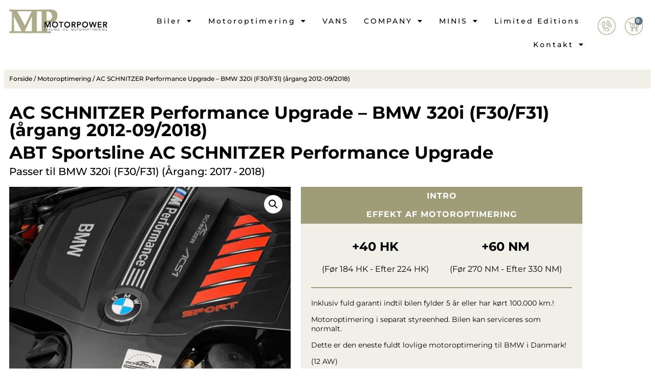

--- FILE ---
content_type: text/html; charset=UTF-8
request_url: https://motorpower.dk/produkter/motoroptimering/ac-schnitzer-performance-upgrade-bmw-320i-f30-f31-aargang-2012-09-2018/
body_size: 42087
content:
<!doctype html>
<html lang="da-DK">
<head>
    <meta charset="UTF-8">
    <meta name="viewport" content="width=device-width, initial-scale=1">
    <link rel="profile" href="https://gmpg.org/xfn/11">
            <link id="carads-main-css" rel="stylesheet" href="https://js.nextgen.carads.io/master/assets/style.css?v=1770140692&wx=2026.01.05153344" />
        <!-- Start CarAds script -->
    <link rel="stylesheet" href="https://motorpower.dk/wp-content/themes/carads-theme/style.css?version=20260302" />
    <script id="car-ads-main-js" type="module" crossorigin  src="https://js.nextgen.carads.io/master/assets/main.js?v=2026020317&wx=2026.01.05153344&environment=52&shadow_root=0"></script>
    <link rel="modulepreload" href="https://js.nextgen.carads.io/master/assets/main.js?v=2026020317&wx=2026.01.05153344&environment=52&shadow_root=0" />
    <!-- End CarAds script -->
    <meta name='robots' content='index, follow, max-image-preview:large, max-snippet:-1, max-video-preview:-1' />

	<!-- This site is optimized with the Yoast SEO plugin v26.9 - https://yoast.com/product/yoast-seo-wordpress/ -->
	<title>AC SCHNITZER Performance Upgrade - BMW 320i (F30/F31) (årgang 2012-09/2018) - MotorPower ApS</title>
	<link rel="canonical" href="https://motorpower.dk/produkter/motoroptimering/ac-schnitzer-performance-upgrade-bmw-320i-f30-f31-aargang-2012-09-2018/" />
	<meta property="og:locale" content="da_DK" />
	<meta property="og:type" content="article" />
	<meta property="og:title" content="AC SCHNITZER Performance Upgrade - BMW 320i (F30/F31) (årgang 2012-09/2018) - MotorPower ApS" />
	<meta property="og:url" content="https://motorpower.dk/produkter/motoroptimering/ac-schnitzer-performance-upgrade-bmw-320i-f30-f31-aargang-2012-09-2018/" />
	<meta property="og:site_name" content="MotorPower ApS" />
	<meta property="article:modified_time" content="2022-05-30T10:28:15+00:00" />
	<meta property="og:image" content="https://motorpower.dk/wp-content/uploads/ACSchnitzer_Dokument.png" />
	<meta property="og:image:width" content="560" />
	<meta property="og:image:height" content="400" />
	<meta property="og:image:type" content="image/png" />
	<meta name="twitter:card" content="summary_large_image" />
	<script type="application/ld+json" class="yoast-schema-graph">{"@context":"https://schema.org","@graph":[{"@type":"WebPage","@id":"https://motorpower.dk/produkter/motoroptimering/ac-schnitzer-performance-upgrade-bmw-320i-f30-f31-aargang-2012-09-2018/","url":"https://motorpower.dk/produkter/motoroptimering/ac-schnitzer-performance-upgrade-bmw-320i-f30-f31-aargang-2012-09-2018/","name":"AC SCHNITZER Performance Upgrade - BMW 320i (F30/F31) (årgang 2012-09/2018) - MotorPower ApS","isPartOf":{"@id":"https://motorpower.dk/#website"},"primaryImageOfPage":{"@id":"https://motorpower.dk/produkter/motoroptimering/ac-schnitzer-performance-upgrade-bmw-320i-f30-f31-aargang-2012-09-2018/#primaryimage"},"image":{"@id":"https://motorpower.dk/produkter/motoroptimering/ac-schnitzer-performance-upgrade-bmw-320i-f30-f31-aargang-2012-09-2018/#primaryimage"},"thumbnailUrl":"https://motorpower.dk/wp-content/uploads/ACSchnitzer_Dokument.png","datePublished":"2022-04-10T12:38:52+00:00","dateModified":"2022-05-30T10:28:15+00:00","breadcrumb":{"@id":"https://motorpower.dk/produkter/motoroptimering/ac-schnitzer-performance-upgrade-bmw-320i-f30-f31-aargang-2012-09-2018/#breadcrumb"},"inLanguage":"da-DK","potentialAction":[{"@type":"ReadAction","target":["https://motorpower.dk/produkter/motoroptimering/ac-schnitzer-performance-upgrade-bmw-320i-f30-f31-aargang-2012-09-2018/"]}]},{"@type":"ImageObject","inLanguage":"da-DK","@id":"https://motorpower.dk/produkter/motoroptimering/ac-schnitzer-performance-upgrade-bmw-320i-f30-f31-aargang-2012-09-2018/#primaryimage","url":"https://motorpower.dk/wp-content/uploads/ACSchnitzer_Dokument.png","contentUrl":"https://motorpower.dk/wp-content/uploads/ACSchnitzer_Dokument.png","width":560,"height":400,"caption":"ACSchnitzer_Dokument"},{"@type":"BreadcrumbList","@id":"https://motorpower.dk/produkter/motoroptimering/ac-schnitzer-performance-upgrade-bmw-320i-f30-f31-aargang-2012-09-2018/#breadcrumb","itemListElement":[{"@type":"ListItem","position":1,"name":"Hjem","item":"https://motorpower.dk/"},{"@type":"ListItem","position":2,"name":"Shop","item":"https://motorpower.dk/shop/"},{"@type":"ListItem","position":3,"name":"AC SCHNITZER Performance Upgrade &#8211; BMW 320i (F30/F31) (årgang 2012-09/2018)"}]},{"@type":"WebSite","@id":"https://motorpower.dk/#website","url":"https://motorpower.dk/","name":"MotorPower ApS","description":"","publisher":{"@id":"https://motorpower.dk/#organization"},"potentialAction":[{"@type":"SearchAction","target":{"@type":"EntryPoint","urlTemplate":"https://motorpower.dk/?s={search_term_string}"},"query-input":{"@type":"PropertyValueSpecification","valueRequired":true,"valueName":"search_term_string"}}],"inLanguage":"da-DK"},{"@type":"Organization","@id":"https://motorpower.dk/#organization","name":"MotorPower ApS","url":"https://motorpower.dk/","logo":{"@type":"ImageObject","inLanguage":"da-DK","@id":"https://motorpower.dk/#/schema/logo/image/","url":"https://motorpower.dk/wp-content/uploads/cropped-Logo.png","contentUrl":"https://motorpower.dk/wp-content/uploads/cropped-Logo.png","width":248,"height":62,"caption":"MotorPower ApS"},"image":{"@id":"https://motorpower.dk/#/schema/logo/image/"}}]}</script>
	<!-- / Yoast SEO plugin. -->


<link rel='dns-prefetch' href='//www.googletagmanager.com' />
<link rel='dns-prefetch' href='//capi-automation.s3.us-east-2.amazonaws.com' />
<link rel='dns-prefetch' href='//use.fontawesome.com' />
<link rel="alternate" type="application/rss+xml" title="MotorPower ApS &raquo; Feed" href="https://motorpower.dk/feed/" />
<link rel="alternate" type="application/rss+xml" title="MotorPower ApS &raquo;-kommentar-feed" href="https://motorpower.dk/comments/feed/" />
<link rel="alternate" title="oEmbed (JSON)" type="application/json+oembed" href="https://motorpower.dk/wp-json/oembed/1.0/embed?url=https%3A%2F%2Fmotorpower.dk%2Fprodukter%2Fmotoroptimering%2Fac-schnitzer-performance-upgrade-bmw-320i-f30-f31-aargang-2012-09-2018%2F" />
<link rel="alternate" title="oEmbed (XML)" type="text/xml+oembed" href="https://motorpower.dk/wp-json/oembed/1.0/embed?url=https%3A%2F%2Fmotorpower.dk%2Fprodukter%2Fmotoroptimering%2Fac-schnitzer-performance-upgrade-bmw-320i-f30-f31-aargang-2012-09-2018%2F&#038;format=xml" />
<style id='wp-img-auto-sizes-contain-inline-css'>
img:is([sizes=auto i],[sizes^="auto," i]){contain-intrinsic-size:3000px 1500px}
/*# sourceURL=wp-img-auto-sizes-contain-inline-css */
</style>
<link rel='stylesheet' id='mdf_search_stat-css' href='https://motorpower.dk/wp-content/plugins/wp-meta-data-filter-and-taxonomy-filter/ext/mdf_stat/css/stat.css?ver=6.9' media='all' />
<style id='wp-emoji-styles-inline-css'>

	img.wp-smiley, img.emoji {
		display: inline !important;
		border: none !important;
		box-shadow: none !important;
		height: 1em !important;
		width: 1em !important;
		margin: 0 0.07em !important;
		vertical-align: -0.1em !important;
		background: none !important;
		padding: 0 !important;
	}
/*# sourceURL=wp-emoji-styles-inline-css */
</style>
<link rel='stylesheet' id='wp-block-library-css' href='https://motorpower.dk/wp-includes/css/dist/block-library/style.min.css?ver=6.9' media='all' />
<style id='font-awesome-svg-styles-default-inline-css'>
.svg-inline--fa {
  display: inline-block;
  height: 1em;
  overflow: visible;
  vertical-align: -.125em;
}
/*# sourceURL=font-awesome-svg-styles-default-inline-css */
</style>
<link rel='stylesheet' id='font-awesome-svg-styles-css' href='https://motorpower.dk/wp-content/uploads/font-awesome/v5.15.4/css/svg-with-js.css' media='all' />
<style id='font-awesome-svg-styles-inline-css'>
   .wp-block-font-awesome-icon svg::before,
   .wp-rich-text-font-awesome-icon svg::before {content: unset;}
/*# sourceURL=font-awesome-svg-styles-inline-css */
</style>
<style id='global-styles-inline-css'>
:root{--wp--preset--aspect-ratio--square: 1;--wp--preset--aspect-ratio--4-3: 4/3;--wp--preset--aspect-ratio--3-4: 3/4;--wp--preset--aspect-ratio--3-2: 3/2;--wp--preset--aspect-ratio--2-3: 2/3;--wp--preset--aspect-ratio--16-9: 16/9;--wp--preset--aspect-ratio--9-16: 9/16;--wp--preset--color--black: #000000;--wp--preset--color--cyan-bluish-gray: #abb8c3;--wp--preset--color--white: #ffffff;--wp--preset--color--pale-pink: #f78da7;--wp--preset--color--vivid-red: #cf2e2e;--wp--preset--color--luminous-vivid-orange: #ff6900;--wp--preset--color--luminous-vivid-amber: #fcb900;--wp--preset--color--light-green-cyan: #7bdcb5;--wp--preset--color--vivid-green-cyan: #00d084;--wp--preset--color--pale-cyan-blue: #8ed1fc;--wp--preset--color--vivid-cyan-blue: #0693e3;--wp--preset--color--vivid-purple: #9b51e0;--wp--preset--gradient--vivid-cyan-blue-to-vivid-purple: linear-gradient(135deg,rgb(6,147,227) 0%,rgb(155,81,224) 100%);--wp--preset--gradient--light-green-cyan-to-vivid-green-cyan: linear-gradient(135deg,rgb(122,220,180) 0%,rgb(0,208,130) 100%);--wp--preset--gradient--luminous-vivid-amber-to-luminous-vivid-orange: linear-gradient(135deg,rgb(252,185,0) 0%,rgb(255,105,0) 100%);--wp--preset--gradient--luminous-vivid-orange-to-vivid-red: linear-gradient(135deg,rgb(255,105,0) 0%,rgb(207,46,46) 100%);--wp--preset--gradient--very-light-gray-to-cyan-bluish-gray: linear-gradient(135deg,rgb(238,238,238) 0%,rgb(169,184,195) 100%);--wp--preset--gradient--cool-to-warm-spectrum: linear-gradient(135deg,rgb(74,234,220) 0%,rgb(151,120,209) 20%,rgb(207,42,186) 40%,rgb(238,44,130) 60%,rgb(251,105,98) 80%,rgb(254,248,76) 100%);--wp--preset--gradient--blush-light-purple: linear-gradient(135deg,rgb(255,206,236) 0%,rgb(152,150,240) 100%);--wp--preset--gradient--blush-bordeaux: linear-gradient(135deg,rgb(254,205,165) 0%,rgb(254,45,45) 50%,rgb(107,0,62) 100%);--wp--preset--gradient--luminous-dusk: linear-gradient(135deg,rgb(255,203,112) 0%,rgb(199,81,192) 50%,rgb(65,88,208) 100%);--wp--preset--gradient--pale-ocean: linear-gradient(135deg,rgb(255,245,203) 0%,rgb(182,227,212) 50%,rgb(51,167,181) 100%);--wp--preset--gradient--electric-grass: linear-gradient(135deg,rgb(202,248,128) 0%,rgb(113,206,126) 100%);--wp--preset--gradient--midnight: linear-gradient(135deg,rgb(2,3,129) 0%,rgb(40,116,252) 100%);--wp--preset--font-size--small: 13px;--wp--preset--font-size--medium: 20px;--wp--preset--font-size--large: 36px;--wp--preset--font-size--x-large: 42px;--wp--preset--spacing--20: 0.44rem;--wp--preset--spacing--30: 0.67rem;--wp--preset--spacing--40: 1rem;--wp--preset--spacing--50: 1.5rem;--wp--preset--spacing--60: 2.25rem;--wp--preset--spacing--70: 3.38rem;--wp--preset--spacing--80: 5.06rem;--wp--preset--shadow--natural: 6px 6px 9px rgba(0, 0, 0, 0.2);--wp--preset--shadow--deep: 12px 12px 50px rgba(0, 0, 0, 0.4);--wp--preset--shadow--sharp: 6px 6px 0px rgba(0, 0, 0, 0.2);--wp--preset--shadow--outlined: 6px 6px 0px -3px rgb(255, 255, 255), 6px 6px rgb(0, 0, 0);--wp--preset--shadow--crisp: 6px 6px 0px rgb(0, 0, 0);}:root { --wp--style--global--content-size: 800px;--wp--style--global--wide-size: 1200px; }:where(body) { margin: 0; }.wp-site-blocks > .alignleft { float: left; margin-right: 2em; }.wp-site-blocks > .alignright { float: right; margin-left: 2em; }.wp-site-blocks > .aligncenter { justify-content: center; margin-left: auto; margin-right: auto; }:where(.wp-site-blocks) > * { margin-block-start: 24px; margin-block-end: 0; }:where(.wp-site-blocks) > :first-child { margin-block-start: 0; }:where(.wp-site-blocks) > :last-child { margin-block-end: 0; }:root { --wp--style--block-gap: 24px; }:root :where(.is-layout-flow) > :first-child{margin-block-start: 0;}:root :where(.is-layout-flow) > :last-child{margin-block-end: 0;}:root :where(.is-layout-flow) > *{margin-block-start: 24px;margin-block-end: 0;}:root :where(.is-layout-constrained) > :first-child{margin-block-start: 0;}:root :where(.is-layout-constrained) > :last-child{margin-block-end: 0;}:root :where(.is-layout-constrained) > *{margin-block-start: 24px;margin-block-end: 0;}:root :where(.is-layout-flex){gap: 24px;}:root :where(.is-layout-grid){gap: 24px;}.is-layout-flow > .alignleft{float: left;margin-inline-start: 0;margin-inline-end: 2em;}.is-layout-flow > .alignright{float: right;margin-inline-start: 2em;margin-inline-end: 0;}.is-layout-flow > .aligncenter{margin-left: auto !important;margin-right: auto !important;}.is-layout-constrained > .alignleft{float: left;margin-inline-start: 0;margin-inline-end: 2em;}.is-layout-constrained > .alignright{float: right;margin-inline-start: 2em;margin-inline-end: 0;}.is-layout-constrained > .aligncenter{margin-left: auto !important;margin-right: auto !important;}.is-layout-constrained > :where(:not(.alignleft):not(.alignright):not(.alignfull)){max-width: var(--wp--style--global--content-size);margin-left: auto !important;margin-right: auto !important;}.is-layout-constrained > .alignwide{max-width: var(--wp--style--global--wide-size);}body .is-layout-flex{display: flex;}.is-layout-flex{flex-wrap: wrap;align-items: center;}.is-layout-flex > :is(*, div){margin: 0;}body .is-layout-grid{display: grid;}.is-layout-grid > :is(*, div){margin: 0;}body{padding-top: 0px;padding-right: 0px;padding-bottom: 0px;padding-left: 0px;}a:where(:not(.wp-element-button)){text-decoration: underline;}:root :where(.wp-element-button, .wp-block-button__link){background-color: #32373c;border-width: 0;color: #fff;font-family: inherit;font-size: inherit;font-style: inherit;font-weight: inherit;letter-spacing: inherit;line-height: inherit;padding-top: calc(0.667em + 2px);padding-right: calc(1.333em + 2px);padding-bottom: calc(0.667em + 2px);padding-left: calc(1.333em + 2px);text-decoration: none;text-transform: inherit;}.has-black-color{color: var(--wp--preset--color--black) !important;}.has-cyan-bluish-gray-color{color: var(--wp--preset--color--cyan-bluish-gray) !important;}.has-white-color{color: var(--wp--preset--color--white) !important;}.has-pale-pink-color{color: var(--wp--preset--color--pale-pink) !important;}.has-vivid-red-color{color: var(--wp--preset--color--vivid-red) !important;}.has-luminous-vivid-orange-color{color: var(--wp--preset--color--luminous-vivid-orange) !important;}.has-luminous-vivid-amber-color{color: var(--wp--preset--color--luminous-vivid-amber) !important;}.has-light-green-cyan-color{color: var(--wp--preset--color--light-green-cyan) !important;}.has-vivid-green-cyan-color{color: var(--wp--preset--color--vivid-green-cyan) !important;}.has-pale-cyan-blue-color{color: var(--wp--preset--color--pale-cyan-blue) !important;}.has-vivid-cyan-blue-color{color: var(--wp--preset--color--vivid-cyan-blue) !important;}.has-vivid-purple-color{color: var(--wp--preset--color--vivid-purple) !important;}.has-black-background-color{background-color: var(--wp--preset--color--black) !important;}.has-cyan-bluish-gray-background-color{background-color: var(--wp--preset--color--cyan-bluish-gray) !important;}.has-white-background-color{background-color: var(--wp--preset--color--white) !important;}.has-pale-pink-background-color{background-color: var(--wp--preset--color--pale-pink) !important;}.has-vivid-red-background-color{background-color: var(--wp--preset--color--vivid-red) !important;}.has-luminous-vivid-orange-background-color{background-color: var(--wp--preset--color--luminous-vivid-orange) !important;}.has-luminous-vivid-amber-background-color{background-color: var(--wp--preset--color--luminous-vivid-amber) !important;}.has-light-green-cyan-background-color{background-color: var(--wp--preset--color--light-green-cyan) !important;}.has-vivid-green-cyan-background-color{background-color: var(--wp--preset--color--vivid-green-cyan) !important;}.has-pale-cyan-blue-background-color{background-color: var(--wp--preset--color--pale-cyan-blue) !important;}.has-vivid-cyan-blue-background-color{background-color: var(--wp--preset--color--vivid-cyan-blue) !important;}.has-vivid-purple-background-color{background-color: var(--wp--preset--color--vivid-purple) !important;}.has-black-border-color{border-color: var(--wp--preset--color--black) !important;}.has-cyan-bluish-gray-border-color{border-color: var(--wp--preset--color--cyan-bluish-gray) !important;}.has-white-border-color{border-color: var(--wp--preset--color--white) !important;}.has-pale-pink-border-color{border-color: var(--wp--preset--color--pale-pink) !important;}.has-vivid-red-border-color{border-color: var(--wp--preset--color--vivid-red) !important;}.has-luminous-vivid-orange-border-color{border-color: var(--wp--preset--color--luminous-vivid-orange) !important;}.has-luminous-vivid-amber-border-color{border-color: var(--wp--preset--color--luminous-vivid-amber) !important;}.has-light-green-cyan-border-color{border-color: var(--wp--preset--color--light-green-cyan) !important;}.has-vivid-green-cyan-border-color{border-color: var(--wp--preset--color--vivid-green-cyan) !important;}.has-pale-cyan-blue-border-color{border-color: var(--wp--preset--color--pale-cyan-blue) !important;}.has-vivid-cyan-blue-border-color{border-color: var(--wp--preset--color--vivid-cyan-blue) !important;}.has-vivid-purple-border-color{border-color: var(--wp--preset--color--vivid-purple) !important;}.has-vivid-cyan-blue-to-vivid-purple-gradient-background{background: var(--wp--preset--gradient--vivid-cyan-blue-to-vivid-purple) !important;}.has-light-green-cyan-to-vivid-green-cyan-gradient-background{background: var(--wp--preset--gradient--light-green-cyan-to-vivid-green-cyan) !important;}.has-luminous-vivid-amber-to-luminous-vivid-orange-gradient-background{background: var(--wp--preset--gradient--luminous-vivid-amber-to-luminous-vivid-orange) !important;}.has-luminous-vivid-orange-to-vivid-red-gradient-background{background: var(--wp--preset--gradient--luminous-vivid-orange-to-vivid-red) !important;}.has-very-light-gray-to-cyan-bluish-gray-gradient-background{background: var(--wp--preset--gradient--very-light-gray-to-cyan-bluish-gray) !important;}.has-cool-to-warm-spectrum-gradient-background{background: var(--wp--preset--gradient--cool-to-warm-spectrum) !important;}.has-blush-light-purple-gradient-background{background: var(--wp--preset--gradient--blush-light-purple) !important;}.has-blush-bordeaux-gradient-background{background: var(--wp--preset--gradient--blush-bordeaux) !important;}.has-luminous-dusk-gradient-background{background: var(--wp--preset--gradient--luminous-dusk) !important;}.has-pale-ocean-gradient-background{background: var(--wp--preset--gradient--pale-ocean) !important;}.has-electric-grass-gradient-background{background: var(--wp--preset--gradient--electric-grass) !important;}.has-midnight-gradient-background{background: var(--wp--preset--gradient--midnight) !important;}.has-small-font-size{font-size: var(--wp--preset--font-size--small) !important;}.has-medium-font-size{font-size: var(--wp--preset--font-size--medium) !important;}.has-large-font-size{font-size: var(--wp--preset--font-size--large) !important;}.has-x-large-font-size{font-size: var(--wp--preset--font-size--x-large) !important;}
:root :where(.wp-block-pullquote){font-size: 1.5em;line-height: 1.6;}
/*# sourceURL=global-styles-inline-css */
</style>
<link rel='stylesheet' id='car_app_custom-css' href='https://motorpower.dk/wp-content/plugins/car-app-custom/css/car-app-custom.css?ver=6.9' media='all' />
<link rel='stylesheet' id='photoswipe-css' href='https://motorpower.dk/wp-content/plugins/woocommerce/assets/css/photoswipe/photoswipe.min.css?ver=10.4.3' media='all' />
<link rel='stylesheet' id='photoswipe-default-skin-css' href='https://motorpower.dk/wp-content/plugins/woocommerce/assets/css/photoswipe/default-skin/default-skin.min.css?ver=10.4.3' media='all' />
<link rel='stylesheet' id='woocommerce-layout-css' href='https://motorpower.dk/wp-content/plugins/woocommerce/assets/css/woocommerce-layout.css?ver=10.4.3' media='all' />
<link rel='stylesheet' id='woocommerce-smallscreen-css' href='https://motorpower.dk/wp-content/plugins/woocommerce/assets/css/woocommerce-smallscreen.css?ver=10.4.3' media='only screen and (max-width: 768px)' />
<link rel='stylesheet' id='woocommerce-general-css' href='https://motorpower.dk/wp-content/plugins/woocommerce/assets/css/woocommerce.css?ver=10.4.3' media='all' />
<style id='woocommerce-inline-inline-css'>
.woocommerce form .form-row .required { visibility: visible; }
/*# sourceURL=woocommerce-inline-inline-css */
</style>
<link rel='stylesheet' id='hello-elementor-theme-style-css' href='https://motorpower.dk/wp-content/themes/hello-elementor/assets/css/theme.css?ver=3.4.6' media='all' />
<link rel='stylesheet' id='hello-elementor-header-footer-css' href='https://motorpower.dk/wp-content/themes/hello-elementor/assets/css/header-footer.css?ver=3.4.6' media='all' />
<link rel='stylesheet' id='elementor-frontend-css' href='https://motorpower.dk/wp-content/plugins/elementor/assets/css/frontend.min.css?ver=3.35.0' media='all' />
<link rel='stylesheet' id='elementor-post-5-css' href='https://motorpower.dk/wp-content/uploads/elementor/css/post-5.css?ver=1770134816' media='all' />
<link rel='stylesheet' id='font-awesome-official-css' href='https://use.fontawesome.com/releases/v5.15.4/css/all.css' media='all' integrity="sha384-DyZ88mC6Up2uqS4h/KRgHuoeGwBcD4Ng9SiP4dIRy0EXTlnuz47vAwmeGwVChigm" crossorigin="anonymous" />
<link rel='stylesheet' id='widget-image-css' href='https://motorpower.dk/wp-content/plugins/elementor/assets/css/widget-image.min.css?ver=3.35.0' media='all' />
<link rel='stylesheet' id='widget-nav-menu-css' href='https://motorpower.dk/wp-content/plugins/elementor-pro/assets/css/widget-nav-menu.min.css?ver=3.35.0' media='all' />
<link rel='stylesheet' id='widget-woocommerce-menu-cart-css' href='https://motorpower.dk/wp-content/plugins/elementor-pro/assets/css/widget-woocommerce-menu-cart.min.css?ver=3.35.0' media='all' />
<link rel='stylesheet' id='widget-spacer-css' href='https://motorpower.dk/wp-content/plugins/elementor/assets/css/widget-spacer.min.css?ver=3.35.0' media='all' />
<link rel='stylesheet' id='widget-icon-list-css' href='https://motorpower.dk/wp-content/plugins/elementor/assets/css/widget-icon-list.min.css?ver=3.35.0' media='all' />
<link rel='stylesheet' id='widget-heading-css' href='https://motorpower.dk/wp-content/plugins/elementor/assets/css/widget-heading.min.css?ver=3.35.0' media='all' />
<link rel='stylesheet' id='widget-price-list-css' href='https://motorpower.dk/wp-content/plugins/elementor-pro/assets/css/widget-price-list.min.css?ver=3.35.0' media='all' />
<link rel='stylesheet' id='widget-woocommerce-product-images-css' href='https://motorpower.dk/wp-content/plugins/elementor-pro/assets/css/widget-woocommerce-product-images.min.css?ver=3.35.0' media='all' />
<link rel='stylesheet' id='widget-divider-css' href='https://motorpower.dk/wp-content/plugins/elementor/assets/css/widget-divider.min.css?ver=3.35.0' media='all' />
<link rel='stylesheet' id='widget-woocommerce-product-price-css' href='https://motorpower.dk/wp-content/plugins/elementor-pro/assets/css/widget-woocommerce-product-price.min.css?ver=3.35.0' media='all' />
<link rel='stylesheet' id='widget-woocommerce-product-add-to-cart-css' href='https://motorpower.dk/wp-content/plugins/elementor-pro/assets/css/widget-woocommerce-product-add-to-cart.min.css?ver=3.35.0' media='all' />
<link rel='stylesheet' id='widget-menu-anchor-css' href='https://motorpower.dk/wp-content/plugins/elementor/assets/css/widget-menu-anchor.min.css?ver=3.35.0' media='all' />
<link rel='stylesheet' id='e-popup-css' href='https://motorpower.dk/wp-content/plugins/elementor-pro/assets/css/conditionals/popup.min.css?ver=3.35.0' media='all' />
<link rel='stylesheet' id='elementor-icons-css' href='https://motorpower.dk/wp-content/plugins/elementor/assets/lib/eicons/css/elementor-icons.min.css?ver=5.47.0' media='all' />
<link rel='stylesheet' id='jet-tabs-frontend-css' href='https://motorpower.dk/wp-content/plugins/jet-tabs/assets/css/jet-tabs-frontend.css?ver=2.2.7' media='all' />
<link rel='stylesheet' id='elementor-post-17176-css' href='https://motorpower.dk/wp-content/uploads/elementor/css/post-17176.css?ver=1770134816' media='all' />
<link rel='stylesheet' id='elementor-post-57-css' href='https://motorpower.dk/wp-content/uploads/elementor/css/post-57.css?ver=1770134817' media='all' />
<link rel='stylesheet' id='elementor-post-596-css' href='https://motorpower.dk/wp-content/uploads/elementor/css/post-596.css?ver=1770134817' media='all' />
<link rel='stylesheet' id='elementor-post-17283-css' href='https://motorpower.dk/wp-content/uploads/elementor/css/post-17283.css?ver=1770134817' media='all' />
<link rel='stylesheet' id='elementor-post-5440-css' href='https://motorpower.dk/wp-content/uploads/elementor/css/post-5440.css?ver=1770134817' media='all' />
<link rel='stylesheet' id='wcpa-frontend-css' href='https://motorpower.dk/wp-content/plugins/woo-custom-product-addons-pro/assets/css/style_1.css?ver=5.2.2' media='all' />
<link rel='stylesheet' id='font-awesome-official-v4shim-css' href='https://use.fontawesome.com/releases/v5.15.4/css/v4-shims.css' media='all' integrity="sha384-Vq76wejb3QJM4nDatBa5rUOve+9gkegsjCebvV/9fvXlGWo4HCMR4cJZjjcF6Viv" crossorigin="anonymous" />
<style id='font-awesome-official-v4shim-inline-css'>
@font-face {
font-family: "FontAwesome";
font-display: block;
src: url("https://use.fontawesome.com/releases/v5.15.4/webfonts/fa-brands-400.eot"),
		url("https://use.fontawesome.com/releases/v5.15.4/webfonts/fa-brands-400.eot?#iefix") format("embedded-opentype"),
		url("https://use.fontawesome.com/releases/v5.15.4/webfonts/fa-brands-400.woff2") format("woff2"),
		url("https://use.fontawesome.com/releases/v5.15.4/webfonts/fa-brands-400.woff") format("woff"),
		url("https://use.fontawesome.com/releases/v5.15.4/webfonts/fa-brands-400.ttf") format("truetype"),
		url("https://use.fontawesome.com/releases/v5.15.4/webfonts/fa-brands-400.svg#fontawesome") format("svg");
}

@font-face {
font-family: "FontAwesome";
font-display: block;
src: url("https://use.fontawesome.com/releases/v5.15.4/webfonts/fa-solid-900.eot"),
		url("https://use.fontawesome.com/releases/v5.15.4/webfonts/fa-solid-900.eot?#iefix") format("embedded-opentype"),
		url("https://use.fontawesome.com/releases/v5.15.4/webfonts/fa-solid-900.woff2") format("woff2"),
		url("https://use.fontawesome.com/releases/v5.15.4/webfonts/fa-solid-900.woff") format("woff"),
		url("https://use.fontawesome.com/releases/v5.15.4/webfonts/fa-solid-900.ttf") format("truetype"),
		url("https://use.fontawesome.com/releases/v5.15.4/webfonts/fa-solid-900.svg#fontawesome") format("svg");
}

@font-face {
font-family: "FontAwesome";
font-display: block;
src: url("https://use.fontawesome.com/releases/v5.15.4/webfonts/fa-regular-400.eot"),
		url("https://use.fontawesome.com/releases/v5.15.4/webfonts/fa-regular-400.eot?#iefix") format("embedded-opentype"),
		url("https://use.fontawesome.com/releases/v5.15.4/webfonts/fa-regular-400.woff2") format("woff2"),
		url("https://use.fontawesome.com/releases/v5.15.4/webfonts/fa-regular-400.woff") format("woff"),
		url("https://use.fontawesome.com/releases/v5.15.4/webfonts/fa-regular-400.ttf") format("truetype"),
		url("https://use.fontawesome.com/releases/v5.15.4/webfonts/fa-regular-400.svg#fontawesome") format("svg");
unicode-range: U+F004-F005,U+F007,U+F017,U+F022,U+F024,U+F02E,U+F03E,U+F044,U+F057-F059,U+F06E,U+F070,U+F075,U+F07B-F07C,U+F080,U+F086,U+F089,U+F094,U+F09D,U+F0A0,U+F0A4-F0A7,U+F0C5,U+F0C7-F0C8,U+F0E0,U+F0EB,U+F0F3,U+F0F8,U+F0FE,U+F111,U+F118-F11A,U+F11C,U+F133,U+F144,U+F146,U+F14A,U+F14D-F14E,U+F150-F152,U+F15B-F15C,U+F164-F165,U+F185-F186,U+F191-F192,U+F1AD,U+F1C1-F1C9,U+F1CD,U+F1D8,U+F1E3,U+F1EA,U+F1F6,U+F1F9,U+F20A,U+F247-F249,U+F24D,U+F254-F25B,U+F25D,U+F267,U+F271-F274,U+F279,U+F28B,U+F28D,U+F2B5-F2B6,U+F2B9,U+F2BB,U+F2BD,U+F2C1-F2C2,U+F2D0,U+F2D2,U+F2DC,U+F2ED,U+F328,U+F358-F35B,U+F3A5,U+F3D1,U+F410,U+F4AD;
}
/*# sourceURL=font-awesome-official-v4shim-inline-css */
</style>
<link rel='stylesheet' id='elementor-gf-local-montserrat-css' href='https://motorpower.dk/wp-content/uploads/elementor/google-fonts/css/montserrat.css?ver=1742266962' media='all' />
<link rel='stylesheet' id='elementor-icons-shared-0-css' href='https://motorpower.dk/wp-content/plugins/elementor/assets/lib/font-awesome/css/fontawesome.min.css?ver=5.15.3' media='all' />
<link rel='stylesheet' id='elementor-icons-fa-solid-css' href='https://motorpower.dk/wp-content/plugins/elementor/assets/lib/font-awesome/css/solid.min.css?ver=5.15.3' media='all' />
<link rel='stylesheet' id='elementor-icons-fa-brands-css' href='https://motorpower.dk/wp-content/plugins/elementor/assets/lib/font-awesome/css/brands.min.css?ver=5.15.3' media='all' />
<script id="woocommerce-google-analytics-integration-gtag-js-after">
/* Google Analytics for WooCommerce (gtag.js) */
					window.dataLayer = window.dataLayer || [];
					function gtag(){dataLayer.push(arguments);}
					// Set up default consent state.
					for ( const mode of [{"analytics_storage":"denied","ad_storage":"denied","ad_user_data":"denied","ad_personalization":"denied","region":["AT","BE","BG","HR","CY","CZ","DK","EE","FI","FR","DE","GR","HU","IS","IE","IT","LV","LI","LT","LU","MT","NL","NO","PL","PT","RO","SK","SI","ES","SE","GB","CH"]}] || [] ) {
						gtag( "consent", "default", { "wait_for_update": 500, ...mode } );
					}
					gtag("js", new Date());
					gtag("set", "developer_id.dOGY3NW", true);
					gtag("config", "G-RQSSDQHT63", {"track_404":true,"allow_google_signals":true,"logged_in":false,"linker":{"domains":[],"allow_incoming":false},"custom_map":{"dimension1":"logged_in"}});
//# sourceURL=woocommerce-google-analytics-integration-gtag-js-after
</script>
<script src="https://motorpower.dk/wp-includes/js/jquery/jquery.min.js?ver=3.7.1" id="jquery-core-js"></script>
<script src="https://motorpower.dk/wp-includes/js/jquery/jquery-migrate.min.js?ver=3.4.1" id="jquery-migrate-js"></script>
<script id="jquery-js-after">
function mdf_js_after_ajax_done() {  document.getElementById("mp-result-show").style.display = "block";}
//# sourceURL=jquery-js-after
</script>
<script src="https://motorpower.dk/wp-includes/js/jquery/ui/core.min.js?ver=1.13.3" id="jquery-ui-core-js"></script>
<script id="meta_data_filter_widget-js-extra">
var mdf_settings_data = {"hide_empty_title":"1"};
//# sourceURL=meta_data_filter_widget-js-extra
</script>
<script src="https://motorpower.dk/wp-content/plugins/wp-meta-data-filter-and-taxonomy-filter/js/front.js?ver=6.9" id="meta_data_filter_widget-js"></script>
<script src="https://motorpower.dk/wp-content/plugins/woocommerce/assets/js/jquery-blockui/jquery.blockUI.min.js?ver=2.7.0-wc.10.4.3" id="wc-jquery-blockui-js" defer data-wp-strategy="defer"></script>
<script id="wc-add-to-cart-js-extra">
var wc_add_to_cart_params = {"ajax_url":"/wp-admin/admin-ajax.php","wc_ajax_url":"/?wc-ajax=%%endpoint%%","i18n_view_cart":"Se kurv","cart_url":"https://motorpower.dk/kurv/","is_cart":"","cart_redirect_after_add":"yes"};
//# sourceURL=wc-add-to-cart-js-extra
</script>
<script src="https://motorpower.dk/wp-content/plugins/woocommerce/assets/js/frontend/add-to-cart.min.js?ver=10.4.3" id="wc-add-to-cart-js" defer data-wp-strategy="defer"></script>
<script src="https://motorpower.dk/wp-content/plugins/woocommerce/assets/js/zoom/jquery.zoom.min.js?ver=1.7.21-wc.10.4.3" id="wc-zoom-js" defer data-wp-strategy="defer"></script>
<script src="https://motorpower.dk/wp-content/plugins/woocommerce/assets/js/flexslider/jquery.flexslider.min.js?ver=2.7.2-wc.10.4.3" id="wc-flexslider-js" defer data-wp-strategy="defer"></script>
<script src="https://motorpower.dk/wp-content/plugins/woocommerce/assets/js/photoswipe/photoswipe.min.js?ver=4.1.1-wc.10.4.3" id="wc-photoswipe-js" defer data-wp-strategy="defer"></script>
<script src="https://motorpower.dk/wp-content/plugins/woocommerce/assets/js/photoswipe/photoswipe-ui-default.min.js?ver=4.1.1-wc.10.4.3" id="wc-photoswipe-ui-default-js" defer data-wp-strategy="defer"></script>
<script id="wc-single-product-js-extra">
var wc_single_product_params = {"i18n_required_rating_text":"V\u00e6lg venligst en bed\u00f8mmelse","i18n_rating_options":["1 ud af 5 stjerner","2 ud af 5 stjerner","3 ud af 5 stjerner","4 ud af 5 stjerner","5 ud af 5 stjerner"],"i18n_product_gallery_trigger_text":"Se billedgalleri i fuld sk\u00e6rm","review_rating_required":"yes","flexslider":{"rtl":false,"animation":"slide","smoothHeight":true,"directionNav":false,"controlNav":"thumbnails","slideshow":false,"animationSpeed":500,"animationLoop":false,"allowOneSlide":false},"zoom_enabled":"1","zoom_options":[],"photoswipe_enabled":"1","photoswipe_options":{"shareEl":false,"closeOnScroll":false,"history":false,"hideAnimationDuration":0,"showAnimationDuration":0},"flexslider_enabled":"1"};
//# sourceURL=wc-single-product-js-extra
</script>
<script src="https://motorpower.dk/wp-content/plugins/woocommerce/assets/js/frontend/single-product.min.js?ver=10.4.3" id="wc-single-product-js" defer data-wp-strategy="defer"></script>
<script src="https://motorpower.dk/wp-content/plugins/woocommerce/assets/js/js-cookie/js.cookie.min.js?ver=2.1.4-wc.10.4.3" id="wc-js-cookie-js" defer data-wp-strategy="defer"></script>
<script id="woocommerce-js-extra">
var woocommerce_params = {"ajax_url":"/wp-admin/admin-ajax.php","wc_ajax_url":"/?wc-ajax=%%endpoint%%","i18n_password_show":"Vis adgangskode","i18n_password_hide":"Skjul adgangskode"};
//# sourceURL=woocommerce-js-extra
</script>
<script src="https://motorpower.dk/wp-content/plugins/woocommerce/assets/js/frontend/woocommerce.min.js?ver=10.4.3" id="woocommerce-js" defer data-wp-strategy="defer"></script>
<script src="https://motorpower.dk/wp-content/plugins/wp-optimize-premium/js/send-command-4-4-1.min.js?ver=4.4.1" id="wp-optimize-send-command-js"></script>
<script src="https://motorpower.dk/wp-content/plugins/wp-optimize-premium/js/wpo-lazy-load-4-4-1.min.js?ver=4.4.1" id="wp-optimize-lazy-load-js"></script>
<link rel="https://api.w.org/" href="https://motorpower.dk/wp-json/" /><link rel="alternate" title="JSON" type="application/json" href="https://motorpower.dk/wp-json/wp/v2/product/7802" /><link rel="EditURI" type="application/rsd+xml" title="RSD" href="https://motorpower.dk/xmlrpc.php?rsd" />
<meta name="generator" content="WordPress 6.9" />
<meta name="generator" content="WooCommerce 10.4.3" />
<link rel='shortlink' href='https://motorpower.dk/?p=7802' />
	<noscript><style>.woocommerce-product-gallery{ opacity: 1 !important; }</style></noscript>
	<meta name="generator" content="Elementor 3.35.0; features: additional_custom_breakpoints; settings: css_print_method-external, google_font-enabled, font_display-auto">
<script type="text/javascript" src="https://nextgen.carads.io/assets/js/carlead.min.js"></script>
<meta name="google-site-verification" content="cBFTLmnfmDpo13AZDL_KAK-1OqS4EpNn43zfj-KPhCA" />

<script id="CookieConsent" src="https://policy.app.cookieinformation.com/uc.js"
    data-culture="DA" type="text/javascript"></script>

<!-- Google Tag Manager -->
<script>(function(w,d,s,l,i){w[l]=w[l]||[];w[l].push({'gtm.start':
new Date().getTime(),event:'gtm.js'});var f=d.getElementsByTagName(s)[0],
j=d.createElement(s),dl=l!='dataLayer'?'&l='+l:'';j.async=true;j.src=
'https://www.googletagmanager.com/gtm.js?id='+i+dl;f.parentNode.insertBefore(j,f);
})(window,document,'script','dataLayer','GTM-5LBR8SM');</script>
<!-- End Google Tag Manager -->


<meta name="facebook-domain-verification" content="z6ztmf9x0indirzk0wzsbdd9vqk0q6" />
<script async type="text/javascript" src="https://static.klaviyo.com/onsite/js/klaviyo.js?company_id=U5LyGR"></script>
<!-- Meta Pixel Code -->
<script>
	!function(f,b,e,v,n,t,s){if(f.fbq)return;n=f.fbq=function(){n.callMethod?
  n.callMethod.apply(n,arguments):n.queue.push(arguments)};if(!f._fbq)f._fbq=n;
  n.push=n;n.loaded=!0;n.version='2.0';n.queue=[];t=b.createElement(e);t.async=!0;
  t.src=v;s=b.getElementsByTagName(e)[0];s.parentNode.insertBefore(t,s)}(window,
  document,'script','https://connect.facebook.net/en_US/fbevents.js');

  fbq('init', '584966055426715');
  fbq('track', "PageView");

</script>
<noscript><img height="1" width="1" style="display:none"
src=https://www.facebook.com/tr?id=584966055426715&ev=PageView&noscript=1
/></noscript>
<!-- End Meta Pixel Code -->


			<script  type="text/javascript">
				!function(f,b,e,v,n,t,s){if(f.fbq)return;n=f.fbq=function(){n.callMethod?
					n.callMethod.apply(n,arguments):n.queue.push(arguments)};if(!f._fbq)f._fbq=n;
					n.push=n;n.loaded=!0;n.version='2.0';n.queue=[];t=b.createElement(e);t.async=!0;
					t.src=v;s=b.getElementsByTagName(e)[0];s.parentNode.insertBefore(t,s)}(window,
					document,'script','https://connect.facebook.net/en_US/fbevents.js');
			</script>
			<!-- WooCommerce Facebook Integration Begin -->
			<script  type="text/javascript">

				fbq('init', '584966055426715', {}, {
    "agent": "woocommerce_0-10.4.3-3.5.15"
});

				document.addEventListener( 'DOMContentLoaded', function() {
					// Insert placeholder for events injected when a product is added to the cart through AJAX.
					document.body.insertAdjacentHTML( 'beforeend', '<div class=\"wc-facebook-pixel-event-placeholder\"></div>' );
				}, false );

			</script>
			<!-- WooCommerce Facebook Integration End -->
						<style>
				.e-con.e-parent:nth-of-type(n+4):not(.e-lazyloaded):not(.e-no-lazyload),
				.e-con.e-parent:nth-of-type(n+4):not(.e-lazyloaded):not(.e-no-lazyload) * {
					background-image: none !important;
				}
				@media screen and (max-height: 1024px) {
					.e-con.e-parent:nth-of-type(n+3):not(.e-lazyloaded):not(.e-no-lazyload),
					.e-con.e-parent:nth-of-type(n+3):not(.e-lazyloaded):not(.e-no-lazyload) * {
						background-image: none !important;
					}
				}
				@media screen and (max-height: 640px) {
					.e-con.e-parent:nth-of-type(n+2):not(.e-lazyloaded):not(.e-no-lazyload),
					.e-con.e-parent:nth-of-type(n+2):not(.e-lazyloaded):not(.e-no-lazyload) * {
						background-image: none !important;
					}
				}
			</style>
			<style>:root{  --wcpasectiontitlesize:14px;   --wcpalabelsize:14px;   --wcpadescsize:13px;   --wcpaerrorsize:13px;   --wcpalabelweight:normal;   --wcpadescweight:normal;   --wcpaborderwidth:1px;   --wcpaborderradius:6px;   --wcpainputheight:45px;   --wcpachecklabelsize:14px;   --wcpacheckborderwidth:1px;   --wcpacheckwidth:20px;   --wcpacheckheight:20px;   --wcpacheckborderradius:4px;   --wcpacheckbuttonradius:5px;   --wcpacheckbuttonborder:2px;   --wcpaqtywidth:100px;   --wcpaqtyheight:45px;   --wcpaqtyradius:6px; }:root{  --wcpasectiontitlecolor:#4A4A4A;   --wcpasectiontitlebg:rgba(238,238,238,0.28);   --wcpalinecolor:#Bebebe;   --wcpabuttoncolor:#3340d3;   --wcpalabelcolor:#424242;   --wcpadesccolor:#797979;   --wcpabordercolor:#c6d0e9;   --wcpabordercolorfocus:#3561f3;   --wcpainputbgcolor:#FFFFFF;   --wcpainputcolor:#5d5d5d;   --wcpachecklabelcolor:#4a4a4a;   --wcpacheckbgcolor:#3340d3;   --wcpacheckbordercolor:#B9CBE3;   --wcpachecktickcolor:#ffffff;   --wcparadiobgcolor:#3340d3;   --wcparadiobordercolor:#B9CBE3;   --wcparadioselbordercolor:#3340d3;   --wcpabuttontextcolor:#ffffff;   --wcpaerrorcolor:#F55050;   --wcpacheckbuttoncolor:#CAE2F9;   --wcpacheckbuttonbordercolor:#EEEEEE;   --wcpacheckbuttonselectioncolor:#CECECE;   --wcpaimageselectionoutline:#3340d3;   --wcpaimagetickbg:#2649FF;   --wcpaimagetickcolor:#FFFFFF;   --wcpaimagetickborder:#FFFFFF;   --wcpaimagemagnifierbg:#2649FF;   --wcpaimagemagnifiercolor:#ffffff;   --wcpaimagemagnifierborder:#FFFFFF;   --wcpaimageselectionshadow:rgba(0,0,0,0.25);   --wcpachecktogglebg:#CAE2F9;   --wcpachecktogglecirclecolor:#FFFFFF;   --wcpachecktogglebgactive:#BADA55;   --wcpaqtybuttoncolor:#EEEEEE;   --wcpaqtybuttonhovercolor:#DDDDDD;   --wcpaqtybuttontextcolor:#424242; }:root{  --wcpaleftlabelwidth:120px; }</style><link rel="dns-prefetch" href="https://nextgen.carads.io" /><link rel="dns-prefetch" href="https://js.nextgen.carads.io" /><link rel="preconnect" href="https://nextgen.carads.io" /><link rel="preconnect" href="https://js.nextgen.carads.io" /><script id="car-ads-carlead-js" type="text/javascript" src="https://nextgen.carads.io/assets/js/carlead.min.js?v=1770140693&wx=2026.01.05153344"></script><script type="text/javascript">
    if (typeof jQuery !== 'undefined') {
        jQuery(document).ready(() => {
            const pushState = history.pushState;
            const back = history.back;
            history.back = function () {
                back.apply(history, arguments);
                console.log('back');
            };
            history.pushState = function () {
                pushState.apply(history, arguments);
                console.log('pushState');
            };
            function loadConfig(find, url, onError){
                jQuery.ajax({
                    url: 'https://motorpower.dk/wp-json/carads/nextgen/config',
                    type: 'GET',
                    data: {find},
                    dataType: 'json',
                    error: function (xhr, status, error) {
                        if(typeof onError === 'function')
                        {
                            onError();
                        }
                    },
                    success: function (data) {
                        // if "carads_search_settings" is not set, set it
                        if(jQuery('#carads_search_settings').length === 0)
                        {
                            jQuery('body').append('<script id="carads_search_settings"><\/script>');
                        }

                        if(jQuery('#content').length > 0)
                        {
                            jQuery('#content').after('<div id="master"></div>');
                            jQuery('#content').hide();
                        }
                        else
                        {
                            jQuery('main').after('<div id="master"></div>');
                            jQuery('main').hide();
                        }

                        history.pushState({}, '', url);
                        jQuery('#carads_search_settings').html(JSON.stringify(data));
                        jQuery('#master').html('<div id="app" class="carads ca-relative ca-min-h-screen"></div>');
                        window.__carads_nextgen_init();
                        addHook('router_404', (ob) => {

                            jQuery('#master').remove();

                            if(jQuery('#content').length > 0)
                            {
                                jQuery('#content').show();
                            }
                            else
                            {
                                jQuery('main').hide();
                            }
                            // remove hook
                            window.__carads_hooks = window.__carads_hooks.filter((item) => {
                                return item.hook !== 'router_404';
                            });
                        });
                    }
                });
            }

            function addHook(hook, callback){
                if(!('__carads_hooks' in window))
                {
                    window.__carads_hooks = [];
                }

                window.__carads_hooks.push({
                    hook,
                    callback
                });
            }


            if(jQuery('#content, main').length > 0)
            {
                if(jQuery('#quick_search').length > 0)
                {
                    addHook('quick_search_link', (ob) => {
                        loadConfig(ob.key, ob.url, () => {
                            window.location.href = ob.url;
                        });
                    });
                }

                if(jQuery('.carads.slider').length > 0)
                {
                    addHook('car_ads_slider_link', (ob) => {
                        loadConfig(ob.key, ob.url);
                    });
                }
            }
        });
    }
    else {
        console.warn('jQuery is not loaded.');
    }
</script><link rel="icon" href="https://motorpower.dk/wp-content/uploads/cropped-motorpower_favicon-32x32.png" sizes="32x32" />
<link rel="icon" href="https://motorpower.dk/wp-content/uploads/cropped-motorpower_favicon-192x192.png" sizes="192x192" />
<link rel="apple-touch-icon" href="https://motorpower.dk/wp-content/uploads/cropped-motorpower_favicon-180x180.png" />
<meta name="msapplication-TileImage" content="https://motorpower.dk/wp-content/uploads/cropped-motorpower_favicon-270x270.png" />
		<style id="wp-custom-css">
			/* 404 buttons */
.buttons-wrapper .elementor-button.elementor-button-link.elementor-size-sm {
	color: #fff !important; 
	background: #9E9E78 !important;
	text-decoration: none;
}

.buttons-wrapper .elementor-button.elementor-button-link.elementor-size-sm:hover{ 
	background-color: #577582 !important;
}


.ca_topbanner_text{
	display: flex;
	justify-content: center;
	text-align: center;
}
.ca_topbanner_container{
	min-height: 0 !important;
}

.elementor-element-ef005fd .elementor-widget-wrap {
padding: 0px !important;
}
/* CarAds Opening Times - start */
:root{
  --ca-dealertime-bg: transparent;
	--ca-dealertime-color: #fff;
	--ca-dealertime-font-size-small: 0.875rem; 
	--ca-dealertime-line-height-small: 1.25rem; 
	--ca-dealertime-cell-pt: 0.25rem;
	--ca-dealertime-cell-pb: 0.25rem;
	--ca-dealertime-cell-pl: 0;
	--ca-dealertime-cell-pr: 0;
	--ca-dealertime-first-width: 7rem;
	--ca-dealertime-last-width: 11rem;
	--ca-dealertime-today-bg: transparent;
	--ca-dealertime-today-color: #fff;
	--ca-dealertime-open-bg: inherit;
	--ca-dealertime-open-color: inherit;
	--ca-dealertime-icon-size-small: 1rem;
	--ca-dealertime-open-circle-fill: #4F8960;
	--ca-dealertime-close-circle-fill: #D61523;
}

#openinghours, #openinghours * {
	color: #fff !important;
	background-color: transparent;
}
.day{
	padding-left: 5px !important; 
}
.info_blink{
	color: #fff !important;
}
.ca_open_circle{
	align-content: center;
	padding-right: 8px !important; 
}

.ca_close_circle{
	align-content: center;
		padding-right: 8px !important; 
}

.ca_dealer_time_wrap{
	background-color: transparent
}

  font-family: 'Michroma', sans-serif;


.carads-opening-times{
	width: 19rem;
}

td.day, td.info, td.ca_empty_circle{
	background:transparent
}


/* Andet CSS */
*:focus:not(.focus-visible) {
  outline: none;
	--tw-ring-shadow: none;
}

#products {
	margin-bottom: 50px;
}

.MP_image_zoom  {
	transition: transform .5s;
}

.MP_image_zoom :hover {
	transform: scale(1.01);
}

.tooltiptext .ca-leasingmileage {
	display: none;
}

.mp-effectbox-col .mp-effectbox-header {
	font-weight: 700;
}

@media only screen and (max-width: 767px) {
	#split_spalte {
		background-image: linear-gradient(90deg, var(--e-global-color-22d1118) 60%, var(--e-global-color-22d1118) 60%);
	}
	
	#spilt-spalte-dark {
		background-image: linear-gradient(90deg, var( --e-global-color-48f8c50 ) 0%, #1C4348 0%)
	}
}
/* Motoroptimering formular */
.motorop .custom-form-area{
    grid-template-columns: 50%;
    grid-template-rows: min-content;
    grid-template-areas:
			"fornavn efternavn"
			"mailadresse telefonummer"
			"bilens-nummerplade bilens-nummerplade"
			"send-besked send-besked"
			"message message";
}
.motorop .form-field{
  grid-column: 1 / 1;
}
.motorop .ca-message {
	 grid-area: message;
	color: #577482;
}

.motorop .form-field[data-field="fornavn"]{
  grid-area: fornavn;
}
.motorop .form-field[data-field="efternavn"]{
  grid-area: efternavn;
}
.motorop .form-field[data-field="mailadresse"]{
  grid-area: mailadresse;
}
.motorop .form-field[data-field="telefonummer"]{
  grid-area: telefonummer;
}
.motorop .form-field[data-field="bilens-nummerplade"]{
  grid-area: bilens-nummerplade;
}
.motorop .form-field[data-field="send-besked"]{
  grid-area: send-besked;
}

.motorop button {
	border-radius: 50px !important;
	border-color: #577482;
	color: #577482;
	text-transform: uppercase !important;
	font-size: 16px !important;
	font-weight: 500;
	font-style: normal !important;
	margin-top: 10px;
} 

.motorop button:hover {
	border-color: #577482;
	color: #fff;
	background-color: #577482;
} 

.form-control .form-input:focus~.form-label {
	font-size: 16px !important;
	background-color: #fff;
	color: #577482;
	font-weight: 700;
}

.motorop .form-input {
		background-color: #fff !important;
		border: none !important;
    border-radius: 0.25rem !important;
    font-size: 0.75rem !important;
    line-height: 1rem !important;
    padding: 0.75rem !important;
}

.motorop .custom-form-area{
	gap: 10px !important;
}

.motorop .form-label {
    font-size: 14px !important;
    line-height: 1rem !important;
  	margin-left: 1rem !important;
    background-color: #fff;
}

/* SCROLL MENU */
#sub_menu {
	overflow: auto;
	overflow-y: hidden;
  white-space: nowrap;
}

#sub_menu p {
	margin-bottom: 0rem;
}

#sub_menu a {
	display: inline-block;
	color: #577482;
	margin: 0px 5px;
}

#sub_menu a:hover {
	color: #577482;
}

/* MENU */

.elementor-menu-cart--items-indicator-bubble .elementor-menu-cart__toggle .elementor-button-icon[data-counter]::before {
    min-width: 15px !important;
    height: 15px !important;
    padding: 3px 0 0 2px;
}

.e--pointer-underline .elementor-item:after {
	width: 50% !important;
	margin: 0 auto;
	right: 0;
}

.elementor-element-f720ecf {
	max-width: 50px;
}

.mainmenu-desktop .menu-phone-desktop .elementor-widget-image .elementor-widget-container a {
	width: 35px;
	margin-top: 15px;
}

.elementor-menu-cart__toggle .elementor-menu-cart__toggle_button .elementor-button-icon {
	width: 35px;
	margin-top: 15px;
}

@media only screen and (max-width: 767px) {
	.elementor-menu-cart__toggle .elementor-menu-cart__toggle_button .elementor-button-icon {
		margin-top: -5px;
	}
}

/* FOOTER */
.footer_header {
	margin-top: 0px;
	font-weight: 700;
}

/* BILSLIDER / QUICKSEARCH KNAP */
.car-ads-slider-readmore {
	border-radius: 25px;
}

@media only screen and (max-width: 767px) {
	.Quick_box {
		margin: -10px;
		width: 110% !important;
	}
}

/* MINI COOPER LAGERLISTE */
.page-id-13573 .car--info {
	background-color: #1C4348;
	color: #FFF;
}

.page-id-13573 .car--info {
	background-color: #1C4348;
	color: #FFF;
}

.page-id-13573 .ca-price-value {
	color: #9E9D78 !important;
}

.page-id-13573 .tooltip-top {
	background-color: #1C4348;
	color: #FFF;
}

.page-id-13573 .car--grid--specs  {
	background-color: #1C4348;
	color: #FFF;
}


/* BILKORT */
#breadcrumbs a {
	color: #9e9d78 !important;
}

.ca-font-thin {
    font-weight: 300;
}

/* MEDARBEJDER BILKORT */

.slider-medarbejder img {
	margin-left: auto;
	margin-right: auto;
}

.slider-medarbejder .ca-font-medium {
	text-align: center;
	color: #000;
}

.slider-medarbejder .ca-font-thin {
	text-align: center;
	color: #000;
	margin-top: -30px;
	margin-bottom: -10px;
}

.slider-medarbejder .ca-font-thin a {
	text-align: center;
	color: #577482;
	text-decoration: underline;
}

.slider-medarbejder .font-medium {
	margin-bottom: -1.5rem;
}

/* PRODUKT SØGENING */
.MotorOPT_button {
	width: 254px !important;
}

.mdf_search_form.mdf_shortcode_form .mdf_input_container_block {
	width: 100%;
}
.mdf_search_form.mdf_shortcode_form .mdf_input_container select {
	margin: 0;
	padding: 12px;
	border: 0;
	font-weight: 600;
	font-size: 14px;
	width: 100%;
	color: #333;
	background-color: #ffffff;
}
.mdf_search_form.mdf_shortcode_form .mdf_shortcode_submit_button {
	text-align: right;
}
.mdf_search_form.mdf_shortcode_form input.button.mdf_button {
	background-color: #577482;
	border-radius: 25px;
	border: none;
	color: #fff;
	font-size: 13px;
	font-weight: bold;
	padding: 10px 45px;
	text-transform: uppercase;
}

@media only screen and (max-width: 767px) {
	.MotorOPT_button {
		width: 100% !important;
		margin-top: 10px;
	}
	
	.woocommerce-result-count {
		text-align: center;
		float: none !important;
	}
	
	.woocommerce-ordering {
		text-align: center;
		float: none !important;
		margin-left: 1.5rem !important;
		margin-right: 1.5rem !important;
	}
	
	.jet-switcher::before {
		content: 'Vælg hvilken kategori du vil søge i:';
		margin: 0 0 5px 0;
		font-size: 11px;
		font-weight: bold;
		text-align: center;
	}
	
	.mdf_search_form.mdf_shortcode_form 	.mdf_input_container {
		margin: 0 0 15px 0;
	}
}

@media only screen and (min-width: 768px) {
	.jet-switcher .jet-switcher__control-wrapper::before {
		content: 'Vælg hvilken kategori du vil søge i:';
		margin: 0 15px 0 0;
		font-size: 11px;
		font-weight: bold;
	}
	
	.mdf_search_form.mdf_shortcode_form {
		display: flex;
		justify-content: space-between;
	}
	
	.mdf_search_form.mdf_shortcode_form .mdf_input_container_taxonomies {
		display: flex;
	}
	
	.mdf_search_form.mdf_shortcode_form .mdf_input_container {
		margin: 0 15px 0 0;
	}
}

/* VARELISTE */
.woocommerce-LoopProduct-link.woocommerce-loop-product__link {
	color: #000;
}
@media only screen and (max-width: 1024px) {
	.woocommerce.columns-3 ul.products.columns-3 li.product {
		margin-left: 20px;
		margin-right: 0;
		max-width: 46%;
	}
}
@media only screen and (max-width: 600px) {
	.woocommerce.columns-3 ul.products.columns-3 {
		display: block !important;
	}
	.woocommerce.columns-3 ul.products.columns-3 li.product {
		margin-left: 20px !important;
		width: 100%;
		max-width: 90%;
		float: none;
	}
}

/* VAREKORT */
.single-product .car-ads--accordion .car-ads--accordion-title.ca-items-center {
	text-align: left !important;
}
.single-product .car-ads--accordion .car-ads--accordion-title.ca-items-center i.fas.fa-angle-down {
	display: none;
}
.single-product .elementor-widget-heading .elementor-heading-title {
	margin: 0 !important;
}

/* OVERALL CARADS Buttons styling */

.info_area .info_acc_cta.dark_button {
  padding-left: 0px !important;
  padding-right: 0px !important;
  color: #FFF !important;
  margin-top: -1rem !important;
}

.quick-search-button, .car-slider-button, #car-cta .light_button, .car_body .light_button, .cta-equipment, .car_body .dark_button, .car_body .border_button  {
  font-weight: 700 !important;
  font-style: normal !important;
  text-transform: uppercase;
	border-radius: 30px !important;
}

@media only screen and (max-width: 1024px) {    
  #car-cta .light_button, .car_body .light_button, .car_body .dark_button, .car_body .border_button {
    font-size: 12px !important;
    font-weight: 700 !important;
    font-style: normal !important;
    border-radius: 0px !important;
    padding-left: 5px !important;
    padding-right: 5px !important;
    text-transform: inherit !important;
  }
}

/* CARADS QUICKSEARCH */
:root{
  --ca-quicksearch-bg: transparent !important;
  --ca-quicksearch-text: #333;
  --ca-quickselect-border: transparent;
  --ca-quickselect-text-color: #333;
  --ca-quicksearch-button-bg: transparent;
  --ca-quicksearch-button-border: #577482;
  --ca-quicksearch-button-text: #577482;
  --ca-quicksearch-button-bg-hover: #577482;
  --ca-quicksearch-button-border-hover: #577482;
  --ca-quicksearch-button-text-hover: #FFF;
}

/* Quicksearch overskrift */
#quick-search-body {
  padding: 0;
	margin: 0;
	font-weight: 500;
}
#quick-search-body .ca-text-xl {
  display: none;
}

/* CARADS BILSLIDER NAVIGATION */
:root{
  --ca-slider-nav-bg: tranparent;
  --ca-slider-nav-border: #577482;
  --ca-slider-nav-color: #577482;
  --ca-slider-nav-bg-hover: #577482;
  --ca-slider-nav-border-hover: #577482;
  --ca-slider-nav-color-hover: #fff;
  --ca-slider-button-bg: tranparent;
  --ca-slider-button-border: #577482;
  --ca-slider-button-color: #577482;
  --ca-slider-button-bg-hover: #577482;
  --ca-slider-button-border-hover: #577482;
  --ca-slider-button-color-hover: #fff;
}
.slider-nav a:hover {
	color: #fff !important; 
}
.carads .slider {
	padding-top: 0;
}

/* CARADS LAGERLISTE */

.carads-search-title {
	padding-top: 20px;
}
.carads-before-search .light_button {
	background-color: #A58B5A;
	border-color: #A58B5A;
	color: #fff;
	text-transform: uppercase;
	font-style: normal;
	margin-bottom: 20px;
	font-weight: bold;
}
.carads-before-search .light_button:hover,
.carads-before-search .light_button:focus{
	background-color: #545C64;
	border-color: #545C64;
}

/* Større bredde på lagerlisten */
.max-container {
    max-width: 1400px !important;
}

/* LAGERLISTE GENEREL CSS */
/* Større bredde på lagerlisten */
.max-container {
    max-width: 1400px !important;
}

/* Luft mellem filter og menu */
#app.carads {
  margin-top: 0rem;
}

/* LAGERLISTE SEO sektion */
.carads-after-search h2, .carads-after-search h3, .carads-after-search h4, .carads-after-search h5, .carads-after-search h6 {
	margin-top: 1rem;
}

.carads-before-search h1 {
	font-size: 28px;
  text-align: center;
}

.carads-before-search p, .carads-before-search button {
	text-align: center;
	margin-left: auto;
  margin-right: auto;
  display: block;
}

.carads-before-search {
	margin-top: 2rem;
	width: 1100px;
	display: block;
	margin-left: auto;
	margin-right: auto;
}

.carads-before-search h2 {
	font-size: 28px;
	font-weight: 700;
}

.carads-before-search p {
	font-size: 16px;
}

.carads-before-search button {
	font-size: 14px !important;
  font-weight: 600 !important;
  font-style: normal !important;
  border-radius: 50px !important;
  padding-left: 30px !important;
  padding-right: 30px !important;
	border: 1px solid #707070;
	color: #707070;
	background-color: transparent;
}

.carads-before-search button:hover {
	border: 1px solid #707070;
	color: #FFF;
	background-color: #707070;
}

.carads-after-search h3, .carads-after-search h2 {
	font-size: 24px;
	font-weight: 600;	
}

.carads-after-search h4 {
	font-size: 20px;
	font-weight: 500;	
}

.carads-after-search .ca-items-center {
  align-items: start;
}

@media only screen and (max-width: 1024px) {  
  .carads-before-search {
		width: inherit;
	}
	
	.carads-before-search h2 {
		font-size: 24px;
	}
}


/* FILTER CSS */
.carads-filter-new {
	--ca-multiselect-bg: #EFEFEF;
  --ca-multiselect-border: #EFEFEF;
  --ca-multiselect-count-color: #000;
  --ca-multiselect-icon-color: #000;
  --ca-multiselect-text-color: #000;
  --ca-multiselect-option-text-color: #000;
  --ca-multiselect-option-text-color-hover: #000;
  --ca-multiselect-option-text-color-active: #000;
  --ca-multiselect-option-count-color: #000;
	
	--ca-filter-categories-outline: transparent;
	
	--ca-filter-aggregate-reset-bg: #F0F0E9;
	--ca-filter-aggregate-reset-border: #F0F0E9;
	--ca-filter-aggregate-reset-color: #000;
	--ca-filter-aggregate-reset-bg-hover: #577482;
	--ca-filter-aggregate-reset-border-hover: #577482;
	--ca-filter-aggregate-apply-bg: #577482;
	--ca-filter-aggregate-apply-border: #577482;
	--ca-filter-aggregate-apply-bg-hover: #F0F0E9;
	--ca-filter-aggregate-apply-border-hover: #F0F0E9;
	
	--ca-filter-multiselect-checkbox-bg: #EFEFEF !important;
	--ca-filter-multiselect-checkbox-search-bg: #fff;

	--ca-filter-checkbox-bg: #FFFFFF; 
	--ca-filter-checkbox-border: #9E9D78; 
	--ca-filter-checkbox-bg-checked: #9E9D78; 
	--ca-filter-checkbox-border-checked: #9E9D78;
	
	--ca-filter-categories2-img-bg: #F0F0E9; 
	--ca-filter-tags-item-bg: #9E9D78; 
	--ca-filter-tags-item-border: #9E9D78;
	
	--slider-bg: #F0F0E9;
	--ca-range2-slider-handle-border: #9E9D78;
	--ca-range2-slider-handle-bg: #FFFFFF;
	--ca-range2-slider-handle-svg-bg: #000;

	--ca-aggregate-control-bg: #FFF;
	--ca-aggregate-sidebar-header-bg: #F0F0E9;
	--ca-aggregate-sidebar-header-color: #000;
	 
	--ca-aggregate-panel-top-bg: #FFF; 
	--ca-aggregate-panel-top-border: #FFF;  
	--ca-aggregate-panel-top-color: #000; 
	--ca-aggregate-panel-top-bg-hover: #F0F0E9; 
	--ca-aggregate-panel-top-border-hover: #F0F0E9;  
	--ca-aggregate-panel-top-color-hover: #000; 
	
	--ca-aggregate-panel-inline-top-bg: #FFF; 
	--ca-aggregate-panel-inline-top-border: #FFF;  
	--ca-aggregate-panel-inline-top-color: #000; 
	--ca-aggregate-panel-inline-top-bg-hover: #F0F0E9; 
	--ca-aggregate-panel-inline-top-border-hover: #F0F0E9;  
	--ca-aggregate-panel-inline-top-color-hover: #000;
	
	--ca-aggregate-panel-filter-bg: #577482; 
	--ca-aggregate-panel-filter-border: #577482; 
	--ca-aggregate-panel-filter-color: #FFF;
	--ca-aggregate-panel-filter-bg-hover: #F0F0E9; 
	--ca-aggregate-panel-filter-border-hover: #F0F0E9; 
	--ca-aggregate-panel-filter-color-hover: #000;
	
	--ca-aggregate-panel-inline-filter-bg: #577482; 
	--ca-aggregate-panel-inline-filter-border: #577482; 
	--ca-aggregate-panel-inline-filter-color: #FFF;
	--ca-aggregate-panel-inline-filter-bg-hover: #F0F0E9; 
	--ca-aggregate-panel-inline-filter-border-hover: #F0F0E9; 
	--ca-aggregate-panel-inline-filter-color-hover: #000;
}

.carads-filter-new .slider-connect {
    background: #9E9D78 !important;
}

.aggregate-control{
	padding-bottom: 0px !important;
}

.filter-tags-item:hover{
	background-color: #577482 !important;
}

.apply.car-button-rounded:hover{
	color: #000 !important;
}

.carads-filter-new .multiselect-list>ul,
.carads-filter-new .car-button-rounded,
.carads-filter-new .car-input-rounded{
    border-radius: 24px !important;
}

@media only screen and (max-width: 1024px) {  
  .aggregate-panel.sticky .aggregate-panel-inner {
		gap: 0;
		border-radius: 0 !important;
	}
	.aggregate-panel.sticky .aggregate-panel-inner .car-button-rounded {
		border-radius: 0 !important;
	}
}

@media (min-width: 1024px) {
  .aggregate-panel.sticky {
    bottom: 30px !important;
  }
}

/* SORT BAR */
:root{
  --ca-filter-control-bg: #9E9D78;
  --ca-filter-sort-select-border: #dddddd;
  --ca-filter-sort-select-color: #333333;
  --ca-filter-sort-text-color: #FFF;
  --ca-filter-sort-count-color: #FFF ;
}


/* Grid */
:root{
  --ca-car-item-bg: #F0F0E9;
	--ca-aspect-ratio-list: 4/3 !important;
  --ca-car-list-item-info-bg: #F0F0E9;
	--ca-car-list-item-info-border: #F0F0E9;
	--ca-car-list-item-info-icon-bg: #333;
    --ca-car-list-item-info-label-color: #333;
    --ca-car-list-item-info-value-color: #333;
  --ca-car-list-brand-model-color: #333;
  --ca-car-list-variant-color: #333;
  --ca-car-list-price-color: #333;
	--ca-car-list-price-label-color: #333;
	--ca-car-list-tax-color: #333;
	--ca-car-list-tax-label-color: #333;
}

.ca-z-40 {
  z-index: 1 !important;
}

.car-list-item-brand-model-header {
  font-size: 22px !important;
  font-weight: 700 !important;
  margin-bottom: -5px !important;
}

.car-list-item-variant-header {
  font-size: 14px !important;
  font-weight: 400 !important;
}

.car-list-item-price-label-header {
	font-size: 13px !important;
}

.car-list-item-price-header,
.car-list-item-tax-header {
  font-size: 28px !important;
  font-weight: 700 !important;
}

.car-list-item-price-main .currency {
    font-size: 16px !important;
    font-weight: 700 !important;
}

.car-list-item-info-label{
  font-size: 12px !important;
  font-weight: 300 !important;    
}

.car-list-item-info-value{
  font-size: 14px !important;
  font-weight: 600 !important;    
}

@media only screen and (max-width: 1024px) {    
  .car-list-item-info-icon {
    display: none !important;
  }
}

.pricelayout-1 {
	padding-bottom: 16px;
}

.pricelayout-1 .car-list-item-price {
	padding-bottom: 0;
}

.pricelayout-1 .car-list-item-price-first {
	border-right: 1px solid #d3d2d2;
}

/* Mini Grid */
.car-mini .car-list-item {
    background-color: #1C4348 !important;
    color: #fff;
}
.car-mini .car-list-item-info {
    background-color: #1C4348 !important;
    border-color: #1C4348 !important;
    color: #fff !important;
}
.car-mini .car-list-item-info-icon {
    background-color: #fff !important;
}
.car-mini .car-list-item-info-label,
.car-mini .car-list-item-info-value,
.car-mini .car-list-item-brand-model-header,
.car-mini .car-list-item-slagvolume,
.car-mini .car-list-item-variant-header,
.car-mini .car-list-item-price-label-header {
    color: #fff !important;
}
.car-mini .car-list-item-price-header {
    color: #9E9D78;
}
.car-mini .ca-tooltip .ca-tooltip-body {
    background-color: #1C4348 !important;
}

/* CARADS BILKORT */
/* General */
.car-hr-spacer {
  width: 97% !important;
  display: block !important;
  margin-left: auto !important;
  margin-right: auto !important;
  border-color: #e7e7e7 !important;
}

.cool-lightbox__navigation button {
	background-color: transparent !important;
}

@media only screen and (min-width: 768px) {    
	.car_body .slider-nav {
		display: none !important;
	}
}

:root{
  --ca-dark-button-border: #577482;
  --ca-dark-button-bg: #577482;
    --ca-dark-button-text: #fff;
  --ca-dark-button-text-hover: #fff;
  --ca-dark-button-border-hover: #9E9D78;
  --ca-dark-button-bg-hover: #9E9D78;
  
  --ca-light-button-bg: transparent;
  --ca-light-button-text: #577482;
  --ca-light-button-border: #577482;
  --ca-light-button-text-hover: #fff;
  --ca-light-button-border-hover: #577482;
  --ca-light-button-bg-hover: #577482;
  
	--ca-border-button-text: #577482;
    --ca-border-button-border-hover: #577482;
    --ca-border-button-bg: transparent;
    --ca-border-button-bg-hover: #577482;

	
  --ca-car-sticky-top-bg: #F0F0E9;
  --ca-car-sticky-top-color: #333;
  --ca-car-sticky-backlink-color: #333;
  --ca-car-sticky-spacer-color: #333;
	
	--ca-dark-box-bg: #577482;
	
	--ca-table-odd-bg: #F0F0E9 !important;
    --ca-table-even-bg: #FAFAFA !important;
}

.cta-phone {
  background-color: #577482 !important;
  border-color: #577482 !important;
	color: #FFF !important;
}

#car-sticky-top {
  z-index: 999;
}

#car-sticky-top h2 {
  margin-top: -10px;
}

#car-sticky-top .ca-text-sm {
  font-size: 12px;
  font-weight: 500;
}

#car-sticky-top .ca-truncate {
  font-size: 16px;
}

#car-sticky-top .lg\:ca-text-lg {
  font-size: 14px;
}

/* Intro */
:root{
  --ca-car-intro-info-bg: #F0F0E9;
  --ca-car-intro-info-color: #333;
  --ca-car-intro-thumbnail-last: rgba(87, 116, 130,0.7) !important;
  --ca-car-intro-info-title-color: #577482;
  --ca-car-intro-info-value-color: #333;
  --ca-car-intro-info-icon-color: #577482;
}

.car-intro-main-image img.ca-object-cover {
	aspect-ratio: 3/2 !important;
}

#car-title .ca-text-lg {
  font-size: 18px;
}

.car-intro-info-node .content {
  font-weight: 700;
}

#car-vehicle-type .ca-text-2xl {
  font-size: 20px;
  font-weight: 500;
}

#car-prices .ca-text-base {
  font-size: 14px;
  font-weight: 400; 
}

#car-prices .car-prices-currency {
  font-size: 45px;
  font-weight: 700; 
}

#car-prices .currency {
  font-size: 25px;
  font-weight: 700; 
}

@media only screen and (max-width: 1024px) {    
  #car-prices .car-prices-currency {
    font-size: 30px;  
  }
	.car-intro-price-wrap {
		align-items: start !important;
	}
}

/* description */
:root{
  --ca-description-area-color: #333;
  --ca-description-area-button-text: #577482;
}

/* FindLeasing */
:root{
  
}
.findleasing_area .findleasing_text {
	background-color: #F0F0E9;
	padding: 1rem;
	display: flex;
	flex-direction: column;
	justify-content: center;
}

.unorderered_list .unorderered_list_item_icon_svg {
  fill: #577482 !important;
}

/* Stage Taxation */
.car-stage-taxation .stage_content {
	padding: 2rem 4rem !important;
	background-color: #F0F0E9 !important;
	justify-content: center !important;
}

.car-stage-taxation .content_cta_link {
		color: #577482 !important;
}
.car-stage-taxation .content_cta_link:hover,
.car-stage-taxation .content_cta_link:focus {
		color: #fff !important;
}

.car-stage-taxation .aside_image {
	background-color: #000;
}
.car-stage-taxation .aside_image img {
	opacity: 0.7;
}
.car-stage-taxation .aside_image .aside_image_overlay:after {
	content: " ";
	position: absolute; 
	background-image: url("/wp-content/uploads/banner.png");
	background-repeat: no-repeat;
	background-position: top left;
	background-size: 200px auto;
	top: 0; 
	left: 0;
	bottom: 0;
	right: 0;
}
.car-stage-taxation .aside_image .aside_image_overlay {
	background-image: url("/wp-content/uploads/lommeregner.png");
	background-repeat: no-repeat;
	background-position: center;
}

@media only screen and (max-width: 1024px) {  
	.car-stage-about .stage_content {
		padding: 1rem !important;
	}
	.car-stage-taxation .aside_image .aside_image_overlay:after {
	background-size: 140px auto;
}
}

@media only screen and (min-width: 1024px) {
.stage_aside_content {
	background-color: #F0F0E9 !important;
	width: 48% !important;
	padding: 0rem !important;
}
}

/* Slider */
.content_slidere_content{
	width: 49% !important;
}

.content_slidere_content .swiper a {
		color: #577482;
}

.content_slider_area {
	gap: 2rem !important;
}

.aside_content {
	background-color: #F0F0E9;
	padding: 2em 4em !important;
}

.content-slider-image {
	max-height: fit-content !important;
	max-width: fit-content !important;
}

.content-slider-employees h4 {
	display: none !important;
}

@media only screen and (max-width: 1024px) {  
 .aside_content {
		gap: 1rem !important;
	}
	.content_slidere_content {
		padding: 1rem !important;
	}
	.content_slidere_content {
		padding: 1rem !important;
		width: 100% !important;
	}
	.car-stage-about .content-profile-contact {
		display: block !important;
		text-align: center;
	}
	.slider-nav {
		display: none !important;
	}
.aside_content {
	padding: 2em 1em;
}
	.content_slidere_content {
		background-color: #F0F0E9 !important;
	}
}

/* Stage About */
.car-stage-about {
	display: none;
}
.car-stage-about .stage_area {
	gap: 2rem !important;
}
.car-stage-about .stage_content {
	padding: 2rem 4rem !important;
	background-color: #F0F0E9 !important;
	justify-content: center !important;
}
.car-stage-about .stage_aside_content {
	padding: 2rem 4rem !important;
	background-color: #F0F0E9 !important;
	width: 49% !important;
}
.car-stage-about .content-profile-contact a {
		color: #577482;
}

@media only screen and (max-width: 1024px) {  
	.car-stage-about .stage_area {
		gap: 1rem !important;
	}
	.car-stage-about .stage_content {
		padding: 1rem !important;
	}
	.car-stage-about .stage_aside_content {
		padding: rem !important;
		width: 100% !important;
	}
	.car-stage-about .content-profile-contact {
		display: block !important;
		text-align: center;
	}
}

/* Info + Equipment */
:root{
  --ca-info-area-color: #333;
  --ca-equipment-area-color: #333;
}

.car_body .info_area table tr td {
  padding: 1rem;
}

table .ca-text-right {
  text-align: left !important;
}

.car_body .info_area table tr td:first-child {
  font-weight: bold;
}


/* Contact */
:root{
  --ca-contact-wrap-bg: #FFF;
  --ca-contact-area-form-color: #333;
  --ca-contact-area-form-bg: #F0F0E9;
} 

#contactForm[data-form="carboost_taxation"] .contact-info-overlay:after {
	content: " ";
	position: absolute; 
	background-image: url("/wp-content/uploads/banner.png");
	background-repeat: no-repeat;
	background-position: top left;
	background-size: 200px auto;
	top: 0; 
	left: 0;
	bottom: 0;
	right: 0;
}
#contactForm[data-form="carboost_taxation"] .contact-info-overlay {
	background-image: url("/wp-content/uploads/lommeregner.png");
	background-repeat: no-repeat;
	background-position: center;
}

.contact-form {
  padding: 1rem 2rem !important;
}

.contact-form .contact-form-area {
  padding: 1.5rem !important;
  margin-top: -20px;
}

.form-field label, .form-field p {
  font-size: 12px !important;
}

.contact-info {
  margin-right: 1rem;
	background-color: transparent !important;
	background-position: top left !important;
	background-size: 100% auto !important;
}

.contact_area .ca-bg-center {
    background-position: left !important;
}

.contact_area .contact-info {
  min-height: 600px !important;
}

@media only screen and (max-width: 1024px) {    
  .contact-form {
    padding: 1rem !important;
    width: 100% !important;
  }
}

[data-form="contact"]{
    grid-template-columns: 50%;
    grid-template-rows: min-content;
    grid-template-areas: 
      "fornavn efternavn"
      "telefonnummer mail"
      "besked besked"
      "skriv-din-besked-her skriv-din-besked-her"
      "ja-tak-kontakt-mig-gerne ja-tak-kontakt-mig-gerne";
}

.form-field{
    grid-column: 1 / 1;
}

[data-form="contact"] .form-field[data-field="fornavn"]{
    grid-area: fornavn;
}

[data-form="contact"] .form-field[data-field="efternavn"]{
    grid-area: efternavn;
}

[data-form="contact"] .form-field[data-field="mail"]{
    grid-area: mail;
}

[data-form="contact"] .form-field[data-field="telefonnummer"]{
    grid-area: telefonnummer;
}

[data-form="contact"] .form-field[data-field="skriv-din-besked-her"]{
    grid-area: skriv-din-besked-her;
}

[data-form="contact"] .form-field[data-field="ja-tak-kontakt-mig-gerne"]{
    grid-area: ja-tak-kontakt-mig-gerne;
}


[data-form="contactleasing"]{
    grid-template-columns: 50%;
    grid-template-rows: min-content;
    grid-template-areas: 
      "fornavn efternavn"
      "telefonnummer mail"
      "skriv-din-besked-her skriv-din-besked-her"
      "samtykke samtykke"
      "ansog-finansiering ansog-finansiering";
}

.form-field{
    grid-column: 1 / 1;
}

[data-form="contactleasing"] .form-field[data-field="fornavn"]{
    grid-area: fornavn;
}

[data-form="contactleasing"] .form-field[data-field="efternavn"]{
    grid-area: efternavn;
}

[data-form="contactleasing"] .form-field[data-field="mail"]{
    grid-area: mail;
}

[data-form="contactleasing"] .form-field[data-field="telefonnummer"]{
    grid-area: telefonnummer;
}

[data-form="contactleasing"] .form-field[data-field="skriv-din-besked-her"]{
    grid-area: skriv-din-besked-her;
}

[data-form="contactleasing"] .form-field[data-field="samtykke"]{
    grid-area: samtykke;
}

[data-form="contactleasing"] .form-field[data-field="ansog-finansiering"]{
    grid-area: ansog-finansiering;
}


[data-form="testdrive"]{
    grid-template-columns: 50%;
    grid-template-rows: min-content;
    grid-template-areas: 
      "fornavn efternavn"
      "telefonnummer telefonnummer"
			"e-mail e-mail"
      "dato-for-provekorsel dato-for-provekorsel"
      "samtykke samtykke"
      "det-med-smat det-med-smat"
      "indsend-foresporgsel indsend-foresporgsel";
}

.form-field{
    grid-column: 1 / 1;
}

[data-form="testdrive"] .form-field[data-field="fornavn"]{
    grid-area: fornavn;
}

[data-form="testdrive"] .form-field[data-field="efternavn"]{
    grid-area: efternavn;
}

[data-form="testdrive"] .form-field[data-field="e-mail"]{
    grid-area: e-mail;
}

[data-form="testdrive"] .form-field[data-field="telefonnummer"]{
    grid-area: telefonnummer;
}

[data-form="testdrive"] .form-field[data-field="samtykke"]{
    grid-area: samtykke;
}

[data-form="testdrive"] .form-field[data-field="dato-for-provekorsel"]{
    grid-area: dato-for-provekorsel;
}

[data-form="testdrive"] .form-field[data-field="det-med-smat"]{
    grid-area: det-med-smat;
}

[data-form="testdrive"] .form-field[data-field="indsend-foresporgsel"]{
    grid-area: indsend-foresporgsel;
}

[data-form="exchange"]{
    grid-template-columns: 50%;
    grid-template-rows: min-content;
    grid-template-areas: 
      "fornavn efternavn"
      "telefonnummer telefonnummer"
			"mail mail"
      "registreringsnummer registreringsnummer"
			"antal-km-kort antal-km-kort"
      "indsend-foresporgsel indsend-foresporgsel";
}

.form-field{
    grid-column: 1 / 1;
}

[data-form="exchange"] .form-field[data-field="fornavn"]{
    grid-area: fornavn;
}

[data-form="exchange"] .form-field[data-field="efternavn"]{
    grid-area: efternavn;
}

[data-form="exchange"] .form-field[data-field="mail"]{
    grid-area: mail;
}

[data-form="exchange"] .form-field[data-field="telefonnummer"]{
    grid-area: telefonnummer;
}

[data-form="exchange"] .form-field[data-field="registreringsnummer"]{
    grid-area: registreringsnummer;
}

[data-form="exchange"] .form-field[data-field="antal-km-kort"]{
    grid-area: antal-km-kort;
}

[data-form="exchange"] .form-field[data-field="indsend-foresporgsel"]{
    grid-area: indsend-foresporgsel;
}

/* Byttebil Underside*/
#byttebil button, #kontaktsp button, #genkontakt button, #change button, #leasing button, #service button, #kontaktvan button {
	color: #FFFFFF;
  background-color: #577482;
	border-color: #577482;
	border-radius: 25px !important;
}

#byttebil, #byttebil .form-control .form-label, #kontaktsp,
#kontaktsp .form-control .form-label, #genkontakt, #genkontakt .form-control .form-label, #change, #change .form-control .form-label, #leasing, #leasing .form-control .form-label, #service, #service .form-control .form-label, #kontaktvan, #kontaktvan .form-control .form-label {
	color: #000 !important;
}

#byttebil .form-control input.form-input, #byttebil .form-control select.form-input, #byttebil .form-control textarea.form-input, #kontaktsp .form-control input.form-input, #kontaktsp .form-control select.form-input, #kontaktsp .form-control textarea.form-input, #genkontakt .form-control input.form-input, #genkontakt .form-control select.form-input, #genkontakt .form-control textarea.form-input, #change .form-control input.form-input, #change .form-control select.form-input, #change .form-control textarea.form-input, #leasing .form-control input.form-input, #leasing .form-control select.form-input, #leasing .form-control textarea.form-input, #service .form-control input.form-input, #service .form-control select.form-input, #service .form-control textarea.form-input, #kontaktvan .form-control input.form-input, #kontaktvan .form-control select.form-input, #kontaktvan .form-control textarea.form-input {
  border-color: #ccc !important;
  color: #000 !important;
}


#byttebil .form-control input.form-input:focus, #byttebil .form-control select.form-input:focus, 
#byttebil .form-control textarea.form-input:focus, #kontaktsp .form-control input.form-input:focus, #kontaktsp .form-control select.form-input:focus, 
#kontaktsp .form-control textarea.form-input:focus, #genkontakt .form-control input.form-input:focus, #genkontakt .form-control select.form-input:focus, 
#genkontakt .form-control textarea.form-input:focus, #change .form-control input.form-input:focus, #change .form-control select.form-input:focus, 
#change .form-control textarea.form-input:focus, #leasing .form-control input.form-input:focus, #leasing .form-control select.form-input:focus, 
#leasing .form-control textarea.form-input:focus, #service .form-control input.form-input:focus, #service .form-control select.form-input:focus, 
#service .form-control textarea.form-input:focus, #kontaktvan .form-control input.form-input:focus, #kontaktvan .form-control select.form-input:focus, 
#kontaktvan .form-control textarea.form-input:focus {
  border-color: #ccc !important;
}

.form-control .form-input.form-input-outlined, .form-control .form-input.form-input-old {
	background: #FFF !important;
}

#service .custom-form-area{
    grid-template-columns: 50%;
    grid-template-rows: min-content;
    grid-template-areas: 
      "fornavn efternavn"
      "telefonummer mailadresse"
			"registreringsnummer registreringsnummer"
      "kilometerstand forventet-korsel-pr-ar" 
			"send-besked send-besked";
}

#service .form-field{
    grid-column: 1 / 1;
}

#service .form-field[data-field="fornavn"]{
    grid-area: fornavn;
}

#service .form-field[data-field="efternavn"]{
    grid-area: efternavn;
}

#service .form-field[data-field="mailadresse"]{
    grid-area: mailadresse;
}

#service .form-field[data-field="telefonummer"]{
    grid-area: telefonummer;
}

#service .form-field[data-field="registreringsnummer"]{
    grid-area: registreringsnummer;
}

#service .form-field[data-field="kilometerstand"]{
    grid-area: kilometerstand;
}

#service .form-field[data-field="forventet-korsel-pr-ar"]{
    grid-area: forventet-korsel-pr-ar;
}

#service .form-field[data-field="send-besked"]{
    grid-area: send-besked;
}

#byttebil .custom-form-area{
    grid-template-columns: 50%;
    grid-template-rows: min-content;
    grid-template-areas:
			"kundeoplysning kundeoplysning" 
      "fornavn efternavn"
      "telefonummer mail"
			"carinfo carinfo"
			"bilens-nummerplade bilens-nummerplade"
			"biltype kilometerstand"
			"afgift moms"
			"service-opfyldt mekanik"
      "er-bilen-ryger-ikke-ryger forrude" 
			"skadet skadet"
			"stand stand"
			"har-bilen-sarligt-udstyr har-bilen-sarligt-udstyr"
			"din-forventede-pris din-forventede-pris"
			"du-skal-uploade-folende-billeder-udvendig-forfra-bagfra-og-begge-sider-samt-indvendig-interior du-skal-uploade-folende-billeder-udvendig-forfra-bagfra-og-begge-sider-samt-indvendig-interior"
			"billeder billeder"
			"evtskader evtskader"
						"jeg-accepterer-at-motorpower-ma-kontakte-mig-i-forbindelse-med-min-byttebil jeg-accepterer-at-motorpower-ma-kontakte-mig-i-forbindelse-med-min-byttebil"
			"indsend-forsporgsel indsend-forsporgsel"
			
}

#byttebil .form-field{
    grid-column: 1 / 1;
}

#byttebil .form-field[data-field="oplysninger-om-bilen"] p {
    grid-area: kundeoplysning;
		font-size: 24px !important;
		font-weight: 500;
		color: #577482;
		margin-top: 1em;
		margin-bottom: -0.7em;
}

#byttebil .form-field[data-field="kundeoplysninger"] p {
    grid-area: kundeoplysning;
		font-size: 24px !important;
		font-weight: 500;
		color: #577482;
		margin-bottom: -0.7em;
}

#byttebil .form-field[data-field="kundeoplysninger"]{
    grid-area: kundeoplysning;
		font-size: 40px !important;
}

#byttebil .form-field[data-field="fornavn"]{
    grid-area: fornavn;
}

#byttebil .form-field[data-field="efternavn"]{
    grid-area: efternavn;
}

#byttebil .form-field[data-field="mail"]{
    grid-area: mail;
}

#byttebil .form-field[data-field="telefonummer"]{
    grid-area: telefonummer;
}

#byttebil .form-field[data-field="oplysninger-om-bilen"]{
    grid-area: carinfo;
}

#byttebil .form-field[data-field="bilens-nummerplade"]{
    grid-area: bilens-nummerplade;
}

#byttebil .form-field[data-field="kilometerstand"]{
    grid-area: kilometerstand;
}

#byttebil .form-field[data-field="biltype"]{
    grid-area: biltype;
}

#byttebil .form-field[data-field="afgift"]{
    grid-area: afgift;
}

#byttebil .form-field[data-field="moms"]{
    grid-area: moms;
}

#byttebil .form-field[data-field="servicehistorik"]{
    grid-area: service-opfyldt;
}

#byttebil .form-field[data-field="mekanisk-elektrisk"]{
    grid-area: mekanik;
}

#byttebil .form-field[data-field="forrude"]{
    grid-area: forrude;
}

#byttebil .form-field[data-field="tidligere-skadet"]{
    grid-area: skadet;
}

#byttebil .form-field[data-field="er-bilen-ryger-ikke-ryger"]{
    grid-area: er-bilen-ryger-ikke-ryger;
}

#byttebil .form-field[data-field="bilens-stand-beskriv-bilens-stand-udforligt-har-den-feks-stenslag-ridser-skrammer-buler-skader-fejl"]{
    grid-area: stand;
}

#byttebil .form-field[data-field="har-bilen-sarligt-udstyr-noter-gerne-udstyr-som-er-sarligt-for-din-bil-som-feks-anhangertrak-sommer-og-vinterhjul-chiptuning-mv"]{
    grid-area: har-bilen-sarligt-udstyr;
}

#byttebil .form-field[data-field="din-forventning-til-pris"]{
    grid-area: din-forventede-pris;
}

#byttebil .form-field[data-field="du-skal-uploade-folende-billeder-udvendig-forfra-bagfra-og-begge-sider-samt-indvendig-interior"]{
    grid-area: du-skal-uploade-folende-billeder-udvendig-forfra-bagfra-og-begge-sider-samt-indvendig-interior;
	font-weight: 700;
	text-align: center;
}

#byttebil .form-field[data-field="beskrivelse-af-bilens-stand-ikke-oplyste-forhold-berettiger-motorpower-til-at-reducere-kobsprisen-svarende-til-udbedringsomkostningerne"]{
    grid-area: beskrivelse-af-bilens-stand-ikke-oplyste-forhold-berettiger-motorpower-til-at-reducere-kobsprisen-svarende-til-udbedringsomkostningerne;
}

#byttebil .form-field[data-field="billeder"]{
    grid-area: billeder;
}

#byttebil .form-field[data-field="jeg-accepterer-at-motorpower-ma-kontakte-mig-i-forbindelse-med-min-byttebil"]{
    grid-area: jeg-accepterer-at-motorpower-ma-kontakte-mig-i-forbindelse-med-min-byttebil;
}

#byttebil .form-field[data-field="jeg-er-indforstaet-med-at-eventuelle-stenslag-ridser-skrammer-buler-skader-fejl-som-ikke-er-beskrevet-ovenfor-berettiger-motorpower-til-at-reducere-prisen-efterfolgende"]{
    grid-area: evtskader;
}

#byttebil .form-field[data-field="indsend-forsporgsel"]{
    grid-area: indsend-forsporgsel;
}

#kontaktsp .custom-form-area{
    grid-template-columns: 50%;
    grid-template-rows: min-content;
    grid-template-areas: 
      "fornavn efternavn"
      "mailadresse telefonummer"
			"evt-firmanavn evt-firmanavn"
			"skriv-din-besked-her skriv-din-besked-her"
			"send-besked send-besked";
}

#kontaktsp .form-field{
    grid-column: 1 / 1;
}

#kontaktsp .form-field[data-field="fornavn"]{
    grid-area: fornavn;
}

#kontaktsp .form-field[data-field="efternavn"]{
    grid-area: efternavn;
}

#kontaktsp .form-field[data-field="mailadresse"]{
    grid-area: mailadresse;
}

#kontaktsp .form-field[data-field="telefonummer"]{
    grid-area: telefonummer;
}

#kontaktsp .form-field[data-field="evt-firmanavn"]{
    grid-area: evt-firmanavn;
}

#kontaktsp .form-field[data-field="skriv-din-besked-her"]{
    grid-area: skriv-din-besked-her;
}

#kontaktsp .form-field[data-field="send-besked"]{
    grid-area: send-besked;
}

#genkontakt .custom-form-area{
    grid-template-columns: 50%;
    grid-template-rows: min-content;
    grid-template-areas: 
      "fornavn efternavn"
      "mail telefonnummer"
			"skriv-din-besked-her skriv-din-besked-her"
			"ja-tak-kontakt-mig-gerne ja-tak-kontakt-mig-gerne";
}

#genkontakt .form-field{
    grid-column: 1 / 1;
}

#genkontakt .form-field[data-field="fornavn"]{
    grid-area: fornavn;
}

#genkontakt .form-field[data-field="efternavn"]{
    grid-area: efternavn;
}

#genkontakt .form-field[data-field="mail"]{
    grid-area: mail;
}

#genkontakt .form-field[data-field="telefonnummer"]{
    grid-area: telefonnummer;
}

#genkontakt .form-field[data-field="skriv-din-besked-her"]{
    grid-area: skriv-din-besked-her;
}

#genkontakt .form-field[data-field="ja-tak-kontakt-mig-gerne"]{
    grid-area: ja-tak-kontakt-mig-gerne;
}

#kontaktvan .custom-form-area{
    grid-template-columns: 50%;
    grid-template-rows: min-content;
    grid-template-areas: 
      "fornavn efternavn"
      "e-mail telefonnummer"
			"cvr-nummer cvr-nummer"
			"besked besked"
			"send send";
}

#kontaktvan .form-field{
    grid-column: 1 / 1;
}

#kontaktvan .form-field[data-field="fornavn"]{
    grid-area: fornavn;
}

#kontaktvan .form-field[data-field="efternavn"]{
    grid-area: efternavn;
}

#kontaktvan .form-field[data-field="e-mail"]{
    grid-area: e-mail;
}

#kontaktvan .form-field[data-field="telefonnummer"]{
    grid-area: telefonnummer;
}

#kontaktvan .form-field[data-field="besked"]{
    grid-area: besked;
}

#kontaktvan .form-field[data-field="cvr-nummer"]{
    grid-area: cvr-nummer;
}

#kontaktvan .form-field[data-field="send"]{
    grid-area: send;
}

#change .custom-form-area{
    grid-template-columns: 50%;
    grid-template-rows: min-content;
    grid-template-areas:
			"registreringsnummer registreringsnummer"
			"kilometerstand restvardi-i-din-nuvarende-aftale"
			"er-bilen-momsdod-i-feltet-ja-nej er-bilen-momsdod-i-feltet-ja-nej"
			"hvor-mange-kilometer-korer-du-arligt hvor-stor-en-procentdel-af-din-samlede-korsel-er-privat"
			"er-du-virksomhedsejer-eller-ansat bliver-du-beskattet-af-bilen"
      "fornavn efternavn"
      "mailadresse telefonnummer"
			"personlig-information personlig-information"
			"upload-din-nuvarende-leasingkontrakt-her upload-din-nuvarende-leasingkontrakt-her"
			"jeg-accepterer-at-motorpower-ma-kontakte-mig-i-forbindelse-med-tilbud-pa-ny-leasingaftale jeg-accepterer-at-motorpower-ma-kontakte-mig-i-forbindelse-med-tilbud-pa-ny-leasingaftale"
			"indsend-forsporgsel indsend-forsporgsel";
}

#change .form-field {
	border: 1px solid #eeeeee;
}

#change .form-field{
    grid-column: 1 / 1;
}

#change .form-field[data-field="personlig-information"] {
	border: 0px !important;
}

#change .form-field[data-field="personlig-information"] p {
    grid-area: personlig-information;
	font-size: 14px !important;
	font-weight: 600;
	margin-top: 1rem;
	margin-bottom: -1rem !important;
}

#change .form-field[data-field="registrerings-eller-stelnummer"]{
    grid-area: registreringsnummer;
}

#change .form-field[data-field="aktuel-kilometerstand"]{
    grid-area: kilometerstand;
}

#change .form-field[data-field="restvardi-i-din-nuvarende-aftale-indtast-belob-ekskl-moms"]{
    grid-area: restvardi-i-din-nuvarende-aftale;
}

#change .form-field[data-field="er-bilen-momsdod"]{
    grid-area: er-bilen-momsdod-i-feltet-ja-nej;
}

#change .form-field[data-field="hvor-mange-kilometer-korer-du-arligt"]{
    grid-area: hvor-mange-kilometer-korer-du-arligt;
}

#change .form-field[data-field="hvor-stor-en-procentdel-af-din-samlede-korsel-er-privat"]{
    grid-area: hvor-stor-en-procentdel-af-din-samlede-korsel-er-privat;
}

#change .form-field[data-field="er-du-virksomhedsejer-eller-ansat"]{
    grid-area: er-du-virksomhedsejer-eller-ansat;
}

#change .form-field[data-field="bliver-du-beskattet-af-bilen"]{
    grid-area: bliver-du-beskattet-af-bilen;
}

#change .form-field[data-field="fornavn"]{
    grid-area: fornavn;
}

#change .form-field[data-field="efternavn"]{
    grid-area: efternavn;
}

#change .form-field[data-field="mailadresse"]{
    grid-area: mailadresse;
}

#change .form-field[data-field="telefonnummer"]{
    grid-area: telefonnummer;
}

#change .form-field[data-field="upload-din-nuvarende-leasingkontrakt-her"]{
    grid-area: upload-din-nuvarende-leasingkontrakt-her;
}

#change .form-field[data-field="jeg-accepterer-at-motorpower-ma-kontakte-mig-i-forbindelse-med-tilbud-pa-ny-leasingaftale"]{
    grid-area: jeg-accepterer-at-motorpower-ma-kontakte-mig-i-forbindelse-med-tilbud-pa-ny-leasingaftale;
}

#change .form-field[data-field="indsend-forsporgsel"]{
    grid-area: indsend-forsporgsel;
}

#genkontakt.greencontact,
#genkontakt.greencontact .form-control .form-label{
	color: #fff !important;
}
#genkontakt.greencontact .form-control input.form-input, 
#genkontakt.greencontact .form-control select.form-input, #genkontakt.greencontact .form-control textarea.form-input {
  border-color: #fff !important;
  color: #fff !important;
}
#genkontakt.greencontact .form-control input.form-input:focus, 
#genkontakt.greencontact .form-control select.form-input:focus, 
#genkontakt.greencontact .form-control textarea.form-input:focus {
  border-color: #ccc !important;
}

.custom-form-area[data-form-key="events"] button {
	background-color: #577482;
	color: #fff;
}
		</style>
		        <style>
            /* DYNAMIC CSS STYLES DEPENDING OF SETTINGS */
            
                                    .jQuery-plainOverlay-progress {
                        border-top: 12px solid #adab8a !important;
                    }
                

                
            
                    </style>
        <script>
    var mdf_is_search_going =0;
    var mdf_tmp_order = 0;
    var mdf_tmp_orderby = 0;
    //+++
    var lang_one_moment = "Henter ...";
    var mdf_lang_loading = "Loading ...";
    var mdf_lang_cancel = "Cancel";
    var mdf_lang_close = "Close";
    var mdf_lang_apply = "Apply";
    var mdf_tax_loader = '<img src="https://motorpower.dk/wp-content/plugins/wp-meta-data-filter-and-taxonomy-filter/images/tax_loader.gif" alt="loader" />';
    var mdf_week_first_day =1;
    var mdf_calendar_date_format = "mm/dd/yy";
    var mdf_site_url = "https://motorpower.dk";
    var mdf_plugin_url = "https://motorpower.dk/wp-content/plugins/wp-meta-data-filter-and-taxonomy-filter/";
    var mdf_default_order_by = "name";
    var mdf_default_order = "DESC";
    var show_tax_all_childs =0;
    var mdf_current_term_id = 0;

    var mdf_current_tax = "";
    //admin
    var lang_no_ui_sliders = "no ui sliders in selected mdf category";
    var lang_updated = "Updated";
    //+++
    var mdf_slug_cat = "meta_data_filter_cat";

    var mdf_tooltip_theme = "default";
    var tooltip_max_width = parseInt(220, 10);
    var ajaxurl = "https://motorpower.dk/wp-admin/admin-ajax.php";
    var mdf_front_qtrans_lang = "";
    var mdf_front_wpml_lang = "";
    var mdf_use_chosen_js_w =0;
    var mdf_use_chosen_js_s =0;
    var mdf_use_custom_scroll_bar =0;
        mdf_front_qtrans_lang = "";
    var mdf_current_page_url = "https://motorpower.dk/produkter/motoroptimering/ac-schnitzer-performance-upgrade-bmw-320i-f30-f31-aargang-2012-09-2018/";

    var mdf_sort_order = "DESC";
    var mdf_order_by = "name";
    var mdf_toggle_close_sign = "-";
    var mdf_toggle_open_sign = "+";
    var tab_slideout_icon = "https://motorpower.dk/wp-content/plugins/wp-meta-data-filter-and-taxonomy-filter/images/icon_button_search.png";
    var tab_slideout_icon_w = "146";
    var tab_slideout_icon_h = "131";
    var mdf_use_custom_icheck = 0;
    var icheck_skin = {};
    icheck_skin.skin = "flat";
    icheck_skin.color = "aero";


    var mdtf_overlay_skin = "plainoverlay";





</script>
</head>
<body class="wp-singular product-template-default single single-product postid-7802 wp-custom-logo wp-embed-responsive wp-theme-hello-elementor wp-child-theme-carads-theme theme-hello-elementor woocommerce woocommerce-page woocommerce-no-js hello-elementor-default elementor-default elementor-template-full-width elementor-kit-5 elementor-page-596">
<!-- Google Tag Manager (noscript) -->
<noscript><iframe src="https://www.googletagmanager.com/ns.html?id=GTM-5LBR8SM"
height="0" width="0" style="display:none;visibility:hidden"></iframe></noscript>
<!-- End Google Tag Manager (noscript) -->

    <a class="skip-link screen-reader-text" href="#content">
        Videre til indhold    </a>
<!-- Take control of the header -->
		<header data-elementor-type="header" data-elementor-id="17176" class="elementor elementor-17176 elementor-location-header" data-elementor-post-type="elementor_library">
					<section class="elementor-section elementor-top-section elementor-element elementor-element-7e9ac620 elementor-hidden-mobile elementor-hidden-tablet mainmenu-desktop elementor-section-boxed elementor-section-height-default elementor-section-height-default" data-id="7e9ac620" data-element_type="section" data-e-type="section" data-settings="{&quot;background_background&quot;:&quot;classic&quot;}">
						<div class="elementor-container elementor-column-gap-default">
					<div class="elementor-column elementor-col-25 elementor-top-column elementor-element elementor-element-4f38d007" data-id="4f38d007" data-element_type="column" data-e-type="column">
			<div class="elementor-widget-wrap elementor-element-populated">
						<div class="elementor-element elementor-element-19e521be elementor-widget elementor-widget-image" data-id="19e521be" data-element_type="widget" data-e-type="widget" data-widget_type="image.default">
				<div class="elementor-widget-container">
																<a href="/">
							<img width="248" height="62" src="https://motorpower.dk/wp-content/uploads/cropped-Logo.png" class="attachment-medium size-medium wp-image-33" alt="logo" />								</a>
															</div>
				</div>
				<div class="elementor-element elementor-element-28eda720 elementor-widget elementor-widget-html" data-id="28eda720" data-element_type="widget" data-e-type="widget" data-widget_type="html.default">
				<div class="elementor-widget-container">
					<script type="application/ld+json">
{
  "@context": "https://schema.org",
  "@type": "AutomotiveBusiness",
  "name": "Motorpower ApS",
  "image": "https://s3-eu-west-1.amazonaws.com/tpd/logos/63319fb855720e4301f86e7b/0x0.png",
  "@id": "",
  "url": "https://motorpower.dk/",
  "telephone": "77990065",
  "address": {
    "@type": "PostalAddress",
    "streetAddress": "Aastoften 16",
    "addressLocality": "Roskilde",
    "postalCode": "4000",
    "addressCountry": "DK"
  },
  "geo": {
    "@type": "GeoCoordinates",
    "latitude": 55.6304307,
    "longitude": 12.0233826
  },
  "openingHoursSpecification": [{
    "@type": "OpeningHoursSpecification",
    "dayOfWeek": [
      "Monday",
      "Tuesday",
      "Wednesday",
      "Thursday",
      "Friday"
    ],
    "opens": "08:00",
    "closes": "18:00"
  },{
    "@type": "OpeningHoursSpecification",
    "dayOfWeek": [
      "Saturday",
      "Sunday"
    ],
    "opens": "10:00",
    "closes": "16:00"
  }] 
}
</script>				</div>
				</div>
					</div>
		</div>
				<div class="elementor-column elementor-col-25 elementor-top-column elementor-element elementor-element-625f396b" data-id="625f396b" data-element_type="column" data-e-type="column">
			<div class="elementor-widget-wrap elementor-element-populated">
						<div class="elementor-element elementor-element-6ff10d47 elementor-nav-menu__align-end elementor-nav-menu--stretch elementor-nav-menu--dropdown-tablet elementor-nav-menu__text-align-aside elementor-nav-menu--toggle elementor-nav-menu--burger elementor-widget elementor-widget-nav-menu" data-id="6ff10d47" data-element_type="widget" data-e-type="widget" data-settings="{&quot;full_width&quot;:&quot;stretch&quot;,&quot;layout&quot;:&quot;horizontal&quot;,&quot;submenu_icon&quot;:{&quot;value&quot;:&quot;&lt;i class=\&quot;fas fa-caret-down\&quot; aria-hidden=\&quot;true\&quot;&gt;&lt;\/i&gt;&quot;,&quot;library&quot;:&quot;fa-solid&quot;},&quot;toggle&quot;:&quot;burger&quot;}" data-widget_type="nav-menu.default">
				<div class="elementor-widget-container">
								<nav aria-label="Menu" class="elementor-nav-menu--main elementor-nav-menu__container elementor-nav-menu--layout-horizontal e--pointer-underline e--animation-fade">
				<ul id="menu-1-6ff10d47" class="elementor-nav-menu"><li class="menu-item menu-item-type-post_type menu-item-object-page menu-item-has-children menu-item-14908"><a href="https://motorpower.dk/leasing/" class="elementor-item">Biler</a>
<ul class="sub-menu elementor-nav-menu--dropdown">
	<li class="menu-item menu-item-type-custom menu-item-object-custom menu-item-15671"><a href="/flexleasing-biler" class="elementor-sub-item">Biler lagerliste</a></li>
	<li class="menu-item menu-item-type-custom menu-item-object-custom menu-item-15439"><a href="/leasing-whitepaper/" class="elementor-sub-item">Leasing forklaret</a></li>
	<li class="menu-item menu-item-type-post_type menu-item-object-page menu-item-3919"><a href="https://motorpower.dk/vaerd-at-vide-om-leasing/" class="elementor-sub-item">Værd at vide om leasing</a></li>
	<li class="menu-item menu-item-type-post_type menu-item-object-page menu-item-15133"><a href="https://motorpower.dk/skift-til-os/" class="elementor-sub-item">Skift til os</a></li>
	<li class="menu-item menu-item-type-custom menu-item-object-custom menu-item-has-children menu-item-10197"><a href="#" class="elementor-sub-item elementor-item-anchor">Tillægsydelser</a>
	<ul class="sub-menu elementor-nav-menu--dropdown">
		<li class="menu-item menu-item-type-post_type menu-item-object-page menu-item-8583"><a href="https://motorpower.dk/byttebil/" class="elementor-sub-item">Byttebil</a></li>
		<li class="menu-item menu-item-type-post_type menu-item-object-page menu-item-10198"><a href="https://motorpower.dk/salg-af-bil/" class="elementor-sub-item">Salg af bil</a></li>
		<li class="menu-item menu-item-type-post_type menu-item-object-page menu-item-10249"><a href="https://motorpower.dk/service-reparationsaftale/" class="elementor-sub-item">Service- &#038; Reparationsaftale</a></li>
	</ul>
</li>
</ul>
</li>
<li class="menu-item menu-item-type-post_type menu-item-object-page menu-item-has-children menu-item-14917"><a href="https://motorpower.dk/motoroptimering-styling/" class="elementor-item">Motoroptimering</a>
<ul class="sub-menu elementor-nav-menu--dropdown">
	<li class="menu-item menu-item-type-custom menu-item-object-custom menu-item-15437"><a href="/motoroptimering-styling/" class="elementor-sub-item">Find motoroptimering</a></li>
	<li class="menu-item menu-item-type-custom menu-item-object-custom menu-item-15438"><a href="/motoroptimering-styling/" class="elementor-sub-item">Find styling</a></li>
	<li class="menu-item menu-item-type-custom menu-item-object-custom menu-item-has-children menu-item-15876"><a href="/motoroptimering-styling/" class="elementor-sub-item">Producenter</a>
	<ul class="sub-menu elementor-nav-menu--dropdown">
		<li class="menu-item menu-item-type-post_type menu-item-object-page menu-item-10152"><a href="https://motorpower.dk/abt-sportsline/" class="elementor-sub-item">ABT Sportsline til VAG</a></li>
		<li class="menu-item menu-item-type-post_type menu-item-object-page menu-item-10151"><a href="https://motorpower.dk/ac-schnitzer/" class="elementor-sub-item">AC Schnitzer til BMW &#038; MINI</a></li>
		<li class="menu-item menu-item-type-post_type menu-item-object-page menu-item-10177"><a href="https://motorpower.dk/brabus/" class="elementor-sub-item">BRABUS til Mercedes</a></li>
		<li class="menu-item menu-item-type-post_type menu-item-object-page menu-item-10182"><a href="https://motorpower.dk/heico-sportiv/" class="elementor-sub-item">HEICO SPORTIV til Volvo</a></li>
		<li class="menu-item menu-item-type-custom menu-item-object-custom menu-item-10183"><a href="https://motorpower.dk/startech-til-tesla" class="elementor-sub-item">STARTECH til Tesla</a></li>
		<li class="menu-item menu-item-type-post_type menu-item-object-page menu-item-10163"><a href="https://motorpower.dk/techart/" class="elementor-sub-item">TECHART til Porsche</a></li>
	</ul>
</li>
	<li class="menu-item menu-item-type-custom menu-item-object-custom menu-item-has-children menu-item-10361"><a href="#" class="elementor-sub-item elementor-item-anchor">Værd at vide om motoroptimering</a>
	<ul class="sub-menu elementor-nav-menu--dropdown">
		<li class="menu-item menu-item-type-post_type menu-item-object-page menu-item-11661"><a href="https://motorpower.dk/garanti-ved-motoroptimering/" class="elementor-sub-item">Garanti ved motoroptimering</a></li>
		<li class="menu-item menu-item-type-post_type menu-item-object-page menu-item-13231"><a href="https://motorpower.dk/monteringssteder/" class="elementor-sub-item">Monteringssteder</a></li>
		<li class="menu-item menu-item-type-post_type menu-item-object-post menu-item-10363"><a href="https://motorpower.dk/motoroptimering-vs-chiptuning/" class="elementor-sub-item">Lovlig Chiptuning? – Stor Guide: Motoroptimering vs. Chiptuning</a></li>
		<li class="menu-item menu-item-type-post_type menu-item-object-post menu-item-10362"><a href="https://motorpower.dk/motoroptimering-trin-for-trin/" class="elementor-sub-item">Motoroptimering – trin for trin</a></li>
		<li class="menu-item menu-item-type-custom menu-item-object-custom menu-item-10298"><a href="/motoroptimering-styling/#faq" class="elementor-sub-item elementor-item-anchor">FAQ</a></li>
	</ul>
</li>
	<li class="menu-item menu-item-type-custom menu-item-object-custom menu-item-8357"><a href="https://motorpower.dk/nyheder/" class="elementor-sub-item">Nyheder</a></li>
</ul>
</li>
<li class="menu-item menu-item-type-post_type menu-item-object-page menu-item-16756"><a href="https://motorpower.dk/motorpower-vans/" class="elementor-item">VANS</a></li>
<li class="menu-item menu-item-type-post_type menu-item-object-page menu-item-has-children menu-item-17381"><a href="https://motorpower.dk/motorpower-company/" class="elementor-item">COMPANY</a>
<ul class="sub-menu elementor-nav-menu--dropdown">
	<li class="menu-item menu-item-type-post_type menu-item-object-page menu-item-17383"><a href="https://motorpower.dk/company/for-virksomheden/" class="elementor-sub-item">For virksomheden</a></li>
	<li class="menu-item menu-item-type-post_type menu-item-object-page menu-item-17384"><a href="https://motorpower.dk/company/for-medarbejderen/" class="elementor-sub-item">For medarbejderen</a></li>
	<li class="menu-item menu-item-type-custom menu-item-object-custom menu-item-17385"><a href="/company-biler" class="elementor-sub-item">COMPANY lagerliste</a></li>
</ul>
</li>
<li class="menu-item menu-item-type-post_type menu-item-object-page menu-item-has-children menu-item-14539"><a href="https://motorpower.dk/motorpower-minis/" class="elementor-item">MINIS</a>
<ul class="sub-menu elementor-nav-menu--dropdown">
	<li class="menu-item menu-item-type-custom menu-item-object-custom menu-item-16765"><a href="/motorpower-mini" class="elementor-sub-item">MINIS-konceptet</a></li>
	<li class="menu-item menu-item-type-post_type menu-item-object-page menu-item-14832"><a href="https://motorpower.dk/mini-cooper-lagerliste/" class="elementor-sub-item">MINI Cooper lagerliste</a></li>
	<li class="menu-item menu-item-type-post_type menu-item-object-page menu-item-13612"><a href="https://motorpower.dk/godt-at-vide-om-leasing-af-mini-cooper/" class="elementor-sub-item">Godt at vide om leasing af MINI Cooper</a></li>
</ul>
</li>
<li class="menu-item menu-item-type-post_type menu-item-object-page menu-item-8584"><a href="https://motorpower.dk/limited-edition/" class="elementor-item">Limited Editions</a></li>
<li class="menu-item menu-item-type-post_type menu-item-object-page menu-item-has-children menu-item-3913"><a href="https://motorpower.dk/kontakt/" class="elementor-item">Kontakt</a>
<ul class="sub-menu elementor-nav-menu--dropdown">
	<li class="menu-item menu-item-type-custom menu-item-object-custom menu-item-15440"><a href="/kontakt/" class="elementor-sub-item">Kontakt os</a></li>
	<li class="menu-item menu-item-type-post_type menu-item-object-page menu-item-5148"><a href="https://motorpower.dk/om-os/" class="elementor-sub-item">Om MotorPower</a></li>
	<li class="menu-item menu-item-type-post_type menu-item-object-page menu-item-17017"><a href="https://motorpower.dk/events/" class="elementor-sub-item">Events</a></li>
	<li class="menu-item menu-item-type-post_type menu-item-object-page menu-item-privacy-policy menu-item-5147"><a rel="privacy-policy" href="https://motorpower.dk/privacy-policy/" class="elementor-sub-item">Handelsbetingelser</a></li>
</ul>
</li>
</ul>			</nav>
					<div class="elementor-menu-toggle" role="button" tabindex="0" aria-label="Menuskift" aria-expanded="false">
			<i aria-hidden="true" role="presentation" class="elementor-menu-toggle__icon--open eicon-menu-bar"></i><i aria-hidden="true" role="presentation" class="elementor-menu-toggle__icon--close eicon-close"></i>		</div>
					<nav class="elementor-nav-menu--dropdown elementor-nav-menu__container" aria-hidden="true">
				<ul id="menu-2-6ff10d47" class="elementor-nav-menu"><li class="menu-item menu-item-type-post_type menu-item-object-page menu-item-has-children menu-item-14908"><a href="https://motorpower.dk/leasing/" class="elementor-item" tabindex="-1">Biler</a>
<ul class="sub-menu elementor-nav-menu--dropdown">
	<li class="menu-item menu-item-type-custom menu-item-object-custom menu-item-15671"><a href="/flexleasing-biler" class="elementor-sub-item" tabindex="-1">Biler lagerliste</a></li>
	<li class="menu-item menu-item-type-custom menu-item-object-custom menu-item-15439"><a href="/leasing-whitepaper/" class="elementor-sub-item" tabindex="-1">Leasing forklaret</a></li>
	<li class="menu-item menu-item-type-post_type menu-item-object-page menu-item-3919"><a href="https://motorpower.dk/vaerd-at-vide-om-leasing/" class="elementor-sub-item" tabindex="-1">Værd at vide om leasing</a></li>
	<li class="menu-item menu-item-type-post_type menu-item-object-page menu-item-15133"><a href="https://motorpower.dk/skift-til-os/" class="elementor-sub-item" tabindex="-1">Skift til os</a></li>
	<li class="menu-item menu-item-type-custom menu-item-object-custom menu-item-has-children menu-item-10197"><a href="#" class="elementor-sub-item elementor-item-anchor" tabindex="-1">Tillægsydelser</a>
	<ul class="sub-menu elementor-nav-menu--dropdown">
		<li class="menu-item menu-item-type-post_type menu-item-object-page menu-item-8583"><a href="https://motorpower.dk/byttebil/" class="elementor-sub-item" tabindex="-1">Byttebil</a></li>
		<li class="menu-item menu-item-type-post_type menu-item-object-page menu-item-10198"><a href="https://motorpower.dk/salg-af-bil/" class="elementor-sub-item" tabindex="-1">Salg af bil</a></li>
		<li class="menu-item menu-item-type-post_type menu-item-object-page menu-item-10249"><a href="https://motorpower.dk/service-reparationsaftale/" class="elementor-sub-item" tabindex="-1">Service- &#038; Reparationsaftale</a></li>
	</ul>
</li>
</ul>
</li>
<li class="menu-item menu-item-type-post_type menu-item-object-page menu-item-has-children menu-item-14917"><a href="https://motorpower.dk/motoroptimering-styling/" class="elementor-item" tabindex="-1">Motoroptimering</a>
<ul class="sub-menu elementor-nav-menu--dropdown">
	<li class="menu-item menu-item-type-custom menu-item-object-custom menu-item-15437"><a href="/motoroptimering-styling/" class="elementor-sub-item" tabindex="-1">Find motoroptimering</a></li>
	<li class="menu-item menu-item-type-custom menu-item-object-custom menu-item-15438"><a href="/motoroptimering-styling/" class="elementor-sub-item" tabindex="-1">Find styling</a></li>
	<li class="menu-item menu-item-type-custom menu-item-object-custom menu-item-has-children menu-item-15876"><a href="/motoroptimering-styling/" class="elementor-sub-item" tabindex="-1">Producenter</a>
	<ul class="sub-menu elementor-nav-menu--dropdown">
		<li class="menu-item menu-item-type-post_type menu-item-object-page menu-item-10152"><a href="https://motorpower.dk/abt-sportsline/" class="elementor-sub-item" tabindex="-1">ABT Sportsline til VAG</a></li>
		<li class="menu-item menu-item-type-post_type menu-item-object-page menu-item-10151"><a href="https://motorpower.dk/ac-schnitzer/" class="elementor-sub-item" tabindex="-1">AC Schnitzer til BMW &#038; MINI</a></li>
		<li class="menu-item menu-item-type-post_type menu-item-object-page menu-item-10177"><a href="https://motorpower.dk/brabus/" class="elementor-sub-item" tabindex="-1">BRABUS til Mercedes</a></li>
		<li class="menu-item menu-item-type-post_type menu-item-object-page menu-item-10182"><a href="https://motorpower.dk/heico-sportiv/" class="elementor-sub-item" tabindex="-1">HEICO SPORTIV til Volvo</a></li>
		<li class="menu-item menu-item-type-custom menu-item-object-custom menu-item-10183"><a href="https://motorpower.dk/startech-til-tesla" class="elementor-sub-item" tabindex="-1">STARTECH til Tesla</a></li>
		<li class="menu-item menu-item-type-post_type menu-item-object-page menu-item-10163"><a href="https://motorpower.dk/techart/" class="elementor-sub-item" tabindex="-1">TECHART til Porsche</a></li>
	</ul>
</li>
	<li class="menu-item menu-item-type-custom menu-item-object-custom menu-item-has-children menu-item-10361"><a href="#" class="elementor-sub-item elementor-item-anchor" tabindex="-1">Værd at vide om motoroptimering</a>
	<ul class="sub-menu elementor-nav-menu--dropdown">
		<li class="menu-item menu-item-type-post_type menu-item-object-page menu-item-11661"><a href="https://motorpower.dk/garanti-ved-motoroptimering/" class="elementor-sub-item" tabindex="-1">Garanti ved motoroptimering</a></li>
		<li class="menu-item menu-item-type-post_type menu-item-object-page menu-item-13231"><a href="https://motorpower.dk/monteringssteder/" class="elementor-sub-item" tabindex="-1">Monteringssteder</a></li>
		<li class="menu-item menu-item-type-post_type menu-item-object-post menu-item-10363"><a href="https://motorpower.dk/motoroptimering-vs-chiptuning/" class="elementor-sub-item" tabindex="-1">Lovlig Chiptuning? – Stor Guide: Motoroptimering vs. Chiptuning</a></li>
		<li class="menu-item menu-item-type-post_type menu-item-object-post menu-item-10362"><a href="https://motorpower.dk/motoroptimering-trin-for-trin/" class="elementor-sub-item" tabindex="-1">Motoroptimering – trin for trin</a></li>
		<li class="menu-item menu-item-type-custom menu-item-object-custom menu-item-10298"><a href="/motoroptimering-styling/#faq" class="elementor-sub-item elementor-item-anchor" tabindex="-1">FAQ</a></li>
	</ul>
</li>
	<li class="menu-item menu-item-type-custom menu-item-object-custom menu-item-8357"><a href="https://motorpower.dk/nyheder/" class="elementor-sub-item" tabindex="-1">Nyheder</a></li>
</ul>
</li>
<li class="menu-item menu-item-type-post_type menu-item-object-page menu-item-16756"><a href="https://motorpower.dk/motorpower-vans/" class="elementor-item" tabindex="-1">VANS</a></li>
<li class="menu-item menu-item-type-post_type menu-item-object-page menu-item-has-children menu-item-17381"><a href="https://motorpower.dk/motorpower-company/" class="elementor-item" tabindex="-1">COMPANY</a>
<ul class="sub-menu elementor-nav-menu--dropdown">
	<li class="menu-item menu-item-type-post_type menu-item-object-page menu-item-17383"><a href="https://motorpower.dk/company/for-virksomheden/" class="elementor-sub-item" tabindex="-1">For virksomheden</a></li>
	<li class="menu-item menu-item-type-post_type menu-item-object-page menu-item-17384"><a href="https://motorpower.dk/company/for-medarbejderen/" class="elementor-sub-item" tabindex="-1">For medarbejderen</a></li>
	<li class="menu-item menu-item-type-custom menu-item-object-custom menu-item-17385"><a href="/company-biler" class="elementor-sub-item" tabindex="-1">COMPANY lagerliste</a></li>
</ul>
</li>
<li class="menu-item menu-item-type-post_type menu-item-object-page menu-item-has-children menu-item-14539"><a href="https://motorpower.dk/motorpower-minis/" class="elementor-item" tabindex="-1">MINIS</a>
<ul class="sub-menu elementor-nav-menu--dropdown">
	<li class="menu-item menu-item-type-custom menu-item-object-custom menu-item-16765"><a href="/motorpower-mini" class="elementor-sub-item" tabindex="-1">MINIS-konceptet</a></li>
	<li class="menu-item menu-item-type-post_type menu-item-object-page menu-item-14832"><a href="https://motorpower.dk/mini-cooper-lagerliste/" class="elementor-sub-item" tabindex="-1">MINI Cooper lagerliste</a></li>
	<li class="menu-item menu-item-type-post_type menu-item-object-page menu-item-13612"><a href="https://motorpower.dk/godt-at-vide-om-leasing-af-mini-cooper/" class="elementor-sub-item" tabindex="-1">Godt at vide om leasing af MINI Cooper</a></li>
</ul>
</li>
<li class="menu-item menu-item-type-post_type menu-item-object-page menu-item-8584"><a href="https://motorpower.dk/limited-edition/" class="elementor-item" tabindex="-1">Limited Editions</a></li>
<li class="menu-item menu-item-type-post_type menu-item-object-page menu-item-has-children menu-item-3913"><a href="https://motorpower.dk/kontakt/" class="elementor-item" tabindex="-1">Kontakt</a>
<ul class="sub-menu elementor-nav-menu--dropdown">
	<li class="menu-item menu-item-type-custom menu-item-object-custom menu-item-15440"><a href="/kontakt/" class="elementor-sub-item" tabindex="-1">Kontakt os</a></li>
	<li class="menu-item menu-item-type-post_type menu-item-object-page menu-item-5148"><a href="https://motorpower.dk/om-os/" class="elementor-sub-item" tabindex="-1">Om MotorPower</a></li>
	<li class="menu-item menu-item-type-post_type menu-item-object-page menu-item-17017"><a href="https://motorpower.dk/events/" class="elementor-sub-item" tabindex="-1">Events</a></li>
	<li class="menu-item menu-item-type-post_type menu-item-object-page menu-item-privacy-policy menu-item-5147"><a rel="privacy-policy" href="https://motorpower.dk/privacy-policy/" class="elementor-sub-item" tabindex="-1">Handelsbetingelser</a></li>
</ul>
</li>
</ul>			</nav>
						</div>
				</div>
					</div>
		</div>
				<div class="elementor-column elementor-col-25 elementor-top-column elementor-element elementor-element-47b79b26 menu-phone-desktop" data-id="47b79b26" data-element_type="column" data-e-type="column">
			<div class="elementor-widget-wrap elementor-element-populated">
						<div class="elementor-element elementor-element-34f6749 elementor-widget elementor-widget-image" data-id="34f6749" data-element_type="widget" data-e-type="widget" data-widget_type="image.default">
				<div class="elementor-widget-container">
																<a href="#elementor-action%3Aaction%3Dpopup%3Aopen%26settings%3DeyJpZCI6Ijc0MyIsInRvZ2dsZSI6ZmFsc2V9">
							<img width="64" height="64" src="https://motorpower.dk/wp-content/uploads/Telefon-knap.png" class="attachment-thumbnail size-thumbnail wp-image-30" alt="img" />								</a>
															</div>
				</div>
					</div>
		</div>
				<div class="elementor-column elementor-col-25 elementor-top-column elementor-element elementor-element-4bd0b69a" data-id="4bd0b69a" data-element_type="column" data-e-type="column">
			<div class="elementor-widget-wrap elementor-element-populated">
						<div class="elementor-element elementor-element-2856142 elementor-menu-cart--cart-type-mini-cart toggle-icon--cart-medium elementor-menu-cart--items-indicator-bubble elementor-widget elementor-widget-woocommerce-menu-cart" data-id="2856142" data-element_type="widget" data-e-type="widget" data-settings="{&quot;cart_type&quot;:&quot;mini-cart&quot;,&quot;automatically_open_cart&quot;:&quot;yes&quot;,&quot;open_cart&quot;:&quot;click&quot;}" data-widget_type="woocommerce-menu-cart.default">
				<div class="elementor-widget-container">
							<div class="elementor-menu-cart__wrapper">
							<div class="elementor-menu-cart__toggle_wrapper">
					<div class="elementor-menu-cart__container elementor-lightbox" aria-hidden="true">
						<div class="elementor-menu-cart__main" aria-hidden="true">
									<div class="elementor-menu-cart__close-button">
					</div>
									<div class="widget_shopping_cart_content">
															</div>
						</div>
					</div>
							<div class="elementor-menu-cart__toggle elementor-button-wrapper">
			<a id="elementor-menu-cart__toggle_button" href="#" class="elementor-menu-cart__toggle_button elementor-button elementor-size-sm" aria-expanded="false">
				<span class="elementor-button-text"><span class="woocommerce-Price-amount amount"><bdi>0&nbsp;<span class="woocommerce-Price-currencySymbol">kr.</span></bdi></span></span>
				<span class="elementor-button-icon">
					<span class="elementor-button-icon-qty" data-counter="0">0</span>
					<i class="eicon-cart-medium"></i>					<span class="elementor-screen-only">Kurv</span>
				</span>
			</a>
		</div>
						</div>
					</div> <!-- close elementor-menu-cart__wrapper -->
						</div>
				</div>
					</div>
		</div>
					</div>
		</section>
				<section class="elementor-section elementor-top-section elementor-element elementor-element-192778da elementor-hidden-desktop mainmenu-mobile elementor-section-boxed elementor-section-height-default elementor-section-height-default" data-id="192778da" data-element_type="section" data-e-type="section" data-settings="{&quot;background_background&quot;:&quot;classic&quot;}">
						<div class="elementor-container elementor-column-gap-default">
					<div class="elementor-column elementor-col-25 elementor-top-column elementor-element elementor-element-34911c7c" data-id="34911c7c" data-element_type="column" data-e-type="column">
			<div class="elementor-widget-wrap elementor-element-populated">
						<div class="elementor-element elementor-element-2a9617a4 elementor-nav-menu__align-end elementor-nav-menu--stretch elementor-nav-menu--dropdown-tablet elementor-nav-menu__text-align-aside elementor-nav-menu--toggle elementor-nav-menu--burger elementor-widget elementor-widget-nav-menu" data-id="2a9617a4" data-element_type="widget" data-e-type="widget" data-settings="{&quot;full_width&quot;:&quot;stretch&quot;,&quot;layout&quot;:&quot;horizontal&quot;,&quot;submenu_icon&quot;:{&quot;value&quot;:&quot;&lt;i class=\&quot;fas fa-caret-down\&quot; aria-hidden=\&quot;true\&quot;&gt;&lt;\/i&gt;&quot;,&quot;library&quot;:&quot;fa-solid&quot;},&quot;toggle&quot;:&quot;burger&quot;}" data-widget_type="nav-menu.default">
				<div class="elementor-widget-container">
								<nav aria-label="Menu" class="elementor-nav-menu--main elementor-nav-menu__container elementor-nav-menu--layout-horizontal e--pointer-underline e--animation-none">
				<ul id="menu-1-2a9617a4" class="elementor-nav-menu"><li class="menu-item menu-item-type-post_type menu-item-object-page menu-item-has-children menu-item-14908"><a href="https://motorpower.dk/leasing/" class="elementor-item">Biler</a>
<ul class="sub-menu elementor-nav-menu--dropdown">
	<li class="menu-item menu-item-type-custom menu-item-object-custom menu-item-15671"><a href="/flexleasing-biler" class="elementor-sub-item">Biler lagerliste</a></li>
	<li class="menu-item menu-item-type-custom menu-item-object-custom menu-item-15439"><a href="/leasing-whitepaper/" class="elementor-sub-item">Leasing forklaret</a></li>
	<li class="menu-item menu-item-type-post_type menu-item-object-page menu-item-3919"><a href="https://motorpower.dk/vaerd-at-vide-om-leasing/" class="elementor-sub-item">Værd at vide om leasing</a></li>
	<li class="menu-item menu-item-type-post_type menu-item-object-page menu-item-15133"><a href="https://motorpower.dk/skift-til-os/" class="elementor-sub-item">Skift til os</a></li>
	<li class="menu-item menu-item-type-custom menu-item-object-custom menu-item-has-children menu-item-10197"><a href="#" class="elementor-sub-item elementor-item-anchor">Tillægsydelser</a>
	<ul class="sub-menu elementor-nav-menu--dropdown">
		<li class="menu-item menu-item-type-post_type menu-item-object-page menu-item-8583"><a href="https://motorpower.dk/byttebil/" class="elementor-sub-item">Byttebil</a></li>
		<li class="menu-item menu-item-type-post_type menu-item-object-page menu-item-10198"><a href="https://motorpower.dk/salg-af-bil/" class="elementor-sub-item">Salg af bil</a></li>
		<li class="menu-item menu-item-type-post_type menu-item-object-page menu-item-10249"><a href="https://motorpower.dk/service-reparationsaftale/" class="elementor-sub-item">Service- &#038; Reparationsaftale</a></li>
	</ul>
</li>
</ul>
</li>
<li class="menu-item menu-item-type-post_type menu-item-object-page menu-item-has-children menu-item-14917"><a href="https://motorpower.dk/motoroptimering-styling/" class="elementor-item">Motoroptimering</a>
<ul class="sub-menu elementor-nav-menu--dropdown">
	<li class="menu-item menu-item-type-custom menu-item-object-custom menu-item-15437"><a href="/motoroptimering-styling/" class="elementor-sub-item">Find motoroptimering</a></li>
	<li class="menu-item menu-item-type-custom menu-item-object-custom menu-item-15438"><a href="/motoroptimering-styling/" class="elementor-sub-item">Find styling</a></li>
	<li class="menu-item menu-item-type-custom menu-item-object-custom menu-item-has-children menu-item-15876"><a href="/motoroptimering-styling/" class="elementor-sub-item">Producenter</a>
	<ul class="sub-menu elementor-nav-menu--dropdown">
		<li class="menu-item menu-item-type-post_type menu-item-object-page menu-item-10152"><a href="https://motorpower.dk/abt-sportsline/" class="elementor-sub-item">ABT Sportsline til VAG</a></li>
		<li class="menu-item menu-item-type-post_type menu-item-object-page menu-item-10151"><a href="https://motorpower.dk/ac-schnitzer/" class="elementor-sub-item">AC Schnitzer til BMW &#038; MINI</a></li>
		<li class="menu-item menu-item-type-post_type menu-item-object-page menu-item-10177"><a href="https://motorpower.dk/brabus/" class="elementor-sub-item">BRABUS til Mercedes</a></li>
		<li class="menu-item menu-item-type-post_type menu-item-object-page menu-item-10182"><a href="https://motorpower.dk/heico-sportiv/" class="elementor-sub-item">HEICO SPORTIV til Volvo</a></li>
		<li class="menu-item menu-item-type-custom menu-item-object-custom menu-item-10183"><a href="https://motorpower.dk/startech-til-tesla" class="elementor-sub-item">STARTECH til Tesla</a></li>
		<li class="menu-item menu-item-type-post_type menu-item-object-page menu-item-10163"><a href="https://motorpower.dk/techart/" class="elementor-sub-item">TECHART til Porsche</a></li>
	</ul>
</li>
	<li class="menu-item menu-item-type-custom menu-item-object-custom menu-item-has-children menu-item-10361"><a href="#" class="elementor-sub-item elementor-item-anchor">Værd at vide om motoroptimering</a>
	<ul class="sub-menu elementor-nav-menu--dropdown">
		<li class="menu-item menu-item-type-post_type menu-item-object-page menu-item-11661"><a href="https://motorpower.dk/garanti-ved-motoroptimering/" class="elementor-sub-item">Garanti ved motoroptimering</a></li>
		<li class="menu-item menu-item-type-post_type menu-item-object-page menu-item-13231"><a href="https://motorpower.dk/monteringssteder/" class="elementor-sub-item">Monteringssteder</a></li>
		<li class="menu-item menu-item-type-post_type menu-item-object-post menu-item-10363"><a href="https://motorpower.dk/motoroptimering-vs-chiptuning/" class="elementor-sub-item">Lovlig Chiptuning? – Stor Guide: Motoroptimering vs. Chiptuning</a></li>
		<li class="menu-item menu-item-type-post_type menu-item-object-post menu-item-10362"><a href="https://motorpower.dk/motoroptimering-trin-for-trin/" class="elementor-sub-item">Motoroptimering – trin for trin</a></li>
		<li class="menu-item menu-item-type-custom menu-item-object-custom menu-item-10298"><a href="/motoroptimering-styling/#faq" class="elementor-sub-item elementor-item-anchor">FAQ</a></li>
	</ul>
</li>
	<li class="menu-item menu-item-type-custom menu-item-object-custom menu-item-8357"><a href="https://motorpower.dk/nyheder/" class="elementor-sub-item">Nyheder</a></li>
</ul>
</li>
<li class="menu-item menu-item-type-post_type menu-item-object-page menu-item-16756"><a href="https://motorpower.dk/motorpower-vans/" class="elementor-item">VANS</a></li>
<li class="menu-item menu-item-type-post_type menu-item-object-page menu-item-has-children menu-item-17381"><a href="https://motorpower.dk/motorpower-company/" class="elementor-item">COMPANY</a>
<ul class="sub-menu elementor-nav-menu--dropdown">
	<li class="menu-item menu-item-type-post_type menu-item-object-page menu-item-17383"><a href="https://motorpower.dk/company/for-virksomheden/" class="elementor-sub-item">For virksomheden</a></li>
	<li class="menu-item menu-item-type-post_type menu-item-object-page menu-item-17384"><a href="https://motorpower.dk/company/for-medarbejderen/" class="elementor-sub-item">For medarbejderen</a></li>
	<li class="menu-item menu-item-type-custom menu-item-object-custom menu-item-17385"><a href="/company-biler" class="elementor-sub-item">COMPANY lagerliste</a></li>
</ul>
</li>
<li class="menu-item menu-item-type-post_type menu-item-object-page menu-item-has-children menu-item-14539"><a href="https://motorpower.dk/motorpower-minis/" class="elementor-item">MINIS</a>
<ul class="sub-menu elementor-nav-menu--dropdown">
	<li class="menu-item menu-item-type-custom menu-item-object-custom menu-item-16765"><a href="/motorpower-mini" class="elementor-sub-item">MINIS-konceptet</a></li>
	<li class="menu-item menu-item-type-post_type menu-item-object-page menu-item-14832"><a href="https://motorpower.dk/mini-cooper-lagerliste/" class="elementor-sub-item">MINI Cooper lagerliste</a></li>
	<li class="menu-item menu-item-type-post_type menu-item-object-page menu-item-13612"><a href="https://motorpower.dk/godt-at-vide-om-leasing-af-mini-cooper/" class="elementor-sub-item">Godt at vide om leasing af MINI Cooper</a></li>
</ul>
</li>
<li class="menu-item menu-item-type-post_type menu-item-object-page menu-item-8584"><a href="https://motorpower.dk/limited-edition/" class="elementor-item">Limited Editions</a></li>
<li class="menu-item menu-item-type-post_type menu-item-object-page menu-item-has-children menu-item-3913"><a href="https://motorpower.dk/kontakt/" class="elementor-item">Kontakt</a>
<ul class="sub-menu elementor-nav-menu--dropdown">
	<li class="menu-item menu-item-type-custom menu-item-object-custom menu-item-15440"><a href="/kontakt/" class="elementor-sub-item">Kontakt os</a></li>
	<li class="menu-item menu-item-type-post_type menu-item-object-page menu-item-5148"><a href="https://motorpower.dk/om-os/" class="elementor-sub-item">Om MotorPower</a></li>
	<li class="menu-item menu-item-type-post_type menu-item-object-page menu-item-17017"><a href="https://motorpower.dk/events/" class="elementor-sub-item">Events</a></li>
	<li class="menu-item menu-item-type-post_type menu-item-object-page menu-item-privacy-policy menu-item-5147"><a rel="privacy-policy" href="https://motorpower.dk/privacy-policy/" class="elementor-sub-item">Handelsbetingelser</a></li>
</ul>
</li>
</ul>			</nav>
					<div class="elementor-menu-toggle" role="button" tabindex="0" aria-label="Menuskift" aria-expanded="false">
			<i aria-hidden="true" role="presentation" class="elementor-menu-toggle__icon--open eicon-menu-bar"></i><i aria-hidden="true" role="presentation" class="elementor-menu-toggle__icon--close eicon-close"></i>		</div>
					<nav class="elementor-nav-menu--dropdown elementor-nav-menu__container" aria-hidden="true">
				<ul id="menu-2-2a9617a4" class="elementor-nav-menu"><li class="menu-item menu-item-type-post_type menu-item-object-page menu-item-has-children menu-item-14908"><a href="https://motorpower.dk/leasing/" class="elementor-item" tabindex="-1">Biler</a>
<ul class="sub-menu elementor-nav-menu--dropdown">
	<li class="menu-item menu-item-type-custom menu-item-object-custom menu-item-15671"><a href="/flexleasing-biler" class="elementor-sub-item" tabindex="-1">Biler lagerliste</a></li>
	<li class="menu-item menu-item-type-custom menu-item-object-custom menu-item-15439"><a href="/leasing-whitepaper/" class="elementor-sub-item" tabindex="-1">Leasing forklaret</a></li>
	<li class="menu-item menu-item-type-post_type menu-item-object-page menu-item-3919"><a href="https://motorpower.dk/vaerd-at-vide-om-leasing/" class="elementor-sub-item" tabindex="-1">Værd at vide om leasing</a></li>
	<li class="menu-item menu-item-type-post_type menu-item-object-page menu-item-15133"><a href="https://motorpower.dk/skift-til-os/" class="elementor-sub-item" tabindex="-1">Skift til os</a></li>
	<li class="menu-item menu-item-type-custom menu-item-object-custom menu-item-has-children menu-item-10197"><a href="#" class="elementor-sub-item elementor-item-anchor" tabindex="-1">Tillægsydelser</a>
	<ul class="sub-menu elementor-nav-menu--dropdown">
		<li class="menu-item menu-item-type-post_type menu-item-object-page menu-item-8583"><a href="https://motorpower.dk/byttebil/" class="elementor-sub-item" tabindex="-1">Byttebil</a></li>
		<li class="menu-item menu-item-type-post_type menu-item-object-page menu-item-10198"><a href="https://motorpower.dk/salg-af-bil/" class="elementor-sub-item" tabindex="-1">Salg af bil</a></li>
		<li class="menu-item menu-item-type-post_type menu-item-object-page menu-item-10249"><a href="https://motorpower.dk/service-reparationsaftale/" class="elementor-sub-item" tabindex="-1">Service- &#038; Reparationsaftale</a></li>
	</ul>
</li>
</ul>
</li>
<li class="menu-item menu-item-type-post_type menu-item-object-page menu-item-has-children menu-item-14917"><a href="https://motorpower.dk/motoroptimering-styling/" class="elementor-item" tabindex="-1">Motoroptimering</a>
<ul class="sub-menu elementor-nav-menu--dropdown">
	<li class="menu-item menu-item-type-custom menu-item-object-custom menu-item-15437"><a href="/motoroptimering-styling/" class="elementor-sub-item" tabindex="-1">Find motoroptimering</a></li>
	<li class="menu-item menu-item-type-custom menu-item-object-custom menu-item-15438"><a href="/motoroptimering-styling/" class="elementor-sub-item" tabindex="-1">Find styling</a></li>
	<li class="menu-item menu-item-type-custom menu-item-object-custom menu-item-has-children menu-item-15876"><a href="/motoroptimering-styling/" class="elementor-sub-item" tabindex="-1">Producenter</a>
	<ul class="sub-menu elementor-nav-menu--dropdown">
		<li class="menu-item menu-item-type-post_type menu-item-object-page menu-item-10152"><a href="https://motorpower.dk/abt-sportsline/" class="elementor-sub-item" tabindex="-1">ABT Sportsline til VAG</a></li>
		<li class="menu-item menu-item-type-post_type menu-item-object-page menu-item-10151"><a href="https://motorpower.dk/ac-schnitzer/" class="elementor-sub-item" tabindex="-1">AC Schnitzer til BMW &#038; MINI</a></li>
		<li class="menu-item menu-item-type-post_type menu-item-object-page menu-item-10177"><a href="https://motorpower.dk/brabus/" class="elementor-sub-item" tabindex="-1">BRABUS til Mercedes</a></li>
		<li class="menu-item menu-item-type-post_type menu-item-object-page menu-item-10182"><a href="https://motorpower.dk/heico-sportiv/" class="elementor-sub-item" tabindex="-1">HEICO SPORTIV til Volvo</a></li>
		<li class="menu-item menu-item-type-custom menu-item-object-custom menu-item-10183"><a href="https://motorpower.dk/startech-til-tesla" class="elementor-sub-item" tabindex="-1">STARTECH til Tesla</a></li>
		<li class="menu-item menu-item-type-post_type menu-item-object-page menu-item-10163"><a href="https://motorpower.dk/techart/" class="elementor-sub-item" tabindex="-1">TECHART til Porsche</a></li>
	</ul>
</li>
	<li class="menu-item menu-item-type-custom menu-item-object-custom menu-item-has-children menu-item-10361"><a href="#" class="elementor-sub-item elementor-item-anchor" tabindex="-1">Værd at vide om motoroptimering</a>
	<ul class="sub-menu elementor-nav-menu--dropdown">
		<li class="menu-item menu-item-type-post_type menu-item-object-page menu-item-11661"><a href="https://motorpower.dk/garanti-ved-motoroptimering/" class="elementor-sub-item" tabindex="-1">Garanti ved motoroptimering</a></li>
		<li class="menu-item menu-item-type-post_type menu-item-object-page menu-item-13231"><a href="https://motorpower.dk/monteringssteder/" class="elementor-sub-item" tabindex="-1">Monteringssteder</a></li>
		<li class="menu-item menu-item-type-post_type menu-item-object-post menu-item-10363"><a href="https://motorpower.dk/motoroptimering-vs-chiptuning/" class="elementor-sub-item" tabindex="-1">Lovlig Chiptuning? – Stor Guide: Motoroptimering vs. Chiptuning</a></li>
		<li class="menu-item menu-item-type-post_type menu-item-object-post menu-item-10362"><a href="https://motorpower.dk/motoroptimering-trin-for-trin/" class="elementor-sub-item" tabindex="-1">Motoroptimering – trin for trin</a></li>
		<li class="menu-item menu-item-type-custom menu-item-object-custom menu-item-10298"><a href="/motoroptimering-styling/#faq" class="elementor-sub-item elementor-item-anchor" tabindex="-1">FAQ</a></li>
	</ul>
</li>
	<li class="menu-item menu-item-type-custom menu-item-object-custom menu-item-8357"><a href="https://motorpower.dk/nyheder/" class="elementor-sub-item" tabindex="-1">Nyheder</a></li>
</ul>
</li>
<li class="menu-item menu-item-type-post_type menu-item-object-page menu-item-16756"><a href="https://motorpower.dk/motorpower-vans/" class="elementor-item" tabindex="-1">VANS</a></li>
<li class="menu-item menu-item-type-post_type menu-item-object-page menu-item-has-children menu-item-17381"><a href="https://motorpower.dk/motorpower-company/" class="elementor-item" tabindex="-1">COMPANY</a>
<ul class="sub-menu elementor-nav-menu--dropdown">
	<li class="menu-item menu-item-type-post_type menu-item-object-page menu-item-17383"><a href="https://motorpower.dk/company/for-virksomheden/" class="elementor-sub-item" tabindex="-1">For virksomheden</a></li>
	<li class="menu-item menu-item-type-post_type menu-item-object-page menu-item-17384"><a href="https://motorpower.dk/company/for-medarbejderen/" class="elementor-sub-item" tabindex="-1">For medarbejderen</a></li>
	<li class="menu-item menu-item-type-custom menu-item-object-custom menu-item-17385"><a href="/company-biler" class="elementor-sub-item" tabindex="-1">COMPANY lagerliste</a></li>
</ul>
</li>
<li class="menu-item menu-item-type-post_type menu-item-object-page menu-item-has-children menu-item-14539"><a href="https://motorpower.dk/motorpower-minis/" class="elementor-item" tabindex="-1">MINIS</a>
<ul class="sub-menu elementor-nav-menu--dropdown">
	<li class="menu-item menu-item-type-custom menu-item-object-custom menu-item-16765"><a href="/motorpower-mini" class="elementor-sub-item" tabindex="-1">MINIS-konceptet</a></li>
	<li class="menu-item menu-item-type-post_type menu-item-object-page menu-item-14832"><a href="https://motorpower.dk/mini-cooper-lagerliste/" class="elementor-sub-item" tabindex="-1">MINI Cooper lagerliste</a></li>
	<li class="menu-item menu-item-type-post_type menu-item-object-page menu-item-13612"><a href="https://motorpower.dk/godt-at-vide-om-leasing-af-mini-cooper/" class="elementor-sub-item" tabindex="-1">Godt at vide om leasing af MINI Cooper</a></li>
</ul>
</li>
<li class="menu-item menu-item-type-post_type menu-item-object-page menu-item-8584"><a href="https://motorpower.dk/limited-edition/" class="elementor-item" tabindex="-1">Limited Editions</a></li>
<li class="menu-item menu-item-type-post_type menu-item-object-page menu-item-has-children menu-item-3913"><a href="https://motorpower.dk/kontakt/" class="elementor-item" tabindex="-1">Kontakt</a>
<ul class="sub-menu elementor-nav-menu--dropdown">
	<li class="menu-item menu-item-type-custom menu-item-object-custom menu-item-15440"><a href="/kontakt/" class="elementor-sub-item" tabindex="-1">Kontakt os</a></li>
	<li class="menu-item menu-item-type-post_type menu-item-object-page menu-item-5148"><a href="https://motorpower.dk/om-os/" class="elementor-sub-item" tabindex="-1">Om MotorPower</a></li>
	<li class="menu-item menu-item-type-post_type menu-item-object-page menu-item-17017"><a href="https://motorpower.dk/events/" class="elementor-sub-item" tabindex="-1">Events</a></li>
	<li class="menu-item menu-item-type-post_type menu-item-object-page menu-item-privacy-policy menu-item-5147"><a rel="privacy-policy" href="https://motorpower.dk/privacy-policy/" class="elementor-sub-item" tabindex="-1">Handelsbetingelser</a></li>
</ul>
</li>
</ul>			</nav>
						</div>
				</div>
					</div>
		</div>
				<div class="elementor-column elementor-col-25 elementor-top-column elementor-element elementor-element-150be1b1" data-id="150be1b1" data-element_type="column" data-e-type="column">
			<div class="elementor-widget-wrap elementor-element-populated">
						<div class="elementor-element elementor-element-71c94714 elementor-widget elementor-widget-image" data-id="71c94714" data-element_type="widget" data-e-type="widget" data-widget_type="image.default">
				<div class="elementor-widget-container">
																<a href="/">
							<img width="248" height="62" src="https://motorpower.dk/wp-content/uploads/cropped-Logo.png" class="attachment-medium size-medium wp-image-33" alt="logo" />								</a>
															</div>
				</div>
					</div>
		</div>
				<div class="elementor-column elementor-col-25 elementor-top-column elementor-element elementor-element-3457ac72 menu-phone-mobile" data-id="3457ac72" data-element_type="column" data-e-type="column">
			<div class="elementor-widget-wrap elementor-element-populated">
						<div class="elementor-element elementor-element-20c4c78c elementor-widget elementor-widget-image" data-id="20c4c78c" data-element_type="widget" data-e-type="widget" data-widget_type="image.default">
				<div class="elementor-widget-container">
																<a href="tel:+4577990065">
							<img width="64" height="64" src="https://motorpower.dk/wp-content/uploads/Telefon-knap.png" class="attachment-large size-large wp-image-30" alt="img" />								</a>
															</div>
				</div>
					</div>
		</div>
				<div class="elementor-column elementor-col-25 elementor-top-column elementor-element elementor-element-49a8f66b" data-id="49a8f66b" data-element_type="column" data-e-type="column">
			<div class="elementor-widget-wrap elementor-element-populated">
						<div class="elementor-element elementor-element-3909df7a elementor-menu-cart--cart-type-mini-cart toggle-icon--cart-medium elementor-menu-cart--items-indicator-bubble elementor-widget elementor-widget-woocommerce-menu-cart" data-id="3909df7a" data-element_type="widget" data-e-type="widget" data-settings="{&quot;cart_type&quot;:&quot;mini-cart&quot;,&quot;automatically_open_cart&quot;:&quot;yes&quot;,&quot;open_cart&quot;:&quot;click&quot;}" data-widget_type="woocommerce-menu-cart.default">
				<div class="elementor-widget-container">
							<div class="elementor-menu-cart__wrapper">
							<div class="elementor-menu-cart__toggle_wrapper">
					<div class="elementor-menu-cart__container elementor-lightbox" aria-hidden="true">
						<div class="elementor-menu-cart__main" aria-hidden="true">
									<div class="elementor-menu-cart__close-button">
					</div>
									<div class="widget_shopping_cart_content">
															</div>
						</div>
					</div>
							<div class="elementor-menu-cart__toggle elementor-button-wrapper">
			<a id="elementor-menu-cart__toggle_button" href="#" class="elementor-menu-cart__toggle_button elementor-button elementor-size-sm" aria-expanded="false">
				<span class="elementor-button-text"><span class="woocommerce-Price-amount amount"><bdi>0&nbsp;<span class="woocommerce-Price-currencySymbol">kr.</span></bdi></span></span>
				<span class="elementor-button-icon">
					<span class="elementor-button-icon-qty" data-counter="0">0</span>
					<i class="eicon-cart-medium"></i>					<span class="elementor-screen-only">Kurv</span>
				</span>
			</a>
		</div>
						</div>
					</div> <!-- close elementor-menu-cart__wrapper -->
						</div>
				</div>
					</div>
		</div>
					</div>
		</section>
				</header>
		<div id="cc_master_el"><div class="woocommerce-notices-wrapper"></div>		<div data-elementor-type="product" data-elementor-id="596" class="elementor elementor-596 elementor-location-single post-7802 product type-product status-publish has-post-thumbnail product_cat-motoroptimering carbrand-bmw carmodel-3-serie car_year-88 car_year-89 car_propellant-benzin wcpa_has_options first instock taxable shipping-taxable purchasable product-type-simple product" data-elementor-post-type="elementor_library">
					<section class="elementor-section elementor-top-section elementor-element elementor-element-363dfa3 elementor-section-boxed elementor-section-height-default elementor-section-height-default" data-id="363dfa3" data-element_type="section" data-e-type="section" data-settings="{&quot;background_background&quot;:&quot;classic&quot;}">
						<div class="elementor-container elementor-column-gap-no">
					<div class="elementor-column elementor-col-100 elementor-top-column elementor-element elementor-element-b8831ff" data-id="b8831ff" data-element_type="column" data-e-type="column">
			<div class="elementor-widget-wrap elementor-element-populated">
						<div class="elementor-element elementor-element-167e3f3 elementor-widget elementor-widget-woocommerce-breadcrumb" data-id="167e3f3" data-element_type="widget" data-e-type="widget" data-widget_type="woocommerce-breadcrumb.default">
				<div class="elementor-widget-container">
					<nav class="woocommerce-breadcrumb" aria-label="Breadcrumb"><a href="https://motorpower.dk">Forside</a>&nbsp;&#47;&nbsp;<a href="https://motorpower.dk/shop/motoroptimering/">Motoroptimering</a>&nbsp;&#47;&nbsp;AC SCHNITZER Performance Upgrade &#8211; BMW 320i (F30/F31) (årgang 2012-09/2018)</nav>				</div>
				</div>
					</div>
		</div>
					</div>
		</section>
				<section class="elementor-section elementor-top-section elementor-element elementor-element-cc2fe0d elementor-section-boxed elementor-section-height-default elementor-section-height-default" data-id="cc2fe0d" data-element_type="section" data-e-type="section">
						<div class="elementor-container elementor-column-gap-default">
					<div class="elementor-column elementor-col-100 elementor-top-column elementor-element elementor-element-39254a8" data-id="39254a8" data-element_type="column" data-e-type="column">
			<div class="elementor-widget-wrap elementor-element-populated">
						<div class="elementor-element elementor-element-1e92468 elementor-widget elementor-widget-woocommerce-product-title elementor-page-title elementor-widget-heading" data-id="1e92468" data-element_type="widget" data-e-type="widget" data-widget_type="woocommerce-product-title.default">
				<div class="elementor-widget-container">
					<h1 class="product_title entry-title elementor-heading-title elementor-size-default">AC SCHNITZER Performance Upgrade &#8211; BMW 320i (F30/F31) (årgang 2012-09/2018)</h1>				</div>
				</div>
				<div class="elementor-element elementor-element-007b144 elementor-widget elementor-widget-heading" data-id="007b144" data-element_type="widget" data-e-type="widget" data-widget_type="heading.default">
				<div class="elementor-widget-container">
					<h1 class="elementor-heading-title elementor-size-default">ABT Sportsline AC SCHNITZER Performance Upgrade</h1>				</div>
				</div>
				<div class="elementor-element elementor-element-b887b71 elementor-widget elementor-widget-heading" data-id="b887b71" data-element_type="widget" data-e-type="widget" data-widget_type="heading.default">
				<div class="elementor-widget-container">
					<h2 class="elementor-heading-title elementor-size-default"><span class="mt-shop-subtitle">Passer til</span> <span class="mt-shop-carinfo">BMW 320i (F30/F31)</span> <span class="mt-shop-years">(Årgang: <span class="mt-shop-year">2017</span><span class="mt-shop-year">2018</span>)</span></h2>				</div>
				</div>
					</div>
		</div>
					</div>
		</section>
				<section class="elementor-section elementor-top-section elementor-element elementor-element-9d05876 elementor-section-boxed elementor-section-height-default elementor-section-height-default" data-id="9d05876" data-element_type="section" data-e-type="section">
						<div class="elementor-container elementor-column-gap-default">
					<div class="elementor-column elementor-col-50 elementor-top-column elementor-element elementor-element-a7f7b55" data-id="a7f7b55" data-element_type="column" data-e-type="column">
			<div class="elementor-widget-wrap elementor-element-populated">
						<div class="elementor-element elementor-element-1f048a8 yes elementor-widget elementor-widget-woocommerce-product-images" data-id="1f048a8" data-element_type="widget" data-e-type="widget" data-widget_type="woocommerce-product-images.default">
				<div class="elementor-widget-container">
					<div class="woocommerce-product-gallery woocommerce-product-gallery--with-images woocommerce-product-gallery--columns-4 images" data-columns="4" style="opacity: 0; transition: opacity .25s ease-in-out;">
	<div class="woocommerce-product-gallery__wrapper">
		<div data-thumb="https://motorpower.dk/wp-content/uploads/ACSchnitzer_Dokument-100x100.png" data-thumb-alt="ACSchnitzer_Dokument" data-thumb-srcset="https://motorpower.dk/wp-content/uploads/ACSchnitzer_Dokument-100x100.png 100w, https://motorpower.dk/wp-content/uploads/ACSchnitzer_Dokument-150x150.png 150w"  data-thumb-sizes="(max-width: 100px) 100vw, 100px" class="woocommerce-product-gallery__image"><a href="https://motorpower.dk/wp-content/uploads/ACSchnitzer_Dokument.png"><img width="560" height="400" src="https://motorpower.dk/wp-content/uploads/ACSchnitzer_Dokument.png" class="wp-post-image" alt="ACSchnitzer_Dokument" data-caption="ACSchnitzer_Dokument" data-src="https://motorpower.dk/wp-content/uploads/ACSchnitzer_Dokument.png" data-large_image="https://motorpower.dk/wp-content/uploads/ACSchnitzer_Dokument.png" data-large_image_width="560" data-large_image_height="400" decoding="async" srcset="https://motorpower.dk/wp-content/uploads/ACSchnitzer_Dokument.png 560w, https://motorpower.dk/wp-content/uploads/ACSchnitzer_Dokument-300x214.png 300w" sizes="(max-width: 560px) 100vw, 560px" /></a></div><div data-thumb="https://motorpower.dk/wp-content/uploads/ACSchnitzer_Kasse-100x100.png" data-thumb-alt="ACSchnitzer_Kasse" data-thumb-srcset="https://motorpower.dk/wp-content/uploads/ACSchnitzer_Kasse-100x100.png 100w, https://motorpower.dk/wp-content/uploads/ACSchnitzer_Kasse-150x150.png 150w"  data-thumb-sizes="(max-width: 100px) 100vw, 100px" class="woocommerce-product-gallery__image"><a href="https://motorpower.dk/wp-content/uploads/ACSchnitzer_Kasse.png"><img width="515" height="600" src="https://motorpower.dk/wp-content/uploads/ACSchnitzer_Kasse-515x600.png" class="" alt="ACSchnitzer_Kasse" data-caption="ACSchnitzer_Kasse" data-src="https://motorpower.dk/wp-content/uploads/ACSchnitzer_Kasse.png" data-large_image="https://motorpower.dk/wp-content/uploads/ACSchnitzer_Kasse.png" data-large_image_width="515" data-large_image_height="657" decoding="async" /></a></div><div data-thumb="https://motorpower.dk/wp-content/uploads/ACSchnitzer_Monteret-100x100.png" data-thumb-alt="ACSchnitzer_Monteret" data-thumb-srcset="https://motorpower.dk/wp-content/uploads/ACSchnitzer_Monteret-100x100.png 100w, https://motorpower.dk/wp-content/uploads/ACSchnitzer_Monteret-150x150.png 150w"  data-thumb-sizes="(max-width: 100px) 100vw, 100px" class="woocommerce-product-gallery__image"><a href="https://motorpower.dk/wp-content/uploads/ACSchnitzer_Monteret.png"><img width="560" height="315" src="https://motorpower.dk/wp-content/uploads/ACSchnitzer_Monteret.png" class="" alt="ACSchnitzer_Monteret" data-caption="ACSchnitzer_Monteret" data-src="https://motorpower.dk/wp-content/uploads/ACSchnitzer_Monteret.png" data-large_image="https://motorpower.dk/wp-content/uploads/ACSchnitzer_Monteret.png" data-large_image_width="560" data-large_image_height="315" decoding="async" srcset="https://motorpower.dk/wp-content/uploads/ACSchnitzer_Monteret.png 560w, https://motorpower.dk/wp-content/uploads/ACSchnitzer_Monteret-300x169.png 300w" sizes="(max-width: 560px) 100vw, 560px" /></a></div>	</div>
</div>
				</div>
				</div>
					</div>
		</div>
				<div class="elementor-column elementor-col-50 elementor-top-column elementor-element elementor-element-0a38626" data-id="0a38626" data-element_type="column" data-e-type="column">
			<div class="elementor-widget-wrap elementor-element-populated">
						<section class="elementor-section elementor-inner-section elementor-element elementor-element-f1846b9 elementor-section-boxed elementor-section-height-default elementor-section-height-default" data-id="f1846b9" data-element_type="section" data-e-type="section" data-settings="{&quot;background_background&quot;:&quot;classic&quot;}">
						<div class="elementor-container elementor-column-gap-default">
					<div class="elementor-column elementor-col-100 elementor-inner-column elementor-element elementor-element-75def45" data-id="75def45" data-element_type="column" data-e-type="column">
			<div class="elementor-widget-wrap elementor-element-populated">
						<div class="elementor-element elementor-element-3fd91aa elementor-widget elementor-widget-heading" data-id="3fd91aa" data-element_type="widget" data-e-type="widget" data-widget_type="heading.default">
				<div class="elementor-widget-container">
					<h3 class="elementor-heading-title elementor-size-small">Intro</h3>				</div>
				</div>
				<div class="elementor-element elementor-element-26af122 mp-effectbox-widget elementor-widget elementor-widget-heading" data-id="26af122" data-element_type="widget" data-e-type="widget" data-widget_type="heading.default">
				<div class="elementor-widget-container">
					<h3 class="elementor-heading-title elementor-size-small">Effekt af Motoroptimering</h3>				</div>
				</div>
				<div class="elementor-element elementor-element-2d18599 mp-effectbox-widget elementor-widget elementor-widget-shortcode" data-id="2d18599" data-element_type="widget" data-e-type="widget" data-widget_type="shortcode.default">
				<div class="elementor-widget-container">
							<div class="elementor-shortcode">	<div class="mp-effectbox">
		<div class="mp-effectbox-col">
			<h2 class="mp-effectbox-header">+40 HK</h2>
			<p class="mp-effectbox-p">(Før 184 HK - Efter 224 HK)</p>
		</div>
		<div class="mp-effectbox-col">
			<h2 class="mp-effectbox-header">+60 NM</h2>
			<p class="mp-effectbox-p">(Før 270 NM - Efter 330 NM)</p>
		</div>	
	</div>
	</div>
						</div>
				</div>
				<div class="elementor-element elementor-element-b8b0341 mp-effectbox-widget elementor-widget-divider--view-line elementor-widget elementor-widget-divider" data-id="b8b0341" data-element_type="widget" data-e-type="widget" data-widget_type="divider.default">
				<div class="elementor-widget-container">
							<div class="elementor-divider">
			<span class="elementor-divider-separator">
						</span>
		</div>
						</div>
				</div>
				<div class="elementor-element elementor-element-7a45250 elementor-widget elementor-widget-text-editor" data-id="7a45250" data-element_type="widget" data-e-type="widget" data-widget_type="text-editor.default">
				<div class="elementor-widget-container">
									<p>Inklusiv fuld garanti indtil bilen fylder 5 år eller har kørt 100.000 km.!</p>
<p>Motoroptimering i separat styreenhed. Bilen kan serviceres som normalt.</p>
<p>Dette er den eneste fuldt lovlige motoroptimering til BMW i Danmark!</p>
<p>(12 AW)</p>
								</div>
				</div>
				<div class="elementor-element elementor-element-4197074 elementor-widget elementor-widget-button" data-id="4197074" data-element_type="widget" data-e-type="widget" data-widget_type="button.default">
				<div class="elementor-widget-container">
									<div class="elementor-button-wrapper">
					<a class="elementor-button elementor-button-link elementor-size-xs" href="#mpfulltxt">
						<span class="elementor-button-content-wrapper">
									<span class="elementor-button-text">Læs mere</span>
					</span>
					</a>
				</div>
								</div>
				</div>
					</div>
		</div>
					</div>
		</section>
				<section class="elementor-section elementor-inner-section elementor-element elementor-element-64ae7f1 elementor-section-boxed elementor-section-height-default elementor-section-height-default" data-id="64ae7f1" data-element_type="section" data-e-type="section" data-settings="{&quot;background_background&quot;:&quot;classic&quot;}">
						<div class="elementor-container elementor-column-gap-default">
					<div class="elementor-column elementor-col-100 elementor-inner-column elementor-element elementor-element-c7bb10a" data-id="c7bb10a" data-element_type="column" data-e-type="column">
			<div class="elementor-widget-wrap elementor-element-populated">
						<div class="elementor-element elementor-element-21b6890 elementor-widget elementor-widget-heading" data-id="21b6890" data-element_type="widget" data-e-type="widget" data-widget_type="heading.default">
				<div class="elementor-widget-container">
					<h3 class="elementor-heading-title elementor-size-small">Bestil</h3>				</div>
				</div>
				<div class="elementor-element elementor-element-995f3cf elementor-widget elementor-widget-woocommerce-product-price" data-id="995f3cf" data-element_type="widget" data-e-type="widget" data-widget_type="woocommerce-product-price.default">
				<div class="elementor-widget-container">
					<p class="price"><span class="woocommerce-Price-amount amount"><bdi>24.995&nbsp;<span class="woocommerce-Price-currencySymbol">kr.</span></bdi></span></p>
				</div>
				</div>
				<div class="elementor-element elementor-element-2479853 e-add-to-cart--show-quantity-yes elementor-widget elementor-widget-woocommerce-product-add-to-cart" data-id="2479853" data-element_type="widget" data-e-type="widget" data-widget_type="woocommerce-product-add-to-cart.default">
				<div class="elementor-widget-container">
					
		<div class="elementor-add-to-cart elementor-product-simple">
			
	
	<form class="cart" action="https://motorpower.dk/produkter/motoroptimering/ac-schnitzer-performance-upgrade-bmw-320i-f30-f31-aargang-2012-09-2018/" method="post" enctype='multipart/form-data'>
		<div class="wcpa_form_outer" 
           data-gt-translate-attributes='[{"attribute":"data-wcpa", "format":"json"}]'
            data-product='{&quot;wc_product_price&quot;:&quot;backward_comp_dont_use&quot;}'
				 data-wcpa='{&quot;product&quot;:{&quot;product_price&quot;:24995,&quot;price_html&quot;:&quot;&lt;span class=\&quot;woocommerce-Price-amount amount\&quot;&gt;&lt;bdi&gt;24.995&amp;nbsp;&lt;span class=\&quot;woocommerce-Price-currencySymbol\&quot;&gt;kr.&lt;\/span&gt;&lt;\/bdi&gt;&lt;\/span&gt;&quot;,&quot;original_product_price&quot;:24995,&quot;price_including_tax&quot;:24995,&quot;price_excluding_tax&quot;:19996,&quot;product_id&quot;:{&quot;parent&quot;:7802,&quot;variation&quot;:false},&quot;is_variable&quot;:false,&quot;stock_status&quot;:&quot;instock&quot;,&quot;stock_quantity&quot;:null,&quot;parent_sku&quot;:&quot;&quot;,&quot;product_attributes&quot;:[],&quot;custom_fields&quot;:[],&quot;is_taxable&quot;:true,&quot;product_name&quot;:&quot;AC SCHNITZER Performance Upgrade - BMW 320i (F30\/F31) (\u00e5rgang 2012-09\/2018)&quot;,&quot;hasImage&quot;:false},&quot;fields&quot;:{&quot;sec_46549f03cf3629&quot;:{&quot;extra&quot;:{&quot;key&quot;:&quot;sec_46549f03cf3629&quot;,&quot;section_id&quot;:&quot;sec_46549f03cf3629&quot;,&quot;name&quot;:&quot;Default&quot;,&quot;status&quot;:1,&quot;cl_rule&quot;:&quot;show&quot;,&quot;enableCl&quot;:false,&quot;relations&quot;:[],&quot;toggle&quot;:true,&quot;title_tag&quot;:&quot;h3&quot;,&quot;show_title&quot;:false,&quot;showPrice&quot;:&quot;default&quot;,&quot;form_id&quot;:5484,&quot;form_rules&quot;:{&quot;exclude_from_discount&quot;:false,&quot;fee_label&quot;:&quot;Fee&quot;,&quot;disp_hide_options_price&quot;:false,&quot;disp_show_section_price&quot;:false,&quot;disp_show_field_price&quot;:false,&quot;layout_option&quot;:&quot;standard&quot;,&quot;pric_use_as_fee&quot;:false,&quot;process_fee_as&quot;:&quot;woo_fee&quot;},&quot;layout_option&quot;:&quot;standard&quot;},&quot;fields&quot;:[[{&quot;type&quot;:&quot;header&quot;,&quot;subtype&quot;:&quot;h1&quot;,&quot;label&quot;:&quot;Tilk\u00f8b&quot;,&quot;elementId&quot;:&quot;wcpa-header-1643637001492&quot;,&quot;cl_rule&quot;:&quot;show&quot;,&quot;col&quot;:6,&quot;relations&quot;:false,&quot;active&quot;:true,&quot;tooltip&quot;:&quot;&quot;,&quot;gt_translate_keys&quot;:[&quot;label&quot;,&quot;tooltip&quot;],&quot;price_dependency&quot;:false,&quot;cl_dependency&quot;:false,&quot;value&quot;:&quot;&quot;}],[{&quot;type&quot;:&quot;checkbox-group&quot;,&quot;elementId&quot;:&quot;wcpa-checkbox-group-1643637012391&quot;,&quot;label&quot;:&quot;Montering&quot;,&quot;enablePrice&quot;:true,&quot;priceOptions&quot;:&quot;different_for_all&quot;,&quot;pricingType&quot;:&quot;fixed&quot;,&quot;name&quot;:&quot;checkbox-group-1643637012391&quot;,&quot;other_text&quot;:&quot;Other&quot;,&quot;cl_rule&quot;:&quot;show&quot;,&quot;col&quot;:6,&quot;values&quot;:[{&quot;label&quot;:&quot;Montering &quot;,&quot;value&quot;:&quot;12 AW&quot;,&quot;price&quot;:&quot;1495&quot;,&quot;pimage&quot;:&quot;&quot;,&quot;pimage_id&quot;:&quot;&quot;,&quot;pthumb&quot;:&quot;&quot;,&quot;tempId&quot;:&quot;aco_62&quot;,&quot;selected&quot;:true,&quot;gt_translate_keys&quot;:[&quot;label&quot;]}],&quot;relations&quot;:false,&quot;price&quot;:0,&quot;active&quot;:true,&quot;tooltip&quot;:&quot;&quot;,&quot;layOut&quot;:&quot;&quot;,&quot;checkUi&quot;:&quot;&quot;,&quot;error&quot;:false,&quot;required&quot;:true,&quot;gt_translate_keys&quot;:[&quot;label&quot;,&quot;tooltip&quot;],&quot;price_dependency&quot;:false,&quot;cl_dependency&quot;:false,&quot;value&quot;:&quot;&quot;}],[{&quot;type&quot;:&quot;select&quot;,&quot;elementId&quot;:&quot;wcpa-select-1643637065975&quot;,&quot;label&quot;:&quot;Monteringssted&quot;,&quot;priceOptions&quot;:&quot;different_for_all&quot;,&quot;pricingType&quot;:&quot;fixed&quot;,&quot;name&quot;:&quot;select-1643637065974&quot;,&quot;cl_rule&quot;:&quot;show&quot;,&quot;col&quot;:6,&quot;values&quot;:[{&quot;label&quot;:&quot;Vejle (Specialv\u00e6rksted)&quot;,&quot;value&quot;:&quot;Vejle (Specialv\u00e6rksted)&quot;,&quot;price&quot;:&quot;&quot;,&quot;pimage&quot;:&quot;&quot;,&quot;pimage_id&quot;:&quot;&quot;,&quot;pthumb&quot;:&quot;&quot;,&quot;gt_translate_keys&quot;:[&quot;label&quot;]},{&quot;label&quot;:&quot;K\u00f8ge (Specialv\u00e6rksted)&quot;,&quot;value&quot;:&quot;K\u00f8ge (Specialv\u00e6rksted)&quot;,&quot;price&quot;:&quot;&quot;,&quot;pimage&quot;:&quot;&quot;,&quot;pimage_id&quot;:&quot;&quot;,&quot;pthumb&quot;:&quot;&quot;,&quot;gt_translate_keys&quot;:[&quot;label&quot;]},{&quot;label&quot;:&quot;\u00c5rhus (Servicepartner)&quot;,&quot;value&quot;:&quot;\u00c5rhus (Servicepartner)&quot;,&quot;price&quot;:&quot;&quot;,&quot;pimage&quot;:&quot;&quot;,&quot;pimage_id&quot;:&quot;&quot;,&quot;pthumb&quot;:&quot;&quot;,&quot;gt_translate_keys&quot;:[&quot;label&quot;]},{&quot;label&quot;:&quot;Aalborg (Servicepartner)&quot;,&quot;value&quot;:&quot;Aalborg (Servicepartner)&quot;,&quot;price&quot;:&quot;&quot;,&quot;pimage&quot;:&quot;&quot;,&quot;pimage_id&quot;:&quot;&quot;,&quot;pthumb&quot;:&quot;&quot;,&quot;gt_translate_keys&quot;:[&quot;label&quot;]}],&quot;relations&quot;:false,&quot;active&quot;:true,&quot;tooltip&quot;:&quot;&quot;,&quot;dropdown_type&quot;:&quot;basic&quot;,&quot;error&quot;:false,&quot;required&quot;:true,&quot;enablePrice&quot;:false,&quot;gt_translate_keys&quot;:[&quot;label&quot;,&quot;tooltip&quot;],&quot;price_dependency&quot;:false,&quot;cl_dependency&quot;:false,&quot;value&quot;:&quot;&quot;}],[{&quot;type&quot;:&quot;checkbox-group&quot;,&quot;required&quot;:true,&quot;elementId&quot;:&quot;wcpa-checkbox-group-1643637221268&quot;,&quot;label&quot;:&quot;Lovligg\u00f8relse af motoroptimering&quot;,&quot;enablePrice&quot;:true,&quot;priceOptions&quot;:&quot;different_for_all&quot;,&quot;pricingType&quot;:&quot;fixed&quot;,&quot;name&quot;:&quot;checkbox-group-1643637221268&quot;,&quot;other_text&quot;:&quot;Other&quot;,&quot;cl_rule&quot;:&quot;show&quot;,&quot;col&quot;:6,&quot;values&quot;:[{&quot;label&quot;:&quot;Syn med konstruktive \u00e6ndringer&quot;,&quot;value&quot;:&quot;Syn med konstruktive \u00e6ndringer&quot;,&quot;price&quot;:&quot;3490&quot;,&quot;pimage&quot;:&quot;&quot;,&quot;pimage_id&quot;:&quot;&quot;,&quot;pthumb&quot;:&quot;&quot;,&quot;tempId&quot;:&quot;aco_1008&quot;,&quot;selected&quot;:true,&quot;gt_translate_keys&quot;:[&quot;label&quot;]}],&quot;relations&quot;:false,&quot;price&quot;:0,&quot;active&quot;:true,&quot;tooltip&quot;:&quot;&quot;,&quot;layOut&quot;:&quot;&quot;,&quot;checkUi&quot;:&quot;&quot;,&quot;error&quot;:false,&quot;gt_translate_keys&quot;:[&quot;label&quot;,&quot;tooltip&quot;],&quot;price_dependency&quot;:false,&quot;cl_dependency&quot;:false,&quot;value&quot;:&quot;&quot;}],[{&quot;type&quot;:&quot;text&quot;,&quot;required&quot;:true,&quot;elementId&quot;:&quot;wcpa-text-1644864586507&quot;,&quot;label&quot;:&quot;Skriv din bils registreringsnummer&quot;,&quot;pricingType&quot;:&quot;fixed&quot;,&quot;name&quot;:&quot;text-1644864586506&quot;,&quot;subtype&quot;:&quot;text&quot;,&quot;cl_rule&quot;:&quot;show&quot;,&quot;col&quot;:6,&quot;relations&quot;:false,&quot;active&quot;:true,&quot;tooltip&quot;:&quot;&quot;,&quot;value&quot;:&quot;&quot;,&quot;error&quot;:false,&quot;description&quot;:&quot;&quot;,&quot;placeholder&quot;:&quot;Skriv din bils registreringsnummer&quot;,&quot;gt_translate_keys&quot;:[&quot;label&quot;,&quot;placeholder&quot;,&quot;description&quot;,&quot;value&quot;,&quot;tooltip&quot;],&quot;price_dependency&quot;:false,&quot;cl_dependency&quot;:false}],[{&quot;label&quot;:&quot;Nuv\u00e6rende kilometerstand p\u00e5 bilen&quot;,&quot;active&quot;:true,&quot;required&quot;:true,&quot;elementId&quot;:&quot;text-4571583372&quot;,&quot;tooltip&quot;:&quot;&quot;,&quot;name&quot;:&quot;text-4571583372&quot;,&quot;relations&quot;:false,&quot;subtype&quot;:&quot;text&quot;,&quot;pricingType&quot;:&quot;fixed&quot;,&quot;cl_rule&quot;:&quot;show&quot;,&quot;col&quot;:6,&quot;type&quot;:&quot;text&quot;,&quot;error&quot;:false,&quot;value&quot;:&quot;&quot;,&quot;placeholder&quot;:&quot;Nuv\u00e6rende kilometerstand p\u00e5 bilen&quot;,&quot;gt_translate_keys&quot;:[&quot;label&quot;,&quot;placeholder&quot;,&quot;value&quot;,&quot;tooltip&quot;],&quot;price_dependency&quot;:false,&quot;cl_dependency&quot;:false}],[{&quot;label&quot;:&quot;Service- &amp; Reparationsaftale&quot;,&quot;active&quot;:true,&quot;required&quot;:false,&quot;elementId&quot;:&quot;text-4587757989&quot;,&quot;tooltip&quot;:&quot;&quot;,&quot;name&quot;:&quot;text-4587757989&quot;,&quot;relations&quot;:false,&quot;subtype&quot;:&quot;text&quot;,&quot;pricingType&quot;:&quot;fixed&quot;,&quot;cl_rule&quot;:&quot;show&quot;,&quot;col&quot;:6,&quot;type&quot;:&quot;text&quot;,&quot;error&quot;:false,&quot;description&quot;:&quot;Fra kr. 895 inkl. moms pr. m\u00e5ned (d\u00e6kker hele bilen)&quot;,&quot;value&quot;:&quot;&quot;,&quot;placeholder&quot;:&quot;Skriv din forventet k\u00f8rsel pr. \u00e5r her&quot;,&quot;gt_translate_keys&quot;:[&quot;label&quot;,&quot;placeholder&quot;,&quot;description&quot;,&quot;value&quot;,&quot;tooltip&quot;],&quot;price_dependency&quot;:false,&quot;cl_dependency&quot;:false}],[{&quot;type&quot;:&quot;checkbox-group&quot;,&quot;elementId&quot;:&quot;wcpa-checkbox-group-1644393204879&quot;,&quot;label&quot;:&quot;Hente- &amp; bringeservice&quot;,&quot;description&quot;:&quot;Afhentning og aflevering p\u00e5 valgfri adresse. Prisen inkluderer op til 100 kilometer pr. vej. Ekstra kilometer kan tilk\u00f8bes.&quot;,&quot;enablePrice&quot;:true,&quot;priceOptions&quot;:&quot;different_for_all&quot;,&quot;pricingType&quot;:&quot;fixed&quot;,&quot;name&quot;:&quot;checkbox-group-1644393204879&quot;,&quot;other_text&quot;:&quot;Other&quot;,&quot;cl_rule&quot;:&quot;show&quot;,&quot;col&quot;:6,&quot;values&quot;:[{&quot;label&quot;:&quot;Hente- og bringeservice &quot;,&quot;value&quot;:&quot;Hente- og bringeservice&quot;,&quot;price&quot;:&quot;3995&quot;,&quot;pimage&quot;:&quot;&quot;,&quot;pimage_id&quot;:&quot;&quot;,&quot;pthumb&quot;:&quot;&quot;,&quot;gt_translate_keys&quot;:[&quot;label&quot;]}],&quot;relations&quot;:false,&quot;price&quot;:0,&quot;active&quot;:true,&quot;tooltip&quot;:&quot;&quot;,&quot;layOut&quot;:&quot;&quot;,&quot;error&quot;:false,&quot;gt_translate_keys&quot;:[&quot;label&quot;,&quot;description&quot;,&quot;tooltip&quot;],&quot;price_dependency&quot;:false,&quot;cl_dependency&quot;:false,&quot;value&quot;:&quot;&quot;}]]}},&quot;config&quot;:{&quot;price_override&quot;:&quot;&quot;,&quot;enable_recaptcha&quot;:false,&quot;bind_quantity&quot;:false,&quot;quantity_bind_formula&quot;:false,&quot;disp_summ_show_option_price&quot;:false,&quot;disp_summ_show_product_price&quot;:false,&quot;disp_summ_show_total_price&quot;:true,&quot;disp_summ_show_fee&quot;:false,&quot;disp_summ_show_discount&quot;:false,&quot;summary_title&quot;:&quot;&quot;,&quot;options_total_label&quot;:&quot;Options Price&quot;,&quot;total_label&quot;:&quot;Din pris&quot;,&quot;options_product_label&quot;:&quot;Product Price&quot;,&quot;fee_label&quot;:&quot;Fee&quot;,&quot;discount_label&quot;:&quot;Discount&quot;,&quot;has_price&quot;:true,&quot;has_quantity_formula&quot;:false},&quot;mc_unit&quot;:1,&quot;tax_rate&quot;:1,&quot;tax_rate_real&quot;:0.25,&quot;discount&quot;:{&quot;percentage&quot;:0,&quot;fixed&quot;:0},&quot;design&quot;:{&quot;conf&quot;:{&quot;LabelPosition&quot;:&quot;above&quot;,&quot;DescPosition&quot;:&quot;above&quot;,&quot;UploadField&quot;:&quot;custom_1&quot;,&quot;QuantityFieldStyle&quot;:&quot;default&quot;},&quot;css&quot;:{&quot;LeftLabelWidth&quot;:&quot;120px&quot;}},&quot;formulas&quot;:[],&quot;clones&quot;:false,&quot;cartKey&quot;:false}' >
			 <div class="wcpa_skeleton_loader_area"><div class="wcpa_skeleton_loader">
				 <div class="wcpa_skeleton_label"></div>
				 <div class="wcpa_skeleton_field"></div>
			 </div><div class="wcpa_skeleton_loader">
				 <div class="wcpa_skeleton_label"></div>
				 <div class="wcpa_skeleton_field"></div>
			 </div><div class="wcpa_skeleton_loader">
				 <div class="wcpa_skeleton_label"></div>
				 <div class="wcpa_skeleton_field"></div>
			 </div><div class="wcpa_skeleton_loader">
				 <div class="wcpa_skeleton_label"></div>
				 <div class="wcpa_skeleton_field"></div>
			 </div><div class="wcpa_skeleton_loader">
				 <div class="wcpa_skeleton_label"></div>
				 <div class="wcpa_skeleton_field"></div>
			 </div>
			
			</div>
			</div>
		<div class="quantity">
		<label class="screen-reader-text" for="quantity_698234155e037">AC SCHNITZER Performance Upgrade - BMW 320i (F30/F31) (årgang 2012-09/2018) antal</label>
	<input
		type="number"
				id="quantity_698234155e037"
		class="input-text qty text"
		name="quantity"
		value="1"
		aria-label="Vareantal"
				min="1"
							step="1"
			placeholder=""
			inputmode="numeric"
			autocomplete="off"
			/>
	</div>

		<button type="submit" name="add-to-cart" value="7802" class="single_add_to_cart_button button alt">Tilføj til kurv</button>

			</form>

	
		</div>

						</div>
				</div>
					</div>
		</div>
					</div>
		</section>
					</div>
		</div>
					</div>
		</section>
				<section class="elementor-section elementor-top-section elementor-element elementor-element-a175478 elementor-section-boxed elementor-section-height-default elementor-section-height-default" data-id="a175478" data-element_type="section" data-e-type="section">
						<div class="elementor-container elementor-column-gap-default">
					<div class="elementor-column elementor-col-100 elementor-top-column elementor-element elementor-element-11f3c1d" data-id="11f3c1d" data-element_type="column" data-e-type="column">
			<div class="elementor-widget-wrap elementor-element-populated">
						<div class="elementor-element elementor-element-c5dbf6a elementor-widget elementor-widget-menu-anchor" data-id="c5dbf6a" data-element_type="widget" data-e-type="widget" data-widget_type="menu-anchor.default">
				<div class="elementor-widget-container">
							<div class="elementor-menu-anchor" id="mpfulltxt"></div>
						</div>
				</div>
				<div class="elementor-element elementor-element-19367b5 elementor-widget elementor-widget-shortcode" data-id="19367b5" data-element_type="widget" data-e-type="widget" data-widget_type="shortcode.default">
				<div class="elementor-widget-container">
							<div class="elementor-shortcode"><div class="mp-faq-wrap mp-faq-sections"><div class="mp-faq-entry"><button class="mp-accordion">Passer til</button><div class="panel"><p><u>Passer til:</u></p>
<p><strong>BMW 320i (F30/F31)</strong></p>
<p>Årgang: 2012-09/2018</p>
<p>Motorkode: B48B20B</p>
<p>Effekt (standard): 184 hk</p>
<p>&nbsp;</p>
<p><strong>Læs grundigt: Det handler om din BMW!</strong></p>
<p>Gode grunde til at gå efter ægte kvalitet fremstillet i Tyskland.</p>
<p>&nbsp;</p>
<p><u>Filosofi / Ingeniørvidenskab</u></p>
<p>AC SCHNITZER har en lang tradition for udvikling af motortuning og opgradering af ydeevne. For at være på den sikre side foretrækker vi dog ikke at udtrække den maksimale effekt, men i stedet sikre større robusthed, hvilket betyder en længere levetid på motoren</p>
<p>Mange af vores motortuninger er derfor designet til en forøgelse i drejningsmoment (NM) snarere end en stigning i hestekræfter (HK). Fordi drejningsmoment er dét, du føler, når du for eksempel “presses tilbage i sædet”, når du giver gas.</p>
<p>&nbsp;</p>
<p><u>Motortuningen</u></p>
<p>Motortuningen består af en kontrolenhed til eftermontering i køretøjet. Betjeningsenheden sikrer, at dataene behandles afhængigt af hastighed og speederposition, og værdierne for ladetryk, dyssetryk og luftmasse overføres til standardmotorstyringsenheden. Parametrene øges lidt af AC SCHNITZER-motortuningen.</p>
<p>Dette resulterer i en modelafhængig effektforøgelse på op til 20% og øger motorens effektivitet.</p>
<p>Under udvikling kontrolleres det i hvilket hastighedsområde den højeste momentforøgelse opnås. Dette efterfølges af en kontrolleret reduktion af de ændrede parametre for højhastighedsområdet &gt;5.000 o/min. Dette forhindrer, at motoren overophedes under lange, hurtige stræk.</p>
<p>Standardbeskyttelsesparametre for motoren bevares med AC SCHNITZER motortuningen.</p>
<p>Derudover har AC SCHNITZER motortuningen også omfattende yderligere parametre til beskyttelse af motor og drivlinie, såsom koldstart og overophedningskontrol.</p>
<p>&nbsp;</p>
<p><u>Koldstartkontrol</u></p>
<p>AC SCHNITZER-motortuningen aktiveres kun fra ca. 1.000 o/min og fra en olietemperatur på 80 grader.</p>
<p>&nbsp;</p>
<p><u>Overbelastning / overophedningskontrol</u></p>
<p>Fra en kølevandstemperatur på 115 grader reguleres motoreffekten automatisk tilbage til standard.</p>
<p>&nbsp;</p>
<p><u>Omfattende testprocedurer</u></p>
<p>AC SCHNITZER motortuninger gennemgår omfattende tests på racerbanen, i testbænke og i daglig trafik. Disse testserier varer op til 9 måneder og mange tusinde kilometer.</p>
<p>&nbsp;</p>
<p><u>Garanti</u></p>
<p>Ved alle AC SCHNITZER motortuninger, giver AC SCHNITZER en garanti, der dækker indtil bilen fylder 2 år eller har kørt 100.000 km., hvad end der kommer først. For M-modeller (undtagen M2) ender denne garanti ved 60.000 km. Garantien er inkluderet i motortuningens pris.</p>
<p>Dette giver dig ekstra tryghed i tilfælde af en næsten enhver hændelse, hvad enten det gælder motor, transmission eller andet.</p>
<p>&nbsp;</p>
<p><u>Inkluderet i motortunings-kittet</u></p>
<p>– Særskilt styreenhed med programmering af software<br />
– Køretøjspecifikt ledningsnet med original stikforbindelse<br />
– Garanti indtil 2 år / 100.000 km.<br />
– Aluminium-klistermærke til motorrummet<br />
– “Efficient performance”-klistermærke<br />
– “Performance Upgrade”-certifikat<br />
– Ægthedscertifikat<br />
– TÜV-homologationsattest</p>
</div></div><div class="mp-faq-entry"><button class="mp-accordion">Specifikationer</button><div class="panel"><div class="mp-spec-cols"><div class="mp-spec-col-1"><p><u>FØR montering af AC SCHNITZER Performance Upgrade kit:</u></p>
<p>Effekt: 184 HK</p>
<p>Drejningsmoment: 270 NM</p>
<p>0-100 km/t: 7,3 sek.</p>
<p>Topfart: 235* km/t</p>
</div><div class="mp-spec-col-2"><p><u>EFTER montering af AC SCHNITZER Performance Upgrade kit:</u></p>
<p>Effekt: 224 HK</p>
<p>Drejningsmoment: 330 NM</p>
<p>0-100 km/t: 7,0 sek.</p>
<p>Topfart: 235* km/t</p>
</div></div></div></div><div class="mp-faq-entry"><button class="mp-accordion">Hvad består AC Schnitzer Performance Upgrade kit af?</button><div class="panel"><p><p>AC SCHNITZER Performance upgrade kittet består af en styreenhed, software og et kabelsæt. Kittet gør din bil endnu bedre end den allerede er standard, og det er testet af det uvildige tyske prøvningsinstitut TÜV, hvilket sikrer, at motoroptimering lever op til de samme krav omkring blandt andet forurening, støj og holdbarhed som standardbilen.</p>
<p>Idet motoroptimeringen er lagret i en separat styreenhed, som tilkobles bilens egen motorstyring, betyder det, at bilen kan serviceres som normalt, så du stadigvæk kan nyde godt af BMW’s løbende softwareopdateringer. Til sammenligning ville en normal tuning, hvor bilens originale software ændres, blive overskrevet ved hvert værkstedsbesøg på autoriseret værksted, hvorved bilens effekt ville gå tilbage til standard.</p>
<p>AC SCHNITZER Performance Upgrade kittet optimerer motorens ydelse uden at gå på kompromis med hverken holdbarhed eller miljø! Vores leverandør er den absolut førende udvikler af motoroptimeringer til BMW. De er endvidere blandt de eneste tunere, der er i stand til at levere dén dokumentation, der kræves af Færdselsstyrelsen, for at kunne lovliggøre motoroptimering i Danmark!</p>
</p></div></div><div class="mp-faq-entry"><button class="mp-accordion">Hvordan er garantien til på AC Schnitzer Performance Upgrade kittet?</button><div class="panel"><p><p>Du får altid 2 års reklamationsret på selve AC SCHNITZER Performance Upgrade kittet.</p>
<p>Derudover får du fuld AC SCHNITZER garanti på stort set hele bilen indtil bilen fylder 2 år fra første registreringsdato eller til den har kørt 100.000 km., hvad end der kommer først.</p>
<p>Garantien dækker reparation på dit foretrukne værksted eller hos et autoriseret lokalt BMW-værksted.</p>
</p></div></div><div class="mp-faq-entry"><button class="mp-accordion">Hvad med montering af AC Schnitzer Performance Upgrade kittet? </button><div class="panel"><p><p>Vi anbefaler at monteringen foretages hos en af vores samarbejdspartnere eller på et autoriseret BMW-værksted. Monteringstiden for dette specifikke AC SCHNITZER Performance Upgrade kit er bare 1 time (=12 AW)</p>
<p>Vær opmærksom på at det er et krav, at montering er foretaget hos en af vores samarbejdspartnere eller på et autoriseret BMW-værksted, hvis du ønsker at kunne gøre brug af AC SCHNITZER garantien, idet værkstedet skal kvittere for monteringen i garantidokumenterne.</p>
</p></div></div><div class="mp-faq-entry"><button class="mp-accordion">Hvad med dokumentation til lovliggørelse efter montering af AC Schnitzer Performance Upgrade kittet? </button><div class="panel"><p><p>Du kan tilkøbe et dokument udarbejdet efter Færdselsstyrelsens retningslinier, hvoraf det fremgår hvordan motoroptimeringen har påvirket din bil, så du kan få indført i bilens papirer at den er motoroptimeret, for bare kr. 1.995 inkl. moms.</p>
<p>Når du modtager dokumentationen, skal du medbringe den, TÜV-godkendelsen (som altid medfølger med vores motortuninger) og bilens originale registreringsattest til din lokale synshal og bede om at få motoroptimeringen registreret som en konstruktiv ændring. Det skal du betale et gebyr til synshallen for.</p>
<p>Du kan også lade vores samarbejdspartnere står for synet i forbindelse med monteringen af AC SCHNITZER Performance Upgrade kittet for bare kr. 995,- inkl. moms.</p>
<p>Vælger du ikke at tilkøbe dokumentationen til lovliggørelse vil du blive bedt om at udfylde et dokument, hvor du på tro og love erklærer at motoroptimeringen udelukkende vil blive anvendt til motorsport.</p>
<p>MotorPower er de eneste i Danmark, der leverer fuldt lovlige motoroptimering til BMW!</p>
</p></div></div>		<script type='text/javascript'> 
			var acc = document.getElementsByClassName("mp-accordion");
			var i;

			for (i = 0; i < acc.length; i++) {
			  acc[i].addEventListener("click", function() {
				/* Toggle between adding and removing the "active" class,
				to highlight the button that controls the panel */
				this.classList.toggle("active");

				/* Toggle between hiding and showing the active panel */
				var panel = this.nextElementSibling;
				if (panel.style.display === "block") {
				  panel.style.display = "none";
				  panel.style.opacity = "0";
				} else {
				  panel.style.display = "block";
				  panel.style.opacity = "1";
				}
			  });
			}
		</script>
	</div>
						</div>
				</div>
					</div>
		</div>
					</div>
		</section>
				<section class="elementor-section elementor-top-section elementor-element elementor-element-55c839d2 elementor-section-boxed elementor-section-height-default elementor-section-height-default" data-id="55c839d2" data-element_type="section" data-e-type="section" data-settings="{&quot;background_background&quot;:&quot;classic&quot;}">
						<div class="elementor-container elementor-column-gap-no">
					<div class="elementor-column elementor-col-50 elementor-top-column elementor-element elementor-element-697f136c" data-id="697f136c" data-element_type="column" data-e-type="column" data-settings="{&quot;background_background&quot;:&quot;classic&quot;}">
			<div class="elementor-widget-wrap elementor-element-populated">
						<div class="elementor-element elementor-element-3f5936fc elementor-widget elementor-widget-spacer" data-id="3f5936fc" data-element_type="widget" data-e-type="widget" data-widget_type="spacer.default">
				<div class="elementor-widget-container">
							<div class="elementor-spacer">
			<div class="elementor-spacer-inner"></div>
		</div>
						</div>
				</div>
					</div>
		</div>
				<div class="elementor-column elementor-col-50 elementor-top-column elementor-element elementor-element-4ef1cc6" data-id="4ef1cc6" data-element_type="column" data-e-type="column" data-settings="{&quot;background_background&quot;:&quot;classic&quot;}">
			<div class="elementor-widget-wrap elementor-element-populated">
						<div class="elementor-element elementor-element-26b56fb2 elementor-widget elementor-widget-heading" data-id="26b56fb2" data-element_type="widget" data-e-type="widget" data-widget_type="heading.default">
				<div class="elementor-widget-container">
					<h2 class="elementor-heading-title elementor-size-default">BRUG FOR HJÆLP</h2>				</div>
				</div>
				<div class="elementor-element elementor-element-ae41b93 elementor-widget elementor-widget-text-editor" data-id="ae41b93" data-element_type="widget" data-e-type="widget" data-widget_type="text-editor.default">
				<div class="elementor-widget-container">
									<p>Skriv til os herunder &#8211; Vi svarer indenfor 24 timer</p>								</div>
				</div>
				<div class="elementor-element elementor-element-867b2e7 elementor-widget elementor-widget-html" data-id="867b2e7" data-element_type="widget" data-e-type="widget" id="genkontakt" data-widget_type="html.default">
				<div class="elementor-widget-container">
					<div class="carads-f" data-settings='{"cid":"52", "slug":"contact", "layout": "floating-outlined"}'>....</div>				</div>
				</div>
					</div>
		</div>
					</div>
		</section>
				</div>
		</div><!-- Cached Start : 2026-02-03 17:44:53 -->		<footer data-elementor-type="footer" data-elementor-id="57" class="elementor elementor-57 elementor-location-footer" data-elementor-post-type="elementor_library">
					<section class="elementor-section elementor-top-section elementor-element elementor-element-8d5b12f elementor-section-boxed elementor-section-height-default elementor-section-height-default" data-id="8d5b12f" data-element_type="section" data-e-type="section" data-settings="{&quot;background_background&quot;:&quot;classic&quot;}">
						<div class="elementor-container elementor-column-gap-default">
					<div class="elementor-column elementor-col-100 elementor-top-column elementor-element elementor-element-e7a62e7" data-id="e7a62e7" data-element_type="column" data-e-type="column">
			<div class="elementor-widget-wrap elementor-element-populated">
						<div class="elementor-element elementor-element-350903e elementor-widget elementor-widget-spacer" data-id="350903e" data-element_type="widget" data-e-type="widget" data-widget_type="spacer.default">
				<div class="elementor-widget-container">
							<div class="elementor-spacer">
			<div class="elementor-spacer-inner"></div>
		</div>
						</div>
				</div>
				<section class="elementor-section elementor-inner-section elementor-element elementor-element-73aaa43 elementor-section-boxed elementor-section-height-default elementor-section-height-default" data-id="73aaa43" data-element_type="section" data-e-type="section">
						<div class="elementor-container elementor-column-gap-default">
					<div class="elementor-column elementor-col-20 elementor-inner-column elementor-element elementor-element-bfcda85" data-id="bfcda85" data-element_type="column" data-e-type="column">
			<div class="elementor-widget-wrap elementor-element-populated">
						<div class="elementor-element elementor-element-d9c645c elementor-widget elementor-widget-image" data-id="d9c645c" data-element_type="widget" data-e-type="widget" data-widget_type="image.default">
				<div class="elementor-widget-container">
															<img width="211" height="53" src="https://motorpower.dk/wp-content/uploads/Logo-1.png" class="attachment-large size-large wp-image-58" alt="Logo" />															</div>
				</div>
				<div class="elementor-element elementor-element-38fdc38 elementor-widget elementor-widget-text-editor" data-id="38fdc38" data-element_type="widget" data-e-type="widget" data-widget_type="text-editor.default">
				<div class="elementor-widget-container">
									Telefon
<h6 class="footer_header"><a href="tel:77990065">(+45) 77 99 00 65</a></h6>
Mailadresse
<h6 class="footer_header"><a href="mailto:info@motorpower.dk">info@motorpower.dk</a></h6>

</h6>
Følg os her
<h6 class="footer_header">								</div>
				</div>
				<div class="elementor-element elementor-element-0f666fc elementor-icon-list--layout-inline elementor-tablet-align-start elementor-align-start elementor-mobile-align-start elementor-list-item-link-full_width elementor-widget elementor-widget-icon-list" data-id="0f666fc" data-element_type="widget" data-e-type="widget" data-widget_type="icon-list.default">
				<div class="elementor-widget-container">
							<ul class="elementor-icon-list-items elementor-inline-items">
							<li class="elementor-icon-list-item elementor-inline-item">
											<a href="https://www.facebook.com/motorpowerdk" target="_blank">

												<span class="elementor-icon-list-icon">
							<i aria-hidden="true" class="fab fa-facebook-square"></i>						</span>
										<span class="elementor-icon-list-text"></span>
											</a>
									</li>
								<li class="elementor-icon-list-item elementor-inline-item">
											<a href="https://www.instagram.com/motorpowerdk/" target="_blank">

												<span class="elementor-icon-list-icon">
							<i aria-hidden="true" class="fab fa-instagram"></i>						</span>
										<span class="elementor-icon-list-text"></span>
											</a>
									</li>
								<li class="elementor-icon-list-item elementor-inline-item">
											<a href="https://www.linkedin.com/company/motorpowerdk/" target="_blank">

												<span class="elementor-icon-list-icon">
							<i aria-hidden="true" class="fab fa-linkedin"></i>						</span>
										<span class="elementor-icon-list-text"></span>
											</a>
									</li>
						</ul>
						</div>
				</div>
					</div>
		</div>
				<div class="elementor-column elementor-col-20 elementor-inner-column elementor-element elementor-element-e2ecd73" data-id="e2ecd73" data-element_type="column" data-e-type="column">
			<div class="elementor-widget-wrap elementor-element-populated">
						<div class="elementor-element elementor-element-4e8daf4 elementor-widget elementor-widget-heading" data-id="4e8daf4" data-element_type="widget" data-e-type="widget" data-widget_type="heading.default">
				<div class="elementor-widget-container">
					<h5 class="elementor-heading-title elementor-size-default">GARAGE VEST</h5>				</div>
				</div>
				<div class="elementor-element elementor-element-7a50742 elementor-widget elementor-widget-text-editor" data-id="7a50742" data-element_type="widget" data-e-type="widget" data-widget_type="text-editor.default">
				<div class="elementor-widget-container">
									<p>MY GARAGE &#8211; Wittrupvej 1<br />7120 Vejle Øst</p>								</div>
				</div>
				<div class="elementor-element elementor-element-e47c8a5 elementor-widget elementor-widget-shortcode" data-id="e47c8a5" data-element_type="widget" data-e-type="widget" data-widget_type="shortcode.default">
				<div class="elementor-widget-container">
							<div class="elementor-shortcode"><div class="carads-wrapper">
    <div class="carads" data-time="1767627224">
        <div class="carads-opening-times" data-settings='{"id":"52","slug":"vejle","opening":{"circle_before":true,"grouped":false,"open_text":"\u00e5bnet","open_text_timer":2500},"place":["sales"],"texts":{"plac_workshop":"salg","place_sales":"salg"},"disable_cache":false,"cid":52}'>
            indlæser Åbningstider...
        </div>
    </div>
</div></div>
						</div>
				</div>
				<div class="elementor-element elementor-element-2973a4e elementor-widget elementor-widget-text-editor" data-id="2973a4e" data-element_type="widget" data-e-type="widget" data-widget_type="text-editor.default">
				<div class="elementor-widget-container">
									<p>* Vi åbner op indenfor dette tidsrum efter forudgående aftale.<br />** Gælder kun 1. søndag i måneden.</p>								</div>
				</div>
					</div>
		</div>
				<div class="elementor-column elementor-col-20 elementor-inner-column elementor-element elementor-element-a21a283" data-id="a21a283" data-element_type="column" data-e-type="column">
			<div class="elementor-widget-wrap elementor-element-populated">
						<div class="elementor-element elementor-element-ee4db8b elementor-widget elementor-widget-heading" data-id="ee4db8b" data-element_type="widget" data-e-type="widget" data-widget_type="heading.default">
				<div class="elementor-widget-container">
					<h5 class="elementor-heading-title elementor-size-default">GARAGE ØST</h5>				</div>
				</div>
				<div class="elementor-element elementor-element-63d54a5 elementor-widget elementor-widget-text-editor" data-id="63d54a5" data-element_type="widget" data-e-type="widget" data-widget_type="text-editor.default">
				<div class="elementor-widget-container">
									<p>Håndværkervej 60 B<br />4000 Roskilde</p>								</div>
				</div>
				<div class="elementor-element elementor-element-11dc357 elementor-widget elementor-widget-shortcode" data-id="11dc357" data-element_type="widget" data-e-type="widget" data-widget_type="shortcode.default">
				<div class="elementor-widget-container">
							<div class="elementor-shortcode"><div class="carads-wrapper">
    <div class="carads" data-time="1767627224">
        <div class="carads-opening-times" data-settings='{"id":"52","slug":"roskilde","opening":{"circle_before":true,"grouped":false,"open_text":"\u00e5bnet","open_text_timer":2500},"place":["sales"],"texts":{"plac_workshop":"salg","place_sales":"salg"},"disable_cache":false,"cid":52}'>
            indlæser Åbningstider...
        </div>
    </div>
</div></div>
						</div>
				</div>
				<div class="elementor-element elementor-element-db927c3 elementor-widget elementor-widget-text-editor" data-id="db927c3" data-element_type="widget" data-e-type="widget" data-widget_type="text-editor.default">
				<div class="elementor-widget-container">
									<p>* Vi åbner op indenfor dette tidsrum efter forudgående aftale.<br />** Gælder kun 1. søndag i måneden.</p>								</div>
				</div>
					</div>
		</div>
				<div class="elementor-column elementor-col-20 elementor-inner-column elementor-element elementor-element-7c39202" data-id="7c39202" data-element_type="column" data-e-type="column">
			<div class="elementor-widget-wrap elementor-element-populated">
						<div class="elementor-element elementor-element-3c04cd2 elementor-widget elementor-widget-heading" data-id="3c04cd2" data-element_type="widget" data-e-type="widget" data-widget_type="heading.default">
				<div class="elementor-widget-container">
					<h5 class="elementor-heading-title elementor-size-default">KONTOR
</h5>				</div>
				</div>
				<div class="elementor-element elementor-element-c630a90 elementor-widget elementor-widget-text-editor" data-id="c630a90" data-element_type="widget" data-e-type="widget" data-widget_type="text-editor.default">
				<div class="elementor-widget-container">
									<p>Aastoften 16<br />4000 Roskilde</p>								</div>
				</div>
				<div class="elementor-element elementor-element-730150e elementor-widget elementor-widget-shortcode" data-id="730150e" data-element_type="widget" data-e-type="widget" data-widget_type="shortcode.default">
				<div class="elementor-widget-container">
							<div class="elementor-shortcode"><div class="carads-wrapper">
    <div class="carads" data-time="1767627224">
        <div class="carads-opening-times" data-settings='{"id":"52","slug":"roskilde","opening":{"circle_before":true,"grouped":false,"open_text":"\u00e5bnet","open_text_timer":2500},"place":["administration"],"texts":{"plac_workshop":"administration","place_sales":"administration"},"disable_cache":false,"cid":52}'>
            indlæser Åbningstider...
        </div>
    </div>
</div></div>
						</div>
				</div>
				<div class="elementor-element elementor-element-c079842 elementor-widget elementor-widget-text-editor" data-id="c079842" data-element_type="widget" data-e-type="widget" data-widget_type="text-editor.default">
				<div class="elementor-widget-container">
									<p>*Vi holder udelukkende åbent på telefonen. Det er ikke muligt at besøge os på denne adresse.</p>								</div>
				</div>
					</div>
		</div>
				<div class="elementor-column elementor-col-20 elementor-inner-column elementor-element elementor-element-bb09b84" data-id="bb09b84" data-element_type="column" data-e-type="column">
			<div class="elementor-widget-wrap elementor-element-populated">
						<div class="elementor-element elementor-element-0ac4cd0 elementor-widget elementor-widget-heading" data-id="0ac4cd0" data-element_type="widget" data-e-type="widget" data-widget_type="heading.default">
				<div class="elementor-widget-container">
					<h5 class="elementor-heading-title elementor-size-default">GENVEJE</h5>				</div>
				</div>
				<div class="elementor-element elementor-element-62553d9 elementor-widget elementor-widget-price-list" data-id="62553d9" data-element_type="widget" data-e-type="widget" data-widget_type="price-list.default">
				<div class="elementor-widget-container">
					
		<ul class="elementor-price-list">

									<li><a class="elementor-price-list-item" href="/flexleasing-biler">				
				<div class="elementor-price-list-text">
									<div class="elementor-price-list-header">
											<span class="elementor-price-list-title">
							Biler lagerliste						</span>
																		<span class="elementor-price-list-separator"></span>
																</div>
												</div>
				</a></li>												<li><a class="elementor-price-list-item" href="https://motorpower.dk/motoroptimering-styling/">				
				<div class="elementor-price-list-text">
									<div class="elementor-price-list-header">
											<span class="elementor-price-list-title">
							Motoroptimering						</span>
																		<span class="elementor-price-list-separator"></span>
																</div>
												</div>
				</a></li>												<li><a class="elementor-price-list-item" href="https://motorpower.dk/motorpower-vans/">				
				<div class="elementor-price-list-text">
									<div class="elementor-price-list-header">
											<span class="elementor-price-list-title">
							MotorPower VANS						</span>
																		<span class="elementor-price-list-separator"></span>
																</div>
												</div>
				</a></li>												<li><a class="elementor-price-list-item" href="/motorpower-company/">				
				<div class="elementor-price-list-text">
									<div class="elementor-price-list-header">
											<span class="elementor-price-list-title">
							MotorPower COMPANY						</span>
																		<span class="elementor-price-list-separator"></span>
																</div>
												</div>
				</a></li>												<li><a class="elementor-price-list-item" href="https://motorpower.dk/motorpower-minis/">				
				<div class="elementor-price-list-text">
									<div class="elementor-price-list-header">
											<span class="elementor-price-list-title">
							MotorPower MINIS						</span>
																		<span class="elementor-price-list-separator"></span>
																</div>
												</div>
				</a></li>												<li><a class="elementor-price-list-item" href="https://motorpower.dk/limited-edition/">				
				<div class="elementor-price-list-text">
									<div class="elementor-price-list-header">
											<span class="elementor-price-list-title">
							Limited Editions						</span>
																		<span class="elementor-price-list-separator"></span>
																</div>
												</div>
				</a></li>												<li><a class="elementor-price-list-item" href="https://motorpower.dk/kontakt/">				
				<div class="elementor-price-list-text">
									<div class="elementor-price-list-header">
											<span class="elementor-price-list-title">
							Kontakt						</span>
																		<span class="elementor-price-list-separator"></span>
																</div>
												</div>
				</a></li>					
		</ul>

						</div>
				</div>
					</div>
		</div>
					</div>
		</section>
				<div class="elementor-element elementor-element-b32ebb2 elementor-widget elementor-widget-spacer" data-id="b32ebb2" data-element_type="widget" data-e-type="widget" data-widget_type="spacer.default">
				<div class="elementor-widget-container">
							<div class="elementor-spacer">
			<div class="elementor-spacer-inner"></div>
		</div>
						</div>
				</div>
					</div>
		</div>
					</div>
		</section>
				<section class="elementor-section elementor-top-section elementor-element elementor-element-1fb144f elementor-section-boxed elementor-section-height-default elementor-section-height-default" data-id="1fb144f" data-element_type="section" data-e-type="section" data-settings="{&quot;background_background&quot;:&quot;classic&quot;}">
						<div class="elementor-container elementor-column-gap-default">
					<div class="elementor-column elementor-col-33 elementor-top-column elementor-element elementor-element-5f0bb89" data-id="5f0bb89" data-element_type="column" data-e-type="column">
			<div class="elementor-widget-wrap elementor-element-populated">
						<div class="elementor-element elementor-element-707f203 elementor-widget elementor-widget-text-editor" data-id="707f203" data-element_type="widget" data-e-type="widget" data-widget_type="text-editor.default">
				<div class="elementor-widget-container">
									<p>©2021 MotorPower ApS · CVR-nr.: 41406631</p>								</div>
				</div>
					</div>
		</div>
				<div class="elementor-column elementor-col-33 elementor-top-column elementor-element elementor-element-32d194e" data-id="32d194e" data-element_type="column" data-e-type="column">
			<div class="elementor-widget-wrap elementor-element-populated">
						<div class="elementor-element elementor-element-6088229 elementor-widget elementor-widget-image" data-id="6088229" data-element_type="widget" data-e-type="widget" data-widget_type="image.default">
				<div class="elementor-widget-container">
															<img src="https://motorpower.dk/wp-content/uploads/elementor/thumbs/payment_cards-pkneg7k5kdsp6ww9ze2p42sswpopveiiad0g8q76ek.png" title="payment_cards" alt="payment_cards" loading="lazy" />															</div>
				</div>
					</div>
		</div>
				<div class="elementor-column elementor-col-33 elementor-top-column elementor-element elementor-element-5d641a6" data-id="5d641a6" data-element_type="column" data-e-type="column">
			<div class="elementor-widget-wrap elementor-element-populated">
						<div class="elementor-element elementor-element-29b9a87 elementor-widget elementor-widget-image" data-id="29b9a87" data-element_type="widget" data-e-type="widget" data-widget_type="image.default">
				<div class="elementor-widget-container">
																<a href="https://carads.io/?utm_source=MotorPower%20ApS&#038;utm_medium=referral&#038;utm_campaign=footer" target="_blank">
							<img width="143" height="19" src="https://motorpower.dk/wp-content/uploads/carads-logo-footer.png" class="attachment-large size-large wp-image-94" alt="carads-logo-footer" />								</a>
															</div>
				</div>
					</div>
		</div>
					</div>
		</section>
				</footer>
		<script type="speculationrules">
{"prefetch":[{"source":"document","where":{"and":[{"href_matches":"/*"},{"not":{"href_matches":["/wp-*.php","/wp-admin/*","/wp-content/uploads/*","/wp-content/*","/wp-content/plugins/*","/wp-content/themes/carads-theme/*","/wp-content/themes/hello-elementor/*","/*\\?(.+)"]}},{"not":{"selector_matches":"a[rel~=\"nofollow\"]"}},{"not":{"selector_matches":".no-prefetch, .no-prefetch a"}}]},"eagerness":"conservative"}]}
</script>
		<div data-elementor-type="popup" data-elementor-id="17283" class="elementor elementor-17283 elementor-location-popup" data-elementor-settings="{&quot;open_selector&quot;:&quot;a[href=\&quot;#Ferie\&quot;]&quot;,&quot;a11y_navigation&quot;:&quot;yes&quot;,&quot;triggers&quot;:[],&quot;timing&quot;:[]}" data-elementor-post-type="elementor_library">
					<section class="elementor-section elementor-top-section elementor-element elementor-element-c899eb9 elementor-section-boxed elementor-section-height-default elementor-section-height-default" data-id="c899eb9" data-element_type="section" data-e-type="section">
						<div class="elementor-container elementor-column-gap-default">
					<div class="elementor-column elementor-col-100 elementor-top-column elementor-element elementor-element-8c49e61" data-id="8c49e61" data-element_type="column" data-e-type="column">
			<div class="elementor-widget-wrap elementor-element-populated">
						<div class="elementor-element elementor-element-940bd58 elementor-widget elementor-widget-heading" data-id="940bd58" data-element_type="widget" data-e-type="widget" data-widget_type="heading.default">
				<div class="elementor-widget-container">
					<h2 class="elementor-heading-title elementor-size-default">Åbningstider</h2>				</div>
				</div>
				<div class="elementor-element elementor-element-c6425a1 elementor-widget elementor-widget-heading" data-id="c6425a1" data-element_type="widget" data-e-type="widget" data-widget_type="heading.default">
				<div class="elementor-widget-container">
					<h2 class="elementor-heading-title elementor-size-default">Julen</h2>				</div>
				</div>
					</div>
		</div>
					</div>
		</section>
				<section class="elementor-section elementor-top-section elementor-element elementor-element-4ff25bf elementor-section-boxed elementor-section-height-default elementor-section-height-default" data-id="4ff25bf" data-element_type="section" data-e-type="section">
						<div class="elementor-container elementor-column-gap-default">
					<div class="elementor-column elementor-col-33 elementor-top-column elementor-element elementor-element-992a28d" data-id="992a28d" data-element_type="column" data-e-type="column">
			<div class="elementor-widget-wrap elementor-element-populated">
						<div class="elementor-element elementor-element-cca5a60 elementor-widget elementor-widget-heading" data-id="cca5a60" data-element_type="widget" data-e-type="widget" data-widget_type="heading.default">
				<div class="elementor-widget-container">
					<h2 class="elementor-heading-title elementor-size-default">Garage Vest</h2>				</div>
				</div>
				<div class="elementor-element elementor-element-2e6df66 elementor-widget elementor-widget-text-editor" data-id="2e6df66" data-element_type="widget" data-e-type="widget" data-widget_type="text-editor.default">
				<div class="elementor-widget-container">
									<p>23/12       10:00 &#8211; 17:00</p><p>24/12       Lukket </p><p>25/12       Lukket </p><p>26/12       Lukket </p><p>27/12        Lukket </p><p>28/12       Lukket </p><p>29/12       10:00 &#8211; 17:00 </p><p>30/12       10:00 &#8211; 17:00</p><p>31/12        Lukket</p><p>1/1             Lukket</p><p>2/1            10:00 &#8211; 17:00</p>								</div>
				</div>
					</div>
		</div>
				<div class="elementor-column elementor-col-33 elementor-top-column elementor-element elementor-element-1aa4986" data-id="1aa4986" data-element_type="column" data-e-type="column">
			<div class="elementor-widget-wrap elementor-element-populated">
						<div class="elementor-element elementor-element-8926636 elementor-widget elementor-widget-heading" data-id="8926636" data-element_type="widget" data-e-type="widget" data-widget_type="heading.default">
				<div class="elementor-widget-container">
					<h2 class="elementor-heading-title elementor-size-default">Garage Øst</h2>				</div>
				</div>
				<div class="elementor-element elementor-element-61fa64e elementor-widget elementor-widget-text-editor" data-id="61fa64e" data-element_type="widget" data-e-type="widget" data-widget_type="text-editor.default">
				<div class="elementor-widget-container">
									<p>23/12       10:00 &#8211; 17:00</p><p>24/12       Lukket </p><p>25/12       Efter aftale</p><p>26/12       Efter aftale </p><p>27/12        Efter Aftale </p><p>28/12       Efter Aftale</p><p>29/12      10:00 &#8211; 17:00 </p><p>30/12       10:00 &#8211; 17:00</p><p>31/12        Lukket</p><p>1/1            Lukket</p><p>2/1           10:00 &#8211; 17:00</p>								</div>
				</div>
					</div>
		</div>
				<div class="elementor-column elementor-col-33 elementor-top-column elementor-element elementor-element-dbe8623" data-id="dbe8623" data-element_type="column" data-e-type="column">
			<div class="elementor-widget-wrap elementor-element-populated">
						<div class="elementor-element elementor-element-2e9cb37 elementor-widget elementor-widget-heading" data-id="2e9cb37" data-element_type="widget" data-e-type="widget" data-widget_type="heading.default">
				<div class="elementor-widget-container">
					<h2 class="elementor-heading-title elementor-size-default">Kontor</h2>				</div>
				</div>
				<div class="elementor-element elementor-element-808c90c elementor-widget elementor-widget-text-editor" data-id="808c90c" data-element_type="widget" data-e-type="widget" data-widget_type="text-editor.default">
				<div class="elementor-widget-container">
									<p>23/12       08:00 &#8211; 17:00</p><p>24/12       08:00 &#8211; 12:00 </p><p>25/12       08:00 &#8211; 12:00</p><p>26/12       08:00 &#8211; 12:00 </p><p>27/12       10:00 &#8211; 16:00 </p><p>28/12       10:00 &#8211; 16:00</p><p>29/12       08:00 &#8211; 18:00 </p><p>30/12       08:00 &#8211; 18:00</p><p>31/12        08:00 &#8211; 12:00</p><p>1/1            Lukket</p><p>2/1           08:00 &#8211; 18:00</p>								</div>
				</div>
					</div>
		</div>
					</div>
		</section>
				</div>
				<div data-elementor-type="popup" data-elementor-id="5440" class="elementor elementor-5440 elementor-location-popup" data-elementor-settings="{&quot;open_selector&quot;:&quot;a[href=\&quot;#map-popup\&quot;]&quot;,&quot;a11y_navigation&quot;:&quot;yes&quot;,&quot;triggers&quot;:[],&quot;timing&quot;:[]}" data-elementor-post-type="elementor_library">
					<section class="elementor-section elementor-top-section elementor-element elementor-element-bb470a0 elementor-section-boxed elementor-section-height-default elementor-section-height-default" data-id="bb470a0" data-element_type="section" data-e-type="section">
						<div class="elementor-container elementor-column-gap-default">
					<div class="elementor-column elementor-col-100 elementor-top-column elementor-element elementor-element-98f12a2" data-id="98f12a2" data-element_type="column" data-e-type="column">
			<div class="elementor-widget-wrap elementor-element-populated">
						<section class="elementor-section elementor-inner-section elementor-element elementor-element-bfe1e71 elementor-hidden-mobile elementor-section-boxed elementor-section-height-default elementor-section-height-default" data-id="bfe1e71" data-element_type="section" data-e-type="section" data-settings="{&quot;background_background&quot;:&quot;classic&quot;}">
						<div class="elementor-container elementor-column-gap-default">
					<div class="elementor-column elementor-col-50 elementor-inner-column elementor-element elementor-element-6f1452f" data-id="6f1452f" data-element_type="column" data-e-type="column" data-settings="{&quot;background_background&quot;:&quot;classic&quot;}">
			<div class="elementor-widget-wrap elementor-element-populated">
						<div class="elementor-element elementor-element-48515f3 elementor-widget elementor-widget-spacer" data-id="48515f3" data-element_type="widget" data-e-type="widget" data-widget_type="spacer.default">
				<div class="elementor-widget-container">
							<div class="elementor-spacer">
			<div class="elementor-spacer-inner"></div>
		</div>
						</div>
				</div>
					</div>
		</div>
				<div class="elementor-column elementor-col-50 elementor-inner-column elementor-element elementor-element-276f960" data-id="276f960" data-element_type="column" data-e-type="column" data-settings="{&quot;background_background&quot;:&quot;classic&quot;}">
			<div class="elementor-widget-wrap elementor-element-populated">
						<div class="elementor-element elementor-element-cc96af4 elementor-widget elementor-widget-heading" data-id="cc96af4" data-element_type="widget" data-e-type="widget" data-widget_type="heading.default">
				<div class="elementor-widget-container">
					<h2 class="elementor-heading-title elementor-size-default">MOTORPOWER</h2>				</div>
				</div>
				<div class="elementor-element elementor-element-83c1e2d elementor-widget elementor-widget-heading" data-id="83c1e2d" data-element_type="widget" data-e-type="widget" data-widget_type="heading.default">
				<div class="elementor-widget-container">
					<h2 class="elementor-heading-title elementor-size-default">SHOWROOMS &amp; VÆRKSTEDER</h2>				</div>
				</div>
				<div class="elementor-element elementor-element-3cfcaee elementor-widget elementor-widget-text-editor" data-id="3cfcaee" data-element_type="widget" data-e-type="widget" data-widget_type="text-editor.default">
				<div class="elementor-widget-container">
									<p><strong>Showrooms:</strong><br /><img class="size-full wp-image-5422 alignleft lazyload" src="[data-uri]" alt="" width="11" height="16" data-src="https://motorpower.dk/wp-content/uploads/pin1.png"> Jylland · Vejle ( MY GARAGE)<br /><img class="size-full wp-image-5422 alignleft lazyload" src="[data-uri]" alt="" width="11" height="16" data-src="https://motorpower.dk/wp-content/uploads/pin1.png">Sjælland · Roskilde</p><p><strong>Specialværksteder:</strong><br /><img class="size-full wp-image-5423 alignleft lazyload" src="[data-uri]" alt="" width="11" height="16" data-src="https://motorpower.dk/wp-content/uploads/pin2.png"> Jylland · Vejle (MY GARAGE)<br /><img class="size-full wp-image-5423 alignleft lazyload" src="[data-uri]" alt="" width="11" height="16" data-src="https://motorpower.dk/wp-content/uploads/pin2.png">Sjælland · Køge </p><p><strong>Servicepartnere:</strong><br /><img class="size-full wp-image-5423 alignleft lazyload" src="[data-uri]" alt="" width="11" height="16" data-src="https://motorpower.dk/wp-content/uploads/pin2.png">Midtjylland · Harlev J.<br /><img class="size-full wp-image-5423 alignleft lazyload" src="[data-uri]" alt="" width="11" height="16" data-src="https://motorpower.dk/wp-content/uploads/pin2.png">Nordjylland · Nørre Sundby</p>								</div>
				</div>
				<div class="elementor-element elementor-element-01e7c57 elementor-align-left elementor-tablet-align-center elementor-widget elementor-widget-button" data-id="01e7c57" data-element_type="widget" data-e-type="widget" data-widget_type="button.default">
				<div class="elementor-widget-container">
									<div class="elementor-button-wrapper">
					<a class="elementor-button elementor-button-link elementor-size-sm" href="https://motorpower.dk/monteringssteder/">
						<span class="elementor-button-content-wrapper">
									<span class="elementor-button-text">SE MERE</span>
					</span>
					</a>
				</div>
								</div>
				</div>
					</div>
		</div>
					</div>
		</section>
				<section class="elementor-section elementor-inner-section elementor-element elementor-element-15701a5 elementor-hidden-desktop elementor-hidden-tablet elementor-section-boxed elementor-section-height-default elementor-section-height-default" data-id="15701a5" data-element_type="section" data-e-type="section">
						<div class="elementor-container elementor-column-gap-default">
					<div class="elementor-column elementor-col-50 elementor-inner-column elementor-element elementor-element-b4a1f74" data-id="b4a1f74" data-element_type="column" data-e-type="column" data-settings="{&quot;background_background&quot;:&quot;classic&quot;}">
			<div class="elementor-widget-wrap elementor-element-populated">
						<div class="elementor-element elementor-element-24d7fb0 elementor-widget elementor-widget-image" data-id="24d7fb0" data-element_type="widget" data-e-type="widget" data-widget_type="image.default">
				<div class="elementor-widget-container">
															<img width="673" height="600" src="https://motorpower.dk/wp-content/uploads/Google-Maps-kort.jpg" class="attachment-large size-large wp-image-5418" alt="Kort over optimeringsteder" srcset="https://motorpower.dk/wp-content/uploads/Google-Maps-kort.jpg 673w, https://motorpower.dk/wp-content/uploads/Google-Maps-kort-300x267.jpg 300w" sizes="(max-width: 673px) 100vw, 673px" />															</div>
				</div>
					</div>
		</div>
				<div class="elementor-column elementor-col-50 elementor-inner-column elementor-element elementor-element-6c70c1f" data-id="6c70c1f" data-element_type="column" data-e-type="column" data-settings="{&quot;background_background&quot;:&quot;classic&quot;}">
			<div class="elementor-widget-wrap elementor-element-populated">
						<div class="elementor-element elementor-element-f7aeab7 elementor-widget elementor-widget-heading" data-id="f7aeab7" data-element_type="widget" data-e-type="widget" data-widget_type="heading.default">
				<div class="elementor-widget-container">
					<h2 class="elementor-heading-title elementor-size-default">MOTORPOWER</h2>				</div>
				</div>
				<div class="elementor-element elementor-element-38fdd74 elementor-widget elementor-widget-heading" data-id="38fdd74" data-element_type="widget" data-e-type="widget" data-widget_type="heading.default">
				<div class="elementor-widget-container">
					<h2 class="elementor-heading-title elementor-size-default">SHOWROOMS &amp; VÆRKSTEDER</h2>				</div>
				</div>
				<div class="elementor-element elementor-element-6312435 elementor-widget elementor-widget-text-editor" data-id="6312435" data-element_type="widget" data-e-type="widget" data-widget_type="text-editor.default">
				<div class="elementor-widget-container">
									<p><strong>Showrooms:</strong><br /><img class="size-full wp-image-5422 alignleft lazyload" src="[data-uri]" alt="" width="11" height="16" data-src="https://motorpower.dk/wp-content/uploads/pin1.png"> Jylland · Vejle ( MY GARAGE)<br /><img class="size-full wp-image-5422 alignleft lazyload" src="[data-uri]" alt="" width="11" height="16" data-src="https://motorpower.dk/wp-content/uploads/pin1.png">Sjælland · Roskilde</p><p><strong>Specialværksteder:</strong><br /><img class="size-full wp-image-5423 alignleft lazyload" src="[data-uri]" alt="" width="11" height="16" data-src="https://motorpower.dk/wp-content/uploads/pin2.png"> Jylland · Vejle (MY GARAGE)<br /><img class="size-full wp-image-5423 alignleft lazyload" src="[data-uri]" alt="" width="11" height="16" data-src="https://motorpower.dk/wp-content/uploads/pin2.png">Sjælland · Køge </p><p><strong>Servicepartnere:</strong><br /><img class="size-full wp-image-5423 alignleft lazyload" src="[data-uri]" alt="" width="11" height="16" data-src="https://motorpower.dk/wp-content/uploads/pin2.png">Midtjylland · Harlev J.<br /><img class="size-full wp-image-5423 alignleft lazyload" src="[data-uri]" alt="" width="11" height="16" data-src="https://motorpower.dk/wp-content/uploads/pin2.png">Nordjylland · Nørre Sundby</p>								</div>
				</div>
				<div class="elementor-element elementor-element-c7cca53 elementor-align-left elementor-tablet-align-center elementor-widget elementor-widget-button" data-id="c7cca53" data-element_type="widget" data-e-type="widget" data-widget_type="button.default">
				<div class="elementor-widget-container">
									<div class="elementor-button-wrapper">
					<a class="elementor-button elementor-button-link elementor-size-sm" href="https://motorpower.dk/monteringssteder/">
						<span class="elementor-button-content-wrapper">
									<span class="elementor-button-text">SE MERE</span>
					</span>
					</a>
				</div>
								</div>
				</div>
					</div>
		</div>
					</div>
		</section>
					</div>
		</div>
					</div>
		</section>
				</div>
		<div id="wcpa_img_preview"></div><script type="application/ld+json">{"@context":"https://schema.org/","@type":"BreadcrumbList","itemListElement":[{"@type":"ListItem","position":1,"item":{"name":"Forside","@id":"https://motorpower.dk"}},{"@type":"ListItem","position":2,"item":{"name":"Motoroptimering","@id":"https://motorpower.dk/shop/motoroptimering/"}},{"@type":"ListItem","position":3,"item":{"name":"AC SCHNITZER Performance Upgrade &amp;#8211; BMW 320i (F30/F31) (\u00e5rgang 2012-09/2018)","@id":"https://motorpower.dk/produkter/motoroptimering/ac-schnitzer-performance-upgrade-bmw-320i-f30-f31-aargang-2012-09-2018/"}}]}</script>			<!-- Facebook Pixel Code -->
			<noscript>
				<img
					height="1"
					width="1"
					style="display:none"
					alt="fbpx"
					src="https://www.facebook.com/tr?id=584966055426715&ev=PageView&noscript=1"
				/>
			</noscript>
			<!-- End Facebook Pixel Code -->
						<script>
				const lazyloadRunObserver = () => {
					const lazyloadBackgrounds = document.querySelectorAll( `.e-con.e-parent:not(.e-lazyloaded)` );
					const lazyloadBackgroundObserver = new IntersectionObserver( ( entries ) => {
						entries.forEach( ( entry ) => {
							if ( entry.isIntersecting ) {
								let lazyloadBackground = entry.target;
								if( lazyloadBackground ) {
									lazyloadBackground.classList.add( 'e-lazyloaded' );
								}
								lazyloadBackgroundObserver.unobserve( entry.target );
							}
						});
					}, { rootMargin: '200px 0px 200px 0px' } );
					lazyloadBackgrounds.forEach( ( lazyloadBackground ) => {
						lazyloadBackgroundObserver.observe( lazyloadBackground );
					} );
				};
				const events = [
					'DOMContentLoaded',
					'elementor/lazyload/observe',
				];
				events.forEach( ( event ) => {
					document.addEventListener( event, lazyloadRunObserver );
				} );
			</script>
			
<div id="photoswipe-fullscreen-dialog" class="pswp" tabindex="-1" role="dialog" aria-modal="true" aria-hidden="true" aria-label="Full screen image">
	<div class="pswp__bg"></div>
	<div class="pswp__scroll-wrap">
		<div class="pswp__container">
			<div class="pswp__item"></div>
			<div class="pswp__item"></div>
			<div class="pswp__item"></div>
		</div>
		<div class="pswp__ui pswp__ui--hidden">
			<div class="pswp__top-bar">
				<div class="pswp__counter"></div>
				<button class="pswp__button pswp__button--zoom" aria-label="Zoom ind/ud"></button>
				<button class="pswp__button pswp__button--fs" aria-label="Fuldskærm til/fra"></button>
				<button class="pswp__button pswp__button--share" aria-label="Del"></button>
				<button class="pswp__button pswp__button--close" aria-label="Luk (Esc)"></button>
				<div class="pswp__preloader">
					<div class="pswp__preloader__icn">
						<div class="pswp__preloader__cut">
							<div class="pswp__preloader__donut"></div>
						</div>
					</div>
				</div>
			</div>
			<div class="pswp__share-modal pswp__share-modal--hidden pswp__single-tap">
				<div class="pswp__share-tooltip"></div>
			</div>
			<button class="pswp__button pswp__button--arrow--left" aria-label="Forrige (pil venstre)"></button>
			<button class="pswp__button pswp__button--arrow--right" aria-label="Næste (pil højre)"></button>
			<div class="pswp__caption">
				<div class="pswp__caption__center"></div>
			</div>
		</div>
	</div>
</div>
	<script>
		(function () {
			var c = document.body.className;
			c = c.replace(/woocommerce-no-js/, 'woocommerce-js');
			document.body.className = c;
		})();
	</script>
	<link rel='stylesheet' id='wc-blocks-style-css' href='https://motorpower.dk/wp-content/plugins/woocommerce/assets/client/blocks/wc-blocks.css?ver=wc-10.4.3' media='all' />
<link rel='stylesheet' id='mdf_posts_messeger_css-css' href='https://motorpower.dk/wp-content/plugins/wp-meta-data-filter-and-taxonomy-filter/ext/mdf_posts_messenger//css/posts_messenger.css?ver=6.9' media='all' />
<script async src="https://www.googletagmanager.com/gtag/js?id=G-RQSSDQHT63" id="google-tag-manager-js" data-wp-strategy="async"></script>
<script src="https://motorpower.dk/wp-includes/js/dist/hooks.min.js?ver=dd5603f07f9220ed27f1" id="wp-hooks-js"></script>
<script src="https://motorpower.dk/wp-includes/js/dist/i18n.min.js?ver=c26c3dc7bed366793375" id="wp-i18n-js"></script>
<script id="wp-i18n-js-after">
wp.i18n.setLocaleData( { 'text direction\u0004ltr': [ 'ltr' ] } );
//# sourceURL=wp-i18n-js-after
</script>
<script src="https://motorpower.dk/wp-content/plugins/woocommerce-google-analytics-integration/assets/js/build/main.js?ver=51ef67570ab7d58329f5" id="woocommerce-google-analytics-integration-js"></script>
<script src="https://motorpower.dk/wp-content/plugins/car-app-custom/js/car-app-custom.js?ver=6.9" id="car_app_custom-js"></script>
<script src="https://motorpower.dk/wp-content/themes/hello-elementor/assets/js/hello-frontend.js?ver=3.4.6" id="hello-theme-frontend-js"></script>
<script src="https://motorpower.dk/wp-content/plugins/elementor/assets/js/webpack.runtime.min.js?ver=3.35.0" id="elementor-webpack-runtime-js"></script>
<script src="https://motorpower.dk/wp-content/plugins/elementor/assets/js/frontend-modules.min.js?ver=3.35.0" id="elementor-frontend-modules-js"></script>
<script id="elementor-frontend-js-before">
var elementorFrontendConfig = {"environmentMode":{"edit":false,"wpPreview":false,"isScriptDebug":false},"i18n":{"shareOnFacebook":"Del p\u00e5 Facebook","shareOnTwitter":"Del p\u00e5 Twitter","pinIt":"Fastg\u00f8r","download":"Download","downloadImage":"Download billede","fullscreen":"Fuldsk\u00e6rm","zoom":"Zoom","share":"Del","playVideo":"Afspil video","previous":"Forrige","next":"N\u00e6ste","close":"Luk","a11yCarouselPrevSlideMessage":"Previous slide","a11yCarouselNextSlideMessage":"Next slide","a11yCarouselFirstSlideMessage":"This is the first slide","a11yCarouselLastSlideMessage":"This is the last slide","a11yCarouselPaginationBulletMessage":"Go to slide"},"is_rtl":false,"breakpoints":{"xs":0,"sm":480,"md":768,"lg":1025,"xl":1440,"xxl":1600},"responsive":{"breakpoints":{"mobile":{"label":"Mobil enhed, vertikal","value":767,"default_value":767,"direction":"max","is_enabled":true},"mobile_extra":{"label":"Mobil enhed, horisontal","value":880,"default_value":880,"direction":"max","is_enabled":false},"tablet":{"label":"Tablet Portrait","value":1024,"default_value":1024,"direction":"max","is_enabled":true},"tablet_extra":{"label":"Tablet Landscape","value":1200,"default_value":1200,"direction":"max","is_enabled":false},"laptop":{"label":"B\u00e6rbar computer","value":1366,"default_value":1366,"direction":"max","is_enabled":false},"widescreen":{"label":"Widescreen","value":2400,"default_value":2400,"direction":"min","is_enabled":false}},"hasCustomBreakpoints":false},"version":"3.35.0","is_static":false,"experimentalFeatures":{"additional_custom_breakpoints":true,"container":true,"hello-theme-header-footer":true,"landing-pages":true,"home_screen":true,"global_classes_should_enforce_capabilities":true,"e_variables":true,"cloud-library":true,"e_opt_in_v4_page":true,"e_components":true,"e_interactions":true,"e_editor_one":true,"import-export-customization":true,"e_pro_variables":true},"urls":{"assets":"https:\/\/motorpower.dk\/wp-content\/plugins\/elementor\/assets\/","ajaxurl":"https:\/\/motorpower.dk\/wp-admin\/admin-ajax.php","uploadUrl":"https:\/\/motorpower.dk\/wp-content\/uploads"},"nonces":{"floatingButtonsClickTracking":"9c36cb1d20"},"swiperClass":"swiper","settings":{"page":[],"editorPreferences":[]},"kit":{"active_breakpoints":["viewport_mobile","viewport_tablet"],"global_image_lightbox":"yes","lightbox_enable_counter":"yes","lightbox_enable_fullscreen":"yes","lightbox_enable_zoom":"yes","lightbox_enable_share":"yes","lightbox_title_src":"title","lightbox_description_src":"description","woocommerce_notices_elements":[],"hello_header_logo_type":"logo","hello_header_menu_layout":"horizontal","hello_footer_logo_type":"logo"},"post":{"id":7802,"title":"AC%20SCHNITZER%20Performance%20Upgrade%20-%20BMW%20320i%20%28F30%2FF31%29%20%28%C3%A5rgang%202012-09%2F2018%29%20-%20MotorPower%20ApS","excerpt":"","featuredImage":"https:\/\/motorpower.dk\/wp-content\/uploads\/ACSchnitzer_Dokument.png"}};
//# sourceURL=elementor-frontend-js-before
</script>
<script src="https://motorpower.dk/wp-content/plugins/elementor/assets/js/frontend.min.js?ver=3.35.0" id="elementor-frontend-js"></script>
<script src="https://motorpower.dk/wp-content/plugins/elementor-pro/assets/lib/smartmenus/jquery.smartmenus.min.js?ver=1.2.1" id="smartmenus-js"></script>
<script src="https://motorpower.dk/wp-content/plugins/woocommerce/assets/js/sourcebuster/sourcebuster.min.js?ver=10.4.3" id="sourcebuster-js-js"></script>
<script id="wc-order-attribution-js-extra">
var wc_order_attribution = {"params":{"lifetime":1.0e-5,"session":30,"base64":false,"ajaxurl":"https://motorpower.dk/wp-admin/admin-ajax.php","prefix":"wc_order_attribution_","allowTracking":true},"fields":{"source_type":"current.typ","referrer":"current_add.rf","utm_campaign":"current.cmp","utm_source":"current.src","utm_medium":"current.mdm","utm_content":"current.cnt","utm_id":"current.id","utm_term":"current.trm","utm_source_platform":"current.plt","utm_creative_format":"current.fmt","utm_marketing_tactic":"current.tct","session_entry":"current_add.ep","session_start_time":"current_add.fd","session_pages":"session.pgs","session_count":"udata.vst","user_agent":"udata.uag"}};
//# sourceURL=wc-order-attribution-js-extra
</script>
<script src="https://motorpower.dk/wp-content/plugins/woocommerce/assets/js/frontend/order-attribution.min.js?ver=10.4.3" id="wc-order-attribution-js"></script>
<script src="https://capi-automation.s3.us-east-2.amazonaws.com/public/client_js/capiParamBuilder/clientParamBuilder.bundle.js" id="facebook-capi-param-builder-js"></script>
<script id="facebook-capi-param-builder-js-after">
if (typeof clientParamBuilder !== "undefined") {
					clientParamBuilder.processAndCollectAllParams(window.location.href);
				}
//# sourceURL=facebook-capi-param-builder-js-after
</script>
<script id="wc-cart-fragments-js-extra">
var wc_cart_fragments_params = {"ajax_url":"/wp-admin/admin-ajax.php","wc_ajax_url":"/?wc-ajax=%%endpoint%%","cart_hash_key":"wc_cart_hash_1c4078c534a84e691b99f070082b8922","fragment_name":"wc_fragments_1c4078c534a84e691b99f070082b8922","request_timeout":"5000"};
//# sourceURL=wc-cart-fragments-js-extra
</script>
<script src="https://motorpower.dk/wp-content/plugins/woocommerce/assets/js/frontend/cart-fragments.min.js?ver=10.4.3" id="wc-cart-fragments-js" defer data-wp-strategy="defer"></script>
<script id="wcpa-front-js-extra">
var wcpa_front = {"api_nonce":null,"root":"https://motorpower.dk/wp-json/wcpa/front/","assets_url":"https://motorpower.dk/wp-content/plugins/woo-custom-product-addons-pro/assets/","date_format":"F j, Y","time_format":"g:i a","validation_messages":{"uploadPending":"Files are being uploaded.","validNumberError":"Provide a valid number.","formError":"Fix the errors shown above","checkCaptcha":"Tick the \"I'm not a robot\" verification","requiredError":"P\u00e5kr\u00e6vet felt","allowedCharsError":"Characters %s is not supported","patternError":"Pattern not matching","minlengthError":"Minimum %s characters required","maxlengthError":"Maximum %s characters allowed","minValueError":"Minimum value is %s","maxValueError":"Maximum value is %s","minFieldsError":"Select minimum %s fields","maxFieldsError":"Select maximum %s fields","maxFileCountError":"Maximum %s files allowed","minFileCountError":"Minimum %s files required","maxFileSizeError":"Maximum file size should be %s","minFileSizeError":"Minimum file size should be %s","fileExtensionError":"Unsupported file extension found. use from ( %s )","quantityRequiredError":"Please enter a valid quantity","otherFieldError":"Other value required","charleftMessage":"%s characters left","validEmailError":"Provide a valid email address","validUrlError":"Provide a valid URL","minQuantityError":"Minimum quantity required is %s","maxQuantityError":"Maximum quantity allowed is %s","groupMinError":"Requires minimum  %s","groupMaxError":"Allowed maximum  %s","uploadError":"Failed to upload %s","gt_translate_keys":["uploadPending","validNumberError","formError","checkCaptcha","requiredError","allowedCharsError","patternError","minlengthError","maxlengthError","minValueError","maxValueError","minFieldsError","maxFieldsError","maxFileCountError","minFileCountError","maxFileSizeError","minFileSizeError","fileExtensionError","quantityRequiredError","otherFieldError","charleftMessage","validEmailError","validUrlError","minQuantityError","maxQuantityError","groupMinError","groupMaxError","uploadError"]},"google_map_api":"AIzaSyAGsTm3T4bDRb6kebSSYxbe9629YPEv0hk","reCAPTCHA_site_key":"","recaptcha_v":"v2","ajax_add_to_cart":"","summary_order":["option_price","product_price","fee","discount","total_price"],"change_price_as_quantity":"","show_field_price_x_quantity":"","disable_validation_scroll":"","gallery_update_field":"last_field","update_top_price":"","datepicker_disableMobile":"","radio_unselect_img":"","strings":{"place_selector_street":"Street Address","place_selector_city":"City","place_selector_state":"State","place_selector_zip":"Zip Code","place_selector_country":"Country","place_selector_latitude":"Latitude","place_selector_longitude":"Longitude","file_button_text":"Choose File","file_placeholder":"{count} Files","file_droppable_action_text":"Browse","file_droppable_desc_text":"or {action} to choose a file","file_upload_completed":"Completed","file_upload_failed":"Failed to upload","other":"Other","clearSelection":"Clear Selection","repeater_add":"Add Field","repeater_remove":"Remove Field","file_droppable_text":"Drag and Drop Files Here","to":" to ","gt_translate_keys":["place_selector_street","place_selector_city","place_selector_state","place_selector_zip","place_selector_country","place_selector_latitude","place_selector_longitude","file_button_text","file_placeholder","file_droppable_action_text","file_droppable_desc_text","file_upload_completed","file_upload_failed","other","clearSelection","repeater_add","repeater_remove","file_droppable_text","to"]},"i18n_view_cart":"Se kurv","options_price_format":"(price)","wc_price_format":"%2$s\u00a0%1$s","hide_option_price_zero":"1","discount_show_field_price":"1","discount_strike_field_price":"1","discount_strike_summary_price":"1","discount_strike_total_price":"1","responsive_layout":"","product_price_parent_selector":".summary","accordion_open":"first_opened","accordion_auto_open":"","accordion_auto_close":"","woo_price_suffix":"","prices_include_tax":"1","isAdmin":"","cart_url":"https://motorpower.dk/kurv/","is_cart":"","user_roles":["guest"],"google_map_countries":["DK"],"init_triggers":["wcpt_product_modal_ready","qv_loader_stop","quick_view_pro:load","elementor/popup/show","xt_wooqv-product-loaded","woodmart-quick-view-displayed","porto_init_countdown","woopack.quickview.ajaxload","quick-view-displayed","update_lazyload","riode_load","yith_infs_added_elem","jet-popup/show-event/after-show","etheme_quick_view_content_loaded","wc_backbone_modal_loaded"],"wc_currency_symbol":"kr.","wc_currency_symbol_raw":"kr.","wc_thousand_sep":".","wc_price_decimals":"0","price_format":"%2$s\u00a0%1$s","wc_decimal_sep":",","wc_currency_pos":"right_space","mc_unit":"1","addons":[],"upload_method":"normal"};
//# sourceURL=wcpa-front-js-extra
</script>
<script src="https://motorpower.dk/wp-content/plugins/woo-custom-product-addons-pro/assets/js/front-end.js?ver=5.2.2" id="wcpa-front-js"></script>
<script id="mdf_posts_messeger_js-js-extra">
var mdf_posts_messenger_data = {"mdf_confirm_lang":"Are you sure?"};
//# sourceURL=mdf_posts_messeger_js-js-extra
</script>
<script src="https://motorpower.dk/wp-content/plugins/wp-meta-data-filter-and-taxonomy-filter/ext/mdf_posts_messenger//js/posts_messenger.js?ver=6.9" id="mdf_posts_messeger_js-js"></script>
<script id="woocommerce-google-analytics-integration-data-js-after">
window.ga4w = { data: {"cart":{"items":[],"coupons":[],"totals":{"currency_code":"DKK","total_price":0,"currency_minor_unit":0}},"product":{"id":7802,"name":"AC SCHNITZER Performance Upgrade - BMW 320i (F30/F31) (\u00e5rgang 2012-09/2018)","categories":[{"name":"Motoroptimering"}],"prices":{"price":24995,"currency_minor_unit":0},"extensions":{"woocommerce_google_analytics_integration":{"identifier":"7802"}}},"events":["view_item"]}, settings: {"tracker_function_name":"gtag","events":["purchase","add_to_cart","remove_from_cart","view_item_list","select_content","view_item","begin_checkout"],"identifier":null,"currency":{"decimalSeparator":",","thousandSeparator":".","precision":0}} }; document.dispatchEvent(new Event("ga4w:ready"));
//# sourceURL=woocommerce-google-analytics-integration-data-js-after
</script>
<script src="https://motorpower.dk/wp-content/plugins/elementor-pro/assets/js/webpack-pro.runtime.min.js?ver=3.35.0" id="elementor-pro-webpack-runtime-js"></script>
<script id="elementor-pro-frontend-js-before">
var ElementorProFrontendConfig = {"ajaxurl":"https:\/\/motorpower.dk\/wp-admin\/admin-ajax.php","nonce":"f7cde34dd8","urls":{"assets":"https:\/\/motorpower.dk\/wp-content\/plugins\/elementor-pro\/assets\/","rest":"https:\/\/motorpower.dk\/wp-json\/"},"settings":{"lazy_load_background_images":true},"popup":{"hasPopUps":true},"shareButtonsNetworks":{"facebook":{"title":"Facebook","has_counter":true},"twitter":{"title":"Twitter"},"linkedin":{"title":"LinkedIn","has_counter":true},"pinterest":{"title":"Pinterest","has_counter":true},"reddit":{"title":"Reddit","has_counter":true},"vk":{"title":"VK","has_counter":true},"odnoklassniki":{"title":"OK","has_counter":true},"tumblr":{"title":"Tumblr"},"digg":{"title":"Digg"},"skype":{"title":"Skype"},"stumbleupon":{"title":"StumbleUpon","has_counter":true},"mix":{"title":"Mix"},"telegram":{"title":"Telegram"},"pocket":{"title":"Pocket","has_counter":true},"xing":{"title":"XING","has_counter":true},"whatsapp":{"title":"WhatsApp"},"email":{"title":"Email"},"print":{"title":"Print"},"x-twitter":{"title":"X"},"threads":{"title":"Threads"}},"woocommerce":{"menu_cart":{"cart_page_url":"https:\/\/motorpower.dk\/kurv\/","checkout_page_url":"https:\/\/motorpower.dk\/kasse\/","fragments_nonce":"b7dee051bb"}},"facebook_sdk":{"lang":"da_DK","app_id":""},"lottie":{"defaultAnimationUrl":"https:\/\/motorpower.dk\/wp-content\/plugins\/elementor-pro\/modules\/lottie\/assets\/animations\/default.json"}};
//# sourceURL=elementor-pro-frontend-js-before
</script>
<script src="https://motorpower.dk/wp-content/plugins/elementor-pro/assets/js/frontend.min.js?ver=3.35.0" id="elementor-pro-frontend-js"></script>
<script src="https://motorpower.dk/wp-content/plugins/elementor-pro/assets/js/elements-handlers.min.js?ver=3.35.0" id="pro-elements-handlers-js"></script>
<script id="jet-tabs-frontend-js-extra">
var JetTabsSettings = {"ajaxurl":"https://motorpower.dk/wp-admin/admin-ajax.php","isMobile":"false","templateApiUrl":"https://motorpower.dk/wp-json/jet-tabs-api/v1/elementor-template","devMode":"false","isSelfRequest":""};
//# sourceURL=jet-tabs-frontend-js-extra
</script>
<script src="https://motorpower.dk/wp-content/plugins/jet-tabs/assets/js/jet-tabs-frontend.min.js?ver=2.2.7" id="jet-tabs-frontend-js"></script>
<script id="wp-emoji-settings" type="application/json">
{"baseUrl":"https://s.w.org/images/core/emoji/17.0.2/72x72/","ext":".png","svgUrl":"https://s.w.org/images/core/emoji/17.0.2/svg/","svgExt":".svg","source":{"concatemoji":"https://motorpower.dk/wp-includes/js/wp-emoji-release.min.js?ver=6.9"}}
</script>
<script type="module">
/*! This file is auto-generated */
const a=JSON.parse(document.getElementById("wp-emoji-settings").textContent),o=(window._wpemojiSettings=a,"wpEmojiSettingsSupports"),s=["flag","emoji"];function i(e){try{var t={supportTests:e,timestamp:(new Date).valueOf()};sessionStorage.setItem(o,JSON.stringify(t))}catch(e){}}function c(e,t,n){e.clearRect(0,0,e.canvas.width,e.canvas.height),e.fillText(t,0,0);t=new Uint32Array(e.getImageData(0,0,e.canvas.width,e.canvas.height).data);e.clearRect(0,0,e.canvas.width,e.canvas.height),e.fillText(n,0,0);const a=new Uint32Array(e.getImageData(0,0,e.canvas.width,e.canvas.height).data);return t.every((e,t)=>e===a[t])}function p(e,t){e.clearRect(0,0,e.canvas.width,e.canvas.height),e.fillText(t,0,0);var n=e.getImageData(16,16,1,1);for(let e=0;e<n.data.length;e++)if(0!==n.data[e])return!1;return!0}function u(e,t,n,a){switch(t){case"flag":return n(e,"\ud83c\udff3\ufe0f\u200d\u26a7\ufe0f","\ud83c\udff3\ufe0f\u200b\u26a7\ufe0f")?!1:!n(e,"\ud83c\udde8\ud83c\uddf6","\ud83c\udde8\u200b\ud83c\uddf6")&&!n(e,"\ud83c\udff4\udb40\udc67\udb40\udc62\udb40\udc65\udb40\udc6e\udb40\udc67\udb40\udc7f","\ud83c\udff4\u200b\udb40\udc67\u200b\udb40\udc62\u200b\udb40\udc65\u200b\udb40\udc6e\u200b\udb40\udc67\u200b\udb40\udc7f");case"emoji":return!a(e,"\ud83e\u1fac8")}return!1}function f(e,t,n,a){let r;const o=(r="undefined"!=typeof WorkerGlobalScope&&self instanceof WorkerGlobalScope?new OffscreenCanvas(300,150):document.createElement("canvas")).getContext("2d",{willReadFrequently:!0}),s=(o.textBaseline="top",o.font="600 32px Arial",{});return e.forEach(e=>{s[e]=t(o,e,n,a)}),s}function r(e){var t=document.createElement("script");t.src=e,t.defer=!0,document.head.appendChild(t)}a.supports={everything:!0,everythingExceptFlag:!0},new Promise(t=>{let n=function(){try{var e=JSON.parse(sessionStorage.getItem(o));if("object"==typeof e&&"number"==typeof e.timestamp&&(new Date).valueOf()<e.timestamp+604800&&"object"==typeof e.supportTests)return e.supportTests}catch(e){}return null}();if(!n){if("undefined"!=typeof Worker&&"undefined"!=typeof OffscreenCanvas&&"undefined"!=typeof URL&&URL.createObjectURL&&"undefined"!=typeof Blob)try{var e="postMessage("+f.toString()+"("+[JSON.stringify(s),u.toString(),c.toString(),p.toString()].join(",")+"));",a=new Blob([e],{type:"text/javascript"});const r=new Worker(URL.createObjectURL(a),{name:"wpTestEmojiSupports"});return void(r.onmessage=e=>{i(n=e.data),r.terminate(),t(n)})}catch(e){}i(n=f(s,u,c,p))}t(n)}).then(e=>{for(const n in e)a.supports[n]=e[n],a.supports.everything=a.supports.everything&&a.supports[n],"flag"!==n&&(a.supports.everythingExceptFlag=a.supports.everythingExceptFlag&&a.supports[n]);var t;a.supports.everythingExceptFlag=a.supports.everythingExceptFlag&&!a.supports.flag,a.supports.everything||((t=a.source||{}).concatemoji?r(t.concatemoji):t.wpemoji&&t.twemoji&&(r(t.twemoji),r(t.wpemoji)))});
//# sourceURL=https://motorpower.dk/wp-includes/js/wp-emoji-loader.min.js
</script>
<script src="//code.tidio.co/ufdpycaevhgkrlwprbefb2is4j6z3et0.js" async></script>
<!-- WooCommerce JavaScript -->
<script type="text/javascript">
jQuery(function($) { /* WooCommerce Facebook Integration Event Tracking */
fbq('set', 'agent', 'woocommerce_0-10.4.3-3.5.15', '584966055426715');
fbq('track', 'ViewContent', {
    "source": "woocommerce_0",
    "version": "10.4.3",
    "pluginVersion": "3.5.15",
    "content_name": "AC SCHNITZER Performance Upgrade - BMW 320i (F30\/F31) (\u00e5rgang 2012-09\/2018)",
    "content_ids": "[\"wc_post_id_7802\"]",
    "content_type": "product",
    "contents": "[{\"id\":\"wc_post_id_7802\",\"quantity\":1}]",
    "content_category": "Motoroptimering",
    "value": "24995",
    "currency": "DKK"
}, {
    "eventID": "91b49476-5184-4ac0-abd2-0fc1abedec98"
});

/* WooCommerce Facebook Integration Event Tracking */
fbq('set', 'agent', 'woocommerce_0-10.4.3-3.5.15', '584966055426715');
fbq('track', 'PageView', {
    "source": "woocommerce_0",
    "version": "10.4.3",
    "pluginVersion": "3.5.15",
    "user_data": {}
}, {
    "eventID": "441a95ef-734d-4a76-9b9b-798a212f2854"
});
 });
</script>
        <script>
            //DYNAMIC SCRIPT DEPENDING OF SETTINGS
                        var mdf_found_totally =0;
        
        </script>
        <!-- Cached : 2026-02-03 17:44:53 --><script type="text/javascript">
    if (typeof jQuery !== 'undefined') {
        jQuery(document).ready(function(){
            jQuery(document).on('elementor/popup/show', () => {
                window.__carads_nextgen_init();
            });
        });
    } else {
        console.warn('jQuery is not loaded.');
    }
</script>
</body>
</html>

--- FILE ---
content_type: text/css
request_url: https://motorpower.dk/wp-content/themes/carads-theme/style.css?version=20260302
body_size: 2066
content:
/*
Theme Name:   CarAds Theme Child for Hello Elementor
Theme URI:    http://carads.io
Description:  Make it great again!
Author:       CarAds
Author URI:   http://carads.io
Template:     hello-elementor
Version:      1.3.0
License:      CarAds License
License URI:  http://www.gnu.org/licenses/gpl-2.0.html
Tags:         light, dark, two-columns, right-sidebar, responsive-layout, accessibility-ready
Text Domain:  twentyfifteenchild
Requires PHP: 8.3
Requires at least: 5.8
*/
@layer carads-theme, carads-reset, carads-basic, carads-form, carads-widgets;
@layer carads-theme {
    html {
        line-height: 1.15;
        -webkit-text-size-adjust: 100%
    }

    *, :after, :before {
        box-sizing: border-box
    }

    body {
        margin: 0;
        font-family: -apple-system, BlinkMacSystemFont, Segoe UI, Roboto, Helvetica Neue, Arial, Noto Sans, sans-serif, Apple Color Emoji, Segoe UI Emoji, Segoe UI Symbol, Noto Color Emoji;
        font-size: 1rem;
        font-weight: 400;
        line-height: 1.5;
        color: #333;
        background-color: #fff;
        -webkit-font-smoothing: antialiased;
        -moz-osx-font-smoothing: grayscale
    }

    h1, h2, h3, h4, h5, h6 {
        margin-block-start: .5rem;
        margin-block-end: 1rem;
        font-family: inherit;
        font-weight: 500;
        line-height: 1.2;
        color: inherit
    }

    h1 {
        font-size: 2.5rem
    }

    h2 {
        font-size: 2rem
    }

    h3 {
        font-size: 1.75rem
    }

    h4 {
        font-size: 1.5rem
    }

    h5 {
        font-size: 1.25rem
    }

    h6 {
        font-size: 1rem
    }

    p {
        margin-block-start: 0;
        margin-block-end: .9rem
    }

    hr {
        box-sizing: content-box;
        height: 0;
        overflow: visible
    }

    pre {
        font-family: monospace, monospace;
        font-size: 1em;
        white-space: pre-wrap
    }

    a {
        background-color: transparent;
        text-decoration: none;
        color: #c36
    }

    a:active, a:hover {
        color: #336
    }

    a:not([href]):not([tabindex]), a:not([href]):not([tabindex]):focus, a:not([href]):not([tabindex]):hover {
        color: inherit;
        text-decoration: none
    }

    a:not([href]):not([tabindex]):focus {
        outline: 0
    }

    abbr[title] {
        border-block-end: none;
        -webkit-text-decoration: underline dotted;
        text-decoration: underline dotted
    }

    b, strong {
        font-weight: bolder
    }

    code, kbd, samp {
        font-family: monospace, monospace;
        font-size: 1em
    }

    small {
        font-size: 80%
    }

    sub, sup {
        font-size: 75%;
        line-height: 0;
        position: relative;
        vertical-align: baseline
    }

    sub {
        bottom: -.25em
    }

    sup {
        top: -.5em
    }

    img {
        border-style: none;
        height: auto;
        max-width: 100%
    }

    details {
        display: block
    }

    summary {
        display: list-item
    }

    figcaption {
        font-size: 16px;
        color: #333;
        line-height: 1.4;
        font-style: italic;
        font-weight: 400
    }

    [hidden], template {
        display: none
    }

    @media print {
        *, :after, :before {
            background: transparent !important;
            color: #000 !important;
            box-shadow: none !important;
            text-shadow: none !important
        }

        a, a:visited {
            text-decoration: underline
        }

        a[href]:after {
            content: " (" attr(href) ")"
        }

        abbr[title]:after {
            content: " (" attr(title) ")"
        }

        a[href^="#"]:after, a[href^="javascript:"]:after {
            content: ""
        }

        pre {
            white-space: pre-wrap !important
        }

        blockquote, pre {
            -moz-column-break-inside: avoid;
            break-inside: avoid;
            border: 1px solid #ccc
        }

        thead {
            display: table-header-group
        }

        img, tr {
            -moz-column-break-inside: avoid;
            break-inside: avoid
        }

        h2, h3, p {
            orphans: 3;
            widows: 3
        }

        h2, h3 {
            -moz-column-break-after: avoid;
            break-after: avoid
        }
    }label {
         display: inline-block;
         line-height: 1;
         vertical-align: middle
     }

    button, input, optgroup, select, textarea {
        font-family: inherit;
        font-size: 1rem;
        line-height: 1.5;
        margin: 0
    }

    input[type=date], input[type=email], input[type=number], input[type=password], input[type=search], input[type=tel], input[type=text], input[type=url], select, textarea {
        width: 100%;
        border: 1px solid #666;
        border-radius: 3px;
        padding: .5rem 1rem;
        transition: all .3s
    }

    input[type=date]:focus, input[type=email]:focus, input[type=number]:focus, input[type=password]:focus, input[type=search]:focus, input[type=tel]:focus, input[type=text]:focus, input[type=url]:focus, select:focus, textarea:focus {
        border-color: #333
    }

    button, input {
        overflow: visible
    }

    button, select {
        text-transform: none
    }

    [type=button], [type=reset], [type=submit], button {
        width: auto;
        -webkit-appearance: button
    }

    [type=button], [type=submit], button {
        display: inline-block;
        font-weight: 400;
        color: #c36;
        text-align: center;
        white-space: nowrap;
        -webkit-user-select: none;
        -moz-user-select: none;
        user-select: none;
        background-color: transparent;
        border: 1px solid #c36;
        padding: .5rem 1rem;
        font-size: 1rem;
        border-radius: 3px;
        transition: all .3s
    }

    [type=button]:focus:not(:focus-visible), [type=submit]:focus:not(:focus-visible), button:focus:not(:focus-visible) {
        outline: none
    }

    [type=button]:focus, [type=button]:hover, [type=submit]:focus, [type=submit]:hover, button:focus, button:hover {
        color: #fff;
        background-color: #c36;
        text-decoration: none
    }

    [type=button]:not(:disabled), [type=submit]:not(:disabled), button:not(:disabled) {
        cursor: pointer
    }

    fieldset {
        padding: .35em .75em .625em
    }

    legend {
        box-sizing: border-box;
        color: inherit;
        display: table;
        max-width: 100%;
        padding: 0;
        white-space: normal
    }

    progress {
        vertical-align: baseline
    }

    textarea {
        overflow: auto;
        resize: vertical
    }

    [type=checkbox], [type=radio] {
        box-sizing: border-box;
        padding: 0
    }

    [type=number]::-webkit-inner-spin-button, [type=number]::-webkit-outer-spin-button {
        height: auto
    }

    [type=search] {
        -webkit-appearance: textfield;
        outline-offset: -2px
    }

    [type=search]::-webkit-search-decoration {
        -webkit-appearance: none
    }

    ::-webkit-file-upload-button {
        -webkit-appearance: button;
        font: inherit
    }

    select {
        display: block
    }

    table {
        background-color: transparent;
        width: 100%;
        margin-block-end: 15px;
        font-size: .9em;
        border-spacing: 0;
        border-collapse: collapse
    }

    table td, table th {
        padding: 15px;
        line-height: 1.5;
        vertical-align: top;
        border: 1px solid hsla(0, 0%, 50.2%, .5019607843)
    }

    table th {
        font-weight: 700
    }

    table tfoot th, table thead th {
        font-size: 1em
    }

    table caption + thead tr:first-child td, table caption + thead tr:first-child th, table colgroup + thead tr:first-child td, table colgroup + thead tr:first-child th, table thead:first-child tr:first-child td, table thead:first-child tr:first-child th {
        border-block-start: 1px solid hsla(0, 0%, 50.2%, .5019607843)
    }

    table tbody > tr:nth-child(odd) > td, table tbody > tr:nth-child(odd) > th {
        background-color: hsla(0, 0%, 50.2%, .0705882353)
    }

    table tbody tr:hover > td, table tbody tr:hover > th {
        background-color: hsla(0, 0%, 50.2%, .1019607843)
    }

    table tbody + tbody {
        border-block-start: 2px solid hsla(0, 0%, 50.2%, .5019607843)
    }

    @media (max-width: 767px) {
        table table {
            font-size: .8em
        }

        table table td, table table th {
            padding: 7px;
            line-height: 1.3
        }

        table table th {
            font-weight: 400
        }
    }

    dd, dl, dt, li, ol, ul {
         margin-block-start: 0;
         margin-block-end: 0;
         border: 0;
         outline: 0;
         font-size: 100%;
         vertical-align: baseline;
         background: transparent
     }

    #ca-dealers {
        margin-top: 1.5rem;
    }

    .admin-bar .ca_dealer_sticky {
        margin-top: 32px;
    }
}

--- FILE ---
content_type: text/css
request_url: https://motorpower.dk/wp-content/plugins/car-app-custom/css/car-app-custom.css?ver=6.9
body_size: 2593
content:
/* ------------------------ */
/* 		  WooCommerce 	    */
/* ------------------------ */

/* Minicart */
.elementor-menu-cart__toggle .elementor-menu-cart__toggle_button .elementor-button-icon {
	background-image: url('/wp-content/plugins/car-app-custom/images/mp_minicart2.png');
	background-repeat: no-repeat, repeat;
	background-position: left top;
	background-size: contain;
	display: block;
	width: 50px;
	height: 50px;
}
.elementor-menu-cart__toggle .elementor-menu-cart__toggle_button .elementor-button-icon .eicon {
	display: none;
}
.elementor-menu-cart--items-indicator-bubble .elementor-menu-cart__toggle .elementor-button-icon[data-counter]::before {
    right: -9px !important;
	top: 2px !important;
	min-width: 20px !important;
    height: 20px !important;
    line-height: 1 !important;
	padding: 4px 0 0 2px;
}
.elementor-widget-woocommerce-menu-cart.elementor-menu-cart--shown .elementor-lightbox .widget_shopping_cart_content .woocommerce-mini-cart__empty-message {
	font-size: 20px;
}

@media only screen and (max-width: 1024px) {
	.elementor-menu-cart__toggle .elementor-menu-cart__toggle_button .elementor-button-icon {
		position: relative;
		top: 5px;
	}
}

@media only screen and (max-width: 767px) {
	.elementor-element-f720ecf {
		min-width: 30px;
	}	
.mainmenu-mobile .menu-phone-mobile .elementor-widget-image .elementor-widget-container a {
width: 36px;
	position: relative;
		top: 0px;
}
	.elementor-menu-cart__toggle .elementor-menu-cart__toggle_button .elementor-button-icon {
		position: relative;
		top: 12px;
		min-width: 30px;
		max-width: 35px;
	}
}

/* MiniCart Lightbox */
.elementor-lightbox .woocommerce-cart-form__cart-item {
	grid-template-columns: auto !important;
	color: #000;
	border-bottom: 1px solid #ADAB8A;
}
.elementor-lightbox .woocommerce-cart-form__cart-item a {
	color: #000;
}
.elementor-lightbox .woocommerce-cart-form__cart-item .elementor-menu-cart__product-image {
	display: none;
}
.elementor-lightbox .woocommerce-cart-form__cart-item .elementor-menu-cart__product-name {
	font-size: 14px;
  padding-left: 0;
	font-weight: 500;
	color: #577482;
}
.elementor-lightbox .woocommerce-cart-form__cart-item .elementor-menu-cart__product-name a {
	font-size: 16px;
	font-weight: normal;
	letter-spacing: 0px;
	color: #000;
}
.elementor-lightbox .woocommerce-cart-form__cart-item .elementor-menu-cart__product-price {
  font-size: 14px;
  padding-left: 0;
	color: #577482;
}
.elementor-lightbox .woocommerce-cart-form__cart-item .variation {
	display: block;
	margin-bottom: 10px !important;
}
.elementor-menu-cart__product .variation dd {
  margin-inline-start: 0;
	margin-bottom: 10px;
}
.elementor-lightbox .widget_shopping_cart_content .elementor-menu-cart__footer-buttons .elementor-button {
	color: #FFFFFF;
	background-color: #577482;
	font-family: "Montserrat", Sans-serif;
	font-size: 14px !important;
	text-transform: uppercase;
	word-spacing: 1px;
	border-radius: 20px;
	padding: .618em;
	letter-spacing: 1px !important;
}
.elementor-lightbox .elementor-menu-cart__subtotal {
	font-weight: bold !important; 
	padding-bottom: 0;
}
.elementor-lightbox .elementor-menu-cart__subtotal strong {
	color: #000;
	font-size: 14px !important;
	font-weight: bold !important;
	font-family: "Montserrat", Sans-serif;
}
.elementor-lightbox .elementor-menu-cart__subtotal .woocommerce-Price-amount.amount {
	font-size: 20px !important;
	color: #000;
	font-weight: bold;
	font-family: "Montserrat", Sans-serif;
}

/* ------------------------ */
/* 			Arkiv	 		*/
/* ------------------------ */

#mp-result-show {
	display: none;
}
.jet-tabs__content-wrapper {
  border-top-width: 0px !important;
}

/* ------------------------ */
/* 			Varekort 		*/
/* ------------------------ */

/* Subheader */
.woocommerce-page .product h2 .mt-shop-years .mt-shop-year:nth-child(n+2):before {
	content: '-';
	margin: 0 3px;
}
.woocommerce-page .product h2 .mt-shop-years .mt-shop-year:nth-child(n+2) {
	display: none;
}
.woocommerce-page .product h2 .mt-shop-years .mt-shop-year:last-child {
	display: inline-block;
}

/* Add To Cart */
.elementor-add-to-cart .cart {
	display: block !important;
}
.elementor-add-to-cart .cart .wcpa_form_outer {
	margin: 0;
}
.elementor-add-to-cart .cart .wcpa_form_outer .wcpa_row {
	margin: 0;
}
.elementor-add-to-cart .cart .wcpa_form_outer .wcpa_row .wcpa_type_header {
	display: none;
}
.elementor-add-to-cart .cart .wcpa_form_outer .wcpa_row .wcpa_form_item {
	margin-bottom: 5px;
	padding: 0 0 15px 0;
	border-bottom: 1px solid #577482;
}

.elementor-add-to-cart .cart .wcpa_form_outer .wcpa_form_item .wcpa_checkbox {
	padding: 5px 0 0 0;
}
.elementor-add-to-cart .cart .wcpa_form_outer .wcpa_form_item .wcpa_checkbox input[type="checkbox"] {
	height: 20px;
	width: 20px;
	cursor: pointer;
}
.elementor-add-to-cart .cart .wcpa_form_outer .wcpa_form_item .wcpa_checkbox .wcpa_check, 
.elementor-add-to-cart .cart .wcpa_form_outer .wcpa_form_item .wcpa_productGroup.wcpa_multiselect .wcpa_productGroup_option_img .wcpa_check {
	border: 1px solid #577482;
	height: 20px;
	width: 20px;
	background: #fff;
	margin: 0 10px -4px 0;
	border-radius: 50%;
	cursor: pointer;
}
.elementor-add-to-cart .cart .wcpa_form_outer .wcpa_form_item .wcpa_checkbox input[type="checkbox"]:checked + label .wcpa_check,
.elementor-add-to-cart .cart .wcpa_form_outer .wcpa_form_item .wcpa_productGroup.wcpa_multiselect input[type="checkbox"]:checked + label .wcpa_check {
	border: 1px solid #577482;
	background: #577482;
}
.elementor-add-to-cart .cart .wcpa_form_outer .wcpa_form_item .wcpa_checkbox input[type="checkbox"]:checked + label .wcpa_check::before, 
.elementor-add-to-cart .cart .wcpa_form_outer .wcpa_form_item .wcpa_productGroup.wcpa_multiselect input[type="checkbox"]:checked + label .wcpa_check::before {
	left: 6px;
	top: 1px;
	width: 6px;
	height: 12px;
}

.elementor-add-to-cart .cart .wcpa_price_summary {
	background: none;
	padding: 15px 0 0 0;
}
.elementor-add-to-cart .cart .wcpa_price_summary ul .wcpa_total {
	padding: 0 0 20px 0;
	border: 0;
	color: #000;
	font-size: 24px;
	font-weight: bold;
}
.elementor-add-to-cart .cart .wcpa_price_summary ul .wcpa_total .wcpa_price_outer {
	float: none;
	text-align: left;
	font-size: 34px;
}

.elementor-add-to-cart .cart button.button {
	margin: 0 !important;
	display: block;
	width: 100%;
}

/* Effekt af Motoroptimering */
.mp-effectbox {
	display: flex;
}
.mp-effectbox .mp-effectbox-col {
	padding: 0 10px; 
	text-align: center;
	flex-grow: 1;
}

.product.product_cat-styling .mp-effectbox-widget {
	display: none !important;
}

/* Specifikationer */
.mp-spec-cols {
	display: flex;
	width: 100%;
}
.mp-spec-cols .mp-spec-col-1 {
	padding: 0 10px 0 0; 
	flex-grow: 1;
}
.mp-spec-cols .mp-spec-col-2 {
	padding: 0 0 0 10px; 
	flex-grow: 1;
}

/* Fordele */
.mp-advantages {
	list-style: none;
	padding: 0;
	margin: 0;
}
.mp-advantages .mp-advantage-line {
	margin: 0 0 10px 0;
	padding: 0;
	display: flex;
}
.mp-advantages .mp-advantage-line i {
	color: #9E9D78;
	font-size: 5px;
	margin: 10px 7px 0 0;
}

/* Beskrivelse */
.mp-full-text-wrap .anchor {
	position: relative; 
    margin: 0; 
    padding: 0; 
    float: left;
    display: inline-block;
    margin-top: -80px;
}

/* FAQ */
.mp-faq-header {
	margin: 20px 0;
	text-align: center;
	display: block;
}
.mp-faq-header h2 {
	margin: 0;
	text-align: center;
	color: #577482;
	font-family: "Montserrat", Sans-serif;
	font-size: 34px;
	font-weight: bold;
	letter-spacing: 3px;
}
@media only screen and (max-width: 1024px) {
	.mp-faq-header h2 {
		font-size: 26px;
		letter-spacing: 2px;
	}
}

.mp-faq-wrap .mp-faq-entry {
	margin-bottom: 20px;
}
/* Style the buttons that are used to open and close the accordion panel */
.mp-faq-wrap .mp-accordion {
	background-color: #9E9D78;
	position: relative;
	color: #fff;
	cursor: pointer;
	padding: 10px 60px 10px 20px;
	width: 100%;
	text-align: left;
	border: none;
	outline: none;
	transition: 0.4s;
	border-radius: 0;
	font-size: 20px;
	font-weight: 600;
	word-break: break-all;
	white-space: normal;
}
@media only screen and (max-width: 1024px) {
	.mp-faq-wrap .mp-accordion {
		font-size: 14px;
	}
}
/* Add a background color to the button if it is clicked on (add the .active class with JS), and when you move the mouse over it (hover) */
.mp-faq-wrap .active, .mp-accordion:hover,
	button:focus {
	background-color: #9E9D78;
	background: #9E9D78;
	border: none;
}
/* Style the accordion panel. Note: hidden by default */
.mp-faq-wrap .panel {
	padding: 10px 20px;
	background-color: #F0F0E9;
	display: none;
	opacity: 0;
	overflow: hidden;
	transition: all 1s;
	-webkit-transition: all 1s;
}
.mp-faq-wrap .mp-accordion:after {
	font-family: "Font Awesome 5 Free";
	content: '\f067'; /* Font Awesome 5 Free character for "plus" sign (+) */
	font-size: 24px;
	color: #fff;
	position: absolute;
	right: 26px;
	top: 7px;
	margin: 0;
}
.mp-faq-wrap .active:after {
	content: "\f068"; /* Font Awesome 5 Free character for "minus" sign (-) */
}

/* ------------------------ */
/* 			Vareliste 		*/
/* ------------------------ */

.products {
	display: flex;
	flex-wrap: wrap;
}
.products .product {
	background-color: #F0F0E9;
	display: flex;
	flex-direction: column;
}
.products .product .mt-shop-loop-item-content {
	padding: 0 20px;
	text-align: center;
}
.products .product .mt-shop-loop-item-content .mp-title-wrap .mt-shop-loop-item-h3 {
	font-weight: 600;
	font-size: 20px;
	margin: 0;
	padding: 0 0 5px 0;
}
.products .product .mt-shop-loop-item-content .mp-title-wrap .mt-shop-loop-item-h4 {
	font-weight: 400;
	font-size: 14px;
	min-height: 60px;
	margin: 0;
	padding: 0 0 10px 0;
}
.products .product .mt-shop-loop-item-content .mp-title-wrap .mt-shop-loop-item-h4 .mt-shop-years {
	font-size: 11px;
}
.products .product .mt-shop-loop-item-content .mp-title-wrap .mt-shop-loop-item-h4 .mt-shop-years .mt-shop-year:nth-child(n+2):before {
	content: '-';
	margin: 0 3px;
}
.products .product .mt-shop-loop-item-content .mp-title-wrap .mt-shop-loop-item-h4 .mt-shop-years .mt-shop-year:nth-child(n+2) {
	display: none;
}
.products .product .mt-shop-loop-item-content .mp-title-wrap .mt-shop-loop-item-h4 .mt-shop-years .mt-shop-year:last-child {
	display: inline-block;
}
.products .product .mt-shop-loop-item-content .mp-title-wrap .mt-shop-loop-item-h4-other {
	font-weight: 400;
	font-size: 14px;
	margin: 0;
	padding: 0 0 10px 0;
}
.products .product .mt-shop-loop-item-content .mp-effectbox {
	padding: 0;
}
.products .product .mt-shop-loop-item-content .mp-effectbox .mp-effectbox-col-1 {
	border-right: 1px solid #9E9D78;
	padding: 0 10px 0 0;
}
.products .product .mt-shop-loop-item-content .mp-effectbox .mp-effectbox-col-2 {
	border-left: 1px solid #9E9D78;
	padding: 0 0 0 10px;
}
.products .product .mt-shop-loop-item-content .mp-effectbox .mp-effectbox-col .mp-effectbox-data-header {
	font-weight: 400;
	font-size: 13px;
	margin: 0;
	padding: 0 10px;
}
.products .product .mt-shop-loop-item-content .mp-effectbox .mp-effectbox-col .mp-effectbox-data {
	font-weight: bold;
	font-size: 16px;
	margin: 0;
	padding: 0 10px;
	color: #9E9D78;
}
.products .product .mt-shop-loop-item-content .mp-effectbox .mp-effectbox-col .mp-effectbox-data-footer {
	font-weight: 400;
	font-size: 11px;
	margin: 0;
	padding: 0 10px;
}
.products .product .mt-shop-loop-item-content .mp-price-wrap {
	padding: 10px 0 20px 0;
}
.products .product .mt-shop-loop-item-content .mp-price-wrap .price {
	color: #000000;
	font-weight: bold;
	font-size: 32px;
	margin: 0;
	padding: 0;
}
.products .product .mt-shop-loop-item-content .mp-price-wrap .price .woocommerce-Price-currencySymbol {
	font-size: 18px;
}
.products .product .mt-shop-loop-item-content .mp-price-wrap .mp-garanty {
	font-size: 12px;
	margin: 0;
	padding: 0;
}
.products .product .mt-shop-loop-item-content .mp-price-wrap-other {
	padding: 10px 0 20px 0;
	margin-top: 10px;
	border-top: 2px solid #9E9D78;
}

#mdf_results_by_ajax.mdf_load_more .woocommerce.columns-3 .navigation ol.tw-pagination li a {
	color: #577482 !important;
	border-radius: 20px;
	padding: .618em 1em;
	border: 1px solid #577482;
	font-family: "Montserrat", Sans-serif;
	font-size: 16px;
	text-transform: uppercase;
}
#mdf_results_by_ajax.mdf_load_more .woocommerce.columns-3 .navigation ol.tw-pagination li a span {
	display: none;
}

/* ------------------------ */
/* 			Checkout 		*/
/* ------------------------ */

.woocommerce-cart .cart-collaterals .cart_totals .shop_table .shipping {
	display: none;
}
.woocommerce-cart .woocommerce-cart-form a,
.woocommerce-checkout .woocommerce-form-coupon-toggle .woocommerce-info .showcoupon,
.woocommerce-checkout .woocommerce-privacy-policy-text a.woocommerce-privacy-policy-link,
.woocommerce-checkout .woocommerce-order .woocommerce-table a,
.woocommerce-checkout .woocommerce-terms-and-conditions-wrapper .woocommerce-terms-and-conditions-link {
	color: #8C9786 !important;
	text-decoration: none;
}
.woocommerce-cart .wc-proceed-to-checkout a.button,
.woocommerce-checkout .woocommerce-checkout-payment button.button {
	color: #FFFFFF;
	background-color: #8C9786 !important;
	font-family: "Montserrat", Sans-serif;
	font-size: 16px;
	text-transform: uppercase;
	word-spacing: 3px;
	border-radius: 20px 20px 20px 20px;
	padding: .618em 1em;
}
.woocommerce-checkout .woocommerce-checkout-payment .wc_payment_method label {
	display: flex;
}

--- FILE ---
content_type: text/css
request_url: https://motorpower.dk/wp-content/uploads/elementor/css/post-596.css?ver=1770134817
body_size: 1678
content:
.elementor-596 .elementor-element.elementor-element-363dfa3:not(.elementor-motion-effects-element-type-background), .elementor-596 .elementor-element.elementor-element-363dfa3 > .elementor-motion-effects-container > .elementor-motion-effects-layer{background-color:#F0F0E9;}.elementor-596 .elementor-element.elementor-element-363dfa3{transition:background 0.3s, border 0.3s, border-radius 0.3s, box-shadow 0.3s;margin-top:0px;margin-bottom:0px;padding:0px 0px 0px 0px;}.elementor-596 .elementor-element.elementor-element-363dfa3 > .elementor-background-overlay{transition:background 0.3s, border-radius 0.3s, opacity 0.3s;}.elementor-596 .elementor-element.elementor-element-b8831ff > .elementor-widget-wrap > .elementor-widget:not(.elementor-widget__width-auto):not(.elementor-widget__width-initial):not(:last-child):not(.elementor-absolute){margin-block-end:0px;}.elementor-596 .elementor-element.elementor-element-b8831ff > .elementor-element-populated{margin:0px 0px 0px 0px;--e-column-margin-right:0px;--e-column-margin-left:0px;padding:0px 0px 0px 0px;}.elementor-596 .elementor-element.elementor-element-167e3f3 > .elementor-widget-container{margin:10px 0px 0px 10px;padding:0px 0px 0px 0px;}.elementor-596 .elementor-element.elementor-element-167e3f3 .woocommerce-breadcrumb{color:#000000;font-family:"Montserrat", Sans-serif;font-size:12px;font-weight:500;}.elementor-596 .elementor-element.elementor-element-167e3f3 .woocommerce-breadcrumb > a{color:#000000;}.elementor-596 .elementor-element.elementor-element-cc2fe0d{margin-top:20px;margin-bottom:0px;}.elementor-596 .elementor-element.elementor-element-39254a8 > .elementor-widget-wrap > .elementor-widget:not(.elementor-widget__width-auto):not(.elementor-widget__width-initial):not(:last-child):not(.elementor-absolute){margin-block-end:10px;}.elementor-widget-woocommerce-product-title .elementor-heading-title{font-family:var( --e-global-typography-primary-font-family ), Sans-serif;font-size:var( --e-global-typography-primary-font-size );font-weight:var( --e-global-typography-primary-font-weight );letter-spacing:var( --e-global-typography-primary-letter-spacing );color:var( --e-global-color-primary );}.elementor-596 .elementor-element.elementor-element-1e92468 > .elementor-widget-container{margin:0px 0px 0px 0px;padding:0px 0px 0px 0px;}.elementor-596 .elementor-element.elementor-element-1e92468 .elementor-heading-title{font-family:"Montserrat", Sans-serif;font-size:34px;font-weight:bold;letter-spacing:0px;color:#000000;}.elementor-widget-heading .elementor-heading-title{font-family:var( --e-global-typography-primary-font-family ), Sans-serif;font-size:var( --e-global-typography-primary-font-size );font-weight:var( --e-global-typography-primary-font-weight );letter-spacing:var( --e-global-typography-primary-letter-spacing );color:var( --e-global-color-primary );}.elementor-596 .elementor-element.elementor-element-007b144 > .elementor-widget-container{margin:0px 0px 0px 0px;padding:0px 0px 0px 0px;}.elementor-596 .elementor-element.elementor-element-007b144 .elementor-heading-title{font-family:"Montserrat", Sans-serif;font-size:34px;font-weight:bold;letter-spacing:0px;}.elementor-596 .elementor-element.elementor-element-b887b71 > .elementor-widget-container{margin:0px 0px 0px 0px;padding:0px 0px 0px 0px;}.elementor-596 .elementor-element.elementor-element-b887b71 .elementor-heading-title{font-family:"Montserrat", Sans-serif;font-size:20px;font-weight:500;letter-spacing:0px;}.elementor-596 .elementor-element.elementor-element-f1846b9:not(.elementor-motion-effects-element-type-background), .elementor-596 .elementor-element.elementor-element-f1846b9 > .elementor-motion-effects-container > .elementor-motion-effects-layer{background-color:#F0F0E9;}.elementor-596 .elementor-element.elementor-element-f1846b9{transition:background 0.3s, border 0.3s, border-radius 0.3s, box-shadow 0.3s;margin-top:0px;margin-bottom:20px;}.elementor-596 .elementor-element.elementor-element-f1846b9 > .elementor-background-overlay{transition:background 0.3s, border-radius 0.3s, opacity 0.3s;}.elementor-596 .elementor-element.elementor-element-75def45 > .elementor-widget-wrap > .elementor-widget:not(.elementor-widget__width-auto):not(.elementor-widget__width-initial):not(:last-child):not(.elementor-absolute){margin-block-end:0px;}.elementor-596 .elementor-element.elementor-element-75def45 > .elementor-element-populated{margin:0px 0px 0px 0px;--e-column-margin-right:0px;--e-column-margin-left:0px;padding:0px 0px 0px 0px;}.elementor-596 .elementor-element.elementor-element-3fd91aa > .elementor-widget-container{background-color:#9E9D78;margin:0px 0px 0px 0px;padding:10px 0px 10px 0px;}.elementor-596 .elementor-element.elementor-element-3fd91aa{text-align:center;}.elementor-596 .elementor-element.elementor-element-3fd91aa .elementor-heading-title{font-family:"Montserrat", Sans-serif;font-size:16px;font-weight:bold;text-transform:uppercase;letter-spacing:1px;color:#FFFFFF;}.elementor-596 .elementor-element.elementor-element-26af122 > .elementor-widget-container{background-color:#9E9D78;margin:0px 0px 0px 0px;padding:10px 0px 10px 0px;}.elementor-596 .elementor-element.elementor-element-26af122{text-align:center;}.elementor-596 .elementor-element.elementor-element-26af122 .elementor-heading-title{font-family:"Montserrat", Sans-serif;font-size:16px;font-weight:bold;text-transform:uppercase;letter-spacing:1px;color:#FFFFFF;}.elementor-596 .elementor-element.elementor-element-2d18599 > .elementor-widget-container{margin:10px 20px 10px 20px;padding:0px 0px 0px 0px;}.elementor-widget-divider{--divider-color:var( --e-global-color-secondary );}.elementor-widget-divider .elementor-divider__text{color:var( --e-global-color-secondary );font-family:var( --e-global-typography-secondary-font-family ), Sans-serif;font-size:var( --e-global-typography-secondary-font-size );font-weight:var( --e-global-typography-secondary-font-weight );letter-spacing:var( --e-global-typography-secondary-letter-spacing );}.elementor-widget-divider.elementor-view-stacked .elementor-icon{background-color:var( --e-global-color-secondary );}.elementor-widget-divider.elementor-view-framed .elementor-icon, .elementor-widget-divider.elementor-view-default .elementor-icon{color:var( --e-global-color-secondary );border-color:var( --e-global-color-secondary );}.elementor-widget-divider.elementor-view-framed .elementor-icon, .elementor-widget-divider.elementor-view-default .elementor-icon svg{fill:var( --e-global-color-secondary );}.elementor-596 .elementor-element.elementor-element-b8b0341{--divider-border-style:solid;--divider-color:#9E9D78;--divider-border-width:2px;}.elementor-596 .elementor-element.elementor-element-b8b0341 > .elementor-widget-container{margin:0px 20px 0px 20px;padding:0px 0px 0px 0px;}.elementor-596 .elementor-element.elementor-element-b8b0341 .elementor-divider-separator{width:100%;}.elementor-596 .elementor-element.elementor-element-b8b0341 .elementor-divider{padding-block-start:0px;padding-block-end:0px;}.elementor-widget-text-editor{font-family:var( --e-global-typography-text-font-family ), Sans-serif;font-size:var( --e-global-typography-text-font-size );font-weight:var( --e-global-typography-text-font-weight );color:var( --e-global-color-text );}.elementor-widget-text-editor.elementor-drop-cap-view-stacked .elementor-drop-cap{background-color:var( --e-global-color-primary );}.elementor-widget-text-editor.elementor-drop-cap-view-framed .elementor-drop-cap, .elementor-widget-text-editor.elementor-drop-cap-view-default .elementor-drop-cap{color:var( --e-global-color-primary );border-color:var( --e-global-color-primary );}.elementor-596 .elementor-element.elementor-element-7a45250 > .elementor-widget-container{margin:20px 20px 0px 20px;padding:0px 0px 0px 0px;}.elementor-widget-button .elementor-button{background-color:var( --e-global-color-accent );font-family:var( --e-global-typography-accent-font-family ), Sans-serif;font-size:var( --e-global-typography-accent-font-size );font-weight:var( --e-global-typography-accent-font-weight );}.elementor-596 .elementor-element.elementor-element-4197074 .elementor-button{background-color:#9E9D7800;font-family:"Montserrat", Sans-serif;font-size:16px;font-weight:500;text-decoration:underline;fill:#577482;color:#577482;padding:0px 0px 0px 0px;}.elementor-596 .elementor-element.elementor-element-4197074 > .elementor-widget-container{margin:0px 0px 20px 20px;padding:0px 0px 0px 0px;}.elementor-596 .elementor-element.elementor-element-4197074 .elementor-button:hover, .elementor-596 .elementor-element.elementor-element-4197074 .elementor-button:focus{color:#9E9D78;}.elementor-596 .elementor-element.elementor-element-4197074 .elementor-button:hover svg, .elementor-596 .elementor-element.elementor-element-4197074 .elementor-button:focus svg{fill:#9E9D78;}.elementor-596 .elementor-element.elementor-element-64ae7f1:not(.elementor-motion-effects-element-type-background), .elementor-596 .elementor-element.elementor-element-64ae7f1 > .elementor-motion-effects-container > .elementor-motion-effects-layer{background-color:#F0F0E9;}.elementor-596 .elementor-element.elementor-element-64ae7f1{transition:background 0.3s, border 0.3s, border-radius 0.3s, box-shadow 0.3s;margin-top:0px;margin-bottom:20px;}.elementor-596 .elementor-element.elementor-element-64ae7f1 > .elementor-background-overlay{transition:background 0.3s, border-radius 0.3s, opacity 0.3s;}.elementor-596 .elementor-element.elementor-element-c7bb10a > .elementor-widget-wrap > .elementor-widget:not(.elementor-widget__width-auto):not(.elementor-widget__width-initial):not(:last-child):not(.elementor-absolute){margin-block-end:0px;}.elementor-596 .elementor-element.elementor-element-c7bb10a > .elementor-element-populated{margin:0px 0px 0px 0px;--e-column-margin-right:0px;--e-column-margin-left:0px;padding:0px 0px 0px 0px;}.elementor-596 .elementor-element.elementor-element-21b6890 > .elementor-widget-container{background-color:#577482;margin:0px 0px 0px 0px;padding:10px 0px 10px 0px;}.elementor-596 .elementor-element.elementor-element-21b6890{text-align:center;}.elementor-596 .elementor-element.elementor-element-21b6890 .elementor-heading-title{font-family:"Montserrat", Sans-serif;font-size:16px;font-weight:bold;text-transform:uppercase;letter-spacing:1px;color:#FFFFFF;}.woocommerce .elementor-widget-woocommerce-product-price .price{color:var( --e-global-color-primary );font-family:var( --e-global-typography-primary-font-family ), Sans-serif;font-size:var( --e-global-typography-primary-font-size );font-weight:var( --e-global-typography-primary-font-weight );letter-spacing:var( --e-global-typography-primary-letter-spacing );}.elementor-596 .elementor-element.elementor-element-995f3cf > .elementor-widget-container{margin:20px 20px 0px 20px;padding:0px 0px 0px 0px;}.woocommerce .elementor-596 .elementor-element.elementor-element-995f3cf .price{color:#000000;}.woocommerce .elementor-596 .elementor-element.elementor-element-995f3cf .price ins{color:#000000;}.elementor-widget-woocommerce-product-add-to-cart .added_to_cart{font-family:var( --e-global-typography-accent-font-family ), Sans-serif;font-size:var( --e-global-typography-accent-font-size );font-weight:var( --e-global-typography-accent-font-weight );}.elementor-596 .elementor-element.elementor-element-2479853 > .elementor-widget-container{margin:20px 20px 20px 20px;padding:0px 0px 0px 0px;}.elementor-596 .elementor-element.elementor-element-2479853 .cart button, .elementor-596 .elementor-element.elementor-element-2479853 .cart .button{font-family:"Montserrat", Sans-serif;font-size:16px;text-transform:uppercase;word-spacing:3px;border-radius:20px 20px 20px 20px;color:#FFFFFF;background-color:#577482;}.elementor-596 .elementor-element.elementor-element-2479853 .cart button:hover, .elementor-596 .elementor-element.elementor-element-2479853 .cart .button:hover{color:#FFFFFF;background-color:#577482;}.elementor-596 .elementor-element.elementor-element-2479853 .quantity .qty{transition:all 0.2s;}.elementor-596 .elementor-element.elementor-element-55c839d2 > .elementor-container{max-width:1110px;}.elementor-596 .elementor-element.elementor-element-55c839d2{transition:background 0.3s, border 0.3s, border-radius 0.3s, box-shadow 0.3s;margin-top:50px;margin-bottom:50px;padding:0px 0px 0px 0px;}.elementor-596 .elementor-element.elementor-element-55c839d2 > .elementor-background-overlay{transition:background 0.3s, border-radius 0.3s, opacity 0.3s;}.elementor-596 .elementor-element.elementor-element-697f136c:not(.elementor-motion-effects-element-type-background) > .elementor-widget-wrap, .elementor-596 .elementor-element.elementor-element-697f136c > .elementor-widget-wrap > .elementor-motion-effects-container > .elementor-motion-effects-layer{background-image:url("https://motorpower.dk/wp-content/uploads/Profile_Jesper.png");background-position:center right;background-repeat:no-repeat;background-size:cover;}.elementor-bc-flex-widget .elementor-596 .elementor-element.elementor-element-697f136c.elementor-column .elementor-widget-wrap{align-items:space-between;}.elementor-596 .elementor-element.elementor-element-697f136c.elementor-column.elementor-element[data-element_type="column"] > .elementor-widget-wrap.elementor-element-populated{align-content:space-between;align-items:space-between;}.elementor-596 .elementor-element.elementor-element-697f136c > .elementor-element-populated{transition:background 0.3s, border 0.3s, border-radius 0.3s, box-shadow 0.3s;margin:0px 0px 0px 0px;--e-column-margin-right:0px;--e-column-margin-left:0px;padding:0px 0px 0px 0px;}.elementor-596 .elementor-element.elementor-element-697f136c > .elementor-element-populated > .elementor-background-overlay{transition:background 0.3s, border-radius 0.3s, opacity 0.3s;}.elementor-596 .elementor-element.elementor-element-3f5936fc{--spacer-size:50px;}.elementor-596 .elementor-element.elementor-element-4ef1cc6:not(.elementor-motion-effects-element-type-background) > .elementor-widget-wrap, .elementor-596 .elementor-element.elementor-element-4ef1cc6 > .elementor-widget-wrap > .elementor-motion-effects-container > .elementor-motion-effects-layer{background-color:var( --e-global-color-22d1118 );}.elementor-bc-flex-widget .elementor-596 .elementor-element.elementor-element-4ef1cc6.elementor-column .elementor-widget-wrap{align-items:space-evenly;}.elementor-596 .elementor-element.elementor-element-4ef1cc6.elementor-column.elementor-element[data-element_type="column"] > .elementor-widget-wrap.elementor-element-populated{align-content:space-evenly;align-items:space-evenly;}.elementor-596 .elementor-element.elementor-element-4ef1cc6 > .elementor-element-populated{transition:background 0.3s, border 0.3s, border-radius 0.3s, box-shadow 0.3s;margin:0em 0em 0em 0em;--e-column-margin-right:0em;--e-column-margin-left:0em;padding:6em 6em 6em 6em;}.elementor-596 .elementor-element.elementor-element-4ef1cc6 > .elementor-element-populated > .elementor-background-overlay{transition:background 0.3s, border-radius 0.3s, opacity 0.3s;}.elementor-596 .elementor-element.elementor-element-26b56fb2{text-align:center;}.elementor-596 .elementor-element.elementor-element-26b56fb2 .elementor-heading-title{font-family:"Montserrat", Sans-serif;font-size:32px;font-weight:bold;letter-spacing:1.2px;color:var( --e-global-color-secondary );}.elementor-596 .elementor-element.elementor-element-ae41b93{text-align:center;}body.elementor-page-596:not(.elementor-motion-effects-element-type-background), body.elementor-page-596 > .elementor-motion-effects-container > .elementor-motion-effects-layer{background-color:#FFFFFF;}@media(max-width:1024px){.elementor-widget-woocommerce-product-title .elementor-heading-title{font-size:var( --e-global-typography-primary-font-size );letter-spacing:var( --e-global-typography-primary-letter-spacing );}.elementor-widget-heading .elementor-heading-title{font-size:var( --e-global-typography-primary-font-size );letter-spacing:var( --e-global-typography-primary-letter-spacing );}.elementor-widget-divider .elementor-divider__text{font-size:var( --e-global-typography-secondary-font-size );letter-spacing:var( --e-global-typography-secondary-letter-spacing );}.elementor-widget-text-editor{font-size:var( --e-global-typography-text-font-size );}.elementor-widget-button .elementor-button{font-size:var( --e-global-typography-accent-font-size );}.woocommerce .elementor-widget-woocommerce-product-price .price{font-size:var( --e-global-typography-primary-font-size );letter-spacing:var( --e-global-typography-primary-letter-spacing );}.elementor-widget-woocommerce-product-add-to-cart .added_to_cart{font-size:var( --e-global-typography-accent-font-size );}.elementor-596 .elementor-element.elementor-element-697f136c:not(.elementor-motion-effects-element-type-background) > .elementor-widget-wrap, .elementor-596 .elementor-element.elementor-element-697f136c > .elementor-widget-wrap > .elementor-motion-effects-container > .elementor-motion-effects-layer{background-size:cover;}.elementor-596 .elementor-element.elementor-element-4ef1cc6 > .elementor-element-populated{padding:1.4em 1.4em 1.4em 1.4em;}.elementor-596 .elementor-element.elementor-element-26b56fb2 .elementor-heading-title{font-size:25px;}}@media(max-width:767px){.elementor-widget-woocommerce-product-title .elementor-heading-title{font-size:var( --e-global-typography-primary-font-size );letter-spacing:var( --e-global-typography-primary-letter-spacing );}.elementor-widget-heading .elementor-heading-title{font-size:var( --e-global-typography-primary-font-size );letter-spacing:var( --e-global-typography-primary-letter-spacing );}.elementor-widget-divider .elementor-divider__text{font-size:var( --e-global-typography-secondary-font-size );letter-spacing:var( --e-global-typography-secondary-letter-spacing );}.elementor-widget-text-editor{font-size:var( --e-global-typography-text-font-size );}.elementor-widget-button .elementor-button{font-size:var( --e-global-typography-accent-font-size );}.woocommerce .elementor-widget-woocommerce-product-price .price{font-size:var( --e-global-typography-primary-font-size );letter-spacing:var( --e-global-typography-primary-letter-spacing );}.elementor-widget-woocommerce-product-add-to-cart .added_to_cart{font-size:var( --e-global-typography-accent-font-size );}.elementor-596 .elementor-element.elementor-element-3f5936fc{--spacer-size:385px;}}

--- FILE ---
content_type: application/javascript
request_url: https://js.nextgen.carads.io/master/assets/forms-1769086954767.js
body_size: 582
content:
import{_ as d}from"./core-1769086954767.js";import{c as f}from"./vue.esm-bundler-1769086954767.js";function v(r,l,c){if(!r?.length)return;function p(e){const o=["nextgen.carads.io","dev.nextgen.carads.io","api.serviceads.io"];if(e?.dataset?.api){const i=e?.dataset?.api;console.info("@deprecated forms::api_data_attribute","The data-api attribute is deprecated and will be removed in future versions. use class names to differentiate forms.");try{const t=new URL(i);if(o.some(a=>t.hostname.endsWith(a)))return i;console.warn(`forms::invalid_api_url:: ${i}`)}catch{console.warn(`forms::invalid_api_url:: ${i}`)}}return e.classList.contains("service-f")?"https://api.serviceads.io":c?.api_platform&&c.api_platform!==null?`https://${o[c.api_platform]}`:"https://nextgen.carads.io"}return d(async()=>{const{default:e}=await import("./Forms-17690869547672.js");return{default:e}},[],import.meta.url).then(({default:e})=>{const o=Object.values([]),i=t=>{if(t.hasAttribute("data-v-app")){window?.sessionStorage?.development==="true"&&console.info("forms::already_initialized");return}t.classList.add("carads");const a=JSON.parse(t.dataset.settings||"{}");a.api=p(t);const n=f(e).provide("_settings",a);o.forEach(s=>s.install?.({app:n})),n.mount(t)};if(i(r[0]),r.length>1&&"IntersectionObserver"in window){const t=new IntersectionObserver((a,n)=>{a.forEach(s=>{s.isIntersecting&&(i(s.target),n.unobserve(s.target))})});for(let a=1;a<r.length;a++)t.observe(r[a])}else for(let t=1;t<r.length;t++)i(r[t])})}export{v as default};


--- FILE ---
content_type: application/javascript
request_url: https://js.nextgen.carads.io/master/assets/Forms-17690869547672.js
body_size: 2685
content:
import{af as ae,M as se,J as z,A as c,i as G,a as J,u as o,f as h,e as l,g as x,F,q as I,t as P,d as D,v as L,j as T,m as M,p as re,I as ne,o as oe,D as le,a2 as ie}from"./vue.esm-bundler-1769086954767.js";import{u as ue}from"./forms-17690869547673.js";import{i as B,s as U,e as V}from"./init-1769086954767.js";import{v as ce}from"./index-17690869547672.js";import{_ as O}from"./core-1769086954767.js";import{c as me}from"./contact-1769086954767.js";import{c as pe,a as de,b as fe}from"./old-school-1769086954767.js";import"./contact-17690869547673.js";import"./vue-router-1769086954767.js";import"./store-1769086954767.js";function A(t,r){try{return new Function("with(this){ return "+t+" }").call(r)}catch{return!1}}function W(t,r,i){const f=r.split(".");let y=t;for(let u=0;u<f.length-1;u++)y=y[f[u]];z(y[f[f.length-1]])?y[f[f.length-1]].value=i:y[f[f.length-1]]=i}function ge(t,r){try{return new Function("with(this){ return "+r+" }").call(t)}catch{return}}function H(t,r){if(!t)return null;if(typeof t=="string")return B(t,r);if(Array.isArray(t)){for(const s of t)if(!s.if||A(s.if,r))return H(s,r);return null}if(t.for){const[s,g]=t.for.split(" in ");return(A(g,r)||[]).map(w=>{const C={...r,[s]:w};return H({...t,for:void 0},C)})}let i={};const f={},y={},u={};for(const[s,g]of Object.entries(t.props||{}))if(s.startsWith(":")){const m=s.slice(1);y[m]=A(g,r)}else if(s.startsWith("@")){const m=s.slice(1);u["on"+m.charAt(0).toUpperCase()+m.slice(1)]=(...w)=>A(g,{...r,$event:w[0]})}else f[s]=g;if(i=ae(f,y,u),t.show){const s=A(t.show,r);i.style={...i.style||{},display:s?"":"none"}}if(t.model){const s=t.model,g=ge(r,s);t.tag==="input"&&i.type==="checkbox"?(i.checked=g,i.onChange=m=>W(r,s,m.target.checked)):(i.value=z(g)?se(g):g,i.onInput=m=>W(r,s,m.target.value))}return c(t.tag,i,t.children?t.children.map(s=>H(s,r)):B(t.text||"",r))}function ve(t,r={}){return H(t,r)}const he=["group","data-form-key"],_e=["data-group"],ye={key:0},be=["data-field"],ke={class:"error"},we=["data-field"],Ce={class:"error"},Se={key:2,"data-nav":""},xe=["disabled"],Fe={key:3,class:"ca-message ca-text-green-400 ca-text-center ca-text-lg"},Ie={__name:"FormTemplate",setup(t){const{isReady:r,form:i,moreThenOneStep:f,isSubmitted:y,values:u,validate:s,findSubmitField:g,error:m,message:w,submit:C,settings:k,steps:Ae,stepper:De,isLast:K,isFirst:Q,step:Te,previous:X,params:N}=G("_form",{}),Y=M(()=>O(()=>import("./Input-1769086954767.js"),[],import.meta.url)),Z=M(()=>O(()=>import("./Textarea-1769086954767.js"),[],import.meta.url)),ee=M(()=>O(()=>import("./Select-1769086954767.js"),[],import.meta.url)),te=M(()=>O(()=>import("./Dropzone-1769086954767.js"),[],import.meta.url));function $(e){return k.value.custom_html?.[e.name]??!1}function j(e){if(!k.value.custom_html?.[e.name])return null;let p=k.value.custom_html?.[e.name];if(typeof p=="string"&&p.startsWith("@")){const n=p;p=k.value.custom_html?.[n]??null,console.log("$content",{$content:p,name:n})}const a=J({get:()=>u.value[e.name],set:n=>{u.value[e.name]=n}});return ve(p,{value:a,field:e,query:N})}function q(e){const p={key:e.name,label:e.label,layout:k.value?.layout??"floating",modelValue:u.value[e.name],"onUpdate:modelValue":n=>u.value[e.name]=n},a={...p,onChange:n=>s(e,n?.target?.value,!0)};switch(e?.component){case"Input":return c(Y,{...a,type:e.type});case"Textarea":return c(Z,a);case"Upload":return c(te,p);case"Select":return c(ee,{...a,options:e.options});case"Radio":return c("div",{class:"ca-flex ca-flex-wrap ca-gap-4"},e.options.map((n,v)=>c("label",{key:v,class:"ca-flex ca-items-center ca-gap-2"},[c("input",{type:"radio",name:e.name,value:n.value,checked:u.value[e.name]===n.value,onChange:b=>{u.value[e.name]=b.target.value,s(e,b.target.value,!0)}}),c("span",{innerHTML:n.label})])));case"Submit":return c("button",{type:"submit",disabled:y.value,class:"dark_button",onClick:C},e.label);case"Info":return c("div",[c("p",{class:"ca-m-0",innerHTML:B(e.description,{query:N,field:e})})]);case"Checkbox":return c("div",[c("div",{class:"ca-flex ca-gap-2"},[c("input",{type:"checkbox",id:e.name,name:e.name,value:e.name,checked:u.value[e.name]===!0,onChange:n=>{u.value[e.name]=!!n.target.checked,s(e,n.target.checked,!0)}}),e.description?c("label",{for:e.name,innerHTML:e.description}):null])]);default:return c("div",JSON.stringify(e))}}const R=J(()=>{const e=o(k)?.groups??[],p=o(i)??[],a=new Map;let n=-1;for(const d of e){const _=Number.isFinite(d.index)?d.index:-1;_>n&&(n=_),a.set(d.label,{index:_,label:d.label,fields:[]})}const v="default";a.has(v)||a.set(v,{index:n+1,label:v,fields:[]});const b=new Map;for(const d of e){const _=Array.isArray(d.fields)?d.fields:[];for(const S of _)b.has(S)||b.set(S,new Set),b.get(S).add(d.label)}const E=a.get(v);for(const d of p){const _=b.get(d.name);if(!_||_.size===0)E.fields.push(d);else for(const S of _)(a.get(S)||E).fields.push(d)}return Array.from(a.values()).sort((d,_)=>d.index===_.index?String(d.label).localeCompare(String(_.label)):d.index-_.index)});return(e,p)=>(l(),h("div",{class:"custom-form-area",group:R.value.length>1?1:0,"data-form-key":o(k).slug},[R.value.length>1?(l(!0),h(F,{key:0},I(R.value,(a,n)=>(l(),h("fieldset",{key:n,"data-group":o(U)(a.label)},[a.label!=="default"?(l(),h("legend",ye,P(a.label),1)):x("",!0),(l(!0),h(F,null,I(a.fields,(v,b)=>(l(),h("div",{key:b,class:"form-field","data-field":o(U)(v.label)},[$(v)?(l(),D(L(j(v)),{key:0})):(l(),D(L(q(v)),{key:1})),o(m)?.[v.name]?(l(!0),h(F,{key:2},I(o(m)?.[v.name],E=>(l(),h("p",ke," * "+P(E),1))),256)):x("",!0)],8,be))),128))],8,_e))),128)):(l(!0),h(F,{key:1},I(o(i),(a,n)=>(l(),h("div",{key:n,class:"form-field","data-field":o(U)(a.label)},[$(a)?(l(),D(L(j(a)),{key:0})):(l(),D(L(q(a)),{key:1})),o(m)?.[a.name]?(l(!0),h(F,{key:2},I(o(m)?.[a.name],v=>(l(),h("p",Ce," * "+P(v),1))),256)):x("",!0)],8,we))),128)),o(f)?(l(),h("div",Se,[T("button",{type:"button",class:"dark_button previous",onClick:p[0]||(p[0]=a=>o(X)()),disabled:o(Q)}," Previous Step ",8,xe),T("button",{type:"button",class:"dark_button next",onClick:p[1]||(p[1]=(...a)=>o(C)&&o(C)(...a))},P(o(K)?o(g).label:"Next Step"),1)])):x("",!0),o(w)!==""?(l(),h("div",Fe,P(o(w)),1)):x("",!0)],8,he))}},Pe={key:0,class:"loader"},je={__name:"Forms",setup(t){const r=ce("history"),i=ue(G("_settings"),r),{isReady:f,init:y,settings:u}=i;return re("_form",{...i,params:r}),ne(()=>{y()}),oe(()=>{V(me,"car-ads-forms-widget").then(()=>{console.log("Contact form CSS loaded")});let s=u.value?.layout??"floating";if(document.getElementById("car-ads-forms-all")){console.log("car-ads-forms-all is present, so skip loading individual css files");return}switch(s){case"floating":V(fe,"car-ads-form-floating").then(()=>{console.log("Floating form CSS loaded")});break;case"outline":V(de,"car-ads-form-floating-outlined").then(()=>{console.log("Floating outlined form CSS loaded")});break;case"old-school":V(pe,"car-car-ads-form-old").then(()=>{console.log("Old school form CSS loaded")});break}}),(s,g)=>{const m=ie("form-inview");return o(f)?le((l(),D(Ie,{key:1},null,512)),[[m]]):(l(),h("div",Pe,[...g[0]||(g[0]=[T("span",null," Henter... ",-1),T("svg",{xmlns:"http://www.w3.org/2000/svg",fill:"none",viewBox:"0 0 24 24","stroke-width":"1.5",stroke:"currentColor"},[T("path",{"stroke-linecap":"round","stroke-linejoin":"round",d:"M16.023 9.348h4.992v-.001M2.985 19.644v-4.992m0 0h4.992m-4.993 0 3.181 3.183a8.25 8.25 0 0 0 13.803-3.7M4.031 9.865a8.25 8.25 0 0 1 13.803-3.7l3.181 3.182m0-4.991v4.99"})],-1)])]))}}};export{je as default};


--- FILE ---
content_type: application/javascript
request_url: https://js.nextgen.carads.io/master/assets/old-school-1769086954767.js
body_size: 101
content:
const s=""+new URL("forms/floating-form.css",import.meta.url).href,o=""+new URL("forms/floating-outlined.css",import.meta.url).href,r=""+new URL("forms/old-school.css",import.meta.url).href;export{o as a,s as b,r as c};


--- FILE ---
content_type: application/javascript
request_url: https://js.nextgen.carads.io/master/assets/environment-1769086954767.js
body_size: 1473
content:
import{_ as y}from"./core-1769086954767.js";import{j as Y,i as A,A as p}from"./index-17690869547672.js";import{r as u,a as _}from"./vue.esm-bundler-1769086954767.js";import{c as M}from"./init-1769086954767.js";function b(n){return y(async()=>{const{default:o}=await import("./index-17690869547673.js");return{default:o}},[],import.meta.url).then(({default:o})=>o.get(n))}function h(n){const o=new Date(n.d);function t(s){const a=new Date(n.d),[e,i]=s.split(":");return a.setHours(e),a.setMinutes(i),a}return{date:o,time:n.t===!1||n.t===!0?n.t:{from:t(n.t.split("-")[0]),to:t(n.t.split("-")[1]),key:n.t},type:n.p,label:n.l,place:n.td}}function x(n,o=!1){function t(a){return{...a,departments:a?.departments??[]}}function s(){return b(`${M}/pages/${n}/environment`).then(a=>a.data).then(a=>t(a))}return o?s():y(()=>import("./cache-1769086954767.js"),[],import.meta.url).then(a=>a.getCache("environment_"+n,()=>s()).then(e=>t(e)))}const D=Y(x);function E(n,o,t){function s(){return b(`${M}/pages/${n}/${o}/environment`).then(a=>a.data)}return t?s():(console.log("environment_dealer loading",n,o),y(()=>import("./cache-1769086954767.js"),[],import.meta.url).then(a=>a.getCache("environment_"+n+"_"+o,()=>s())))}const w=Y(E);function C(n,o){const t=u(n),s=u(o??[]),a=u([]),e=u([]),i=u([]),r=u([]);return D?.(t.value?.id,t.value?.disable_cache).then(m=>{console.log(Object.keys(m)),s.value=m.departments.map(c=>({cached:!1,...c})),a.value=m.information,e.value=m.media,i.value=m.calculators,r.value=m.forms}),{departments:s,media:e,information:a,calculators:i,forms:r,settings:t}}function O(n,o=!1){const t=u({disable_cache:!0,...n,opening:{grouped:!1,open_text:!1,circle_before:!1,open_text_timer:0,show_dates:!1,show_place:!1,only_today:!1,show_day:!0,locales:"da-dk",...n?.opening??{}},texts:{open:"Åbent",closed:"Lukket",special:"Efter aftale",...n?.texts}}),s={opening_times:[]},a=u(s);function e(l){return console.log("filterPlaces",t.value.place,l),t.value.place===void 0?l:l.filter(d=>typeof t.value.place=="string"?d.td.toLowerCase()==t.value.place.toLowerCase():Array.isArray(t.value.place)?t.value.place.map(v=>v.toLowerCase()).includes(d.td.toLowerCase()):!1)}function i(){return t.value?.slug===void 0?D(t.value.id,t.value.disable_cache).then(l=>{if(t.value?.did===void 0)return{opening_times:e(l?.departments[0]?.openingtimes??[])};const d=l?.departments.find(v=>v.did===t.value.did);return d===void 0?{opening_times:[]}:{opening_times:e(d.openingtimes)}}).catch(l=>s):w(t.value.id,t.value.slug,t.value?.disable_cache).then(l=>({opening_times:e(l.openingtimes)})).catch(l=>s)}const r=o?_(()=>a.value):A(()=>i(),s);function m(){return o?i().then(l=>{a.value=l}):Promise.resolve()}const c=_(()=>r.value.opening_times.map(h)),k=_(()=>r.value.opening_times);return{settings:t,opening_times:c,raw_opening_times:k,data:r,initialize:m}}function z(n,o){const t=u(!1),s=u(n),a=u({...o,openingtime:(Array.isArray(o?.openingtime)?o?.openingtime:[]).map(h)}),e=u({});return Promise.all([D?.(s.value?.id),w?.(s.value?.id,o?.meta.suffix)]).then(([i,r])=>{e.value={...i,departments:void 0,forms:void 0,calculators:void 0},a.value={...r,openingtimes:(Array.isArray(r?.openingtimes)?r?.openingtimes:[]).map(h)},t.value=!0}),{settings:s,dealer:a,environment:e,isReady:t}}function f(n){return n?.time?.key??(n.time===!1?"text.closed":"text.special")}function g(n){return typeof n?.time=="boolean"||n?.time===void 0?!1:n.time.from?.getTime()<Date.now()&&n.time.to?.getTime()>Date.now()}function I(n,o=!1){const t=[];let s=1;for(const e of n)t.length>0&&t[t.length-1]?.key===f(e)&&e.time!==!1?t.push({...e,key:f(e),group:t[t.length-1].group}):t.push({...e,key:f(e),group:s++});if(!o)return t.map(e=>({start:e.label,end:e.label,dates:[e.date],key:f(e),today:p(e.date,"YYYY-MM-DD").value===p(new Date,"YYYY-MM-DD").value,is_open:g(e),type:e.type,place:e.place}));const a=t.reduce((e,i)=>{const r=`${i.group}_${i.place??""}`;return e[r]?(e[r].end=i.label,e[r].dates.push(i.date),e[r].key=f(i),e[r].today!==!0&&(e[r].today=p(i.date,"YYYY-MM-DD").value===p(new Date,"YYYY-MM-DD").value),e[r].is_open!==!0&&(e[r].is_open=g(i))):e[r]={start:i.label,end:i.label,dates:[i.date],key:f(i),today:p(i.date,"YYYY-MM-DD").value===p(new Date,"YYYY-MM-DD").value,is_open:g(i),type:i.type,place:i.place},e},{});return Object.values(a).map(e=>({...e,dates:e.dates.map(i=>p(i,"YYYY-MM-DD").value)}))}export{C as a,O as b,D as e,I as m,z as u};


--- FILE ---
content_type: application/javascript
request_url: https://js.nextgen.carads.io/master/assets/vue.esm-bundler-1769086954767.js
body_size: 57204
content:
function Xe(e){const t=Object.create(null);for(const s of e.split(","))t[s]=1;return s=>s in t}const te={},ys=[],Ne=()=>{},gs=()=>!1,rs=e=>e.charCodeAt(0)===111&&e.charCodeAt(1)===110&&(e.charCodeAt(2)>122||e.charCodeAt(2)<97),kr=e=>e.startsWith("onUpdate:"),z=Object.assign,Lr=(e,t)=>{const s=e.indexOf(t);s>-1&&e.splice(s,1)},jf=Object.prototype.hasOwnProperty,ie=(e,t)=>jf.call(e,t),B=Array.isArray,_s=e=>ks(e)==="[object Map]",os=e=>ks(e)==="[object Set]",ko=e=>ks(e)==="[object Date]",Kf=e=>ks(e)==="[object RegExp]",G=e=>typeof e=="function",Z=e=>typeof e=="string",Ke=e=>typeof e=="symbol",oe=e=>e!==null&&typeof e=="object",Fr=e=>(oe(e)||G(e))&&G(e.then)&&G(e.catch),Ul=Object.prototype.toString,ks=e=>Ul.call(e),Wf=e=>ks(e).slice(8,-1),Si=e=>ks(e)==="[object Object]",vi=e=>Z(e)&&e!=="NaN"&&e[0]!=="-"&&""+parseInt(e,10)===e,Ht=Xe(",key,ref,ref_for,ref_key,onVnodeBeforeMount,onVnodeMounted,onVnodeBeforeUpdate,onVnodeUpdated,onVnodeBeforeUnmount,onVnodeUnmounted"),qf=Xe("bind,cloak,else-if,else,for,html,if,model,on,once,pre,show,slot,text,memo"),Ti=e=>{const t=Object.create(null);return(s=>t[s]||(t[s]=e(s)))},Gf=/-\w/g,he=Ti(e=>e.replace(Gf,t=>t.slice(1).toUpperCase())),Jf=/\B([A-Z])/g,He=Ti(e=>e.replace(Jf,"-$1").toLowerCase()),ls=Ti(e=>e.charAt(0).toUpperCase()+e.slice(1)),bs=Ti(e=>e?`on${ls(e)}`:""),Le=(e,t)=>!Object.is(e,t),Ss=(e,...t)=>{for(let s=0;s<e.length;s++)e[s](...t)},jl=(e,t,s,n=!1)=>{Object.defineProperty(e,t,{configurable:!0,enumerable:!1,writable:n,value:s})},Ei=e=>{const t=parseFloat(e);return isNaN(t)?e:t},Yn=e=>{const t=Z(e)?Number(e):NaN;return isNaN(t)?e:t};let Lo;const Ci=()=>Lo||(Lo=typeof globalThis<"u"?globalThis:typeof self<"u"?self:typeof window<"u"?window:typeof global<"u"?global:{});function Yf(e,t){return e+JSON.stringify(t,(s,n)=>typeof n=="function"?n.toString():n)}const Xf="Infinity,undefined,NaN,isFinite,isNaN,parseFloat,parseInt,decodeURI,decodeURIComponent,encodeURI,encodeURIComponent,Math,Number,Date,Array,Object,Boolean,String,RegExp,Map,Set,JSON,Intl,BigInt,console,Error,Symbol",Zf=Xe(Xf);function mn(e){if(B(e)){const t={};for(let s=0;s<e.length;s++){const n=e[s],i=Z(n)?Kl(n):mn(n);if(i)for(const r in i)t[r]=i[r]}return t}else if(Z(e)||oe(e))return e}const Qf=/;(?![^(]*\))/g,zf=/:([^]+)/,eu=/\/\*[^]*?\*\//g;function Kl(e){const t={};return e.replace(eu,"").split(Qf).forEach(s=>{if(s){const n=s.split(zf);n.length>1&&(t[n[0].trim()]=n[1].trim())}}),t}function yn(e){let t="";if(Z(e))t=e;else if(B(e))for(let s=0;s<e.length;s++){const n=yn(e[s]);n&&(t+=n+" ")}else if(oe(e))for(const s in e)e[s]&&(t+=s+" ");return t.trim()}function tu(e){if(!e)return null;let{class:t,style:s}=e;return t&&!Z(t)&&(e.class=yn(t)),s&&(e.style=mn(s)),e}const su="html,body,base,head,link,meta,style,title,address,article,aside,footer,header,hgroup,h1,h2,h3,h4,h5,h6,nav,section,div,dd,dl,dt,figcaption,figure,picture,hr,img,li,main,ol,p,pre,ul,a,b,abbr,bdi,bdo,br,cite,code,data,dfn,em,i,kbd,mark,q,rp,rt,ruby,s,samp,small,span,strong,sub,sup,time,u,var,wbr,area,audio,map,track,video,embed,object,param,source,canvas,script,noscript,del,ins,caption,col,colgroup,table,thead,tbody,td,th,tr,button,datalist,fieldset,form,input,label,legend,meter,optgroup,option,output,progress,select,textarea,details,dialog,menu,summary,template,blockquote,iframe,tfoot",nu="svg,animate,animateMotion,animateTransform,circle,clipPath,color-profile,defs,desc,discard,ellipse,feBlend,feColorMatrix,feComponentTransfer,feComposite,feConvolveMatrix,feDiffuseLighting,feDisplacementMap,feDistantLight,feDropShadow,feFlood,feFuncA,feFuncB,feFuncG,feFuncR,feGaussianBlur,feImage,feMerge,feMergeNode,feMorphology,feOffset,fePointLight,feSpecularLighting,feSpotLight,feTile,feTurbulence,filter,foreignObject,g,hatch,hatchpath,image,line,linearGradient,marker,mask,mesh,meshgradient,meshpatch,meshrow,metadata,mpath,path,pattern,polygon,polyline,radialGradient,rect,set,solidcolor,stop,switch,symbol,text,textPath,title,tspan,unknown,use,view",iu="annotation,annotation-xml,maction,maligngroup,malignmark,math,menclose,merror,mfenced,mfrac,mfraction,mglyph,mi,mlabeledtr,mlongdiv,mmultiscripts,mn,mo,mover,mpadded,mphantom,mprescripts,mroot,mrow,ms,mscarries,mscarry,msgroup,msline,mspace,msqrt,msrow,mstack,mstyle,msub,msubsup,msup,mtable,mtd,mtext,mtr,munder,munderover,none,semantics",ru="area,base,br,col,embed,hr,img,input,link,meta,param,source,track,wbr",ou=Xe(su),lu=Xe(nu),cu=Xe(iu),au=Xe(ru),fu="itemscope,allowfullscreen,formnovalidate,ismap,nomodule,novalidate,readonly",uu=Xe(fu);function Wl(e){return!!e||e===""}function hu(e,t){if(e.length!==t.length)return!1;let s=!0;for(let n=0;s&&n<e.length;n++)s=Kt(e[n],t[n]);return s}function Kt(e,t){if(e===t)return!0;let s=ko(e),n=ko(t);if(s||n)return s&&n?e.getTime()===t.getTime():!1;if(s=Ke(e),n=Ke(t),s||n)return e===t;if(s=B(e),n=B(t),s||n)return s&&n?hu(e,t):!1;if(s=oe(e),n=oe(t),s||n){if(!s||!n)return!1;const i=Object.keys(e).length,r=Object.keys(t).length;if(i!==r)return!1;for(const o in e){const l=e.hasOwnProperty(o),c=t.hasOwnProperty(o);if(l&&!c||!l&&c||!Kt(e[o],t[o]))return!1}}return String(e)===String(t)}function Ai(e,t){return e.findIndex(s=>Kt(s,t))}const ql=e=>!!(e&&e.__v_isRef===!0),Gl=e=>Z(e)?e:e==null?"":B(e)||oe(e)&&(e.toString===Ul||!G(e.toString))?ql(e)?Gl(e.value):JSON.stringify(e,Jl,2):String(e),Jl=(e,t)=>ql(t)?Jl(e,t.value):_s(t)?{[`Map(${t.size})`]:[...t.entries()].reduce((s,[n,i],r)=>(s[Ji(n,r)+" =>"]=i,s),{})}:os(t)?{[`Set(${t.size})`]:[...t.values()].map(s=>Ji(s))}:Ke(t)?Ji(t):oe(t)&&!B(t)&&!Si(t)?String(t):t,Ji=(e,t="")=>{var s;return Ke(e)?`Symbol(${(s=e.description)!=null?s:t})`:e};function pu(e){return e==null?"initial":typeof e=="string"?e===""?" ":e:String(e)}let Ie;class Dr{constructor(t=!1){this.detached=t,this._active=!0,this._on=0,this.effects=[],this.cleanups=[],this._isPaused=!1,this.parent=Ie,!t&&Ie&&(this.index=(Ie.scopes||(Ie.scopes=[])).push(this)-1)}get active(){return this._active}pause(){if(this._active){this._isPaused=!0;let t,s;if(this.scopes)for(t=0,s=this.scopes.length;t<s;t++)this.scopes[t].pause();for(t=0,s=this.effects.length;t<s;t++)this.effects[t].pause()}}resume(){if(this._active&&this._isPaused){this._isPaused=!1;let t,s;if(this.scopes)for(t=0,s=this.scopes.length;t<s;t++)this.scopes[t].resume();for(t=0,s=this.effects.length;t<s;t++)this.effects[t].resume()}}run(t){if(this._active){const s=Ie;try{return Ie=this,t()}finally{Ie=s}}}on(){++this._on===1&&(this.prevScope=Ie,Ie=this)}off(){this._on>0&&--this._on===0&&(Ie=this.prevScope,this.prevScope=void 0)}stop(t){if(this._active){this._active=!1;let s,n;for(s=0,n=this.effects.length;s<n;s++)this.effects[s].stop();for(this.effects.length=0,s=0,n=this.cleanups.length;s<n;s++)this.cleanups[s]();if(this.cleanups.length=0,this.scopes){for(s=0,n=this.scopes.length;s<n;s++)this.scopes[s].stop(!0);this.scopes.length=0}if(!this.detached&&this.parent&&!t){const i=this.parent.scopes.pop();i&&i!==this&&(this.parent.scopes[this.index]=i,i.index=this.index)}this.parent=void 0}}}function du(e){return new Dr(e)}function Yl(){return Ie}function gu(e,t=!1){Ie&&Ie.cleanups.push(e)}let fe;const Yi=new WeakSet;class zs{constructor(t){this.fn=t,this.deps=void 0,this.depsTail=void 0,this.flags=5,this.next=void 0,this.cleanup=void 0,this.scheduler=void 0,Ie&&Ie.active&&Ie.effects.push(this)}pause(){this.flags|=64}resume(){this.flags&64&&(this.flags&=-65,Yi.has(this)&&(Yi.delete(this),this.trigger()))}notify(){this.flags&2&&!(this.flags&32)||this.flags&8||Zl(this)}run(){if(!(this.flags&1))return this.fn();this.flags|=2,Fo(this),Ql(this);const t=fe,s=ot;fe=this,ot=!0;try{return this.fn()}finally{zl(this),fe=t,ot=s,this.flags&=-3}}stop(){if(this.flags&1){for(let t=this.deps;t;t=t.nextDep)Br(t);this.deps=this.depsTail=void 0,Fo(this),this.onStop&&this.onStop(),this.flags&=-2}}trigger(){this.flags&64?Yi.add(this):this.scheduler?this.scheduler():this.runIfDirty()}runIfDirty(){lr(this)&&this.run()}get dirty(){return lr(this)}}let Xl=0,Ks,Ws;function Zl(e,t=!1){if(e.flags|=8,t){e.next=Ws,Ws=e;return}e.next=Ks,Ks=e}function Vr(){Xl++}function $r(){if(--Xl>0)return;if(Ws){let t=Ws;for(Ws=void 0;t;){const s=t.next;t.next=void 0,t.flags&=-9,t=s}}let e;for(;Ks;){let t=Ks;for(Ks=void 0;t;){const s=t.next;if(t.next=void 0,t.flags&=-9,t.flags&1)try{t.trigger()}catch(n){e||(e=n)}t=s}}if(e)throw e}function Ql(e){for(let t=e.deps;t;t=t.nextDep)t.version=-1,t.prevActiveLink=t.dep.activeLink,t.dep.activeLink=t}function zl(e){let t,s=e.depsTail,n=s;for(;n;){const i=n.prevDep;n.version===-1?(n===s&&(s=i),Br(n),mu(n)):t=n,n.dep.activeLink=n.prevActiveLink,n.prevActiveLink=void 0,n=i}e.deps=t,e.depsTail=s}function lr(e){for(let t=e.deps;t;t=t.nextDep)if(t.dep.version!==t.version||t.dep.computed&&(ec(t.dep.computed)||t.dep.version!==t.version))return!0;return!!e._dirty}function ec(e){if(e.flags&4&&!(e.flags&16)||(e.flags&=-17,e.globalVersion===en)||(e.globalVersion=en,!e.isSSR&&e.flags&128&&(!e.deps&&!e._dirty||!lr(e))))return;e.flags|=2;const t=e.dep,s=fe,n=ot;fe=e,ot=!0;try{Ql(e);const i=e.fn(e._value);(t.version===0||Le(i,e._value))&&(e.flags|=128,e._value=i,t.version++)}catch(i){throw t.version++,i}finally{fe=s,ot=n,zl(e),e.flags&=-3}}function Br(e,t=!1){const{dep:s,prevSub:n,nextSub:i}=e;if(n&&(n.nextSub=i,e.prevSub=void 0),i&&(i.prevSub=n,e.nextSub=void 0),s.subs===e&&(s.subs=n,!n&&s.computed)){s.computed.flags&=-5;for(let r=s.computed.deps;r;r=r.nextDep)Br(r,!0)}!t&&!--s.sc&&s.map&&s.map.delete(s.key)}function mu(e){const{prevDep:t,nextDep:s}=e;t&&(t.nextDep=s,e.prevDep=void 0),s&&(s.prevDep=t,e.nextDep=void 0)}function yu(e,t){e.effect instanceof zs&&(e=e.effect.fn);const s=new zs(e);t&&z(s,t);try{s.run()}catch(i){throw s.stop(),i}const n=s.run.bind(s);return n.effect=s,n}function _u(e){e.effect.stop()}let ot=!0;const tc=[];function xt(){tc.push(ot),ot=!1}function It(){const e=tc.pop();ot=e===void 0?!0:e}function Fo(e){const{cleanup:t}=e;if(e.cleanup=void 0,t){const s=fe;fe=void 0;try{t()}finally{fe=s}}}let en=0;class bu{constructor(t,s){this.sub=t,this.dep=s,this.version=s.version,this.nextDep=this.prevDep=this.nextSub=this.prevSub=this.prevActiveLink=void 0}}class Ni{constructor(t){this.computed=t,this.version=0,this.activeLink=void 0,this.subs=void 0,this.map=void 0,this.key=void 0,this.sc=0,this.__v_skip=!0}track(t){if(!fe||!ot||fe===this.computed)return;let s=this.activeLink;if(s===void 0||s.sub!==fe)s=this.activeLink=new bu(fe,this),fe.deps?(s.prevDep=fe.depsTail,fe.depsTail.nextDep=s,fe.depsTail=s):fe.deps=fe.depsTail=s,sc(s);else if(s.version===-1&&(s.version=this.version,s.nextDep)){const n=s.nextDep;n.prevDep=s.prevDep,s.prevDep&&(s.prevDep.nextDep=n),s.prevDep=fe.depsTail,s.nextDep=void 0,fe.depsTail.nextDep=s,fe.depsTail=s,fe.deps===s&&(fe.deps=n)}return s}trigger(t){this.version++,en++,this.notify(t)}notify(t){Vr();try{for(let s=this.subs;s;s=s.prevSub)s.sub.notify()&&s.sub.dep.notify()}finally{$r()}}}function sc(e){if(e.dep.sc++,e.sub.flags&4){const t=e.dep.computed;if(t&&!e.dep.subs){t.flags|=20;for(let n=t.deps;n;n=n.nextDep)sc(n)}const s=e.dep.subs;s!==e&&(e.prevSub=s,s&&(s.nextSub=e)),e.dep.subs=e}}const Xn=new WeakMap,Zt=Symbol(""),cr=Symbol(""),tn=Symbol("");function Re(e,t,s){if(ot&&fe){let n=Xn.get(e);n||Xn.set(e,n=new Map);let i=n.get(s);i||(n.set(s,i=new Ni),i.map=n,i.key=s),i.track()}}function Tt(e,t,s,n,i,r){const o=Xn.get(e);if(!o){en++;return}const l=c=>{c&&c.trigger()};if(Vr(),t==="clear")o.forEach(l);else{const c=B(e),f=c&&vi(s);if(c&&s==="length"){const a=Number(n);o.forEach((u,p)=>{(p==="length"||p===tn||!Ke(p)&&p>=a)&&l(u)})}else switch((s!==void 0||o.has(void 0))&&l(o.get(s)),f&&l(o.get(tn)),t){case"add":c?f&&l(o.get("length")):(l(o.get(Zt)),_s(e)&&l(o.get(cr)));break;case"delete":c||(l(o.get(Zt)),_s(e)&&l(o.get(cr)));break;case"set":_s(e)&&l(o.get(Zt));break}}$r()}function Su(e,t){const s=Xn.get(e);return s&&s.get(t)}function fs(e){const t=ne(e);return t===e?t:(Re(t,"iterate",tn),je(e)?t:t.map(ct))}function wi(e){return Re(e=ne(e),"iterate",tn),e}function Ft(e,t){return gt(e)?At(e)?As(ct(t)):As(t):ct(t)}const vu={__proto__:null,[Symbol.iterator](){return Xi(this,Symbol.iterator,e=>Ft(this,e))},concat(...e){return fs(this).concat(...e.map(t=>B(t)?fs(t):t))},entries(){return Xi(this,"entries",e=>(e[1]=Ft(this,e[1]),e))},every(e,t){return yt(this,"every",e,t,void 0,arguments)},filter(e,t){return yt(this,"filter",e,t,s=>s.map(n=>Ft(this,n)),arguments)},find(e,t){return yt(this,"find",e,t,s=>Ft(this,s),arguments)},findIndex(e,t){return yt(this,"findIndex",e,t,void 0,arguments)},findLast(e,t){return yt(this,"findLast",e,t,s=>Ft(this,s),arguments)},findLastIndex(e,t){return yt(this,"findLastIndex",e,t,void 0,arguments)},forEach(e,t){return yt(this,"forEach",e,t,void 0,arguments)},includes(...e){return Zi(this,"includes",e)},indexOf(...e){return Zi(this,"indexOf",e)},join(e){return fs(this).join(e)},lastIndexOf(...e){return Zi(this,"lastIndexOf",e)},map(e,t){return yt(this,"map",e,t,void 0,arguments)},pop(){return Vs(this,"pop")},push(...e){return Vs(this,"push",e)},reduce(e,...t){return Do(this,"reduce",e,t)},reduceRight(e,...t){return Do(this,"reduceRight",e,t)},shift(){return Vs(this,"shift")},some(e,t){return yt(this,"some",e,t,void 0,arguments)},splice(...e){return Vs(this,"splice",e)},toReversed(){return fs(this).toReversed()},toSorted(e){return fs(this).toSorted(e)},toSpliced(...e){return fs(this).toSpliced(...e)},unshift(...e){return Vs(this,"unshift",e)},values(){return Xi(this,"values",e=>Ft(this,e))}};function Xi(e,t,s){const n=wi(e),i=n[t]();return n!==e&&!je(e)&&(i._next=i.next,i.next=()=>{const r=i._next();return r.done||(r.value=s(r.value)),r}),i}const Tu=Array.prototype;function yt(e,t,s,n,i,r){const o=wi(e),l=o!==e&&!je(e),c=o[t];if(c!==Tu[t]){const u=c.apply(e,r);return l?ct(u):u}let f=s;o!==e&&(l?f=function(u,p){return s.call(this,Ft(e,u),p,e)}:s.length>2&&(f=function(u,p){return s.call(this,u,p,e)}));const a=c.call(o,f,n);return l&&i?i(a):a}function Do(e,t,s,n){const i=wi(e);let r=s;return i!==e&&(je(e)?s.length>3&&(r=function(o,l,c){return s.call(this,o,l,c,e)}):r=function(o,l,c){return s.call(this,o,Ft(e,l),c,e)}),i[t](r,...n)}function Zi(e,t,s){const n=ne(e);Re(n,"iterate",tn);const i=n[t](...s);return(i===-1||i===!1)&&_n(s[0])?(s[0]=ne(s[0]),n[t](...s)):i}function Vs(e,t,s=[]){xt(),Vr();const n=ne(e)[t].apply(e,s);return $r(),It(),n}const Eu=Xe("__proto__,__v_isRef,__isVue"),nc=new Set(Object.getOwnPropertyNames(Symbol).filter(e=>e!=="arguments"&&e!=="caller").map(e=>Symbol[e]).filter(Ke));function Cu(e){Ke(e)||(e=String(e));const t=ne(this);return Re(t,"has",e),t.hasOwnProperty(e)}class ic{constructor(t=!1,s=!1){this._isReadonly=t,this._isShallow=s}get(t,s,n){if(s==="__v_skip")return t.__v_skip;const i=this._isReadonly,r=this._isShallow;if(s==="__v_isReactive")return!i;if(s==="__v_isReadonly")return i;if(s==="__v_isShallow")return r;if(s==="__v_raw")return n===(i?r?fc:ac:r?cc:lc).get(t)||Object.getPrototypeOf(t)===Object.getPrototypeOf(n)?t:void 0;const o=B(t);if(!i){let c;if(o&&(c=vu[s]))return c;if(s==="hasOwnProperty")return Cu}const l=Reflect.get(t,s,Se(t)?t:n);if((Ke(s)?nc.has(s):Eu(s))||(i||Re(t,"get",s),r))return l;if(Se(l)){const c=o&&vi(s)?l:l.value;return i&&oe(c)?Zn(c):c}return oe(l)?i?Zn(l):Ii(l):l}}class rc extends ic{constructor(t=!1){super(!1,t)}set(t,s,n,i){let r=t[s];const o=B(t)&&vi(s);if(!this._isShallow){const f=gt(r);if(!je(n)&&!gt(n)&&(r=ne(r),n=ne(n)),!o&&Se(r)&&!Se(n))return f||(r.value=n),!0}const l=o?Number(s)<t.length:ie(t,s),c=Reflect.set(t,s,n,Se(t)?t:i);return t===ne(i)&&(l?Le(n,r)&&Tt(t,"set",s,n):Tt(t,"add",s,n)),c}deleteProperty(t,s){const n=ie(t,s);t[s];const i=Reflect.deleteProperty(t,s);return i&&n&&Tt(t,"delete",s,void 0),i}has(t,s){const n=Reflect.has(t,s);return(!Ke(s)||!nc.has(s))&&Re(t,"has",s),n}ownKeys(t){return Re(t,"iterate",B(t)?"length":Zt),Reflect.ownKeys(t)}}class oc extends ic{constructor(t=!1){super(!0,t)}set(t,s){return!0}deleteProperty(t,s){return!0}}const Au=new rc,Nu=new oc,wu=new rc(!0),xu=new oc(!0),ar=e=>e,xn=e=>Reflect.getPrototypeOf(e);function Iu(e,t,s){return function(...n){const i=this.__v_raw,r=ne(i),o=_s(r),l=e==="entries"||e===Symbol.iterator&&o,c=e==="keys"&&o,f=i[e](...n),a=s?ar:t?As:ct;return!t&&Re(r,"iterate",c?cr:Zt),{next(){const{value:u,done:p}=f.next();return p?{value:u,done:p}:{value:l?[a(u[0]),a(u[1])]:a(u),done:p}},[Symbol.iterator](){return this}}}}function In(e){return function(...t){return e==="delete"?!1:e==="clear"?void 0:this}}function Ou(e,t){const s={get(i){const r=this.__v_raw,o=ne(r),l=ne(i);e||(Le(i,l)&&Re(o,"get",i),Re(o,"get",l));const{has:c}=xn(o),f=t?ar:e?As:ct;if(c.call(o,i))return f(r.get(i));if(c.call(o,l))return f(r.get(l));r!==o&&r.get(i)},get size(){const i=this.__v_raw;return!e&&Re(ne(i),"iterate",Zt),i.size},has(i){const r=this.__v_raw,o=ne(r),l=ne(i);return e||(Le(i,l)&&Re(o,"has",i),Re(o,"has",l)),i===l?r.has(i):r.has(i)||r.has(l)},forEach(i,r){const o=this,l=o.__v_raw,c=ne(l),f=t?ar:e?As:ct;return!e&&Re(c,"iterate",Zt),l.forEach((a,u)=>i.call(r,f(a),f(u),o))}};return z(s,e?{add:In("add"),set:In("set"),delete:In("delete"),clear:In("clear")}:{add(i){!t&&!je(i)&&!gt(i)&&(i=ne(i));const r=ne(this);return xn(r).has.call(r,i)||(r.add(i),Tt(r,"add",i,i)),this},set(i,r){!t&&!je(r)&&!gt(r)&&(r=ne(r));const o=ne(this),{has:l,get:c}=xn(o);let f=l.call(o,i);f||(i=ne(i),f=l.call(o,i));const a=c.call(o,i);return o.set(i,r),f?Le(r,a)&&Tt(o,"set",i,r):Tt(o,"add",i,r),this},delete(i){const r=ne(this),{has:o,get:l}=xn(r);let c=o.call(r,i);c||(i=ne(i),c=o.call(r,i)),l&&l.call(r,i);const f=r.delete(i);return c&&Tt(r,"delete",i,void 0),f},clear(){const i=ne(this),r=i.size!==0,o=i.clear();return r&&Tt(i,"clear",void 0,void 0),o}}),["keys","values","entries",Symbol.iterator].forEach(i=>{s[i]=Iu(i,e,t)}),s}function xi(e,t){const s=Ou(e,t);return(n,i,r)=>i==="__v_isReactive"?!e:i==="__v_isReadonly"?e:i==="__v_raw"?n:Reflect.get(ie(s,i)&&i in n?s:n,i,r)}const Ru={get:xi(!1,!1)},Pu={get:xi(!1,!0)},Mu={get:xi(!0,!1)},ku={get:xi(!0,!0)},lc=new WeakMap,cc=new WeakMap,ac=new WeakMap,fc=new WeakMap;function Lu(e){switch(e){case"Object":case"Array":return 1;case"Map":case"Set":case"WeakMap":case"WeakSet":return 2;default:return 0}}function Fu(e){return e.__v_skip||!Object.isExtensible(e)?0:Lu(Wf(e))}function Ii(e){return gt(e)?e:Oi(e,!1,Au,Ru,lc)}function uc(e){return Oi(e,!1,wu,Pu,cc)}function Zn(e){return Oi(e,!0,Nu,Mu,ac)}function Du(e){return Oi(e,!0,xu,ku,fc)}function Oi(e,t,s,n,i){if(!oe(e)||e.__v_raw&&!(t&&e.__v_isReactive))return e;const r=Fu(e);if(r===0)return e;const o=i.get(e);if(o)return o;const l=new Proxy(e,r===2?n:s);return i.set(e,l),l}function At(e){return gt(e)?At(e.__v_raw):!!(e&&e.__v_isReactive)}function gt(e){return!!(e&&e.__v_isReadonly)}function je(e){return!!(e&&e.__v_isShallow)}function _n(e){return e?!!e.__v_raw:!1}function ne(e){const t=e&&e.__v_raw;return t?ne(t):e}function hc(e){return!ie(e,"__v_skip")&&Object.isExtensible(e)&&jl(e,"__v_skip",!0),e}const ct=e=>oe(e)?Ii(e):e,As=e=>oe(e)?Zn(e):e;function Se(e){return e?e.__v_isRef===!0:!1}function qs(e){return dc(e,!1)}function pc(e){return dc(e,!0)}function dc(e,t){return Se(e)?e:new Vu(e,t)}class Vu{constructor(t,s){this.dep=new Ni,this.__v_isRef=!0,this.__v_isShallow=!1,this._rawValue=s?t:ne(t),this._value=s?t:ct(t),this.__v_isShallow=s}get value(){return this.dep.track(),this._value}set value(t){const s=this._rawValue,n=this.__v_isShallow||je(t)||gt(t);t=n?t:ne(t),Le(t,s)&&(this._rawValue=t,this._value=n?t:ct(t),this.dep.trigger())}}function $u(e){e.dep&&e.dep.trigger()}function bn(e){return Se(e)?e.value:e}function Bu(e){return G(e)?e():bn(e)}const Hu={get:(e,t,s)=>t==="__v_raw"?e:bn(Reflect.get(e,t,s)),set:(e,t,s,n)=>{const i=e[t];return Se(i)&&!Se(s)?(i.value=s,!0):Reflect.set(e,t,s,n)}};function Hr(e){return At(e)?e:new Proxy(e,Hu)}class Uu{constructor(t){this.__v_isRef=!0,this._value=void 0;const s=this.dep=new Ni,{get:n,set:i}=t(s.track.bind(s),s.trigger.bind(s));this._get=n,this._set=i}get value(){return this._value=this._get()}set value(t){this._set(t)}}function gc(e){return new Uu(e)}function ju(e){const t=B(e)?new Array(e.length):{};for(const s in e)t[s]=mc(e,s);return t}class Ku{constructor(t,s,n){this._object=t,this._key=s,this._defaultValue=n,this.__v_isRef=!0,this._value=void 0,this._raw=ne(t);let i=!0,r=t;if(!B(t)||!vi(String(s)))do i=!_n(r)||je(r);while(i&&(r=r.__v_raw));this._shallow=i}get value(){let t=this._object[this._key];return this._shallow&&(t=bn(t)),this._value=t===void 0?this._defaultValue:t}set value(t){if(this._shallow&&Se(this._raw[this._key])){const s=this._object[this._key];if(Se(s)){s.value=t;return}}this._object[this._key]=t}get dep(){return Su(this._raw,this._key)}}class Wu{constructor(t){this._getter=t,this.__v_isRef=!0,this.__v_isReadonly=!0,this._value=void 0}get value(){return this._value=this._getter()}}function qu(e,t,s){return Se(e)?e:G(e)?new Wu(e):oe(e)&&arguments.length>1?mc(e,t,s):qs(e)}function mc(e,t,s){return new Ku(e,t,s)}class Gu{constructor(t,s,n){this.fn=t,this.setter=s,this._value=void 0,this.dep=new Ni(this),this.__v_isRef=!0,this.deps=void 0,this.depsTail=void 0,this.flags=16,this.globalVersion=en-1,this.next=void 0,this.effect=this,this.__v_isReadonly=!s,this.isSSR=n}notify(){if(this.flags|=16,!(this.flags&8)&&fe!==this)return Zl(this,!0),!0}get value(){const t=this.dep.track();return ec(this),t&&(t.version=this.dep.version),this._value}set value(t){this.setter&&this.setter(t)}}function Ju(e,t,s=!1){let n,i;return G(e)?n=e:(n=e.get,i=e.set),new Gu(n,i,s)}const Yu={GET:"get",HAS:"has",ITERATE:"iterate"},Xu={SET:"set",ADD:"add",DELETE:"delete",CLEAR:"clear"},On={},Qn=new WeakMap;let Dt;function Zu(){return Dt}function yc(e,t=!1,s=Dt){if(s){let n=Qn.get(s);n||Qn.set(s,n=[]),n.push(e)}}function Qu(e,t,s=te){const{immediate:n,deep:i,once:r,scheduler:o,augmentJob:l,call:c}=s,f=y=>i?y:je(y)||i===!1||i===0?Et(y,1):Et(y);let a,u,p,g,_=!1,b=!1;if(Se(e)?(u=()=>e.value,_=je(e)):At(e)?(u=()=>f(e),_=!0):B(e)?(b=!0,_=e.some(y=>At(y)||je(y)),u=()=>e.map(y=>{if(Se(y))return y.value;if(At(y))return f(y);if(G(y))return c?c(y,2):y()})):G(e)?t?u=c?()=>c(e,2):e:u=()=>{if(p){xt();try{p()}finally{It()}}const y=Dt;Dt=a;try{return c?c(e,3,[g]):e(g)}finally{Dt=y}}:u=Ne,t&&i){const y=u,v=i===!0?1/0:i;u=()=>Et(y(),v)}const M=Yl(),N=()=>{a.stop(),M&&M.active&&Lr(M.effects,a)};if(r&&t){const y=t;t=(...v)=>{y(...v),N()}}let A=b?new Array(e.length).fill(On):On;const d=y=>{if(!(!(a.flags&1)||!a.dirty&&!y))if(t){const v=a.run();if(i||_||(b?v.some((x,V)=>Le(x,A[V])):Le(v,A))){p&&p();const x=Dt;Dt=a;try{const V=[v,A===On?void 0:b&&A[0]===On?[]:A,g];A=v,c?c(t,3,V):t(...V)}finally{Dt=x}}}else a.run()};return l&&l(d),a=new zs(u),a.scheduler=o?()=>o(d,!1):d,g=y=>yc(y,!1,a),p=a.onStop=()=>{const y=Qn.get(a);if(y){if(c)c(y,4);else for(const v of y)v();Qn.delete(a)}},t?n?d(!0):A=a.run():o?o(d.bind(null,!0),!0):a.run(),N.pause=a.pause.bind(a),N.resume=a.resume.bind(a),N.stop=N,N}function Et(e,t=1/0,s){if(t<=0||!oe(e)||e.__v_skip||(s=s||new Map,(s.get(e)||0)>=t))return e;if(s.set(e,t),t--,Se(e))Et(e.value,t,s);else if(B(e))for(let n=0;n<e.length;n++)Et(e[n],t,s);else if(os(e)||_s(e))e.forEach(n=>{Et(n,t,s)});else if(Si(e)){for(const n in e)Et(e[n],t,s);for(const n of Object.getOwnPropertySymbols(e))Object.prototype.propertyIsEnumerable.call(e,n)&&Et(e[n],t,s)}return e}const _c=[];function zu(e){_c.push(e)}function eh(){_c.pop()}function th(e,t){}const sh={SETUP_FUNCTION:0,0:"SETUP_FUNCTION",RENDER_FUNCTION:1,1:"RENDER_FUNCTION",NATIVE_EVENT_HANDLER:5,5:"NATIVE_EVENT_HANDLER",COMPONENT_EVENT_HANDLER:6,6:"COMPONENT_EVENT_HANDLER",VNODE_HOOK:7,7:"VNODE_HOOK",DIRECTIVE_HOOK:8,8:"DIRECTIVE_HOOK",TRANSITION_HOOK:9,9:"TRANSITION_HOOK",APP_ERROR_HANDLER:10,10:"APP_ERROR_HANDLER",APP_WARN_HANDLER:11,11:"APP_WARN_HANDLER",FUNCTION_REF:12,12:"FUNCTION_REF",ASYNC_COMPONENT_LOADER:13,13:"ASYNC_COMPONENT_LOADER",SCHEDULER:14,14:"SCHEDULER",COMPONENT_UPDATE:15,15:"COMPONENT_UPDATE",APP_UNMOUNT_CLEANUP:16,16:"APP_UNMOUNT_CLEANUP"},nh={sp:"serverPrefetch hook",bc:"beforeCreate hook",c:"created hook",bm:"beforeMount hook",m:"mounted hook",bu:"beforeUpdate hook",u:"updated",bum:"beforeUnmount hook",um:"unmounted hook",a:"activated hook",da:"deactivated hook",ec:"errorCaptured hook",rtc:"renderTracked hook",rtg:"renderTriggered hook",0:"setup function",1:"render function",2:"watcher getter",3:"watcher callback",4:"watcher cleanup function",5:"native event handler",6:"component event handler",7:"vnode hook",8:"directive hook",9:"transition hook",10:"app errorHandler",11:"app warnHandler",12:"ref function",13:"async component loader",14:"scheduler flush",15:"component update",16:"app unmount cleanup function"};function Ls(e,t,s,n){try{return n?e(...n):e()}catch(i){cs(i,t,s)}}function st(e,t,s,n){if(G(e)){const i=Ls(e,t,s,n);return i&&Fr(i)&&i.catch(r=>{cs(r,t,s)}),i}if(B(e)){const i=[];for(let r=0;r<e.length;r++)i.push(st(e[r],t,s,n));return i}}function cs(e,t,s,n=!0){const i=t?t.vnode:null,{errorHandler:r,throwUnhandledErrorInProduction:o}=t&&t.appContext.config||te;if(t){let l=t.parent;const c=t.proxy,f=`https://vuejs.org/error-reference/#runtime-${s}`;for(;l;){const a=l.ec;if(a){for(let u=0;u<a.length;u++)if(a[u](e,c,f)===!1)return}l=l.parent}if(r){xt(),Ls(r,null,10,[e,c,f]),It();return}}ih(e,s,i,n,o)}function ih(e,t,s,n=!0,i=!1){if(i)throw e;console.error(e)}const Fe=[];let pt=-1;const vs=[];let Vt=null,ps=0;const bc=Promise.resolve();let zn=null;function Ri(e){const t=zn||bc;return e?t.then(this?e.bind(this):e):t}function rh(e){let t=pt+1,s=Fe.length;for(;t<s;){const n=t+s>>>1,i=Fe[n],r=nn(i);r<e||r===e&&i.flags&2?t=n+1:s=n}return t}function Ur(e){if(!(e.flags&1)){const t=nn(e),s=Fe[Fe.length-1];!s||!(e.flags&2)&&t>=nn(s)?Fe.push(e):Fe.splice(rh(t),0,e),e.flags|=1,Sc()}}function Sc(){zn||(zn=bc.then(vc))}function sn(e){B(e)?vs.push(...e):Vt&&e.id===-1?Vt.splice(ps+1,0,e):e.flags&1||(vs.push(e),e.flags|=1),Sc()}function Vo(e,t,s=pt+1){for(;s<Fe.length;s++){const n=Fe[s];if(n&&n.flags&2){if(e&&n.id!==e.uid)continue;Fe.splice(s,1),s--,n.flags&4&&(n.flags&=-2),n(),n.flags&4||(n.flags&=-2)}}}function ei(e){if(vs.length){const t=[...new Set(vs)].sort((s,n)=>nn(s)-nn(n));if(vs.length=0,Vt){Vt.push(...t);return}for(Vt=t,ps=0;ps<Vt.length;ps++){const s=Vt[ps];s.flags&4&&(s.flags&=-2),s.flags&8||s(),s.flags&=-2}Vt=null,ps=0}}const nn=e=>e.id==null?e.flags&2?-1:1/0:e.id;function vc(e){try{for(pt=0;pt<Fe.length;pt++){const t=Fe[pt];t&&!(t.flags&8)&&(t.flags&4&&(t.flags&=-2),Ls(t,t.i,t.i?15:14),t.flags&4||(t.flags&=-2))}}finally{for(;pt<Fe.length;pt++){const t=Fe[pt];t&&(t.flags&=-2)}pt=-1,Fe.length=0,ei(),zn=null,(Fe.length||vs.length)&&vc()}}let ds,Rn=[];function Tc(e,t){var s,n;ds=e,ds?(ds.enabled=!0,Rn.forEach(({event:i,args:r})=>ds.emit(i,...r)),Rn=[]):typeof window<"u"&&window.HTMLElement&&!((n=(s=window.navigator)==null?void 0:s.userAgent)!=null&&n.includes("jsdom"))?((t.__VUE_DEVTOOLS_HOOK_REPLAY__=t.__VUE_DEVTOOLS_HOOK_REPLAY__||[]).push(r=>{Tc(r,t)}),setTimeout(()=>{ds||(t.__VUE_DEVTOOLS_HOOK_REPLAY__=null,Rn=[])},3e3)):Rn=[]}let Ae=null,Pi=null;function rn(e){const t=Ae;return Ae=e,Pi=e&&e.type.__scopeId||null,t}function oh(e){Pi=e}function lh(){Pi=null}const ch=e=>jr;function jr(e,t=Ae,s){if(!t||e._n)return e;const n=(...i)=>{n._d&&an(-1);const r=rn(t);let o;try{o=e(...i)}finally{rn(r),n._d&&an(1)}return o};return n._n=!0,n._c=!0,n._d=!0,n}function ah(e,t){if(Ae===null)return e;const s=En(Ae),n=e.dirs||(e.dirs=[]);for(let i=0;i<t.length;i++){let[r,o,l,c=te]=t[i];r&&(G(r)&&(r={mounted:r,updated:r}),r.deep&&Et(o),n.push({dir:r,instance:s,value:o,oldValue:void 0,arg:l,modifiers:c}))}return e}function dt(e,t,s,n){const i=e.dirs,r=t&&t.dirs;for(let o=0;o<i.length;o++){const l=i[o];r&&(l.oldValue=r[o].value);let c=l.dir[n];c&&(xt(),st(c,s,8,[e.el,l,e,t]),It())}}function Ec(e,t){if(Ce){let s=Ce.provides;const n=Ce.parent&&Ce.parent.provides;n===s&&(s=Ce.provides=Object.create(n)),s[e]=t}}function Gs(e,t,s=!1){const n=We();if(n||Qt){let i=Qt?Qt._context.provides:n?n.parent==null||n.ce?n.vnode.appContext&&n.vnode.appContext.provides:n.parent.provides:void 0;if(i&&e in i)return i[e];if(arguments.length>1)return s&&G(t)?t.call(n&&n.proxy):t}}function fh(){return!!(We()||Qt)}const Cc=Symbol.for("v-scx"),Ac=()=>Gs(Cc);function uh(e,t){return Sn(e,null,t)}function hh(e,t){return Sn(e,null,{flush:"post"})}function Nc(e,t){return Sn(e,null,{flush:"sync"})}function Ts(e,t,s){return Sn(e,t,s)}function Sn(e,t,s=te){const{immediate:n,deep:i,flush:r,once:o}=s,l=z({},s),c=t&&n||!t&&r!=="post";let f;if(ws){if(r==="sync"){const g=Ac();f=g.__watcherHandles||(g.__watcherHandles=[])}else if(!c){const g=()=>{};return g.stop=Ne,g.resume=Ne,g.pause=Ne,g}}const a=Ce;l.call=(g,_,b)=>st(g,a,_,b);let u=!1;r==="post"?l.scheduler=g=>{_e(g,a&&a.suspense)}:r!=="sync"&&(u=!0,l.scheduler=(g,_)=>{_?g():Ur(g)}),l.augmentJob=g=>{t&&(g.flags|=4),u&&(g.flags|=2,a&&(g.id=a.uid,g.i=a))};const p=Qu(e,t,l);return ws&&(f?f.push(p):c&&p()),p}function ph(e,t,s){const n=this.proxy,i=Z(e)?e.includes(".")?wc(n,e):()=>n[e]:e.bind(n,n);let r;G(t)?r=t:(r=t.handler,s=t);const o=ns(this),l=Sn(i,r.bind(n),s);return o(),l}function wc(e,t){const s=t.split(".");return()=>{let n=e;for(let i=0;i<s.length&&n;i++)n=n[s[i]];return n}}const xc=Symbol("_vte"),Ic=e=>e.__isTeleport,Js=e=>e&&(e.disabled||e.disabled===""),$o=e=>e&&(e.defer||e.defer===""),Bo=e=>typeof SVGElement<"u"&&e instanceof SVGElement,Ho=e=>typeof MathMLElement=="function"&&e instanceof MathMLElement,fr=(e,t)=>{const s=e&&e.to;return Z(s)?t?t(s):null:s},Oc={name:"Teleport",__isTeleport:!0,process(e,t,s,n,i,r,o,l,c,f){const{mc:a,pc:u,pbc:p,o:{insert:g,querySelector:_,createText:b,createComment:M}}=f,N=Js(t.props);let{shapeFlag:A,children:d,dynamicChildren:y}=t;if(e==null){const v=t.el=b(""),x=t.anchor=b("");g(v,s,n),g(x,s,n);const V=(S,C)=>{A&16&&a(d,S,C,i,r,o,l,c)},O=()=>{const S=t.target=fr(t.props,_),C=Rc(S,t,b,g);S&&(o!=="svg"&&Bo(S)?o="svg":o!=="mathml"&&Ho(S)&&(o="mathml"),i&&i.isCE&&(i.ce._teleportTargets||(i.ce._teleportTargets=new Set)).add(S),N||(V(S,C),Hn(t,!1)))};N&&(V(s,x),Hn(t,!0)),$o(t.props)?(t.el.__isMounted=!1,_e(()=>{O(),delete t.el.__isMounted},r)):O()}else{if($o(t.props)&&e.el.__isMounted===!1){_e(()=>{Oc.process(e,t,s,n,i,r,o,l,c,f)},r);return}t.el=e.el,t.targetStart=e.targetStart;const v=t.anchor=e.anchor,x=t.target=e.target,V=t.targetAnchor=e.targetAnchor,O=Js(e.props),S=O?s:x,C=O?v:V;if(o==="svg"||Bo(x)?o="svg":(o==="mathml"||Ho(x))&&(o="mathml"),y?(p(e.dynamicChildren,y,S,i,r,o,l),to(e,t,!0)):c||u(e,t,S,C,i,r,o,l,!1),N)O?t.props&&e.props&&t.props.to!==e.props.to&&(t.props.to=e.props.to):Pn(t,s,v,f,1);else if((t.props&&t.props.to)!==(e.props&&e.props.to)){const k=t.target=fr(t.props,_);k&&Pn(t,k,null,f,0)}else O&&Pn(t,x,V,f,1);Hn(t,N)}},remove(e,t,s,{um:n,o:{remove:i}},r){const{shapeFlag:o,children:l,anchor:c,targetStart:f,targetAnchor:a,target:u,props:p}=e;if(u&&(i(f),i(a)),r&&i(c),o&16){const g=r||!Js(p);for(let _=0;_<l.length;_++){const b=l[_];n(b,t,s,g,!!b.dynamicChildren)}}},move:Pn,hydrate:dh};function Pn(e,t,s,{o:{insert:n},m:i},r=2){r===0&&n(e.targetAnchor,t,s);const{el:o,anchor:l,shapeFlag:c,children:f,props:a}=e,u=r===2;if(u&&n(o,t,s),(!u||Js(a))&&c&16)for(let p=0;p<f.length;p++)i(f[p],t,s,2);u&&n(l,t,s)}function dh(e,t,s,n,i,r,{o:{nextSibling:o,parentNode:l,querySelector:c,insert:f,createText:a}},u){function p(b,M,N,A){M.anchor=u(o(b),M,l(b),s,n,i,r),M.targetStart=N,M.targetAnchor=A}const g=t.target=fr(t.props,c),_=Js(t.props);if(g){const b=g._lpa||g.firstChild;if(t.shapeFlag&16)if(_)p(e,t,b,b&&o(b));else{t.anchor=o(e);let M=b;for(;M;){if(M&&M.nodeType===8){if(M.data==="teleport start anchor")t.targetStart=M;else if(M.data==="teleport anchor"){t.targetAnchor=M,g._lpa=t.targetAnchor&&o(t.targetAnchor);break}}M=o(M)}t.targetAnchor||Rc(g,t,a,f),u(b&&o(b),t,g,s,n,i,r)}Hn(t,_)}else _&&t.shapeFlag&16&&p(e,t,e,o(e));return t.anchor&&o(t.anchor)}const gh=Oc;function Hn(e,t){const s=e.ctx;if(s&&s.ut){let n,i;for(t?(n=e.el,i=e.anchor):(n=e.targetStart,i=e.targetAnchor);n&&n!==i;)n.nodeType===1&&n.setAttribute("data-v-owner",s.uid),n=n.nextSibling;s.ut()}}function Rc(e,t,s,n){const i=t.targetStart=s(""),r=t.targetAnchor=s("");return i[xc]=r,e&&(n(i,e),n(r,e)),r}const vt=Symbol("_leaveCb"),Mn=Symbol("_enterCb");function Kr(){const e={isMounted:!1,isLeaving:!1,isUnmounting:!1,leavingVNodes:new Map};return Tn(()=>{e.isMounted=!0}),Fi(()=>{e.isUnmounting=!0}),e}const Qe=[Function,Array],Wr={mode:String,appear:Boolean,persisted:Boolean,onBeforeEnter:Qe,onEnter:Qe,onAfterEnter:Qe,onEnterCancelled:Qe,onBeforeLeave:Qe,onLeave:Qe,onAfterLeave:Qe,onLeaveCancelled:Qe,onBeforeAppear:Qe,onAppear:Qe,onAfterAppear:Qe,onAppearCancelled:Qe},Pc=e=>{const t=e.subTree;return t.component?Pc(t.component):t},mh={name:"BaseTransition",props:Wr,setup(e,{slots:t}){const s=We(),n=Kr();return()=>{const i=t.default&&Mi(t.default(),!0);if(!i||!i.length)return;const r=Mc(i),o=ne(e),{mode:l}=o;if(n.isLeaving)return Qi(r);const c=Uo(r);if(!c)return Qi(r);let f=Ns(c,o,n,s,u=>f=u);c.type!==ye&&Ot(c,f);let a=s.subTree&&Uo(s.subTree);if(a&&a.type!==ye&&!rt(a,c)&&Pc(s).type!==ye){let u=Ns(a,o,n,s);if(Ot(a,u),l==="out-in"&&c.type!==ye)return n.isLeaving=!0,u.afterLeave=()=>{n.isLeaving=!1,s.job.flags&8||s.update(),delete u.afterLeave,a=void 0},Qi(r);l==="in-out"&&c.type!==ye?u.delayLeave=(p,g,_)=>{const b=Lc(n,a);b[String(a.key)]=a,p[vt]=()=>{g(),p[vt]=void 0,delete f.delayedLeave,a=void 0},f.delayedLeave=()=>{_(),delete f.delayedLeave,a=void 0}}:a=void 0}else a&&(a=void 0);return r}}};function Mc(e){let t=e[0];if(e.length>1){for(const s of e)if(s.type!==ye){t=s;break}}return t}const kc=mh;function Lc(e,t){const{leavingVNodes:s}=e;let n=s.get(t.type);return n||(n=Object.create(null),s.set(t.type,n)),n}function Ns(e,t,s,n,i){const{appear:r,mode:o,persisted:l=!1,onBeforeEnter:c,onEnter:f,onAfterEnter:a,onEnterCancelled:u,onBeforeLeave:p,onLeave:g,onAfterLeave:_,onLeaveCancelled:b,onBeforeAppear:M,onAppear:N,onAfterAppear:A,onAppearCancelled:d}=t,y=String(e.key),v=Lc(s,e),x=(S,C)=>{S&&st(S,n,9,C)},V=(S,C)=>{const k=C[1];x(S,C),B(S)?S.every(T=>T.length<=1)&&k():S.length<=1&&k()},O={mode:o,persisted:l,beforeEnter(S){let C=c;if(!s.isMounted)if(r)C=M||c;else return;S[vt]&&S[vt](!0);const k=v[y];k&&rt(e,k)&&k.el[vt]&&k.el[vt](),x(C,[S])},enter(S){let C=f,k=a,T=u;if(!s.isMounted)if(r)C=N||f,k=A||a,T=d||u;else return;let F=!1;const W=S[Mn]=Y=>{F||(F=!0,Y?x(T,[S]):x(k,[S]),O.delayedLeave&&O.delayedLeave(),S[Mn]=void 0)};C?V(C,[S,W]):W()},leave(S,C){const k=String(e.key);if(S[Mn]&&S[Mn](!0),s.isUnmounting)return C();x(p,[S]);let T=!1;const F=S[vt]=W=>{T||(T=!0,C(),W?x(b,[S]):x(_,[S]),S[vt]=void 0,v[k]===e&&delete v[k])};v[k]=e,g?V(g,[S,F]):F()},clone(S){const C=Ns(S,t,s,n,i);return i&&i(C),C}};return O}function Qi(e){if(vn(e))return e=mt(e),e.children=null,e}function Uo(e){if(!vn(e))return Ic(e.type)&&e.children?Mc(e.children):e;if(e.component)return e.component.subTree;const{shapeFlag:t,children:s}=e;if(s){if(t&16)return s[0];if(t&32&&G(s.default))return s.default()}}function Ot(e,t){e.shapeFlag&6&&e.component?(e.transition=t,Ot(e.component.subTree,t)):e.shapeFlag&128?(e.ssContent.transition=t.clone(e.ssContent),e.ssFallback.transition=t.clone(e.ssFallback)):e.transition=t}function Mi(e,t=!1,s){let n=[],i=0;for(let r=0;r<e.length;r++){let o=e[r];const l=s==null?o.key:String(s)+String(o.key!=null?o.key:r);o.type===ve?(o.patchFlag&128&&i++,n=n.concat(Mi(o.children,t,l))):(t||o.type!==ye)&&n.push(l!=null?mt(o,{key:l}):o)}if(i>1)for(let r=0;r<n.length;r++)n[r].patchFlag=-2;return n}function qr(e,t){return G(e)?z({name:e.name},t,{setup:e}):e}function yh(){const e=We();return e?(e.appContext.config.idPrefix||"v")+"-"+e.ids[0]+e.ids[1]++:""}function Gr(e){e.ids=[e.ids[0]+e.ids[2]+++"-",0,0]}function _h(e){const t=We(),s=pc(null);if(t){const i=t.refs===te?t.refs={}:t.refs;Object.defineProperty(i,e,{enumerable:!0,get:()=>s.value,set:r=>s.value=r})}return s}const ti=new WeakMap;function Es(e,t,s,n,i=!1){if(B(e)){e.forEach((_,b)=>Es(_,t&&(B(t)?t[b]:t),s,n,i));return}if(Nt(n)&&!i){n.shapeFlag&512&&n.type.__asyncResolved&&n.component.subTree.component&&Es(e,t,s,n.component.subTree);return}const r=n.shapeFlag&4?En(n.component):n.el,o=i?null:r,{i:l,r:c}=e,f=t&&t.r,a=l.refs===te?l.refs={}:l.refs,u=l.setupState,p=ne(u),g=u===te?gs:_=>ie(p,_);if(f!=null&&f!==c){if(jo(t),Z(f))a[f]=null,g(f)&&(u[f]=null);else if(Se(f)){f.value=null;const _=t;_.k&&(a[_.k]=null)}}if(G(c))Ls(c,l,12,[o,a]);else{const _=Z(c),b=Se(c);if(_||b){const M=()=>{if(e.f){const N=_?g(c)?u[c]:a[c]:c.value;if(i)B(N)&&Lr(N,r);else if(B(N))N.includes(r)||N.push(r);else if(_)a[c]=[r],g(c)&&(u[c]=a[c]);else{const A=[r];c.value=A,e.k&&(a[e.k]=A)}}else _?(a[c]=o,g(c)&&(u[c]=o)):b&&(c.value=o,e.k&&(a[e.k]=o))};if(o){const N=()=>{M(),ti.delete(e)};N.id=-1,ti.set(e,N),_e(N,s)}else jo(e),M()}}}function jo(e){const t=ti.get(e);t&&(t.flags|=8,ti.delete(e))}let Ko=!1;const us=()=>{Ko||(console.error("Hydration completed but contains mismatches."),Ko=!0)},bh=e=>e.namespaceURI.includes("svg")&&e.tagName!=="foreignObject",Sh=e=>e.namespaceURI.includes("MathML"),kn=e=>{if(e.nodeType===1){if(bh(e))return"svg";if(Sh(e))return"mathml"}},ms=e=>e.nodeType===8;function vh(e){const{mt:t,p:s,o:{patchProp:n,createText:i,nextSibling:r,parentNode:o,remove:l,insert:c,createComment:f}}=e,a=(d,y)=>{if(!y.hasChildNodes()){s(null,d,y),ei(),y._vnode=d;return}u(y.firstChild,d,null,null,null),ei(),y._vnode=d},u=(d,y,v,x,V,O=!1)=>{O=O||!!y.dynamicChildren;const S=ms(d)&&d.data==="[",C=()=>b(d,y,v,x,V,S),{type:k,ref:T,shapeFlag:F,patchFlag:W}=y;let Y=d.nodeType;y.el=d,W===-2&&(O=!1,y.dynamicChildren=null);let U=null;switch(k){case Ut:Y!==3?y.children===""?(c(y.el=i(""),o(d),d),U=d):U=C():(d.data!==y.children&&(us(),d.data=y.children),U=r(d));break;case ye:A(d)?(U=r(d),N(y.el=d.content.firstChild,d,v)):Y!==8||S?U=C():U=r(d);break;case zt:if(S&&(d=r(d),Y=d.nodeType),Y===1||Y===3){U=d;const J=!y.children.length;for(let j=0;j<y.staticCount;j++)J&&(y.children+=U.nodeType===1?U.outerHTML:U.data),j===y.staticCount-1&&(y.anchor=U),U=r(U);return S?r(U):U}else C();break;case ve:S?U=_(d,y,v,x,V,O):U=C();break;default:if(F&1)(Y!==1||y.type.toLowerCase()!==d.tagName.toLowerCase())&&!A(d)?U=C():U=p(d,y,v,x,V,O);else if(F&6){y.slotScopeIds=V;const J=o(d);if(S?U=M(d):ms(d)&&d.data==="teleport start"?U=M(d,d.data,"teleport end"):U=r(d),t(y,J,null,v,x,kn(J),O),Nt(y)&&!y.type.__asyncResolved){let j;S?(j=de(ve),j.anchor=U?U.previousSibling:J.lastChild):j=d.nodeType===3?no(""):de("div"),j.el=d,y.component.subTree=j}}else F&64?Y!==8?U=C():U=y.type.hydrate(d,y,v,x,V,O,e,g):F&128&&(U=y.type.hydrate(d,y,v,x,kn(o(d)),V,O,e,u))}return T!=null&&Es(T,null,x,y),U},p=(d,y,v,x,V,O)=>{O=O||!!y.dynamicChildren;const{type:S,props:C,patchFlag:k,shapeFlag:T,dirs:F,transition:W}=y,Y=S==="input"||S==="option";if(Y||k!==-1){F&&dt(y,null,v,"created");let U=!1;if(A(d)){U=la(null,W)&&v&&v.vnode.props&&v.vnode.props.appear;const j=d.content.firstChild;if(U){const ce=j.getAttribute("class");ce&&(j.$cls=ce),W.beforeEnter(j)}N(j,d,v),y.el=d=j}if(T&16&&!(C&&(C.innerHTML||C.textContent))){let j=g(d.firstChild,y,d,v,x,V,O);for(;j;){Ln(d,1)||us();const ce=j;j=j.nextSibling,l(ce)}}else if(T&8){let j=y.children;j[0]===`
`&&(d.tagName==="PRE"||d.tagName==="TEXTAREA")&&(j=j.slice(1));const{textContent:ce}=d;ce!==j&&ce!==j.replace(/\r\n|\r/g,`
`)&&(Ln(d,0)||us(),d.textContent=y.children)}if(C){if(Y||!O||k&48){const j=d.tagName.includes("-");for(const ce in C)(Y&&(ce.endsWith("value")||ce==="indeterminate")||rs(ce)&&!Ht(ce)||ce[0]==="."||j)&&n(d,ce,null,C[ce],void 0,v)}else if(C.onClick)n(d,"onClick",null,C.onClick,void 0,v);else if(k&4&&At(C.style))for(const j in C.style)C.style[j]}let J;(J=C&&C.onVnodeBeforeMount)&&$e(J,v,y),F&&dt(y,null,v,"beforeMount"),((J=C&&C.onVnodeMounted)||F||U)&&ua(()=>{J&&$e(J,v,y),U&&W.enter(d),F&&dt(y,null,v,"mounted")},x)}return d.nextSibling},g=(d,y,v,x,V,O,S)=>{S=S||!!y.dynamicChildren;const C=y.children,k=C.length;for(let T=0;T<k;T++){const F=S?C[T]:C[T]=Be(C[T]),W=F.type===Ut;d?(W&&!S&&T+1<k&&Be(C[T+1]).type===Ut&&(c(i(d.data.slice(F.children.length)),v,r(d)),d.data=F.children),d=u(d,F,x,V,O,S)):W&&!F.children?c(F.el=i(""),v):(Ln(v,1)||us(),s(null,F,v,null,x,V,kn(v),O))}return d},_=(d,y,v,x,V,O)=>{const{slotScopeIds:S}=y;S&&(V=V?V.concat(S):S);const C=o(d),k=g(r(d),y,C,v,x,V,O);return k&&ms(k)&&k.data==="]"?r(y.anchor=k):(us(),c(y.anchor=f("]"),C,k),k)},b=(d,y,v,x,V,O)=>{if(Ln(d.parentElement,1)||us(),y.el=null,O){const k=M(d);for(;;){const T=r(d);if(T&&T!==k)l(T);else break}}const S=r(d),C=o(d);return l(d),s(null,y,C,S,v,x,kn(C),V),v&&(v.vnode.el=y.el,$i(v,y.el)),S},M=(d,y="[",v="]")=>{let x=0;for(;d;)if(d=r(d),d&&ms(d)&&(d.data===y&&x++,d.data===v)){if(x===0)return r(d);x--}return d},N=(d,y,v)=>{const x=y.parentNode;x&&x.replaceChild(d,y);let V=v;for(;V;)V.vnode.el===y&&(V.vnode.el=V.subTree.el=d),V=V.parent},A=d=>d.nodeType===1&&d.tagName==="TEMPLATE";return[a,u]}const Wo="data-allow-mismatch",Th={0:"text",1:"children",2:"class",3:"style",4:"attribute"};function Ln(e,t){if(t===0||t===1)for(;e&&!e.hasAttribute(Wo);)e=e.parentElement;const s=e&&e.getAttribute(Wo);if(s==null)return!1;if(s==="")return!0;{const n=s.split(",");return t===0&&n.includes("children")?!0:n.includes(Th[t])}}const Eh=Ci().requestIdleCallback||(e=>setTimeout(e,1)),Ch=Ci().cancelIdleCallback||(e=>clearTimeout(e)),Ah=(e=1e4)=>t=>{const s=Eh(t,{timeout:e});return()=>Ch(s)};function Nh(e){const{top:t,left:s,bottom:n,right:i}=e.getBoundingClientRect(),{innerHeight:r,innerWidth:o}=window;return(t>0&&t<r||n>0&&n<r)&&(s>0&&s<o||i>0&&i<o)}const wh=e=>(t,s)=>{const n=new IntersectionObserver(i=>{for(const r of i)if(r.isIntersecting){n.disconnect(),t();break}},e);return s(i=>{if(i instanceof Element){if(Nh(i))return t(),n.disconnect(),!1;n.observe(i)}}),()=>n.disconnect()},xh=e=>t=>{if(e){const s=matchMedia(e);if(s.matches)t();else return s.addEventListener("change",t,{once:!0}),()=>s.removeEventListener("change",t)}},Ih=(e=[])=>(t,s)=>{Z(e)&&(e=[e]);let n=!1;const i=o=>{n||(n=!0,r(),t(),o.target.dispatchEvent(new o.constructor(o.type,o)))},r=()=>{s(o=>{for(const l of e)o.removeEventListener(l,i)})};return s(o=>{for(const l of e)o.addEventListener(l,i,{once:!0})}),r};function Oh(e,t){if(ms(e)&&e.data==="["){let s=1,n=e.nextSibling;for(;n;){if(n.nodeType===1){if(t(n)===!1)break}else if(ms(n))if(n.data==="]"){if(--s===0)break}else n.data==="["&&s++;n=n.nextSibling}}else t(e)}const Nt=e=>!!e.type.__asyncLoader;function Rh(e){G(e)&&(e={loader:e});const{loader:t,loadingComponent:s,errorComponent:n,delay:i=200,hydrate:r,timeout:o,suspensible:l=!0,onError:c}=e;let f=null,a,u=0;const p=()=>(u++,f=null,g()),g=()=>{let _;return f||(_=f=t().catch(b=>{if(b=b instanceof Error?b:new Error(String(b)),c)return new Promise((M,N)=>{c(b,()=>M(p()),()=>N(b),u+1)});throw b}).then(b=>_!==f&&f?f:(b&&(b.__esModule||b[Symbol.toStringTag]==="Module")&&(b=b.default),a=b,b)))};return qr({name:"AsyncComponentWrapper",__asyncLoader:g,__asyncHydrate(_,b,M){let N=!1;(b.bu||(b.bu=[])).push(()=>N=!0);const A=()=>{N||M()},d=r?()=>{const y=r(A,v=>Oh(_,v));y&&(b.bum||(b.bum=[])).push(y)}:A;a?d():g().then(()=>!b.isUnmounted&&d())},get __asyncResolved(){return a},setup(){const _=Ce;if(Gr(_),a)return()=>Fn(a,_);const b=d=>{f=null,cs(d,_,13,!n)};if(l&&_.suspense||ws)return g().then(d=>()=>Fn(d,_)).catch(d=>(b(d),()=>n?de(n,{error:d}):null));const M=qs(!1),N=qs(),A=qs(!!i);return i&&setTimeout(()=>{A.value=!1},i),o!=null&&setTimeout(()=>{if(!M.value&&!N.value){const d=new Error(`Async component timed out after ${o}ms.`);b(d),N.value=d}},o),g().then(()=>{M.value=!0,_.parent&&vn(_.parent.vnode)&&_.parent.update()}).catch(d=>{b(d),N.value=d}),()=>{if(M.value&&a)return Fn(a,_);if(N.value&&n)return de(n,{error:N.value});if(s&&!A.value)return Fn(s,_)}}})}function Fn(e,t){const{ref:s,props:n,children:i,ce:r}=t.vnode,o=de(e,n,i);return o.ref=s,o.ce=r,delete t.vnode.ce,o}const vn=e=>e.type.__isKeepAlive,Ph={name:"KeepAlive",__isKeepAlive:!0,props:{include:[String,RegExp,Array],exclude:[String,RegExp,Array],max:[String,Number]},setup(e,{slots:t}){const s=We(),n=s.ctx;if(!n.renderer)return()=>{const A=t.default&&t.default();return A&&A.length===1?A[0]:A};const i=new Map,r=new Set;let o=null;const l=s.suspense,{renderer:{p:c,m:f,um:a,o:{createElement:u}}}=n,p=u("div");n.activate=(A,d,y,v,x)=>{const V=A.component;f(A,d,y,0,l),c(V.vnode,A,d,y,V,l,v,A.slotScopeIds,x),_e(()=>{V.isDeactivated=!1,V.a&&Ss(V.a);const O=A.props&&A.props.onVnodeMounted;O&&$e(O,V.parent,A)},l)},n.deactivate=A=>{const d=A.component;ni(d.m),ni(d.a),f(A,p,null,1,l),_e(()=>{d.da&&Ss(d.da);const y=A.props&&A.props.onVnodeUnmounted;y&&$e(y,d.parent,A),d.isDeactivated=!0},l)};function g(A){zi(A),a(A,s,l,!0)}function _(A){i.forEach((d,y)=>{const v=vr(Nt(d)?d.type.__asyncResolved||{}:d.type);v&&!A(v)&&b(y)})}function b(A){const d=i.get(A);d&&(!o||!rt(d,o))?g(d):o&&zi(o),i.delete(A),r.delete(A)}Ts(()=>[e.include,e.exclude],([A,d])=>{A&&_(y=>Us(A,y)),d&&_(y=>!Us(d,y))},{flush:"post",deep:!0});let M=null;const N=()=>{M!=null&&(ii(s.subTree.type)?_e(()=>{i.set(M,Dn(s.subTree))},s.subTree.suspense):i.set(M,Dn(s.subTree)))};return Tn(N),Li(N),Fi(()=>{i.forEach(A=>{const{subTree:d,suspense:y}=s,v=Dn(d);if(A.type===v.type&&A.key===v.key){zi(v);const x=v.component.da;x&&_e(x,y);return}g(A)})}),()=>{if(M=null,!t.default)return o=null;const A=t.default(),d=A[0];if(A.length>1)return o=null,A;if(!Rt(d)||!(d.shapeFlag&4)&&!(d.shapeFlag&128))return o=null,d;let y=Dn(d);if(y.type===ye)return o=null,y;const v=y.type,x=vr(Nt(y)?y.type.__asyncResolved||{}:v),{include:V,exclude:O,max:S}=e;if(V&&(!x||!Us(V,x))||O&&x&&Us(O,x))return y.shapeFlag&=-257,o=y,d;const C=y.key==null?v:y.key,k=i.get(C);return y.el&&(y=mt(y),d.shapeFlag&128&&(d.ssContent=y)),M=C,k?(y.el=k.el,y.component=k.component,y.transition&&Ot(y,y.transition),y.shapeFlag|=512,r.delete(C),r.add(C)):(r.add(C),S&&r.size>parseInt(S,10)&&b(r.values().next().value)),y.shapeFlag|=256,o=y,ii(d.type)?d:y}}},Mh=Ph;function Us(e,t){return B(e)?e.some(s=>Us(s,t)):Z(e)?e.split(",").includes(t):Kf(e)?(e.lastIndex=0,e.test(t)):!1}function Fc(e,t){Vc(e,"a",t)}function Dc(e,t){Vc(e,"da",t)}function Vc(e,t,s=Ce){const n=e.__wdc||(e.__wdc=()=>{let i=s;for(;i;){if(i.isDeactivated)return;i=i.parent}return e()});if(ki(t,n,s),s){let i=s.parent;for(;i&&i.parent;)vn(i.parent.vnode)&&kh(n,t,s,i),i=i.parent}}function kh(e,t,s,n){const i=ki(t,e,n,!0);Di(()=>{Lr(n[t],i)},s)}function zi(e){e.shapeFlag&=-257,e.shapeFlag&=-513}function Dn(e){return e.shapeFlag&128?e.ssContent:e}function ki(e,t,s=Ce,n=!1){if(s){const i=s[e]||(s[e]=[]),r=t.__weh||(t.__weh=(...o)=>{xt();const l=ns(s),c=st(t,s,e,o);return l(),It(),c});return n?i.unshift(r):i.push(r),r}}const Pt=e=>(t,s=Ce)=>{(!ws||e==="sp")&&ki(e,(...n)=>t(...n),s)},$c=Pt("bm"),Tn=Pt("m"),Jr=Pt("bu"),Li=Pt("u"),Fi=Pt("bum"),Di=Pt("um"),Bc=Pt("sp"),Hc=Pt("rtg"),Uc=Pt("rtc");function jc(e,t=Ce){ki("ec",e,t)}const Yr="components",Lh="directives";function Fh(e,t){return Xr(Yr,e,!0,t)||e}const Kc=Symbol.for("v-ndc");function Dh(e){return Z(e)?Xr(Yr,e,!1)||e:e||Kc}function Vh(e){return Xr(Lh,e)}function Xr(e,t,s=!0,n=!1){const i=Ae||Ce;if(i){const r=i.type;if(e===Yr){const l=vr(r,!1);if(l&&(l===t||l===he(t)||l===ls(he(t))))return r}const o=qo(i[e]||r[e],t)||qo(i.appContext[e],t);return!o&&n?r:o}}function qo(e,t){return e&&(e[t]||e[he(t)]||e[ls(he(t))])}function $h(e,t,s,n){let i;const r=s&&s[n],o=B(e);if(o||Z(e)){const l=o&&At(e);let c=!1,f=!1;l&&(c=!je(e),f=gt(e),e=wi(e)),i=new Array(e.length);for(let a=0,u=e.length;a<u;a++)i[a]=t(c?f?As(ct(e[a])):ct(e[a]):e[a],a,void 0,r&&r[a])}else if(typeof e=="number"){i=new Array(e);for(let l=0;l<e;l++)i[l]=t(l+1,l,void 0,r&&r[l])}else if(oe(e))if(e[Symbol.iterator])i=Array.from(e,(l,c)=>t(l,c,void 0,r&&r[c]));else{const l=Object.keys(e);i=new Array(l.length);for(let c=0,f=l.length;c<f;c++){const a=l[c];i[c]=t(e[a],a,c,r&&r[c])}}else i=[];return s&&(s[n]=i),i}function Bh(e,t){for(let s=0;s<t.length;s++){const n=t[s];if(B(n))for(let i=0;i<n.length;i++)e[n[i].name]=n[i].fn;else n&&(e[n.name]=n.key?(...i)=>{const r=n.fn(...i);return r&&(r.key=n.key),r}:n.fn)}return e}function Hh(e,t,s={},n,i){if(Ae.ce||Ae.parent&&Nt(Ae.parent)&&Ae.parent.ce){const f=Object.keys(s).length>0;return t!=="default"&&(s.name=t),cn(),ri(ve,null,[de("slot",s,n&&n())],f?-2:64)}let r=e[t];r&&r._c&&(r._d=!1),cn();const o=r&&Zr(r(s)),l=s.key||o&&o.key,c=ri(ve,{key:(l&&!Ke(l)?l:`_${t}`)+(!o&&n?"_fb":"")},o||(n?n():[]),o&&e._===1?64:-2);return!i&&c.scopeId&&(c.slotScopeIds=[c.scopeId+"-s"]),r&&r._c&&(r._d=!0),c}function Zr(e){return e.some(t=>Rt(t)?!(t.type===ye||t.type===ve&&!Zr(t.children)):!0)?e:null}function Uh(e,t){const s={};for(const n in e)s[t&&/[A-Z]/.test(n)?`on:${n}`:bs(n)]=e[n];return s}const ur=e=>e?_a(e)?En(e):ur(e.parent):null,Ys=z(Object.create(null),{$:e=>e,$el:e=>e.vnode.el,$data:e=>e.data,$props:e=>e.props,$attrs:e=>e.attrs,$slots:e=>e.slots,$refs:e=>e.refs,$parent:e=>ur(e.parent),$root:e=>ur(e.root),$host:e=>e.ce,$emit:e=>e.emit,$options:e=>Qr(e),$forceUpdate:e=>e.f||(e.f=()=>{Ur(e.update)}),$nextTick:e=>e.n||(e.n=Ri.bind(e.proxy)),$watch:e=>ph.bind(e)}),er=(e,t)=>e!==te&&!e.__isScriptSetup&&ie(e,t),hr={get({_:e},t){if(t==="__v_skip")return!0;const{ctx:s,setupState:n,data:i,props:r,accessCache:o,type:l,appContext:c}=e;if(t[0]!=="$"){const p=o[t];if(p!==void 0)switch(p){case 1:return n[t];case 2:return i[t];case 4:return s[t];case 3:return r[t]}else{if(er(n,t))return o[t]=1,n[t];if(i!==te&&ie(i,t))return o[t]=2,i[t];if(ie(r,t))return o[t]=3,r[t];if(s!==te&&ie(s,t))return o[t]=4,s[t];pr&&(o[t]=0)}}const f=Ys[t];let a,u;if(f)return t==="$attrs"&&Re(e.attrs,"get",""),f(e);if((a=l.__cssModules)&&(a=a[t]))return a;if(s!==te&&ie(s,t))return o[t]=4,s[t];if(u=c.config.globalProperties,ie(u,t))return u[t]},set({_:e},t,s){const{data:n,setupState:i,ctx:r}=e;return er(i,t)?(i[t]=s,!0):n!==te&&ie(n,t)?(n[t]=s,!0):ie(e.props,t)||t[0]==="$"&&t.slice(1)in e?!1:(r[t]=s,!0)},has({_:{data:e,setupState:t,accessCache:s,ctx:n,appContext:i,props:r,type:o}},l){let c;return!!(s[l]||e!==te&&l[0]!=="$"&&ie(e,l)||er(t,l)||ie(r,l)||ie(n,l)||ie(Ys,l)||ie(i.config.globalProperties,l)||(c=o.__cssModules)&&c[l])},defineProperty(e,t,s){return s.get!=null?e._.accessCache[t]=0:ie(s,"value")&&this.set(e,t,s.value,null),Reflect.defineProperty(e,t,s)}},jh=z({},hr,{get(e,t){if(t!==Symbol.unscopables)return hr.get(e,t,e)},has(e,t){return t[0]!=="_"&&!Zf(t)}});function Kh(){return null}function Wh(){return null}function qh(e){}function Gh(e){}function Jh(){return null}function Yh(){}function Xh(e,t){return null}function Zh(){return Wc().slots}function Qh(){return Wc().attrs}function Wc(e){const t=We();return t.setupContext||(t.setupContext=Ta(t))}function on(e){return B(e)?e.reduce((t,s)=>(t[s]=null,t),{}):e}function zh(e,t){const s=on(e);for(const n in t){if(n.startsWith("__skip"))continue;let i=s[n];i?B(i)||G(i)?i=s[n]={type:i,default:t[n]}:i.default=t[n]:i===null&&(i=s[n]={default:t[n]}),i&&t[`__skip_${n}`]&&(i.skipFactory=!0)}return s}function ep(e,t){return!e||!t?e||t:B(e)&&B(t)?e.concat(t):z({},on(e),on(t))}function tp(e,t){const s={};for(const n in e)t.includes(n)||Object.defineProperty(s,n,{enumerable:!0,get:()=>e[n]});return s}function sp(e){const t=We();let s=e();return _r(),Fr(s)&&(s=s.catch(n=>{throw ns(t),n})),[s,()=>ns(t)]}let pr=!0;function np(e){const t=Qr(e),s=e.proxy,n=e.ctx;pr=!1,t.beforeCreate&&Go(t.beforeCreate,e,"bc");const{data:i,computed:r,methods:o,watch:l,provide:c,inject:f,created:a,beforeMount:u,mounted:p,beforeUpdate:g,updated:_,activated:b,deactivated:M,beforeDestroy:N,beforeUnmount:A,destroyed:d,unmounted:y,render:v,renderTracked:x,renderTriggered:V,errorCaptured:O,serverPrefetch:S,expose:C,inheritAttrs:k,components:T,directives:F,filters:W}=t;if(f&&ip(f,n,null),o)for(const J in o){const j=o[J];G(j)&&(n[J]=j.bind(s))}if(i){const J=i.call(s,s);oe(J)&&(e.data=Ii(J))}if(pr=!0,r)for(const J in r){const j=r[J],ce=G(j)?j.bind(s,s):G(j.get)?j.get.bind(s,s):Ne,at=!G(j)&&G(j.set)?j.set.bind(s):Ne,nt=Ea({get:ce,set:at});Object.defineProperty(n,J,{enumerable:!0,configurable:!0,get:()=>nt.value,set:ft=>nt.value=ft})}if(l)for(const J in l)qc(l[J],n,s,J);if(c){const J=G(c)?c.call(s):c;Reflect.ownKeys(J).forEach(j=>{Ec(j,J[j])})}a&&Go(a,e,"c");function U(J,j){B(j)?j.forEach(ce=>J(ce.bind(s))):j&&J(j.bind(s))}if(U($c,u),U(Tn,p),U(Jr,g),U(Li,_),U(Fc,b),U(Dc,M),U(jc,O),U(Uc,x),U(Hc,V),U(Fi,A),U(Di,y),U(Bc,S),B(C))if(C.length){const J=e.exposed||(e.exposed={});C.forEach(j=>{Object.defineProperty(J,j,{get:()=>s[j],set:ce=>s[j]=ce,enumerable:!0})})}else e.exposed||(e.exposed={});v&&e.render===Ne&&(e.render=v),k!=null&&(e.inheritAttrs=k),T&&(e.components=T),F&&(e.directives=F),S&&Gr(e)}function ip(e,t,s=Ne){B(e)&&(e=dr(e));for(const n in e){const i=e[n];let r;oe(i)?"default"in i?r=Gs(i.from||n,i.default,!0):r=Gs(i.from||n):r=Gs(i),Se(r)?Object.defineProperty(t,n,{enumerable:!0,configurable:!0,get:()=>r.value,set:o=>r.value=o}):t[n]=r}}function Go(e,t,s){st(B(e)?e.map(n=>n.bind(t.proxy)):e.bind(t.proxy),t,s)}function qc(e,t,s,n){let i=n.includes(".")?wc(s,n):()=>s[n];if(Z(e)){const r=t[e];G(r)&&Ts(i,r)}else if(G(e))Ts(i,e.bind(s));else if(oe(e))if(B(e))e.forEach(r=>qc(r,t,s,n));else{const r=G(e.handler)?e.handler.bind(s):t[e.handler];G(r)&&Ts(i,r,e)}}function Qr(e){const t=e.type,{mixins:s,extends:n}=t,{mixins:i,optionsCache:r,config:{optionMergeStrategies:o}}=e.appContext,l=r.get(t);let c;return l?c=l:!i.length&&!s&&!n?c=t:(c={},i.length&&i.forEach(f=>si(c,f,o,!0)),si(c,t,o)),oe(t)&&r.set(t,c),c}function si(e,t,s,n=!1){const{mixins:i,extends:r}=t;r&&si(e,r,s,!0),i&&i.forEach(o=>si(e,o,s,!0));for(const o in t)if(!(n&&o==="expose")){const l=rp[o]||s&&s[o];e[o]=l?l(e[o],t[o]):t[o]}return e}const rp={data:Jo,props:Yo,emits:Yo,methods:js,computed:js,beforeCreate:ke,created:ke,beforeMount:ke,mounted:ke,beforeUpdate:ke,updated:ke,beforeDestroy:ke,beforeUnmount:ke,destroyed:ke,unmounted:ke,activated:ke,deactivated:ke,errorCaptured:ke,serverPrefetch:ke,components:js,directives:js,watch:lp,provide:Jo,inject:op};function Jo(e,t){return t?e?function(){return z(G(e)?e.call(this,this):e,G(t)?t.call(this,this):t)}:t:e}function op(e,t){return js(dr(e),dr(t))}function dr(e){if(B(e)){const t={};for(let s=0;s<e.length;s++)t[e[s]]=e[s];return t}return e}function ke(e,t){return e?[...new Set([].concat(e,t))]:t}function js(e,t){return e?z(Object.create(null),e,t):t}function Yo(e,t){return e?B(e)&&B(t)?[...new Set([...e,...t])]:z(Object.create(null),on(e),on(t??{})):t}function lp(e,t){if(!e)return t;if(!t)return e;const s=z(Object.create(null),e);for(const n in t)s[n]=ke(e[n],t[n]);return s}function Gc(){return{app:null,config:{isNativeTag:gs,performance:!1,globalProperties:{},optionMergeStrategies:{},errorHandler:void 0,warnHandler:void 0,compilerOptions:{}},mixins:[],components:{},directives:{},provides:Object.create(null),optionsCache:new WeakMap,propsCache:new WeakMap,emitsCache:new WeakMap}}let cp=0;function ap(e,t){return function(n,i=null){G(n)||(n=z({},n)),i!=null&&!oe(i)&&(i=null);const r=Gc(),o=new WeakSet,l=[];let c=!1;const f=r.app={_uid:cp++,_component:n,_props:i,_container:null,_context:r,_instance:null,version:Na,get config(){return r.config},set config(a){},use(a,...u){return o.has(a)||(a&&G(a.install)?(o.add(a),a.install(f,...u)):G(a)&&(o.add(a),a(f,...u))),f},mixin(a){return r.mixins.includes(a)||r.mixins.push(a),f},component(a,u){return u?(r.components[a]=u,f):r.components[a]},directive(a,u){return u?(r.directives[a]=u,f):r.directives[a]},mount(a,u,p){if(!c){const g=f._ceVNode||de(n,i);return g.appContext=r,p===!0?p="svg":p===!1&&(p=void 0),u&&t?t(g,a):e(g,a,p),c=!0,f._container=a,a.__vue_app__=f,En(g.component)}},onUnmount(a){l.push(a)},unmount(){c&&(st(l,f._instance,16),e(null,f._container),delete f._container.__vue_app__)},provide(a,u){return r.provides[a]=u,f},runWithContext(a){const u=Qt;Qt=f;try{return a()}finally{Qt=u}}};return f}}let Qt=null;function fp(e,t,s=te){const n=We(),i=he(t),r=He(t),o=Jc(e,i),l=gc((c,f)=>{let a,u=te,p;return Nc(()=>{const g=e[i];Le(a,g)&&(a=g,f())}),{get(){return c(),s.get?s.get(a):a},set(g){const _=s.set?s.set(g):g;if(!Le(_,a)&&!(u!==te&&Le(g,u)))return;const b=n.vnode.props;b&&(t in b||i in b||r in b)&&(`onUpdate:${t}`in b||`onUpdate:${i}`in b||`onUpdate:${r}`in b)||(a=g,f()),n.emit(`update:${t}`,_),Le(g,_)&&Le(g,u)&&!Le(_,p)&&f(),u=g,p=_}}});return l[Symbol.iterator]=()=>{let c=0;return{next(){return c<2?{value:c++?o||te:l,done:!1}:{done:!0}}}},l}const Jc=(e,t)=>t==="modelValue"||t==="model-value"?e.modelModifiers:e[`${t}Modifiers`]||e[`${he(t)}Modifiers`]||e[`${He(t)}Modifiers`];function up(e,t,...s){if(e.isUnmounted)return;const n=e.vnode.props||te;let i=s;const r=t.startsWith("update:"),o=r&&Jc(n,t.slice(7));o&&(o.trim&&(i=s.map(a=>Z(a)?a.trim():a)),o.number&&(i=s.map(Ei)));let l,c=n[l=bs(t)]||n[l=bs(he(t))];!c&&r&&(c=n[l=bs(He(t))]),c&&st(c,e,6,i);const f=n[l+"Once"];if(f){if(!e.emitted)e.emitted={};else if(e.emitted[l])return;e.emitted[l]=!0,st(f,e,6,i)}}const hp=new WeakMap;function Yc(e,t,s=!1){const n=s?hp:t.emitsCache,i=n.get(e);if(i!==void 0)return i;const r=e.emits;let o={},l=!1;if(!G(e)){const c=f=>{const a=Yc(f,t,!0);a&&(l=!0,z(o,a))};!s&&t.mixins.length&&t.mixins.forEach(c),e.extends&&c(e.extends),e.mixins&&e.mixins.forEach(c)}return!r&&!l?(oe(e)&&n.set(e,null),null):(B(r)?r.forEach(c=>o[c]=null):z(o,r),oe(e)&&n.set(e,o),o)}function Vi(e,t){return!e||!rs(t)?!1:(t=t.slice(2).replace(/Once$/,""),ie(e,t[0].toLowerCase()+t.slice(1))||ie(e,He(t))||ie(e,t))}function Un(e){const{type:t,vnode:s,proxy:n,withProxy:i,propsOptions:[r],slots:o,attrs:l,emit:c,render:f,renderCache:a,props:u,data:p,setupState:g,ctx:_,inheritAttrs:b}=e,M=rn(e);let N,A;try{if(s.shapeFlag&4){const y=i||n,v=y;N=Be(f.call(v,y,a,u,g,p,_)),A=l}else{const y=t;N=Be(y.length>1?y(u,{attrs:l,slots:o,emit:c}):y(u,null)),A=t.props?l:dp(l)}}catch(y){Xs.length=0,cs(y,e,1),N=de(ye)}let d=N;if(A&&b!==!1){const y=Object.keys(A),{shapeFlag:v}=d;y.length&&v&7&&(r&&y.some(kr)&&(A=gp(A,r)),d=mt(d,A,!1,!0))}return s.dirs&&(d=mt(d,null,!1,!0),d.dirs=d.dirs?d.dirs.concat(s.dirs):s.dirs),s.transition&&Ot(d,s.transition),N=d,rn(M),N}function pp(e,t=!0){let s;for(let n=0;n<e.length;n++){const i=e[n];if(Rt(i)){if(i.type!==ye||i.children==="v-if"){if(s)return;s=i}}else return}return s}const dp=e=>{let t;for(const s in e)(s==="class"||s==="style"||rs(s))&&((t||(t={}))[s]=e[s]);return t},gp=(e,t)=>{const s={};for(const n in e)(!kr(n)||!(n.slice(9)in t))&&(s[n]=e[n]);return s};function mp(e,t,s){const{props:n,children:i,component:r}=e,{props:o,children:l,patchFlag:c}=t,f=r.emitsOptions;if(t.dirs||t.transition)return!0;if(s&&c>=0){if(c&1024)return!0;if(c&16)return n?Xo(n,o,f):!!o;if(c&8){const a=t.dynamicProps;for(let u=0;u<a.length;u++){const p=a[u];if(o[p]!==n[p]&&!Vi(f,p))return!0}}}else return(i||l)&&(!l||!l.$stable)?!0:n===o?!1:n?o?Xo(n,o,f):!0:!!o;return!1}function Xo(e,t,s){const n=Object.keys(t);if(n.length!==Object.keys(e).length)return!0;for(let i=0;i<n.length;i++){const r=n[i];if(t[r]!==e[r]&&!Vi(s,r))return!0}return!1}function $i({vnode:e,parent:t},s){for(;t;){const n=t.subTree;if(n.suspense&&n.suspense.activeBranch===e&&(n.el=e.el),n===e)(e=t.vnode).el=s,t=t.parent;else break}}const Xc={},Zc=()=>Object.create(Xc),Qc=e=>Object.getPrototypeOf(e)===Xc;function yp(e,t,s,n=!1){const i={},r=Zc();e.propsDefaults=Object.create(null),zc(e,t,i,r);for(const o in e.propsOptions[0])o in i||(i[o]=void 0);s?e.props=n?i:uc(i):e.type.props?e.props=i:e.props=r,e.attrs=r}function _p(e,t,s,n){const{props:i,attrs:r,vnode:{patchFlag:o}}=e,l=ne(i),[c]=e.propsOptions;let f=!1;if((n||o>0)&&!(o&16)){if(o&8){const a=e.vnode.dynamicProps;for(let u=0;u<a.length;u++){let p=a[u];if(Vi(e.emitsOptions,p))continue;const g=t[p];if(c)if(ie(r,p))g!==r[p]&&(r[p]=g,f=!0);else{const _=he(p);i[_]=gr(c,l,_,g,e,!1)}else g!==r[p]&&(r[p]=g,f=!0)}}}else{zc(e,t,i,r)&&(f=!0);let a;for(const u in l)(!t||!ie(t,u)&&((a=He(u))===u||!ie(t,a)))&&(c?s&&(s[u]!==void 0||s[a]!==void 0)&&(i[u]=gr(c,l,u,void 0,e,!0)):delete i[u]);if(r!==l)for(const u in r)(!t||!ie(t,u))&&(delete r[u],f=!0)}f&&Tt(e.attrs,"set","")}function zc(e,t,s,n){const[i,r]=e.propsOptions;let o=!1,l;if(t)for(let c in t){if(Ht(c))continue;const f=t[c];let a;i&&ie(i,a=he(c))?!r||!r.includes(a)?s[a]=f:(l||(l={}))[a]=f:Vi(e.emitsOptions,c)||(!(c in n)||f!==n[c])&&(n[c]=f,o=!0)}if(r){const c=ne(s),f=l||te;for(let a=0;a<r.length;a++){const u=r[a];s[u]=gr(i,c,u,f[u],e,!ie(f,u))}}return o}function gr(e,t,s,n,i,r){const o=e[s];if(o!=null){const l=ie(o,"default");if(l&&n===void 0){const c=o.default;if(o.type!==Function&&!o.skipFactory&&G(c)){const{propsDefaults:f}=i;if(s in f)n=f[s];else{const a=ns(i);n=f[s]=c.call(null,t),a()}}else n=c;i.ce&&i.ce._setProp(s,n)}o[0]&&(r&&!l?n=!1:o[1]&&(n===""||n===He(s))&&(n=!0))}return n}const bp=new WeakMap;function ea(e,t,s=!1){const n=s?bp:t.propsCache,i=n.get(e);if(i)return i;const r=e.props,o={},l=[];let c=!1;if(!G(e)){const a=u=>{c=!0;const[p,g]=ea(u,t,!0);z(o,p),g&&l.push(...g)};!s&&t.mixins.length&&t.mixins.forEach(a),e.extends&&a(e.extends),e.mixins&&e.mixins.forEach(a)}if(!r&&!c)return oe(e)&&n.set(e,ys),ys;if(B(r))for(let a=0;a<r.length;a++){const u=he(r[a]);Zo(u)&&(o[u]=te)}else if(r)for(const a in r){const u=he(a);if(Zo(u)){const p=r[a],g=o[u]=B(p)||G(p)?{type:p}:z({},p),_=g.type;let b=!1,M=!0;if(B(_))for(let N=0;N<_.length;++N){const A=_[N],d=G(A)&&A.name;if(d==="Boolean"){b=!0;break}else d==="String"&&(M=!1)}else b=G(_)&&_.name==="Boolean";g[0]=b,g[1]=M,(b||ie(g,"default"))&&l.push(u)}}const f=[o,l];return oe(e)&&n.set(e,f),f}function Zo(e){return e[0]!=="$"&&!Ht(e)}const zr=e=>e==="_"||e==="_ctx"||e==="$stable",eo=e=>B(e)?e.map(Be):[Be(e)],Sp=(e,t,s)=>{if(t._n)return t;const n=jr((...i)=>eo(t(...i)),s);return n._c=!1,n},ta=(e,t,s)=>{const n=e._ctx;for(const i in e){if(zr(i))continue;const r=e[i];if(G(r))t[i]=Sp(i,r,n);else if(r!=null){const o=eo(r);t[i]=()=>o}}},sa=(e,t)=>{const s=eo(t);e.slots.default=()=>s},na=(e,t,s)=>{for(const n in t)(s||!zr(n))&&(e[n]=t[n])},vp=(e,t,s)=>{const n=e.slots=Zc();if(e.vnode.shapeFlag&32){const i=t._;i?(na(n,t,s),s&&jl(n,"_",i,!0)):ta(t,n)}else t&&sa(e,t)},Tp=(e,t,s)=>{const{vnode:n,slots:i}=e;let r=!0,o=te;if(n.shapeFlag&32){const l=t._;l?s&&l===1?r=!1:na(i,t,s):(r=!t.$stable,ta(t,i)),o=t}else t&&(sa(e,t),o={default:1});if(r)for(const l in i)!zr(l)&&o[l]==null&&delete i[l]},_e=ua;function ia(e){return oa(e)}function ra(e){return oa(e,vh)}function oa(e,t){const s=Ci();s.__VUE__=!0;const{insert:n,remove:i,patchProp:r,createElement:o,createText:l,createComment:c,setText:f,setElementText:a,parentNode:u,nextSibling:p,setScopeId:g=Ne,insertStaticContent:_}=e,b=(h,m,E,P=null,w=null,I=null,$=void 0,D=null,L=!!m.dynamicChildren)=>{if(h===m)return;h&&!rt(h,m)&&(P=wn(h),ft(h,w,I,!0),h=null),m.patchFlag===-2&&(L=!1,m.dynamicChildren=null);const{type:R,ref:q,shapeFlag:H}=m;switch(R){case Ut:M(h,m,E,P);break;case ye:N(h,m,E,P);break;case zt:h==null&&A(m,E,P,$);break;case ve:T(h,m,E,P,w,I,$,D,L);break;default:H&1?v(h,m,E,P,w,I,$,D,L):H&6?F(h,m,E,P,w,I,$,D,L):(H&64||H&128)&&R.process(h,m,E,P,w,I,$,D,L,as)}q!=null&&w?Es(q,h&&h.ref,I,m||h,!m):q==null&&h&&h.ref!=null&&Es(h.ref,null,I,h,!0)},M=(h,m,E,P)=>{if(h==null)n(m.el=l(m.children),E,P);else{const w=m.el=h.el;m.children!==h.children&&f(w,m.children)}},N=(h,m,E,P)=>{h==null?n(m.el=c(m.children||""),E,P):m.el=h.el},A=(h,m,E,P)=>{[h.el,h.anchor]=_(h.children,m,E,P,h.el,h.anchor)},d=({el:h,anchor:m},E,P)=>{let w;for(;h&&h!==m;)w=p(h),n(h,E,P),h=w;n(m,E,P)},y=({el:h,anchor:m})=>{let E;for(;h&&h!==m;)E=p(h),i(h),h=E;i(m)},v=(h,m,E,P,w,I,$,D,L)=>{if(m.type==="svg"?$="svg":m.type==="math"&&($="mathml"),h==null)x(m,E,P,w,I,$,D,L);else{const R=h.el&&h.el._isVueCE?h.el:null;try{R&&R._beginPatch(),S(h,m,w,I,$,D,L)}finally{R&&R._endPatch()}}},x=(h,m,E,P,w,I,$,D)=>{let L,R;const{props:q,shapeFlag:H,transition:K,dirs:X}=h;if(L=h.el=o(h.type,I,q&&q.is,q),H&8?a(L,h.children):H&16&&O(h.children,L,null,P,w,tr(h,I),$,D),X&&dt(h,null,P,"created"),V(L,h,h.scopeId,$,P),q){for(const ae in q)ae!=="value"&&!Ht(ae)&&r(L,ae,null,q[ae],I,P);"value"in q&&r(L,"value",null,q.value,I),(R=q.onVnodeBeforeMount)&&$e(R,P,h)}X&&dt(h,null,P,"beforeMount");const se=la(w,K);se&&K.beforeEnter(L),n(L,m,E),((R=q&&q.onVnodeMounted)||se||X)&&_e(()=>{R&&$e(R,P,h),se&&K.enter(L),X&&dt(h,null,P,"mounted")},w)},V=(h,m,E,P,w)=>{if(E&&g(h,E),P)for(let I=0;I<P.length;I++)g(h,P[I]);if(w){let I=w.subTree;if(m===I||ii(I.type)&&(I.ssContent===m||I.ssFallback===m)){const $=w.vnode;V(h,$,$.scopeId,$.slotScopeIds,w.parent)}}},O=(h,m,E,P,w,I,$,D,L=0)=>{for(let R=L;R<h.length;R++){const q=h[R]=D?$t(h[R]):Be(h[R]);b(null,q,m,E,P,w,I,$,D)}},S=(h,m,E,P,w,I,$)=>{const D=m.el=h.el;let{patchFlag:L,dynamicChildren:R,dirs:q}=m;L|=h.patchFlag&16;const H=h.props||te,K=m.props||te;let X;if(E&&qt(E,!1),(X=K.onVnodeBeforeUpdate)&&$e(X,E,m,h),q&&dt(m,h,E,"beforeUpdate"),E&&qt(E,!0),(H.innerHTML&&K.innerHTML==null||H.textContent&&K.textContent==null)&&a(D,""),R?C(h.dynamicChildren,R,D,E,P,tr(m,w),I):$||j(h,m,D,null,E,P,tr(m,w),I,!1),L>0){if(L&16)k(D,H,K,E,w);else if(L&2&&H.class!==K.class&&r(D,"class",null,K.class,w),L&4&&r(D,"style",H.style,K.style,w),L&8){const se=m.dynamicProps;for(let ae=0;ae<se.length;ae++){const le=se[ae],De=H[le],we=K[le];(we!==De||le==="value")&&r(D,le,De,we,w,E)}}L&1&&h.children!==m.children&&a(D,m.children)}else!$&&R==null&&k(D,H,K,E,w);((X=K.onVnodeUpdated)||q)&&_e(()=>{X&&$e(X,E,m,h),q&&dt(m,h,E,"updated")},P)},C=(h,m,E,P,w,I,$)=>{for(let D=0;D<m.length;D++){const L=h[D],R=m[D],q=L.el&&(L.type===ve||!rt(L,R)||L.shapeFlag&198)?u(L.el):E;b(L,R,q,null,P,w,I,$,!0)}},k=(h,m,E,P,w)=>{if(m!==E){if(m!==te)for(const I in m)!Ht(I)&&!(I in E)&&r(h,I,m[I],null,w,P);for(const I in E){if(Ht(I))continue;const $=E[I],D=m[I];$!==D&&I!=="value"&&r(h,I,D,$,w,P)}"value"in E&&r(h,"value",m.value,E.value,w)}},T=(h,m,E,P,w,I,$,D,L)=>{const R=m.el=h?h.el:l(""),q=m.anchor=h?h.anchor:l("");let{patchFlag:H,dynamicChildren:K,slotScopeIds:X}=m;X&&(D=D?D.concat(X):X),h==null?(n(R,E,P),n(q,E,P),O(m.children||[],E,q,w,I,$,D,L)):H>0&&H&64&&K&&h.dynamicChildren&&h.dynamicChildren.length===K.length?(C(h.dynamicChildren,K,E,w,I,$,D),(m.key!=null||w&&m===w.subTree)&&to(h,m,!0)):j(h,m,E,q,w,I,$,D,L)},F=(h,m,E,P,w,I,$,D,L)=>{m.slotScopeIds=D,h==null?m.shapeFlag&512?w.ctx.activate(m,E,P,$,L):W(m,E,P,w,I,$,L):Y(h,m,L)},W=(h,m,E,P,w,I,$)=>{const D=h.component=ya(h,P,w);if(vn(h)&&(D.ctx.renderer=as),ba(D,!1,$),D.asyncDep){if(w&&w.registerDep(D,U,$),!h.el){const L=D.subTree=de(ye);N(null,L,m,E),h.placeholder=L.el}}else U(D,h,m,E,w,I,$)},Y=(h,m,E)=>{const P=m.component=h.component;if(mp(h,m,E))if(P.asyncDep&&!P.asyncResolved){J(P,m,E);return}else P.next=m,P.update();else m.el=h.el,P.vnode=m},U=(h,m,E,P,w,I,$)=>{const D=()=>{if(h.isMounted){let{next:H,bu:K,u:X,parent:se,vnode:ae}=h;{const qe=ca(h);if(qe){H&&(H.el=ae.el,J(h,H,$)),qe.asyncDep.then(()=>{h.isUnmounted||D()});return}}let le=H,De;qt(h,!1),H?(H.el=ae.el,J(h,H,$)):H=ae,K&&Ss(K),(De=H.props&&H.props.onVnodeBeforeUpdate)&&$e(De,se,H,ae),qt(h,!0);const we=Un(h),it=h.subTree;h.subTree=we,b(it,we,u(it.el),wn(it),h,w,I),H.el=we.el,le===null&&$i(h,we.el),X&&_e(X,w),(De=H.props&&H.props.onVnodeUpdated)&&_e(()=>$e(De,se,H,ae),w)}else{let H;const{el:K,props:X}=m,{bm:se,m:ae,parent:le,root:De,type:we}=h,it=Nt(m);if(qt(h,!1),se&&Ss(se),!it&&(H=X&&X.onVnodeBeforeMount)&&$e(H,le,m),qt(h,!0),K&&Gi){const qe=()=>{h.subTree=Un(h),Gi(K,h.subTree,h,w,null)};it&&we.__asyncHydrate?we.__asyncHydrate(K,h,qe):qe()}else{De.ce&&De.ce._def.shadowRoot!==!1&&De.ce._injectChildStyle(we);const qe=h.subTree=Un(h);b(null,qe,E,P,h,w,I),m.el=qe.el}if(ae&&_e(ae,w),!it&&(H=X&&X.onVnodeMounted)){const qe=m;_e(()=>$e(H,le,qe),w)}(m.shapeFlag&256||le&&Nt(le.vnode)&&le.vnode.shapeFlag&256)&&h.a&&_e(h.a,w),h.isMounted=!0,m=E=P=null}};h.scope.on();const L=h.effect=new zs(D);h.scope.off();const R=h.update=L.run.bind(L),q=h.job=L.runIfDirty.bind(L);q.i=h,q.id=h.uid,L.scheduler=()=>Ur(q),qt(h,!0),R()},J=(h,m,E)=>{m.component=h;const P=h.vnode.props;h.vnode=m,h.next=null,_p(h,m.props,P,E),Tp(h,m.children,E),xt(),Vo(h),It()},j=(h,m,E,P,w,I,$,D,L=!1)=>{const R=h&&h.children,q=h?h.shapeFlag:0,H=m.children,{patchFlag:K,shapeFlag:X}=m;if(K>0){if(K&128){at(R,H,E,P,w,I,$,D,L);return}else if(K&256){ce(R,H,E,P,w,I,$,D,L);return}}X&8?(q&16&&Fs(R,w,I),H!==R&&a(E,H)):q&16?X&16?at(R,H,E,P,w,I,$,D,L):Fs(R,w,I,!0):(q&8&&a(E,""),X&16&&O(H,E,P,w,I,$,D,L))},ce=(h,m,E,P,w,I,$,D,L)=>{h=h||ys,m=m||ys;const R=h.length,q=m.length,H=Math.min(R,q);let K;for(K=0;K<H;K++){const X=m[K]=L?$t(m[K]):Be(m[K]);b(h[K],X,E,null,w,I,$,D,L)}R>q?Fs(h,w,I,!0,!1,H):O(m,E,P,w,I,$,D,L,H)},at=(h,m,E,P,w,I,$,D,L)=>{let R=0;const q=m.length;let H=h.length-1,K=q-1;for(;R<=H&&R<=K;){const X=h[R],se=m[R]=L?$t(m[R]):Be(m[R]);if(rt(X,se))b(X,se,E,null,w,I,$,D,L);else break;R++}for(;R<=H&&R<=K;){const X=h[H],se=m[K]=L?$t(m[K]):Be(m[K]);if(rt(X,se))b(X,se,E,null,w,I,$,D,L);else break;H--,K--}if(R>H){if(R<=K){const X=K+1,se=X<q?m[X].el:P;for(;R<=K;)b(null,m[R]=L?$t(m[R]):Be(m[R]),E,se,w,I,$,D,L),R++}}else if(R>K)for(;R<=H;)ft(h[R],w,I,!0),R++;else{const X=R,se=R,ae=new Map;for(R=se;R<=K;R++){const Ge=m[R]=L?$t(m[R]):Be(m[R]);Ge.key!=null&&ae.set(Ge.key,R)}let le,De=0;const we=K-se+1;let it=!1,qe=0;const Ds=new Array(we);for(R=0;R<we;R++)Ds[R]=0;for(R=X;R<=H;R++){const Ge=h[R];if(De>=we){ft(Ge,w,I,!0);continue}let ut;if(Ge.key!=null)ut=ae.get(Ge.key);else for(le=se;le<=K;le++)if(Ds[le-se]===0&&rt(Ge,m[le])){ut=le;break}ut===void 0?ft(Ge,w,I,!0):(Ds[ut-se]=R+1,ut>=qe?qe=ut:it=!0,b(Ge,m[ut],E,null,w,I,$,D,L),De++)}const Ro=it?Ep(Ds):ys;for(le=Ro.length-1,R=we-1;R>=0;R--){const Ge=se+R,ut=m[Ge],Po=m[Ge+1],Mo=Ge+1<q?Po.el||aa(Po):P;Ds[R]===0?b(null,ut,E,Mo,w,I,$,D,L):it&&(le<0||R!==Ro[le]?nt(ut,E,Mo,2):le--)}}},nt=(h,m,E,P,w=null)=>{const{el:I,type:$,transition:D,children:L,shapeFlag:R}=h;if(R&6){nt(h.component.subTree,m,E,P);return}if(R&128){h.suspense.move(m,E,P);return}if(R&64){$.move(h,m,E,as);return}if($===ve){n(I,m,E);for(let H=0;H<L.length;H++)nt(L[H],m,E,P);n(h.anchor,m,E);return}if($===zt){d(h,m,E);return}if(P!==2&&R&1&&D)if(P===0)D.beforeEnter(I),n(I,m,E),_e(()=>D.enter(I),w);else{const{leave:H,delayLeave:K,afterLeave:X}=D,se=()=>{h.ctx.isUnmounted?i(I):n(I,m,E)},ae=()=>{I._isLeaving&&I[vt](!0),H(I,()=>{se(),X&&X()})};K?K(I,se,ae):ae()}else n(I,m,E)},ft=(h,m,E,P=!1,w=!1)=>{const{type:I,props:$,ref:D,children:L,dynamicChildren:R,shapeFlag:q,patchFlag:H,dirs:K,cacheIndex:X}=h;if(H===-2&&(w=!1),D!=null&&(xt(),Es(D,null,E,h,!0),It()),X!=null&&(m.renderCache[X]=void 0),q&256){m.ctx.deactivate(h);return}const se=q&1&&K,ae=!Nt(h);let le;if(ae&&(le=$&&$.onVnodeBeforeUnmount)&&$e(le,m,h),q&6)Uf(h.component,E,P);else{if(q&128){h.suspense.unmount(E,P);return}se&&dt(h,null,m,"beforeUnmount"),q&64?h.type.remove(h,m,E,as,P):R&&!R.hasOnce&&(I!==ve||H>0&&H&64)?Fs(R,m,E,!1,!0):(I===ve&&H&384||!w&&q&16)&&Fs(L,m,E),P&&Io(h)}(ae&&(le=$&&$.onVnodeUnmounted)||se)&&_e(()=>{le&&$e(le,m,h),se&&dt(h,null,m,"unmounted")},E)},Io=h=>{const{type:m,el:E,anchor:P,transition:w}=h;if(m===ve){Hf(E,P);return}if(m===zt){y(h);return}const I=()=>{i(E),w&&!w.persisted&&w.afterLeave&&w.afterLeave()};if(h.shapeFlag&1&&w&&!w.persisted){const{leave:$,delayLeave:D}=w,L=()=>$(E,I);D?D(h.el,I,L):L()}else I()},Hf=(h,m)=>{let E;for(;h!==m;)E=p(h),i(h),h=E;i(m)},Uf=(h,m,E)=>{const{bum:P,scope:w,job:I,subTree:$,um:D,m:L,a:R}=h;ni(L),ni(R),P&&Ss(P),w.stop(),I&&(I.flags|=8,ft($,h,m,E)),D&&_e(D,m),_e(()=>{h.isUnmounted=!0},m)},Fs=(h,m,E,P=!1,w=!1,I=0)=>{for(let $=I;$<h.length;$++)ft(h[$],m,E,P,w)},wn=h=>{if(h.shapeFlag&6)return wn(h.component.subTree);if(h.shapeFlag&128)return h.suspense.next();const m=p(h.anchor||h.el),E=m&&m[xc];return E?p(E):m};let Wi=!1;const Oo=(h,m,E)=>{let P;h==null?m._vnode&&(ft(m._vnode,null,null,!0),P=m._vnode.component):b(m._vnode||null,h,m,null,null,null,E),m._vnode=h,Wi||(Wi=!0,Vo(P),ei(),Wi=!1)},as={p:b,um:ft,m:nt,r:Io,mt:W,mc:O,pc:j,pbc:C,n:wn,o:e};let qi,Gi;return t&&([qi,Gi]=t(as)),{render:Oo,hydrate:qi,createApp:ap(Oo,qi)}}function tr({type:e,props:t},s){return s==="svg"&&e==="foreignObject"||s==="mathml"&&e==="annotation-xml"&&t&&t.encoding&&t.encoding.includes("html")?void 0:s}function qt({effect:e,job:t},s){s?(e.flags|=32,t.flags|=4):(e.flags&=-33,t.flags&=-5)}function la(e,t){return(!e||e&&!e.pendingBranch)&&t&&!t.persisted}function to(e,t,s=!1){const n=e.children,i=t.children;if(B(n)&&B(i))for(let r=0;r<n.length;r++){const o=n[r];let l=i[r];l.shapeFlag&1&&!l.dynamicChildren&&((l.patchFlag<=0||l.patchFlag===32)&&(l=i[r]=$t(i[r]),l.el=o.el),!s&&l.patchFlag!==-2&&to(o,l)),l.type===Ut&&(l.patchFlag!==-1?l.el=o.el:l.__elIndex=r+(e.type===ve?1:0)),l.type===ye&&!l.el&&(l.el=o.el)}}function Ep(e){const t=e.slice(),s=[0];let n,i,r,o,l;const c=e.length;for(n=0;n<c;n++){const f=e[n];if(f!==0){if(i=s[s.length-1],e[i]<f){t[n]=i,s.push(n);continue}for(r=0,o=s.length-1;r<o;)l=r+o>>1,e[s[l]]<f?r=l+1:o=l;f<e[s[r]]&&(r>0&&(t[n]=s[r-1]),s[r]=n)}}for(r=s.length,o=s[r-1];r-- >0;)s[r]=o,o=t[o];return s}function ca(e){const t=e.subTree.component;if(t)return t.asyncDep&&!t.asyncResolved?t:ca(t)}function ni(e){if(e)for(let t=0;t<e.length;t++)e[t].flags|=8}function aa(e){if(e.placeholder)return e.placeholder;const t=e.component;return t?aa(t.subTree):null}const ii=e=>e.__isSuspense;let mr=0;const Cp={name:"Suspense",__isSuspense:!0,process(e,t,s,n,i,r,o,l,c,f){if(e==null)Np(t,s,n,i,r,o,l,c,f);else{if(r&&r.deps>0&&!e.suspense.isInFallback){t.suspense=e.suspense,t.suspense.vnode=t,t.el=e.el;return}wp(e,t,s,n,i,o,l,c,f)}},hydrate:xp,normalize:Ip},Ap=Cp;function ln(e,t){const s=e.props&&e.props[t];G(s)&&s()}function Np(e,t,s,n,i,r,o,l,c){const{p:f,o:{createElement:a}}=c,u=a("div"),p=e.suspense=fa(e,i,n,t,u,s,r,o,l,c);f(null,p.pendingBranch=e.ssContent,u,null,n,p,r,o),p.deps>0?(ln(e,"onPending"),ln(e,"onFallback"),f(null,e.ssFallback,t,s,n,null,r,o),Cs(p,e.ssFallback)):p.resolve(!1,!0)}function wp(e,t,s,n,i,r,o,l,{p:c,um:f,o:{createElement:a}}){const u=t.suspense=e.suspense;u.vnode=t,t.el=e.el;const p=t.ssContent,g=t.ssFallback,{activeBranch:_,pendingBranch:b,isInFallback:M,isHydrating:N}=u;if(b)u.pendingBranch=p,rt(b,p)?(c(b,p,u.hiddenContainer,null,i,u,r,o,l),u.deps<=0?u.resolve():M&&(N||(c(_,g,s,n,i,null,r,o,l),Cs(u,g)))):(u.pendingId=mr++,N?(u.isHydrating=!1,u.activeBranch=b):f(b,i,u),u.deps=0,u.effects.length=0,u.hiddenContainer=a("div"),M?(c(null,p,u.hiddenContainer,null,i,u,r,o,l),u.deps<=0?u.resolve():(c(_,g,s,n,i,null,r,o,l),Cs(u,g))):_&&rt(_,p)?(c(_,p,s,n,i,u,r,o,l),u.resolve(!0)):(c(null,p,u.hiddenContainer,null,i,u,r,o,l),u.deps<=0&&u.resolve()));else if(_&&rt(_,p))c(_,p,s,n,i,u,r,o,l),Cs(u,p);else if(ln(t,"onPending"),u.pendingBranch=p,p.shapeFlag&512?u.pendingId=p.component.suspenseId:u.pendingId=mr++,c(null,p,u.hiddenContainer,null,i,u,r,o,l),u.deps<=0)u.resolve();else{const{timeout:A,pendingId:d}=u;A>0?setTimeout(()=>{u.pendingId===d&&u.fallback(g)},A):A===0&&u.fallback(g)}}function fa(e,t,s,n,i,r,o,l,c,f,a=!1){const{p:u,m:p,um:g,n:_,o:{parentNode:b,remove:M}}=f;let N;const A=Op(e);A&&t&&t.pendingBranch&&(N=t.pendingId,t.deps++);const d=e.props?Yn(e.props.timeout):void 0,y=r,v={vnode:e,parent:t,parentComponent:s,namespace:o,container:n,hiddenContainer:i,deps:0,pendingId:mr++,timeout:typeof d=="number"?d:-1,activeBranch:null,pendingBranch:null,isInFallback:!a,isHydrating:a,isUnmounted:!1,effects:[],resolve(x=!1,V=!1){const{vnode:O,activeBranch:S,pendingBranch:C,pendingId:k,effects:T,parentComponent:F,container:W,isInFallback:Y}=v;let U=!1;v.isHydrating?v.isHydrating=!1:x||(U=S&&C.transition&&C.transition.mode==="out-in",U&&(S.transition.afterLeave=()=>{k===v.pendingId&&(p(C,W,r===y?_(S):r,0),sn(T),Y&&O.ssFallback&&(O.ssFallback.el=null))}),S&&(b(S.el)===W&&(r=_(S)),g(S,F,v,!0),!U&&Y&&O.ssFallback&&_e(()=>O.ssFallback.el=null,v)),U||p(C,W,r,0)),Cs(v,C),v.pendingBranch=null,v.isInFallback=!1;let J=v.parent,j=!1;for(;J;){if(J.pendingBranch){J.effects.push(...T),j=!0;break}J=J.parent}!j&&!U&&sn(T),v.effects=[],A&&t&&t.pendingBranch&&N===t.pendingId&&(t.deps--,t.deps===0&&!V&&t.resolve()),ln(O,"onResolve")},fallback(x){if(!v.pendingBranch)return;const{vnode:V,activeBranch:O,parentComponent:S,container:C,namespace:k}=v;ln(V,"onFallback");const T=_(O),F=()=>{v.isInFallback&&(u(null,x,C,T,S,null,k,l,c),Cs(v,x))},W=x.transition&&x.transition.mode==="out-in";W&&(O.transition.afterLeave=F),v.isInFallback=!0,g(O,S,null,!0),W||F()},move(x,V,O){v.activeBranch&&p(v.activeBranch,x,V,O),v.container=x},next(){return v.activeBranch&&_(v.activeBranch)},registerDep(x,V,O){const S=!!v.pendingBranch;S&&v.deps++;const C=x.vnode.el;x.asyncDep.catch(k=>{cs(k,x,0)}).then(k=>{if(x.isUnmounted||v.isUnmounted||v.pendingId!==x.suspenseId)return;x.asyncResolved=!0;const{vnode:T}=x;br(x,k,!1),C&&(T.el=C);const F=!C&&x.subTree.el;V(x,T,b(C||x.subTree.el),C?null:_(x.subTree),v,o,O),F&&(T.placeholder=null,M(F)),$i(x,T.el),S&&--v.deps===0&&v.resolve()})},unmount(x,V){v.isUnmounted=!0,v.activeBranch&&g(v.activeBranch,s,x,V),v.pendingBranch&&g(v.pendingBranch,s,x,V)}};return v}function xp(e,t,s,n,i,r,o,l,c){const f=t.suspense=fa(t,n,s,e.parentNode,document.createElement("div"),null,i,r,o,l,!0),a=c(e,f.pendingBranch=t.ssContent,s,f,r,o);return f.deps===0&&f.resolve(!1,!0),a}function Ip(e){const{shapeFlag:t,children:s}=e,n=t&32;e.ssContent=Qo(n?s.default:s),e.ssFallback=n?Qo(s.fallback):de(ye)}function Qo(e){let t;if(G(e)){const s=ss&&e._c;s&&(e._d=!1,cn()),e=e(),s&&(e._d=!0,t=Pe,ha())}return B(e)&&(e=pp(e)),e=Be(e),t&&!e.dynamicChildren&&(e.dynamicChildren=t.filter(s=>s!==e)),e}function ua(e,t){t&&t.pendingBranch?B(e)?t.effects.push(...e):t.effects.push(e):sn(e)}function Cs(e,t){e.activeBranch=t;const{vnode:s,parentComponent:n}=e;let i=t.el;for(;!i&&t.component;)t=t.component.subTree,i=t.el;s.el=i,n&&n.subTree===s&&(n.vnode.el=i,$i(n,i))}function Op(e){const t=e.props&&e.props.suspensible;return t!=null&&t!==!1}const ve=Symbol.for("v-fgt"),Ut=Symbol.for("v-txt"),ye=Symbol.for("v-cmt"),zt=Symbol.for("v-stc"),Xs=[];let Pe=null;function cn(e=!1){Xs.push(Pe=e?null:[])}function ha(){Xs.pop(),Pe=Xs[Xs.length-1]||null}let ss=1;function an(e,t=!1){ss+=e,e<0&&Pe&&t&&(Pe.hasOnce=!0)}function pa(e){return e.dynamicChildren=ss>0?Pe||ys:null,ha(),ss>0&&Pe&&Pe.push(e),e}function Rp(e,t,s,n,i,r){return pa(so(e,t,s,n,i,r,!0))}function ri(e,t,s,n,i){return pa(de(e,t,s,n,i,!0))}function Rt(e){return e?e.__v_isVNode===!0:!1}function rt(e,t){return e.type===t.type&&e.key===t.key}function Pp(e){}const da=({key:e})=>e??null,jn=({ref:e,ref_key:t,ref_for:s})=>(typeof e=="number"&&(e=""+e),e!=null?Z(e)||Se(e)||G(e)?{i:Ae,r:e,k:t,f:!!s}:e:null);function so(e,t=null,s=null,n=0,i=null,r=e===ve?0:1,o=!1,l=!1){const c={__v_isVNode:!0,__v_skip:!0,type:e,props:t,key:t&&da(t),ref:t&&jn(t),scopeId:Pi,slotScopeIds:null,children:s,component:null,suspense:null,ssContent:null,ssFallback:null,dirs:null,transition:null,el:null,anchor:null,target:null,targetStart:null,targetAnchor:null,staticCount:0,shapeFlag:r,patchFlag:n,dynamicProps:i,dynamicChildren:null,appContext:null,ctx:Ae};return l?(io(c,s),r&128&&e.normalize(c)):s&&(c.shapeFlag|=Z(s)?8:16),ss>0&&!o&&Pe&&(c.patchFlag>0||r&6)&&c.patchFlag!==32&&Pe.push(c),c}const de=Mp;function Mp(e,t=null,s=null,n=0,i=null,r=!1){if((!e||e===Kc)&&(e=ye),Rt(e)){const l=mt(e,t,!0);return s&&io(l,s),ss>0&&!r&&Pe&&(l.shapeFlag&6?Pe[Pe.indexOf(e)]=l:Pe.push(l)),l.patchFlag=-2,l}if(Hp(e)&&(e=e.__vccOpts),t){t=ga(t);let{class:l,style:c}=t;l&&!Z(l)&&(t.class=yn(l)),oe(c)&&(_n(c)&&!B(c)&&(c=z({},c)),t.style=mn(c))}const o=Z(e)?1:ii(e)?128:Ic(e)?64:oe(e)?4:G(e)?2:0;return so(e,t,s,n,i,o,r,!0)}function ga(e){return e?_n(e)||Qc(e)?z({},e):e:null}function mt(e,t,s=!1,n=!1){const{props:i,ref:r,patchFlag:o,children:l,transition:c}=e,f=t?ma(i||{},t):i,a={__v_isVNode:!0,__v_skip:!0,type:e.type,props:f,key:f&&da(f),ref:t&&t.ref?s&&r?B(r)?r.concat(jn(t)):[r,jn(t)]:jn(t):r,scopeId:e.scopeId,slotScopeIds:e.slotScopeIds,children:l,target:e.target,targetStart:e.targetStart,targetAnchor:e.targetAnchor,staticCount:e.staticCount,shapeFlag:e.shapeFlag,patchFlag:t&&e.type!==ve?o===-1?16:o|16:o,dynamicProps:e.dynamicProps,dynamicChildren:e.dynamicChildren,appContext:e.appContext,dirs:e.dirs,transition:c,component:e.component,suspense:e.suspense,ssContent:e.ssContent&&mt(e.ssContent),ssFallback:e.ssFallback&&mt(e.ssFallback),placeholder:e.placeholder,el:e.el,anchor:e.anchor,ctx:e.ctx,ce:e.ce};return c&&n&&Ot(a,c.clone(a)),a}function no(e=" ",t=0){return de(Ut,null,e,t)}function kp(e,t){const s=de(zt,null,e);return s.staticCount=t,s}function Lp(e="",t=!1){return t?(cn(),ri(ye,null,e)):de(ye,null,e)}function Be(e){return e==null||typeof e=="boolean"?de(ye):B(e)?de(ve,null,e.slice()):Rt(e)?$t(e):de(Ut,null,String(e))}function $t(e){return e.el===null&&e.patchFlag!==-1||e.memo?e:mt(e)}function io(e,t){let s=0;const{shapeFlag:n}=e;if(t==null)t=null;else if(B(t))s=16;else if(typeof t=="object")if(n&65){const i=t.default;i&&(i._c&&(i._d=!1),io(e,i()),i._c&&(i._d=!0));return}else{s=32;const i=t._;!i&&!Qc(t)?t._ctx=Ae:i===3&&Ae&&(Ae.slots._===1?t._=1:(t._=2,e.patchFlag|=1024))}else G(t)?(t={default:t,_ctx:Ae},s=32):(t=String(t),n&64?(s=16,t=[no(t)]):s=8);e.children=t,e.shapeFlag|=s}function ma(...e){const t={};for(let s=0;s<e.length;s++){const n=e[s];for(const i in n)if(i==="class")t.class!==n.class&&(t.class=yn([t.class,n.class]));else if(i==="style")t.style=mn([t.style,n.style]);else if(rs(i)){const r=t[i],o=n[i];o&&r!==o&&!(B(r)&&r.includes(o))&&(t[i]=r?[].concat(r,o):o)}else i!==""&&(t[i]=n[i])}return t}function $e(e,t,s,n=null){st(e,t,7,[s,n])}const Fp=Gc();let Dp=0;function ya(e,t,s){const n=e.type,i=(t?t.appContext:e.appContext)||Fp,r={uid:Dp++,vnode:e,type:n,parent:t,appContext:i,root:null,next:null,subTree:null,effect:null,update:null,job:null,scope:new Dr(!0),render:null,proxy:null,exposed:null,exposeProxy:null,withProxy:null,provides:t?t.provides:Object.create(i.provides),ids:t?t.ids:["",0,0],accessCache:null,renderCache:[],components:null,directives:null,propsOptions:ea(n,i),emitsOptions:Yc(n,i),emit:null,emitted:null,propsDefaults:te,inheritAttrs:n.inheritAttrs,ctx:te,data:te,props:te,attrs:te,slots:te,refs:te,setupState:te,setupContext:null,suspense:s,suspenseId:s?s.pendingId:0,asyncDep:null,asyncResolved:!1,isMounted:!1,isUnmounted:!1,isDeactivated:!1,bc:null,c:null,bm:null,m:null,bu:null,u:null,um:null,bum:null,da:null,a:null,rtg:null,rtc:null,ec:null,sp:null};return r.ctx={_:r},r.root=t?t.root:r,r.emit=up.bind(null,r),e.ce&&e.ce(r),r}let Ce=null;const We=()=>Ce||Ae;let oi,yr;{const e=Ci(),t=(s,n)=>{let i;return(i=e[s])||(i=e[s]=[]),i.push(n),r=>{i.length>1?i.forEach(o=>o(r)):i[0](r)}};oi=t("__VUE_INSTANCE_SETTERS__",s=>Ce=s),yr=t("__VUE_SSR_SETTERS__",s=>ws=s)}const ns=e=>{const t=Ce;return oi(e),e.scope.on(),()=>{e.scope.off(),oi(t)}},_r=()=>{Ce&&Ce.scope.off(),oi(null)};function _a(e){return e.vnode.shapeFlag&4}let ws=!1;function ba(e,t=!1,s=!1){t&&yr(t);const{props:n,children:i}=e.vnode,r=_a(e);yp(e,n,r,t),vp(e,i,s||t);const o=r?Vp(e,t):void 0;return t&&yr(!1),o}function Vp(e,t){const s=e.type;e.accessCache=Object.create(null),e.proxy=new Proxy(e.ctx,hr);const{setup:n}=s;if(n){xt();const i=e.setupContext=n.length>1?Ta(e):null,r=ns(e),o=Ls(n,e,0,[e.props,i]),l=Fr(o);if(It(),r(),(l||e.sp)&&!Nt(e)&&Gr(e),l){if(o.then(_r,_r),t)return o.then(c=>{br(e,c,t)}).catch(c=>{cs(c,e,0)});e.asyncDep=o}else br(e,o,t)}else va(e,t)}function br(e,t,s){G(t)?e.type.__ssrInlineRender?e.ssrRender=t:e.render=t:oe(t)&&(e.setupState=Hr(t)),va(e,s)}let li,Sr;function Sa(e){li=e,Sr=t=>{t.render._rc&&(t.withProxy=new Proxy(t.ctx,jh))}}const $p=()=>!li;function va(e,t,s){const n=e.type;if(!e.render){if(!t&&li&&!n.render){const i=n.template||Qr(e).template;if(i){const{isCustomElement:r,compilerOptions:o}=e.appContext.config,{delimiters:l,compilerOptions:c}=n,f=z(z({isCustomElement:r,delimiters:l},o),c);n.render=li(i,f)}}e.render=n.render||Ne,Sr&&Sr(e)}{const i=ns(e);xt();try{np(e)}finally{It(),i()}}}const Bp={get(e,t){return Re(e,"get",""),e[t]}};function Ta(e){const t=s=>{e.exposed=s||{}};return{attrs:new Proxy(e.attrs,Bp),slots:e.slots,emit:e.emit,expose:t}}function En(e){return e.exposed?e.exposeProxy||(e.exposeProxy=new Proxy(Hr(hc(e.exposed)),{get(t,s){if(s in t)return t[s];if(s in Ys)return Ys[s](e)},has(t,s){return s in t||s in Ys}})):e.proxy}function vr(e,t=!0){return G(e)?e.displayName||e.name:e.name||t&&e.__name}function Hp(e){return G(e)&&"__vccOpts"in e}const Ea=(e,t)=>Ju(e,t,ws);function Ca(e,t,s){try{an(-1);const n=arguments.length;return n===2?oe(t)&&!B(t)?Rt(t)?de(e,null,[t]):de(e,t):de(e,null,t):(n>3?s=Array.prototype.slice.call(arguments,2):n===3&&Rt(s)&&(s=[s]),de(e,t,s))}finally{an(1)}}function Up(){}function jp(e,t,s,n){const i=s[n];if(i&&Aa(i,e))return i;const r=t();return r.memo=e.slice(),r.cacheIndex=n,s[n]=r}function Aa(e,t){const s=e.memo;if(s.length!=t.length)return!1;for(let n=0;n<s.length;n++)if(Le(s[n],t[n]))return!1;return ss>0&&Pe&&Pe.push(e),!0}const Na="3.5.26",Kp=Ne,Wp=nh,qp=ds,Gp=Tc,Jp={createComponentInstance:ya,setupComponent:ba,renderComponentRoot:Un,setCurrentRenderingInstance:rn,isVNode:Rt,normalizeVNode:Be,getComponentPublicInstance:En,ensureValidVNode:Zr,pushWarningContext:zu,popWarningContext:eh},Yp=Jp,Xp=null,Zp=null,Qp=null;let Tr;const zo=typeof window<"u"&&window.trustedTypes;if(zo)try{Tr=zo.createPolicy("vue",{createHTML:e=>e})}catch{}const wa=Tr?e=>Tr.createHTML(e):e=>e,zp="http://www.w3.org/2000/svg",ed="http://www.w3.org/1998/Math/MathML",St=typeof document<"u"?document:null,el=St&&St.createElement("template"),xa={insert:(e,t,s)=>{t.insertBefore(e,s||null)},remove:e=>{const t=e.parentNode;t&&t.removeChild(e)},createElement:(e,t,s,n)=>{const i=t==="svg"?St.createElementNS(zp,e):t==="mathml"?St.createElementNS(ed,e):s?St.createElement(e,{is:s}):St.createElement(e);return e==="select"&&n&&n.multiple!=null&&i.setAttribute("multiple",n.multiple),i},createText:e=>St.createTextNode(e),createComment:e=>St.createComment(e),setText:(e,t)=>{e.nodeValue=t},setElementText:(e,t)=>{e.textContent=t},parentNode:e=>e.parentNode,nextSibling:e=>e.nextSibling,querySelector:e=>St.querySelector(e),setScopeId(e,t){e.setAttribute(t,"")},insertStaticContent(e,t,s,n,i,r){const o=s?s.previousSibling:t.lastChild;if(i&&(i===r||i.nextSibling))for(;t.insertBefore(i.cloneNode(!0),s),!(i===r||!(i=i.nextSibling)););else{el.innerHTML=wa(n==="svg"?`<svg>${e}</svg>`:n==="mathml"?`<math>${e}</math>`:e);const l=el.content;if(n==="svg"||n==="mathml"){const c=l.firstChild;for(;c.firstChild;)l.appendChild(c.firstChild);l.removeChild(c)}t.insertBefore(l,s)}return[o?o.nextSibling:t.firstChild,s?s.previousSibling:t.lastChild]}},Mt="transition",$s="animation",xs=Symbol("_vtc"),Ia={name:String,type:String,css:{type:Boolean,default:!0},duration:[String,Number,Object],enterFromClass:String,enterActiveClass:String,enterToClass:String,appearFromClass:String,appearActiveClass:String,appearToClass:String,leaveFromClass:String,leaveActiveClass:String,leaveToClass:String},Oa=z({},Wr,Ia),td=e=>(e.displayName="Transition",e.props=Oa,e),sd=td((e,{slots:t})=>Ca(kc,Ra(e),t)),Gt=(e,t=[])=>{B(e)?e.forEach(s=>s(...t)):e&&e(...t)},tl=e=>e?B(e)?e.some(t=>t.length>1):e.length>1:!1;function Ra(e){const t={};for(const T in e)T in Ia||(t[T]=e[T]);if(e.css===!1)return t;const{name:s="v",type:n,duration:i,enterFromClass:r=`${s}-enter-from`,enterActiveClass:o=`${s}-enter-active`,enterToClass:l=`${s}-enter-to`,appearFromClass:c=r,appearActiveClass:f=o,appearToClass:a=l,leaveFromClass:u=`${s}-leave-from`,leaveActiveClass:p=`${s}-leave-active`,leaveToClass:g=`${s}-leave-to`}=e,_=nd(i),b=_&&_[0],M=_&&_[1],{onBeforeEnter:N,onEnter:A,onEnterCancelled:d,onLeave:y,onLeaveCancelled:v,onBeforeAppear:x=N,onAppear:V=A,onAppearCancelled:O=d}=t,S=(T,F,W,Y)=>{T._enterCancelled=Y,Lt(T,F?a:l),Lt(T,F?f:o),W&&W()},C=(T,F)=>{T._isLeaving=!1,Lt(T,u),Lt(T,g),Lt(T,p),F&&F()},k=T=>(F,W)=>{const Y=T?V:A,U=()=>S(F,T,W);Gt(Y,[F,U]),sl(()=>{Lt(F,T?c:r),ht(F,T?a:l),tl(Y)||nl(F,n,b,U)})};return z(t,{onBeforeEnter(T){Gt(N,[T]),ht(T,r),ht(T,o)},onBeforeAppear(T){Gt(x,[T]),ht(T,c),ht(T,f)},onEnter:k(!1),onAppear:k(!0),onLeave(T,F){T._isLeaving=!0;const W=()=>C(T,F);ht(T,u),T._enterCancelled?(ht(T,p),Er(T)):(Er(T),ht(T,p)),sl(()=>{T._isLeaving&&(Lt(T,u),ht(T,g),tl(y)||nl(T,n,M,W))}),Gt(y,[T,W])},onEnterCancelled(T){S(T,!1,void 0,!0),Gt(d,[T])},onAppearCancelled(T){S(T,!0,void 0,!0),Gt(O,[T])},onLeaveCancelled(T){C(T),Gt(v,[T])}})}function nd(e){if(e==null)return null;if(oe(e))return[sr(e.enter),sr(e.leave)];{const t=sr(e);return[t,t]}}function sr(e){return Yn(e)}function ht(e,t){t.split(/\s+/).forEach(s=>s&&e.classList.add(s)),(e[xs]||(e[xs]=new Set)).add(t)}function Lt(e,t){t.split(/\s+/).forEach(n=>n&&e.classList.remove(n));const s=e[xs];s&&(s.delete(t),s.size||(e[xs]=void 0))}function sl(e){requestAnimationFrame(()=>{requestAnimationFrame(e)})}let id=0;function nl(e,t,s,n){const i=e._endId=++id,r=()=>{i===e._endId&&n()};if(s!=null)return setTimeout(r,s);const{type:o,timeout:l,propCount:c}=Pa(e,t);if(!o)return n();const f=o+"end";let a=0;const u=()=>{e.removeEventListener(f,p),r()},p=g=>{g.target===e&&++a>=c&&u()};setTimeout(()=>{a<c&&u()},l+1),e.addEventListener(f,p)}function Pa(e,t){const s=window.getComputedStyle(e),n=_=>(s[_]||"").split(", "),i=n(`${Mt}Delay`),r=n(`${Mt}Duration`),o=il(i,r),l=n(`${$s}Delay`),c=n(`${$s}Duration`),f=il(l,c);let a=null,u=0,p=0;t===Mt?o>0&&(a=Mt,u=o,p=r.length):t===$s?f>0&&(a=$s,u=f,p=c.length):(u=Math.max(o,f),a=u>0?o>f?Mt:$s:null,p=a?a===Mt?r.length:c.length:0);const g=a===Mt&&/\b(?:transform|all)(?:,|$)/.test(n(`${Mt}Property`).toString());return{type:a,timeout:u,propCount:p,hasTransform:g}}function il(e,t){for(;e.length<t.length;)e=e.concat(e);return Math.max(...t.map((s,n)=>rl(s)+rl(e[n])))}function rl(e){return e==="auto"?0:Number(e.slice(0,-1).replace(",","."))*1e3}function Er(e){return(e?e.ownerDocument:document).body.offsetHeight}function rd(e,t,s){const n=e[xs];n&&(t=(t?[t,...n]:[...n]).join(" ")),t==null?e.removeAttribute("class"):s?e.setAttribute("class",t):e.className=t}const ci=Symbol("_vod"),Ma=Symbol("_vsh"),ka={name:"show",beforeMount(e,{value:t},{transition:s}){e[ci]=e.style.display==="none"?"":e.style.display,s&&t?s.beforeEnter(e):Bs(e,t)},mounted(e,{value:t},{transition:s}){s&&t&&s.enter(e)},updated(e,{value:t,oldValue:s},{transition:n}){!t!=!s&&(n?t?(n.beforeEnter(e),Bs(e,!0),n.enter(e)):n.leave(e,()=>{Bs(e,!1)}):Bs(e,t))},beforeUnmount(e,{value:t}){Bs(e,t)}};function Bs(e,t){e.style.display=t?e[ci]:"none",e[Ma]=!t}function od(){ka.getSSRProps=({value:e})=>{if(!e)return{style:{display:"none"}}}}const La=Symbol("");function ld(e){const t=We();if(!t)return;const s=t.ut=(i=e(t.proxy))=>{Array.from(document.querySelectorAll(`[data-v-owner="${t.uid}"]`)).forEach(r=>ai(r,i))},n=()=>{const i=e(t.proxy);t.ce?ai(t.ce,i):Cr(t.subTree,i),s(i)};Jr(()=>{sn(n)}),Tn(()=>{Ts(n,Ne,{flush:"post"});const i=new MutationObserver(n);i.observe(t.subTree.el.parentNode,{childList:!0}),Di(()=>i.disconnect())})}function Cr(e,t){if(e.shapeFlag&128){const s=e.suspense;e=s.activeBranch,s.pendingBranch&&!s.isHydrating&&s.effects.push(()=>{Cr(s.activeBranch,t)})}for(;e.component;)e=e.component.subTree;if(e.shapeFlag&1&&e.el)ai(e.el,t);else if(e.type===ve)e.children.forEach(s=>Cr(s,t));else if(e.type===zt){let{el:s,anchor:n}=e;for(;s&&(ai(s,t),s!==n);)s=s.nextSibling}}function ai(e,t){if(e.nodeType===1){const s=e.style;let n="";for(const i in t){const r=pu(t[i]);s.setProperty(`--${i}`,r),n+=`--${i}: ${r};`}s[La]=n}}const cd=/(?:^|;)\s*display\s*:/;function ad(e,t,s){const n=e.style,i=Z(s);let r=!1;if(s&&!i){if(t)if(Z(t))for(const o of t.split(";")){const l=o.slice(0,o.indexOf(":")).trim();s[l]==null&&Kn(n,l,"")}else for(const o in t)s[o]==null&&Kn(n,o,"");for(const o in s)o==="display"&&(r=!0),Kn(n,o,s[o])}else if(i){if(t!==s){const o=n[La];o&&(s+=";"+o),n.cssText=s,r=cd.test(s)}}else t&&e.removeAttribute("style");ci in e&&(e[ci]=r?n.display:"",e[Ma]&&(n.display="none"))}const ol=/\s*!important$/;function Kn(e,t,s){if(B(s))s.forEach(n=>Kn(e,t,n));else if(s==null&&(s=""),t.startsWith("--"))e.setProperty(t,s);else{const n=fd(e,t);ol.test(s)?e.setProperty(He(n),s.replace(ol,""),"important"):e[n]=s}}const ll=["Webkit","Moz","ms"],nr={};function fd(e,t){const s=nr[t];if(s)return s;let n=he(t);if(n!=="filter"&&n in e)return nr[t]=n;n=ls(n);for(let i=0;i<ll.length;i++){const r=ll[i]+n;if(r in e)return nr[t]=r}return t}const cl="http://www.w3.org/1999/xlink";function al(e,t,s,n,i,r=uu(t)){n&&t.startsWith("xlink:")?s==null?e.removeAttributeNS(cl,t.slice(6,t.length)):e.setAttributeNS(cl,t,s):s==null||r&&!Wl(s)?e.removeAttribute(t):e.setAttribute(t,r?"":Ke(s)?String(s):s)}function fl(e,t,s,n,i){if(t==="innerHTML"||t==="textContent"){s!=null&&(e[t]=t==="innerHTML"?wa(s):s);return}const r=e.tagName;if(t==="value"&&r!=="PROGRESS"&&!r.includes("-")){const l=r==="OPTION"?e.getAttribute("value")||"":e.value,c=s==null?e.type==="checkbox"?"on":"":String(s);(l!==c||!("_value"in e))&&(e.value=c),s==null&&e.removeAttribute(t),e._value=s;return}let o=!1;if(s===""||s==null){const l=typeof e[t];l==="boolean"?s=Wl(s):s==null&&l==="string"?(s="",o=!0):l==="number"&&(s=0,o=!0)}try{e[t]=s}catch{}o&&e.removeAttribute(i||t)}function Ct(e,t,s,n){e.addEventListener(t,s,n)}function ud(e,t,s,n){e.removeEventListener(t,s,n)}const ul=Symbol("_vei");function hd(e,t,s,n,i=null){const r=e[ul]||(e[ul]={}),o=r[t];if(n&&o)o.value=n;else{const[l,c]=pd(t);if(n){const f=r[t]=md(n,i);Ct(e,l,f,c)}else o&&(ud(e,l,o,c),r[t]=void 0)}}const hl=/(?:Once|Passive|Capture)$/;function pd(e){let t;if(hl.test(e)){t={};let n;for(;n=e.match(hl);)e=e.slice(0,e.length-n[0].length),t[n[0].toLowerCase()]=!0}return[e[2]===":"?e.slice(3):He(e.slice(2)),t]}let ir=0;const dd=Promise.resolve(),gd=()=>ir||(dd.then(()=>ir=0),ir=Date.now());function md(e,t){const s=n=>{if(!n._vts)n._vts=Date.now();else if(n._vts<=s.attached)return;st(yd(n,s.value),t,5,[n])};return s.value=e,s.attached=gd(),s}function yd(e,t){if(B(t)){const s=e.stopImmediatePropagation;return e.stopImmediatePropagation=()=>{s.call(e),e._stopped=!0},t.map(n=>i=>!i._stopped&&n&&n(i))}else return t}const pl=e=>e.charCodeAt(0)===111&&e.charCodeAt(1)===110&&e.charCodeAt(2)>96&&e.charCodeAt(2)<123,Fa=(e,t,s,n,i,r)=>{const o=i==="svg";t==="class"?rd(e,n,o):t==="style"?ad(e,s,n):rs(t)?kr(t)||hd(e,t,s,n,r):(t[0]==="."?(t=t.slice(1),!0):t[0]==="^"?(t=t.slice(1),!1):_d(e,t,n,o))?(fl(e,t,n),!e.tagName.includes("-")&&(t==="value"||t==="checked"||t==="selected")&&al(e,t,n,o,r,t!=="value")):e._isVueCE&&(/[A-Z]/.test(t)||!Z(n))?fl(e,he(t),n,r,t):(t==="true-value"?e._trueValue=n:t==="false-value"&&(e._falseValue=n),al(e,t,n,o))};function _d(e,t,s,n){if(n)return!!(t==="innerHTML"||t==="textContent"||t in e&&pl(t)&&G(s));if(t==="spellcheck"||t==="draggable"||t==="translate"||t==="autocorrect"||t==="sandbox"&&e.tagName==="IFRAME"||t==="form"||t==="list"&&e.tagName==="INPUT"||t==="type"&&e.tagName==="TEXTAREA")return!1;if(t==="width"||t==="height"){const i=e.tagName;if(i==="IMG"||i==="VIDEO"||i==="CANVAS"||i==="SOURCE")return!1}return pl(t)&&Z(s)?!1:t in e}const dl={};function Da(e,t,s){let n=qr(e,t);Si(n)&&(n=z({},n,t));class i extends Bi{constructor(o){super(n,o,s)}}return i.def=n,i}const bd=((e,t)=>Da(e,t,Ya)),Sd=typeof HTMLElement<"u"?HTMLElement:class{};class Bi extends Sd{constructor(t,s={},n=Ar){super(),this._def=t,this._props=s,this._createApp=n,this._isVueCE=!0,this._instance=null,this._app=null,this._nonce=this._def.nonce,this._connected=!1,this._resolved=!1,this._patching=!1,this._dirty=!1,this._numberProps=null,this._styleChildren=new WeakSet,this._ob=null,this.shadowRoot&&n!==Ar?this._root=this.shadowRoot:t.shadowRoot!==!1?(this.attachShadow(z({},t.shadowRootOptions,{mode:"open"})),this._root=this.shadowRoot):this._root=this}connectedCallback(){if(!this.isConnected)return;!this.shadowRoot&&!this._resolved&&this._parseSlots(),this._connected=!0;let t=this;for(;t=t&&(t.parentNode||t.host);)if(t instanceof Bi){this._parent=t;break}this._instance||(this._resolved?this._mount(this._def):t&&t._pendingResolve?this._pendingResolve=t._pendingResolve.then(()=>{this._pendingResolve=void 0,this._resolveDef()}):this._resolveDef())}_setParent(t=this._parent){t&&(this._instance.parent=t._instance,this._inheritParentContext(t))}_inheritParentContext(t=this._parent){t&&this._app&&Object.setPrototypeOf(this._app._context.provides,t._instance.provides)}disconnectedCallback(){this._connected=!1,Ri(()=>{this._connected||(this._ob&&(this._ob.disconnect(),this._ob=null),this._app&&this._app.unmount(),this._instance&&(this._instance.ce=void 0),this._app=this._instance=null,this._teleportTargets&&(this._teleportTargets.clear(),this._teleportTargets=void 0))})}_processMutations(t){for(const s of t)this._setAttr(s.attributeName)}_resolveDef(){if(this._pendingResolve)return;for(let n=0;n<this.attributes.length;n++)this._setAttr(this.attributes[n].name);this._ob=new MutationObserver(this._processMutations.bind(this)),this._ob.observe(this,{attributes:!0});const t=(n,i=!1)=>{this._resolved=!0,this._pendingResolve=void 0;const{props:r,styles:o}=n;let l;if(r&&!B(r))for(const c in r){const f=r[c];(f===Number||f&&f.type===Number)&&(c in this._props&&(this._props[c]=Yn(this._props[c])),(l||(l=Object.create(null)))[he(c)]=!0)}this._numberProps=l,this._resolveProps(n),this.shadowRoot&&this._applyStyles(o),this._mount(n)},s=this._def.__asyncLoader;s?this._pendingResolve=s().then(n=>{n.configureApp=this._def.configureApp,t(this._def=n,!0)}):t(this._def)}_mount(t){this._app=this._createApp(t),this._inheritParentContext(),t.configureApp&&t.configureApp(this._app),this._app._ceVNode=this._createVNode(),this._app.mount(this._root);const s=this._instance&&this._instance.exposed;if(s)for(const n in s)ie(this,n)||Object.defineProperty(this,n,{get:()=>bn(s[n])})}_resolveProps(t){const{props:s}=t,n=B(s)?s:Object.keys(s||{});for(const i of Object.keys(this))i[0]!=="_"&&n.includes(i)&&this._setProp(i,this[i]);for(const i of n.map(he))Object.defineProperty(this,i,{get(){return this._getProp(i)},set(r){this._setProp(i,r,!0,!this._patching)}})}_setAttr(t){if(t.startsWith("data-v-"))return;const s=this.hasAttribute(t);let n=s?this.getAttribute(t):dl;const i=he(t);s&&this._numberProps&&this._numberProps[i]&&(n=Yn(n)),this._setProp(i,n,!1,!0)}_getProp(t){return this._props[t]}_setProp(t,s,n=!0,i=!1){if(s!==this._props[t]&&(this._dirty=!0,s===dl?delete this._props[t]:(this._props[t]=s,t==="key"&&this._app&&(this._app._ceVNode.key=s)),i&&this._instance&&this._update(),n)){const r=this._ob;r&&(this._processMutations(r.takeRecords()),r.disconnect()),s===!0?this.setAttribute(He(t),""):typeof s=="string"||typeof s=="number"?this.setAttribute(He(t),s+""):s||this.removeAttribute(He(t)),r&&r.observe(this,{attributes:!0})}}_update(){const t=this._createVNode();this._app&&(t.appContext=this._app._context),Ja(t,this._root)}_createVNode(){const t={};this.shadowRoot||(t.onVnodeMounted=t.onVnodeUpdated=this._renderSlots.bind(this));const s=de(this._def,z(t,this._props));return this._instance||(s.ce=n=>{this._instance=n,n.ce=this,n.isCE=!0;const i=(r,o)=>{this.dispatchEvent(new CustomEvent(r,Si(o[0])?z({detail:o},o[0]):{detail:o}))};n.emit=(r,...o)=>{i(r,o),He(r)!==r&&i(He(r),o)},this._setParent()}),s}_applyStyles(t,s){if(!t)return;if(s){if(s===this._def||this._styleChildren.has(s))return;this._styleChildren.add(s)}const n=this._nonce;for(let i=t.length-1;i>=0;i--){const r=document.createElement("style");n&&r.setAttribute("nonce",n),r.textContent=t[i],this.shadowRoot.prepend(r)}}_parseSlots(){const t=this._slots={};let s;for(;s=this.firstChild;){const n=s.nodeType===1&&s.getAttribute("slot")||"default";(t[n]||(t[n]=[])).push(s),this.removeChild(s)}}_renderSlots(){const t=this._getSlots(),s=this._instance.type.__scopeId;for(let n=0;n<t.length;n++){const i=t[n],r=i.getAttribute("name")||"default",o=this._slots[r],l=i.parentNode;if(o)for(const c of o){if(s&&c.nodeType===1){const f=s+"-s",a=document.createTreeWalker(c,1);c.setAttribute(f,"");let u;for(;u=a.nextNode();)u.setAttribute(f,"")}l.insertBefore(c,i)}else for(;i.firstChild;)l.insertBefore(i.firstChild,i);l.removeChild(i)}}_getSlots(){const t=[this];this._teleportTargets&&t.push(...this._teleportTargets);const s=new Set;for(const n of t){const i=n.querySelectorAll("slot");for(let r=0;r<i.length;r++)s.add(i[r])}return Array.from(s)}_injectChildStyle(t){this._applyStyles(t.styles,t)}_beginPatch(){this._patching=!0,this._dirty=!1}_endPatch(){this._patching=!1,this._dirty&&this._instance&&this._update()}_removeChildStyle(t){}}function Va(e){const t=We(),s=t&&t.ce;return s||null}function vd(){const e=Va();return e&&e.shadowRoot}function Td(e="$style"){{const t=We();if(!t)return te;const s=t.type.__cssModules;if(!s)return te;const n=s[e];return n||te}}const $a=new WeakMap,Ba=new WeakMap,fi=Symbol("_moveCb"),gl=Symbol("_enterCb"),Ed=e=>(delete e.props.mode,e),Cd=Ed({name:"TransitionGroup",props:z({},Oa,{tag:String,moveClass:String}),setup(e,{slots:t}){const s=We(),n=Kr();let i,r;return Li(()=>{if(!i.length)return;const o=e.moveClass||`${e.name||"v"}-move`;if(!Id(i[0].el,s.vnode.el,o)){i=[];return}i.forEach(Nd),i.forEach(wd);const l=i.filter(xd);Er(s.vnode.el),l.forEach(c=>{const f=c.el,a=f.style;ht(f,o),a.transform=a.webkitTransform=a.transitionDuration="";const u=f[fi]=p=>{p&&p.target!==f||(!p||p.propertyName.endsWith("transform"))&&(f.removeEventListener("transitionend",u),f[fi]=null,Lt(f,o))};f.addEventListener("transitionend",u)}),i=[]}),()=>{const o=ne(e),l=Ra(o);let c=o.tag||ve;if(i=[],r)for(let f=0;f<r.length;f++){const a=r[f];a.el&&a.el instanceof Element&&(i.push(a),Ot(a,Ns(a,l,n,s)),$a.set(a,{left:a.el.offsetLeft,top:a.el.offsetTop}))}r=t.default?Mi(t.default()):[];for(let f=0;f<r.length;f++){const a=r[f];a.key!=null&&Ot(a,Ns(a,l,n,s))}return de(c,null,r)}}}),Ad=Cd;function Nd(e){const t=e.el;t[fi]&&t[fi](),t[gl]&&t[gl]()}function wd(e){Ba.set(e,{left:e.el.offsetLeft,top:e.el.offsetTop})}function xd(e){const t=$a.get(e),s=Ba.get(e),n=t.left-s.left,i=t.top-s.top;if(n||i){const r=e.el.style;return r.transform=r.webkitTransform=`translate(${n}px,${i}px)`,r.transitionDuration="0s",e}}function Id(e,t,s){const n=e.cloneNode(),i=e[xs];i&&i.forEach(l=>{l.split(/\s+/).forEach(c=>c&&n.classList.remove(c))}),s.split(/\s+/).forEach(l=>l&&n.classList.add(l)),n.style.display="none";const r=t.nodeType===1?t:t.parentNode;r.appendChild(n);const{hasTransform:o}=Pa(n);return r.removeChild(n),o}const Wt=e=>{const t=e.props["onUpdate:modelValue"]||!1;return B(t)?s=>Ss(t,s):t};function Od(e){e.target.composing=!0}function ml(e){const t=e.target;t.composing&&(t.composing=!1,t.dispatchEvent(new Event("input")))}const tt=Symbol("_assign");function yl(e,t,s){return t&&(e=e.trim()),s&&(e=Ei(e)),e}const ui={created(e,{modifiers:{lazy:t,trim:s,number:n}},i){e[tt]=Wt(i);const r=n||i.props&&i.props.type==="number";Ct(e,t?"change":"input",o=>{o.target.composing||e[tt](yl(e.value,s,r))}),(s||r)&&Ct(e,"change",()=>{e.value=yl(e.value,s,r)}),t||(Ct(e,"compositionstart",Od),Ct(e,"compositionend",ml),Ct(e,"change",ml))},mounted(e,{value:t}){e.value=t??""},beforeUpdate(e,{value:t,oldValue:s,modifiers:{lazy:n,trim:i,number:r}},o){if(e[tt]=Wt(o),e.composing)return;const l=(r||e.type==="number")&&!/^0\d/.test(e.value)?Ei(e.value):e.value,c=t??"";l!==c&&(document.activeElement===e&&e.type!=="range"&&(n&&t===s||i&&e.value.trim()===c)||(e.value=c))}},ro={deep:!0,created(e,t,s){e[tt]=Wt(s),Ct(e,"change",()=>{const n=e._modelValue,i=Is(e),r=e.checked,o=e[tt];if(B(n)){const l=Ai(n,i),c=l!==-1;if(r&&!c)o(n.concat(i));else if(!r&&c){const f=[...n];f.splice(l,1),o(f)}}else if(os(n)){const l=new Set(n);r?l.add(i):l.delete(i),o(l)}else o(Ua(e,r))})},mounted:_l,beforeUpdate(e,t,s){e[tt]=Wt(s),_l(e,t,s)}};function _l(e,{value:t,oldValue:s},n){e._modelValue=t;let i;if(B(t))i=Ai(t,n.props.value)>-1;else if(os(t))i=t.has(n.props.value);else{if(t===s)return;i=Kt(t,Ua(e,!0))}e.checked!==i&&(e.checked=i)}const oo={created(e,{value:t},s){e.checked=Kt(t,s.props.value),e[tt]=Wt(s),Ct(e,"change",()=>{e[tt](Is(e))})},beforeUpdate(e,{value:t,oldValue:s},n){e[tt]=Wt(n),t!==s&&(e.checked=Kt(t,n.props.value))}},Ha={deep:!0,created(e,{value:t,modifiers:{number:s}},n){const i=os(t);Ct(e,"change",()=>{const r=Array.prototype.filter.call(e.options,o=>o.selected).map(o=>s?Ei(Is(o)):Is(o));e[tt](e.multiple?i?new Set(r):r:r[0]),e._assigning=!0,Ri(()=>{e._assigning=!1})}),e[tt]=Wt(n)},mounted(e,{value:t}){bl(e,t)},beforeUpdate(e,t,s){e[tt]=Wt(s)},updated(e,{value:t}){e._assigning||bl(e,t)}};function bl(e,t){const s=e.multiple,n=B(t);if(!(s&&!n&&!os(t))){for(let i=0,r=e.options.length;i<r;i++){const o=e.options[i],l=Is(o);if(s)if(n){const c=typeof l;c==="string"||c==="number"?o.selected=t.some(f=>String(f)===String(l)):o.selected=Ai(t,l)>-1}else o.selected=t.has(l);else if(Kt(Is(o),t)){e.selectedIndex!==i&&(e.selectedIndex=i);return}}!s&&e.selectedIndex!==-1&&(e.selectedIndex=-1)}}function Is(e){return"_value"in e?e._value:e.value}function Ua(e,t){const s=t?"_trueValue":"_falseValue";return s in e?e[s]:t}const ja={created(e,t,s){Vn(e,t,s,null,"created")},mounted(e,t,s){Vn(e,t,s,null,"mounted")},beforeUpdate(e,t,s,n){Vn(e,t,s,n,"beforeUpdate")},updated(e,t,s,n){Vn(e,t,s,n,"updated")}};function Ka(e,t){switch(e){case"SELECT":return Ha;case"TEXTAREA":return ui;default:switch(t){case"checkbox":return ro;case"radio":return oo;default:return ui}}}function Vn(e,t,s,n,i){const o=Ka(e.tagName,s.props&&s.props.type)[i];o&&o(e,t,s,n)}function Rd(){ui.getSSRProps=({value:e})=>({value:e}),oo.getSSRProps=({value:e},t)=>{if(t.props&&Kt(t.props.value,e))return{checked:!0}},ro.getSSRProps=({value:e},t)=>{if(B(e)){if(t.props&&Ai(e,t.props.value)>-1)return{checked:!0}}else if(os(e)){if(t.props&&e.has(t.props.value))return{checked:!0}}else if(e)return{checked:!0}},ja.getSSRProps=(e,t)=>{if(typeof t.type!="string")return;const s=Ka(t.type.toUpperCase(),t.props&&t.props.type);if(s.getSSRProps)return s.getSSRProps(e,t)}}const Pd=["ctrl","shift","alt","meta"],Md={stop:e=>e.stopPropagation(),prevent:e=>e.preventDefault(),self:e=>e.target!==e.currentTarget,ctrl:e=>!e.ctrlKey,shift:e=>!e.shiftKey,alt:e=>!e.altKey,meta:e=>!e.metaKey,left:e=>"button"in e&&e.button!==0,middle:e=>"button"in e&&e.button!==1,right:e=>"button"in e&&e.button!==2,exact:(e,t)=>Pd.some(s=>e[`${s}Key`]&&!t.includes(s))},kd=(e,t)=>{const s=e._withMods||(e._withMods={}),n=t.join(".");return s[n]||(s[n]=((i,...r)=>{for(let o=0;o<t.length;o++){const l=Md[t[o]];if(l&&l(i,t))return}return e(i,...r)}))},Ld={esc:"escape",space:" ",up:"arrow-up",left:"arrow-left",right:"arrow-right",down:"arrow-down",delete:"backspace"},Fd=(e,t)=>{const s=e._withKeys||(e._withKeys={}),n=t.join(".");return s[n]||(s[n]=(i=>{if(!("key"in i))return;const r=He(i.key);if(t.some(o=>o===r||Ld[o]===r))return e(i)}))},Wa=z({patchProp:Fa},xa);let Zs,Sl=!1;function qa(){return Zs||(Zs=ia(Wa))}function Ga(){return Zs=Sl?Zs:ra(Wa),Sl=!0,Zs}const Ja=((...e)=>{qa().render(...e)}),Dd=((...e)=>{Ga().hydrate(...e)}),Ar=((...e)=>{const t=qa().createApp(...e),{mount:s}=t;return t.mount=n=>{const i=Za(n);if(!i)return;const r=t._component;!G(r)&&!r.render&&!r.template&&(r.template=i.innerHTML),i.nodeType===1&&(i.textContent="");const o=s(i,!1,Xa(i));return i instanceof Element&&(i.removeAttribute("v-cloak"),i.setAttribute("data-v-app","")),o},t}),Ya=((...e)=>{const t=Ga().createApp(...e),{mount:s}=t;return t.mount=n=>{const i=Za(n);if(i)return s(i,!0,Xa(i))},t});function Xa(e){if(e instanceof SVGElement)return"svg";if(typeof MathMLElement=="function"&&e instanceof MathMLElement)return"mathml"}function Za(e){return Z(e)?document.querySelector(e):e}let vl=!1;const Vd=()=>{vl||(vl=!0,Rd(),od())},$d=Object.freeze(Object.defineProperty({__proto__:null,BaseTransition:kc,BaseTransitionPropsValidators:Wr,Comment:ye,DeprecationTypes:Qp,EffectScope:Dr,ErrorCodes:sh,ErrorTypeStrings:Wp,Fragment:ve,KeepAlive:Mh,ReactiveEffect:zs,Static:zt,Suspense:Ap,Teleport:gh,Text:Ut,TrackOpTypes:Yu,Transition:sd,TransitionGroup:Ad,TriggerOpTypes:Xu,VueElement:Bi,assertNumber:th,callWithAsyncErrorHandling:st,callWithErrorHandling:Ls,camelize:he,capitalize:ls,cloneVNode:mt,compatUtils:Zp,computed:Ea,createApp:Ar,createBlock:ri,createCommentVNode:Lp,createElementBlock:Rp,createElementVNode:so,createHydrationRenderer:ra,createPropsRestProxy:tp,createRenderer:ia,createSSRApp:Ya,createSlots:Bh,createStaticVNode:kp,createTextVNode:no,createVNode:de,customRef:gc,defineAsyncComponent:Rh,defineComponent:qr,defineCustomElement:Da,defineEmits:Wh,defineExpose:qh,defineModel:Yh,defineOptions:Gh,defineProps:Kh,defineSSRCustomElement:bd,defineSlots:Jh,devtools:qp,effect:yu,effectScope:du,getCurrentInstance:We,getCurrentScope:Yl,getCurrentWatcher:Zu,getTransitionRawChildren:Mi,guardReactiveProps:ga,h:Ca,handleError:cs,hasInjectionContext:fh,hydrate:Dd,hydrateOnIdle:Ah,hydrateOnInteraction:Ih,hydrateOnMediaQuery:xh,hydrateOnVisible:wh,initCustomFormatter:Up,initDirectivesForSSR:Vd,inject:Gs,isMemoSame:Aa,isProxy:_n,isReactive:At,isReadonly:gt,isRef:Se,isRuntimeOnly:$p,isShallow:je,isVNode:Rt,markRaw:hc,mergeDefaults:zh,mergeModels:ep,mergeProps:ma,nextTick:Ri,nodeOps:xa,normalizeClass:yn,normalizeProps:tu,normalizeStyle:mn,onActivated:Fc,onBeforeMount:$c,onBeforeUnmount:Fi,onBeforeUpdate:Jr,onDeactivated:Dc,onErrorCaptured:jc,onMounted:Tn,onRenderTracked:Uc,onRenderTriggered:Hc,onScopeDispose:gu,onServerPrefetch:Bc,onUnmounted:Di,onUpdated:Li,onWatcherCleanup:yc,openBlock:cn,patchProp:Fa,popScopeId:lh,provide:Ec,proxyRefs:Hr,pushScopeId:oh,queuePostFlushCb:sn,reactive:Ii,readonly:Zn,ref:qs,registerRuntimeCompiler:Sa,render:Ja,renderList:$h,renderSlot:Hh,resolveComponent:Fh,resolveDirective:Vh,resolveDynamicComponent:Dh,resolveFilter:Xp,resolveTransitionHooks:Ns,setBlockTracking:an,setDevtoolsHook:Gp,setTransitionHooks:Ot,shallowReactive:uc,shallowReadonly:Du,shallowRef:pc,ssrContextKey:Cc,ssrUtils:Yp,stop:_u,toDisplayString:Gl,toHandlerKey:bs,toHandlers:Uh,toRaw:ne,toRef:qu,toRefs:ju,toValue:Bu,transformVNodeArgs:Pp,triggerRef:$u,unref:bn,useAttrs:Qh,useCssModule:Td,useCssVars:ld,useHost:Va,useId:yh,useModel:fp,useSSRContext:Ac,useShadowRoot:vd,useSlots:Zh,useTemplateRef:_h,useTransitionState:Kr,vModelCheckbox:ro,vModelDynamic:ja,vModelRadio:oo,vModelSelect:Ha,vModelText:ui,vShow:ka,version:Na,warn:Kp,watch:Ts,watchEffect:uh,watchPostEffect:hh,watchSyncEffect:Nc,withAsyncContext:sp,withCtx:jr,withDefaults:Xh,withDirectives:ah,withKeys:Fd,withMemo:jp,withModifiers:kd,withScopeId:ch},Symbol.toStringTag,{value:"Module"}));const fn=Symbol(""),Qs=Symbol(""),lo=Symbol(""),hi=Symbol(""),Qa=Symbol(""),is=Symbol(""),za=Symbol(""),ef=Symbol(""),co=Symbol(""),ao=Symbol(""),Cn=Symbol(""),fo=Symbol(""),tf=Symbol(""),uo=Symbol(""),ho=Symbol(""),po=Symbol(""),go=Symbol(""),mo=Symbol(""),yo=Symbol(""),sf=Symbol(""),nf=Symbol(""),Hi=Symbol(""),pi=Symbol(""),_o=Symbol(""),bo=Symbol(""),un=Symbol(""),An=Symbol(""),So=Symbol(""),Nr=Symbol(""),Bd=Symbol(""),wr=Symbol(""),di=Symbol(""),Hd=Symbol(""),Ud=Symbol(""),vo=Symbol(""),jd=Symbol(""),Kd=Symbol(""),To=Symbol(""),rf=Symbol(""),Os={[fn]:"Fragment",[Qs]:"Teleport",[lo]:"Suspense",[hi]:"KeepAlive",[Qa]:"BaseTransition",[is]:"openBlock",[za]:"createBlock",[ef]:"createElementBlock",[co]:"createVNode",[ao]:"createElementVNode",[Cn]:"createCommentVNode",[fo]:"createTextVNode",[tf]:"createStaticVNode",[uo]:"resolveComponent",[ho]:"resolveDynamicComponent",[po]:"resolveDirective",[go]:"resolveFilter",[mo]:"withDirectives",[yo]:"renderList",[sf]:"renderSlot",[nf]:"createSlots",[Hi]:"toDisplayString",[pi]:"mergeProps",[_o]:"normalizeClass",[bo]:"normalizeStyle",[un]:"normalizeProps",[An]:"guardReactiveProps",[So]:"toHandlers",[Nr]:"camelize",[Bd]:"capitalize",[wr]:"toHandlerKey",[di]:"setBlockTracking",[Hd]:"pushScopeId",[Ud]:"popScopeId",[vo]:"withCtx",[jd]:"unref",[Kd]:"isRef",[To]:"withMemo",[rf]:"isMemoSame"};function Wd(e){Object.getOwnPropertySymbols(e).forEach(t=>{Os[t]=e[t]})}const Ze={start:{line:1,column:1,offset:0},end:{line:1,column:1,offset:0},source:""};function qd(e,t=""){return{type:0,source:t,children:e,helpers:new Set,components:[],directives:[],hoists:[],imports:[],cached:[],temps:0,codegenNode:void 0,loc:Ze}}function hn(e,t,s,n,i,r,o,l=!1,c=!1,f=!1,a=Ze){return e&&(l?(e.helper(is),e.helper(Ms(e.inSSR,f))):e.helper(Ps(e.inSSR,f)),o&&e.helper(mo)),{type:13,tag:t,props:s,children:n,patchFlag:i,dynamicProps:r,directives:o,isBlock:l,disableTracking:c,isComponent:f,loc:a}}function es(e,t=Ze){return{type:17,loc:t,elements:e}}function et(e,t=Ze){return{type:15,loc:t,properties:e}}function be(e,t){return{type:16,loc:Ze,key:Z(e)?Q(e,!0):e,value:t}}function Q(e,t=!1,s=Ze,n=0){return{type:4,loc:s,content:e,isStatic:t,constType:t?3:n}}function lt(e,t=Ze){return{type:8,loc:t,children:e}}function Te(e,t=[],s=Ze){return{type:14,loc:s,callee:e,arguments:t}}function Rs(e,t=void 0,s=!1,n=!1,i=Ze){return{type:18,params:e,returns:t,newline:s,isSlot:n,loc:i}}function xr(e,t,s,n=!0){return{type:19,test:e,consequent:t,alternate:s,newline:n,loc:Ze}}function Gd(e,t,s=!1,n=!1){return{type:20,index:e,value:t,needPauseTracking:s,inVOnce:n,needArraySpread:!1,loc:Ze}}function Jd(e){return{type:21,body:e,loc:Ze}}function Ps(e,t){return e||t?co:ao}function Ms(e,t){return e||t?za:ef}function Eo(e,{helper:t,removeHelper:s,inSSR:n}){e.isBlock||(e.isBlock=!0,s(Ps(n,e.isComponent)),t(is),t(Ms(n,e.isComponent)))}const Tl=new Uint8Array([123,123]),El=new Uint8Array([125,125]);function Cl(e){return e>=97&&e<=122||e>=65&&e<=90}function Je(e){return e===32||e===10||e===9||e===12||e===13}function kt(e){return e===47||e===62||Je(e)}function gi(e){const t=new Uint8Array(e.length);for(let s=0;s<e.length;s++)t[s]=e.charCodeAt(s);return t}const xe={Cdata:new Uint8Array([67,68,65,84,65,91]),CdataEnd:new Uint8Array([93,93,62]),CommentEnd:new Uint8Array([45,45,62]),ScriptEnd:new Uint8Array([60,47,115,99,114,105,112,116]),StyleEnd:new Uint8Array([60,47,115,116,121,108,101]),TitleEnd:new Uint8Array([60,47,116,105,116,108,101]),TextareaEnd:new Uint8Array([60,47,116,101,120,116,97,114,101,97])};class Yd{constructor(t,s){this.stack=t,this.cbs=s,this.state=1,this.buffer="",this.sectionStart=0,this.index=0,this.entityStart=0,this.baseState=1,this.inRCDATA=!1,this.inXML=!1,this.inVPre=!1,this.newlines=[],this.mode=0,this.delimiterOpen=Tl,this.delimiterClose=El,this.delimiterIndex=-1,this.currentSequence=void 0,this.sequenceIndex=0}get inSFCRoot(){return this.mode===2&&this.stack.length===0}reset(){this.state=1,this.mode=0,this.buffer="",this.sectionStart=0,this.index=0,this.baseState=1,this.inRCDATA=!1,this.currentSequence=void 0,this.newlines.length=0,this.delimiterOpen=Tl,this.delimiterClose=El}getPos(t){let s=1,n=t+1;const i=this.newlines.length;let r=-1;if(i>100){let o=-1,l=i;for(;o+1<l;){const c=o+l>>>1;this.newlines[c]<t?o=c:l=c}r=o}else for(let o=i-1;o>=0;o--)if(t>this.newlines[o]){r=o;break}return r>=0&&(s=r+2,n=t-this.newlines[r]),{column:n,line:s,offset:t}}peek(){return this.buffer.charCodeAt(this.index+1)}stateText(t){t===60?(this.index>this.sectionStart&&this.cbs.ontext(this.sectionStart,this.index),this.state=5,this.sectionStart=this.index):!this.inVPre&&t===this.delimiterOpen[0]&&(this.state=2,this.delimiterIndex=0,this.stateInterpolationOpen(t))}stateInterpolationOpen(t){if(t===this.delimiterOpen[this.delimiterIndex])if(this.delimiterIndex===this.delimiterOpen.length-1){const s=this.index+1-this.delimiterOpen.length;s>this.sectionStart&&this.cbs.ontext(this.sectionStart,s),this.state=3,this.sectionStart=s}else this.delimiterIndex++;else this.inRCDATA?(this.state=32,this.stateInRCDATA(t)):(this.state=1,this.stateText(t))}stateInterpolation(t){t===this.delimiterClose[0]&&(this.state=4,this.delimiterIndex=0,this.stateInterpolationClose(t))}stateInterpolationClose(t){t===this.delimiterClose[this.delimiterIndex]?this.delimiterIndex===this.delimiterClose.length-1?(this.cbs.oninterpolation(this.sectionStart,this.index+1),this.inRCDATA?this.state=32:this.state=1,this.sectionStart=this.index+1):this.delimiterIndex++:(this.state=3,this.stateInterpolation(t))}stateSpecialStartSequence(t){const s=this.sequenceIndex===this.currentSequence.length;if(!(s?kt(t):(t|32)===this.currentSequence[this.sequenceIndex]))this.inRCDATA=!1;else if(!s){this.sequenceIndex++;return}this.sequenceIndex=0,this.state=6,this.stateInTagName(t)}stateInRCDATA(t){if(this.sequenceIndex===this.currentSequence.length){if(t===62||Je(t)){const s=this.index-this.currentSequence.length;if(this.sectionStart<s){const n=this.index;this.index=s,this.cbs.ontext(this.sectionStart,s),this.index=n}this.sectionStart=s+2,this.stateInClosingTagName(t),this.inRCDATA=!1;return}this.sequenceIndex=0}(t|32)===this.currentSequence[this.sequenceIndex]?this.sequenceIndex+=1:this.sequenceIndex===0?this.currentSequence===xe.TitleEnd||this.currentSequence===xe.TextareaEnd&&!this.inSFCRoot?!this.inVPre&&t===this.delimiterOpen[0]&&(this.state=2,this.delimiterIndex=0,this.stateInterpolationOpen(t)):this.fastForwardTo(60)&&(this.sequenceIndex=1):this.sequenceIndex=+(t===60)}stateCDATASequence(t){t===xe.Cdata[this.sequenceIndex]?++this.sequenceIndex===xe.Cdata.length&&(this.state=28,this.currentSequence=xe.CdataEnd,this.sequenceIndex=0,this.sectionStart=this.index+1):(this.sequenceIndex=0,this.state=23,this.stateInDeclaration(t))}fastForwardTo(t){for(;++this.index<this.buffer.length;){const s=this.buffer.charCodeAt(this.index);if(s===10&&this.newlines.push(this.index),s===t)return!0}return this.index=this.buffer.length-1,!1}stateInCommentLike(t){t===this.currentSequence[this.sequenceIndex]?++this.sequenceIndex===this.currentSequence.length&&(this.currentSequence===xe.CdataEnd?this.cbs.oncdata(this.sectionStart,this.index-2):this.cbs.oncomment(this.sectionStart,this.index-2),this.sequenceIndex=0,this.sectionStart=this.index+1,this.state=1):this.sequenceIndex===0?this.fastForwardTo(this.currentSequence[0])&&(this.sequenceIndex=1):t!==this.currentSequence[this.sequenceIndex-1]&&(this.sequenceIndex=0)}startSpecial(t,s){this.enterRCDATA(t,s),this.state=31}enterRCDATA(t,s){this.inRCDATA=!0,this.currentSequence=t,this.sequenceIndex=s}stateBeforeTagName(t){t===33?(this.state=22,this.sectionStart=this.index+1):t===63?(this.state=24,this.sectionStart=this.index+1):Cl(t)?(this.sectionStart=this.index,this.mode===0?this.state=6:this.inSFCRoot?this.state=34:this.inXML?this.state=6:t===116?this.state=30:this.state=t===115?29:6):t===47?this.state=8:(this.state=1,this.stateText(t))}stateInTagName(t){kt(t)&&this.handleTagName(t)}stateInSFCRootTagName(t){if(kt(t)){const s=this.buffer.slice(this.sectionStart,this.index);s!=="template"&&this.enterRCDATA(gi("</"+s),0),this.handleTagName(t)}}handleTagName(t){this.cbs.onopentagname(this.sectionStart,this.index),this.sectionStart=-1,this.state=11,this.stateBeforeAttrName(t)}stateBeforeClosingTagName(t){Je(t)||(t===62?(this.state=1,this.sectionStart=this.index+1):(this.state=Cl(t)?9:27,this.sectionStart=this.index))}stateInClosingTagName(t){(t===62||Je(t))&&(this.cbs.onclosetag(this.sectionStart,this.index),this.sectionStart=-1,this.state=10,this.stateAfterClosingTagName(t))}stateAfterClosingTagName(t){t===62&&(this.state=1,this.sectionStart=this.index+1)}stateBeforeAttrName(t){t===62?(this.cbs.onopentagend(this.index),this.inRCDATA?this.state=32:this.state=1,this.sectionStart=this.index+1):t===47?this.state=7:t===60&&this.peek()===47?(this.cbs.onopentagend(this.index),this.state=5,this.sectionStart=this.index):Je(t)||this.handleAttrStart(t)}handleAttrStart(t){t===118&&this.peek()===45?(this.state=13,this.sectionStart=this.index):t===46||t===58||t===64||t===35?(this.cbs.ondirname(this.index,this.index+1),this.state=14,this.sectionStart=this.index+1):(this.state=12,this.sectionStart=this.index)}stateInSelfClosingTag(t){t===62?(this.cbs.onselfclosingtag(this.index),this.state=1,this.sectionStart=this.index+1,this.inRCDATA=!1):Je(t)||(this.state=11,this.stateBeforeAttrName(t))}stateInAttrName(t){(t===61||kt(t))&&(this.cbs.onattribname(this.sectionStart,this.index),this.handleAttrNameEnd(t))}stateInDirName(t){t===61||kt(t)?(this.cbs.ondirname(this.sectionStart,this.index),this.handleAttrNameEnd(t)):t===58?(this.cbs.ondirname(this.sectionStart,this.index),this.state=14,this.sectionStart=this.index+1):t===46&&(this.cbs.ondirname(this.sectionStart,this.index),this.state=16,this.sectionStart=this.index+1)}stateInDirArg(t){t===61||kt(t)?(this.cbs.ondirarg(this.sectionStart,this.index),this.handleAttrNameEnd(t)):t===91?this.state=15:t===46&&(this.cbs.ondirarg(this.sectionStart,this.index),this.state=16,this.sectionStart=this.index+1)}stateInDynamicDirArg(t){t===93?this.state=14:(t===61||kt(t))&&(this.cbs.ondirarg(this.sectionStart,this.index+1),this.handleAttrNameEnd(t))}stateInDirModifier(t){t===61||kt(t)?(this.cbs.ondirmodifier(this.sectionStart,this.index),this.handleAttrNameEnd(t)):t===46&&(this.cbs.ondirmodifier(this.sectionStart,this.index),this.sectionStart=this.index+1)}handleAttrNameEnd(t){this.sectionStart=this.index,this.state=17,this.cbs.onattribnameend(this.index),this.stateAfterAttrName(t)}stateAfterAttrName(t){t===61?this.state=18:t===47||t===62?(this.cbs.onattribend(0,this.sectionStart),this.sectionStart=-1,this.state=11,this.stateBeforeAttrName(t)):Je(t)||(this.cbs.onattribend(0,this.sectionStart),this.handleAttrStart(t))}stateBeforeAttrValue(t){t===34?(this.state=19,this.sectionStart=this.index+1):t===39?(this.state=20,this.sectionStart=this.index+1):Je(t)||(this.sectionStart=this.index,this.state=21,this.stateInAttrValueNoQuotes(t))}handleInAttrValue(t,s){(t===s||this.fastForwardTo(s))&&(this.cbs.onattribdata(this.sectionStart,this.index),this.sectionStart=-1,this.cbs.onattribend(s===34?3:2,this.index+1),this.state=11)}stateInAttrValueDoubleQuotes(t){this.handleInAttrValue(t,34)}stateInAttrValueSingleQuotes(t){this.handleInAttrValue(t,39)}stateInAttrValueNoQuotes(t){Je(t)||t===62?(this.cbs.onattribdata(this.sectionStart,this.index),this.sectionStart=-1,this.cbs.onattribend(1,this.index),this.state=11,this.stateBeforeAttrName(t)):(t===39||t===60||t===61||t===96)&&this.cbs.onerr(18,this.index)}stateBeforeDeclaration(t){t===91?(this.state=26,this.sequenceIndex=0):this.state=t===45?25:23}stateInDeclaration(t){(t===62||this.fastForwardTo(62))&&(this.state=1,this.sectionStart=this.index+1)}stateInProcessingInstruction(t){(t===62||this.fastForwardTo(62))&&(this.cbs.onprocessinginstruction(this.sectionStart,this.index),this.state=1,this.sectionStart=this.index+1)}stateBeforeComment(t){t===45?(this.state=28,this.currentSequence=xe.CommentEnd,this.sequenceIndex=2,this.sectionStart=this.index+1):this.state=23}stateInSpecialComment(t){(t===62||this.fastForwardTo(62))&&(this.cbs.oncomment(this.sectionStart,this.index),this.state=1,this.sectionStart=this.index+1)}stateBeforeSpecialS(t){t===xe.ScriptEnd[3]?this.startSpecial(xe.ScriptEnd,4):t===xe.StyleEnd[3]?this.startSpecial(xe.StyleEnd,4):(this.state=6,this.stateInTagName(t))}stateBeforeSpecialT(t){t===xe.TitleEnd[3]?this.startSpecial(xe.TitleEnd,4):t===xe.TextareaEnd[3]?this.startSpecial(xe.TextareaEnd,4):(this.state=6,this.stateInTagName(t))}startEntity(){}stateInEntity(){}parse(t){for(this.buffer=t;this.index<this.buffer.length;){const s=this.buffer.charCodeAt(this.index);switch(s===10&&this.state!==33&&this.newlines.push(this.index),this.state){case 1:{this.stateText(s);break}case 2:{this.stateInterpolationOpen(s);break}case 3:{this.stateInterpolation(s);break}case 4:{this.stateInterpolationClose(s);break}case 31:{this.stateSpecialStartSequence(s);break}case 32:{this.stateInRCDATA(s);break}case 26:{this.stateCDATASequence(s);break}case 19:{this.stateInAttrValueDoubleQuotes(s);break}case 12:{this.stateInAttrName(s);break}case 13:{this.stateInDirName(s);break}case 14:{this.stateInDirArg(s);break}case 15:{this.stateInDynamicDirArg(s);break}case 16:{this.stateInDirModifier(s);break}case 28:{this.stateInCommentLike(s);break}case 27:{this.stateInSpecialComment(s);break}case 11:{this.stateBeforeAttrName(s);break}case 6:{this.stateInTagName(s);break}case 34:{this.stateInSFCRootTagName(s);break}case 9:{this.stateInClosingTagName(s);break}case 5:{this.stateBeforeTagName(s);break}case 17:{this.stateAfterAttrName(s);break}case 20:{this.stateInAttrValueSingleQuotes(s);break}case 18:{this.stateBeforeAttrValue(s);break}case 8:{this.stateBeforeClosingTagName(s);break}case 10:{this.stateAfterClosingTagName(s);break}case 29:{this.stateBeforeSpecialS(s);break}case 30:{this.stateBeforeSpecialT(s);break}case 21:{this.stateInAttrValueNoQuotes(s);break}case 7:{this.stateInSelfClosingTag(s);break}case 23:{this.stateInDeclaration(s);break}case 22:{this.stateBeforeDeclaration(s);break}case 25:{this.stateBeforeComment(s);break}case 24:{this.stateInProcessingInstruction(s);break}case 33:{this.stateInEntity();break}}this.index++}this.cleanup(),this.finish()}cleanup(){this.sectionStart!==this.index&&(this.state===1||this.state===32&&this.sequenceIndex===0?(this.cbs.ontext(this.sectionStart,this.index),this.sectionStart=this.index):(this.state===19||this.state===20||this.state===21)&&(this.cbs.onattribdata(this.sectionStart,this.index),this.sectionStart=this.index))}finish(){this.handleTrailingData(),this.cbs.onend()}handleTrailingData(){const t=this.buffer.length;this.sectionStart>=t||(this.state===28?this.currentSequence===xe.CdataEnd?this.cbs.oncdata(this.sectionStart,t):this.cbs.oncomment(this.sectionStart,t):this.state===6||this.state===11||this.state===18||this.state===17||this.state===12||this.state===13||this.state===14||this.state===15||this.state===16||this.state===20||this.state===19||this.state===21||this.state===9||this.cbs.ontext(this.sectionStart,t))}emitCodePoint(t,s){}}function Al(e,{compatConfig:t}){const s=t&&t[e];return e==="MODE"?s||3:s}function ts(e,t){const s=Al("MODE",t),n=Al(e,t);return s===3?n===!0:n!==!1}function pn(e,t,s,...n){return ts(e,t)}function Co(e){throw e}function of(e){}function ue(e,t,s,n){const i=`https://vuejs.org/error-reference/#compiler-${e}`,r=new SyntaxError(String(i));return r.code=e,r.loc=t,r}const Ue=e=>e.type===4&&e.isStatic;function lf(e){switch(e){case"Teleport":case"teleport":return Qs;case"Suspense":case"suspense":return lo;case"KeepAlive":case"keep-alive":return hi;case"BaseTransition":case"base-transition":return Qa}}const Xd=/^$|^\d|[^\$\w\xA0-\uFFFF]/,Ao=e=>!Xd.test(e),cf=/[A-Za-z_$\xA0-\uFFFF]/,Zd=/[\.\?\w$\xA0-\uFFFF]/,Qd=/\s+[.[]\s*|\s*[.[]\s+/g,af=e=>e.type===4?e.content:e.loc.source,zd=e=>{const t=af(e).trim().replace(Qd,l=>l.trim());let s=0,n=[],i=0,r=0,o=null;for(let l=0;l<t.length;l++){const c=t.charAt(l);switch(s){case 0:if(c==="[")n.push(s),s=1,i++;else if(c==="(")n.push(s),s=2,r++;else if(!(l===0?cf:Zd).test(c))return!1;break;case 1:c==="'"||c==='"'||c==="`"?(n.push(s),s=3,o=c):c==="["?i++:c==="]"&&(--i||(s=n.pop()));break;case 2:if(c==="'"||c==='"'||c==="`")n.push(s),s=3,o=c;else if(c==="(")r++;else if(c===")"){if(l===t.length-1)return!1;--r||(s=n.pop())}break;case 3:c===o&&(s=n.pop(),o=null);break}}return!i&&!r},ff=zd,eg=/^\s*(?:async\s*)?(?:\([^)]*?\)|[\w$_]+)\s*(?::[^=]+)?=>|^\s*(?:async\s+)?function(?:\s+[\w$]+)?\s*\(/,tg=e=>eg.test(af(e)),sg=tg;function ze(e,t,s=!1){for(let n=0;n<e.props.length;n++){const i=e.props[n];if(i.type===7&&(s||i.exp)&&(Z(t)?i.name===t:t.test(i.name)))return i}}function Ui(e,t,s=!1,n=!1){for(let i=0;i<e.props.length;i++){const r=e.props[i];if(r.type===6){if(s)continue;if(r.name===t&&(r.value||n))return r}else if(r.name==="bind"&&(r.exp||n)&&Yt(r.arg,t))return r}}function Yt(e,t){return!!(e&&Ue(e)&&e.content===t)}function ng(e){return e.props.some(t=>t.type===7&&t.name==="bind"&&(!t.arg||t.arg.type!==4||!t.arg.isStatic))}function rr(e){return e.type===5||e.type===2}function Nl(e){return e.type===7&&e.name==="pre"}function ig(e){return e.type===7&&e.name==="slot"}function mi(e){return e.type===1&&e.tagType===3}function yi(e){return e.type===1&&e.tagType===2}const rg=new Set([un,An]);function uf(e,t=[]){if(e&&!Z(e)&&e.type===14){const s=e.callee;if(!Z(s)&&rg.has(s))return uf(e.arguments[0],t.concat(e))}return[e,t]}function _i(e,t,s){let n,i=e.type===13?e.props:e.arguments[2],r=[],o;if(i&&!Z(i)&&i.type===14){const l=uf(i);i=l[0],r=l[1],o=r[r.length-1]}if(i==null||Z(i))n=et([t]);else if(i.type===14){const l=i.arguments[0];!Z(l)&&l.type===15?wl(t,l)||l.properties.unshift(t):i.callee===So?n=Te(s.helper(pi),[et([t]),i]):i.arguments.unshift(et([t])),!n&&(n=i)}else i.type===15?(wl(t,i)||i.properties.unshift(t),n=i):(n=Te(s.helper(pi),[et([t]),i]),o&&o.callee===An&&(o=r[r.length-2]));e.type===13?o?o.arguments[0]=n:e.props=n:o?o.arguments[0]=n:e.arguments[2]=n}function wl(e,t){let s=!1;if(e.key.type===4){const n=e.key.content;s=t.properties.some(i=>i.key.type===4&&i.key.content===n)}return s}function dn(e,t){return`_${t}_${e.replace(/[^\w]/g,(s,n)=>s==="-"?"_":e.charCodeAt(n).toString())}`}function og(e){return e.type===14&&e.callee===To?e.arguments[1].returns:e}const lg=/([\s\S]*?)\s+(?:in|of)\s+(\S[\s\S]*)/;function hf(e){for(let t=0;t<e.length;t++)if(!Je(e.charCodeAt(t)))return!1;return!0}function No(e){return e.type===2&&hf(e.content)||e.type===12&&No(e.content)}function pf(e){return e.type===3||No(e)}const df={parseMode:"base",ns:0,delimiters:["{{","}}"],getNamespace:()=>0,isVoidTag:gs,isPreTag:gs,isIgnoreNewlineTag:gs,isCustomElement:gs,onError:Co,onWarn:of,comments:!1,prefixIdentifiers:!1};let re=df,gn=null,wt="",Oe=null,ee=null,Ve="",bt=-1,Jt=-1,wo=0,Bt=!1,Ir=null;const pe=[],ge=new Yd(pe,{onerr:_t,ontext(e,t){$n(Ee(e,t),e,t)},ontextentity(e,t,s){$n(e,t,s)},oninterpolation(e,t){if(Bt)return $n(Ee(e,t),e,t);let s=e+ge.delimiterOpen.length,n=t-ge.delimiterClose.length;for(;Je(wt.charCodeAt(s));)s++;for(;Je(wt.charCodeAt(n-1));)n--;let i=Ee(s,n);i.includes("&")&&(i=re.decodeEntities(i,!1)),Or({type:5,content:qn(i,!1,me(s,n)),loc:me(e,t)})},onopentagname(e,t){const s=Ee(e,t);Oe={type:1,tag:s,ns:re.getNamespace(s,pe[0],re.ns),tagType:0,props:[],children:[],loc:me(e-1,t),codegenNode:void 0}},onopentagend(e){Il(e)},onclosetag(e,t){const s=Ee(e,t);if(!re.isVoidTag(s)){let n=!1;for(let i=0;i<pe.length;i++)if(pe[i].tag.toLowerCase()===s.toLowerCase()){n=!0,i>0&&_t(24,pe[0].loc.start.offset);for(let o=0;o<=i;o++){const l=pe.shift();Wn(l,t,o<i)}break}n||_t(23,gf(e,60))}},onselfclosingtag(e){const t=Oe.tag;Oe.isSelfClosing=!0,Il(e),pe[0]&&pe[0].tag===t&&Wn(pe.shift(),e)},onattribname(e,t){ee={type:6,name:Ee(e,t),nameLoc:me(e,t),value:void 0,loc:me(e)}},ondirname(e,t){const s=Ee(e,t),n=s==="."||s===":"?"bind":s==="@"?"on":s==="#"?"slot":s.slice(2);if(!Bt&&n===""&&_t(26,e),Bt||n==="")ee={type:6,name:s,nameLoc:me(e,t),value:void 0,loc:me(e)};else if(ee={type:7,name:n,rawName:s,exp:void 0,arg:void 0,modifiers:s==="."?[Q("prop")]:[],loc:me(e)},n==="pre"){Bt=ge.inVPre=!0,Ir=Oe;const i=Oe.props;for(let r=0;r<i.length;r++)i[r].type===7&&(i[r]=yg(i[r]))}},ondirarg(e,t){if(e===t)return;const s=Ee(e,t);if(Bt&&!Nl(ee))ee.name+=s,Xt(ee.nameLoc,t);else{const n=s[0]!=="[";ee.arg=qn(n?s:s.slice(1,-1),n,me(e,t),n?3:0)}},ondirmodifier(e,t){const s=Ee(e,t);if(Bt&&!Nl(ee))ee.name+="."+s,Xt(ee.nameLoc,t);else if(ee.name==="slot"){const n=ee.arg;n&&(n.content+="."+s,Xt(n.loc,t))}else{const n=Q(s,!0,me(e,t));ee.modifiers.push(n)}},onattribdata(e,t){Ve+=Ee(e,t),bt<0&&(bt=e),Jt=t},onattribentity(e,t,s){Ve+=e,bt<0&&(bt=t),Jt=s},onattribnameend(e){const t=ee.loc.start.offset,s=Ee(t,e);ee.type===7&&(ee.rawName=s),Oe.props.some(n=>(n.type===7?n.rawName:n.name)===s)&&_t(2,t)},onattribend(e,t){if(Oe&&ee){if(Xt(ee.loc,t),e!==0)if(Ve.includes("&")&&(Ve=re.decodeEntities(Ve,!0)),ee.type===6)ee.name==="class"&&(Ve=yf(Ve).trim()),e===1&&!Ve&&_t(13,t),ee.value={type:2,content:Ve,loc:e===1?me(bt,Jt):me(bt-1,Jt+1)},ge.inSFCRoot&&Oe.tag==="template"&&ee.name==="lang"&&Ve&&Ve!=="html"&&ge.enterRCDATA(gi("</template"),0);else{let s=0;ee.exp=qn(Ve,!1,me(bt,Jt),0,s),ee.name==="for"&&(ee.forParseResult=ag(ee.exp));let n=-1;ee.name==="bind"&&(n=ee.modifiers.findIndex(i=>i.content==="sync"))>-1&&pn("COMPILER_V_BIND_SYNC",re,ee.loc,ee.arg.loc.source)&&(ee.name="model",ee.modifiers.splice(n,1))}(ee.type!==7||ee.name!=="pre")&&Oe.props.push(ee)}Ve="",bt=Jt=-1},oncomment(e,t){re.comments&&Or({type:3,content:Ee(e,t),loc:me(e-4,t+3)})},onend(){const e=wt.length;for(let t=0;t<pe.length;t++)Wn(pe[t],e-1),_t(24,pe[t].loc.start.offset)},oncdata(e,t){pe[0].ns!==0?$n(Ee(e,t),e,t):_t(1,e-9)},onprocessinginstruction(e){(pe[0]?pe[0].ns:re.ns)===0&&_t(21,e-1)}}),xl=/,([^,\}\]]*)(?:,([^,\}\]]*))?$/,cg=/^\(|\)$/g;function ag(e){const t=e.loc,s=e.content,n=s.match(lg);if(!n)return;const[,i,r]=n,o=(u,p,g=!1)=>{const _=t.start.offset+p,b=_+u.length;return qn(u,!1,me(_,b),0,g?1:0)},l={source:o(r.trim(),s.indexOf(r,i.length)),value:void 0,key:void 0,index:void 0,finalized:!1};let c=i.trim().replace(cg,"").trim();const f=i.indexOf(c),a=c.match(xl);if(a){c=c.replace(xl,"").trim();const u=a[1].trim();let p;if(u&&(p=s.indexOf(u,f+c.length),l.key=o(u,p,!0)),a[2]){const g=a[2].trim();g&&(l.index=o(g,s.indexOf(g,l.key?p+u.length:f+c.length),!0))}}return c&&(l.value=o(c,f,!0)),l}function Ee(e,t){return wt.slice(e,t)}function Il(e){ge.inSFCRoot&&(Oe.innerLoc=me(e+1,e+1)),Or(Oe);const{tag:t,ns:s}=Oe;s===0&&re.isPreTag(t)&&wo++,re.isVoidTag(t)?Wn(Oe,e):(pe.unshift(Oe),(s===1||s===2)&&(ge.inXML=!0)),Oe=null}function $n(e,t,s){{const r=pe[0]&&pe[0].tag;r!=="script"&&r!=="style"&&e.includes("&")&&(e=re.decodeEntities(e,!1))}const n=pe[0]||gn,i=n.children[n.children.length-1];i&&i.type===2?(i.content+=e,Xt(i.loc,s)):n.children.push({type:2,content:e,loc:me(t,s)})}function Wn(e,t,s=!1){s?Xt(e.loc,gf(t,60)):Xt(e.loc,fg(t,62)+1),ge.inSFCRoot&&(e.children.length?e.innerLoc.end=z({},e.children[e.children.length-1].loc.end):e.innerLoc.end=z({},e.innerLoc.start),e.innerLoc.source=Ee(e.innerLoc.start.offset,e.innerLoc.end.offset));const{tag:n,ns:i,children:r}=e;if(Bt||(n==="slot"?e.tagType=2:Ol(e)?e.tagType=3:hg(e)&&(e.tagType=1)),ge.inRCDATA||(e.children=mf(r)),i===0&&re.isIgnoreNewlineTag(n)){const o=r[0];o&&o.type===2&&(o.content=o.content.replace(/^\r?\n/,""))}i===0&&re.isPreTag(n)&&wo--,Ir===e&&(Bt=ge.inVPre=!1,Ir=null),ge.inXML&&(pe[0]?pe[0].ns:re.ns)===0&&(ge.inXML=!1);{const o=e.props;if(!ge.inSFCRoot&&ts("COMPILER_NATIVE_TEMPLATE",re)&&e.tag==="template"&&!Ol(e)){const c=pe[0]||gn,f=c.children.indexOf(e);c.children.splice(f,1,...e.children)}const l=o.find(c=>c.type===6&&c.name==="inline-template");l&&pn("COMPILER_INLINE_TEMPLATE",re,l.loc)&&e.children.length&&(l.value={type:2,content:Ee(e.children[0].loc.start.offset,e.children[e.children.length-1].loc.end.offset),loc:l.loc})}}function fg(e,t){let s=e;for(;wt.charCodeAt(s)!==t&&s<wt.length-1;)s++;return s}function gf(e,t){let s=e;for(;wt.charCodeAt(s)!==t&&s>=0;)s--;return s}const ug=new Set(["if","else","else-if","for","slot"]);function Ol({tag:e,props:t}){if(e==="template"){for(let s=0;s<t.length;s++)if(t[s].type===7&&ug.has(t[s].name))return!0}return!1}function hg({tag:e,props:t}){if(re.isCustomElement(e))return!1;if(e==="component"||pg(e.charCodeAt(0))||lf(e)||re.isBuiltInComponent&&re.isBuiltInComponent(e)||re.isNativeTag&&!re.isNativeTag(e))return!0;for(let s=0;s<t.length;s++){const n=t[s];if(n.type===6){if(n.name==="is"&&n.value){if(n.value.content.startsWith("vue:"))return!0;if(pn("COMPILER_IS_ON_ELEMENT",re,n.loc))return!0}}else if(n.name==="bind"&&Yt(n.arg,"is")&&pn("COMPILER_IS_ON_ELEMENT",re,n.loc))return!0}return!1}function pg(e){return e>64&&e<91}const dg=/\r\n/g;function mf(e){const t=re.whitespace!=="preserve";let s=!1;for(let n=0;n<e.length;n++){const i=e[n];if(i.type===2)if(wo)i.content=i.content.replace(dg,`
`);else if(hf(i.content)){const r=e[n-1]&&e[n-1].type,o=e[n+1]&&e[n+1].type;!r||!o||t&&(r===3&&(o===3||o===1)||r===1&&(o===3||o===1&&gg(i.content)))?(s=!0,e[n]=null):i.content=" "}else t&&(i.content=yf(i.content))}return s?e.filter(Boolean):e}function gg(e){for(let t=0;t<e.length;t++){const s=e.charCodeAt(t);if(s===10||s===13)return!0}return!1}function yf(e){let t="",s=!1;for(let n=0;n<e.length;n++)Je(e.charCodeAt(n))?s||(t+=" ",s=!0):(t+=e[n],s=!1);return t}function Or(e){(pe[0]||gn).children.push(e)}function me(e,t){return{start:ge.getPos(e),end:t==null?t:ge.getPos(t),source:t==null?t:Ee(e,t)}}function mg(e){return me(e.start.offset,e.end.offset)}function Xt(e,t){e.end=ge.getPos(t),e.source=Ee(e.start.offset,t)}function yg(e){const t={type:6,name:e.rawName,nameLoc:me(e.loc.start.offset,e.loc.start.offset+e.rawName.length),value:void 0,loc:e.loc};if(e.exp){const s=e.exp.loc;s.end.offset<e.loc.end.offset&&(s.start.offset--,s.start.column--,s.end.offset++,s.end.column++),t.value={type:2,content:e.exp.content,loc:s}}return t}function qn(e,t=!1,s,n=0,i=0){return Q(e,t,s,n)}function _t(e,t,s){re.onError(ue(e,me(t,t)))}function _g(){ge.reset(),Oe=null,ee=null,Ve="",bt=-1,Jt=-1,pe.length=0}function bg(e,t){if(_g(),wt=e,re=z({},df),t){let i;for(i in t)t[i]!=null&&(re[i]=t[i])}ge.mode=re.parseMode==="html"?1:re.parseMode==="sfc"?2:0,ge.inXML=re.ns===1||re.ns===2;const s=t&&t.delimiters;s&&(ge.delimiterOpen=gi(s[0]),ge.delimiterClose=gi(s[1]));const n=gn=qd([],e);return ge.parse(wt),n.loc=me(0,e.length),n.children=mf(n.children),gn=null,n}function Sg(e,t){Gn(e,void 0,t,!!_f(e))}function _f(e){const t=e.children.filter(s=>s.type!==3);return t.length===1&&t[0].type===1&&!yi(t[0])?t[0]:null}function Gn(e,t,s,n=!1,i=!1){const{children:r}=e,o=[];for(let a=0;a<r.length;a++){const u=r[a];if(u.type===1&&u.tagType===0){const p=n?0:Ye(u,s);if(p>0){if(p>=2){u.codegenNode.patchFlag=-1,o.push(u);continue}}else{const g=u.codegenNode;if(g.type===13){const _=g.patchFlag;if((_===void 0||_===512||_===1)&&Sf(u,s)>=2){const b=vf(u);b&&(g.props=s.hoist(b))}g.dynamicProps&&(g.dynamicProps=s.hoist(g.dynamicProps))}}}else if(u.type===12&&(n?0:Ye(u,s))>=2){u.codegenNode.type===14&&u.codegenNode.arguments.length>0&&u.codegenNode.arguments.push("-1"),o.push(u);continue}if(u.type===1){const p=u.tagType===1;p&&s.scopes.vSlot++,Gn(u,e,s,!1,i),p&&s.scopes.vSlot--}else if(u.type===11)Gn(u,e,s,u.children.length===1,!0);else if(u.type===9)for(let p=0;p<u.branches.length;p++)Gn(u.branches[p],e,s,u.branches[p].children.length===1,i)}let l=!1;if(o.length===r.length&&e.type===1){if(e.tagType===0&&e.codegenNode&&e.codegenNode.type===13&&B(e.codegenNode.children))e.codegenNode.children=c(es(e.codegenNode.children)),l=!0;else if(e.tagType===1&&e.codegenNode&&e.codegenNode.type===13&&e.codegenNode.children&&!B(e.codegenNode.children)&&e.codegenNode.children.type===15){const a=f(e.codegenNode,"default");a&&(a.returns=c(es(a.returns)),l=!0)}else if(e.tagType===3&&t&&t.type===1&&t.tagType===1&&t.codegenNode&&t.codegenNode.type===13&&t.codegenNode.children&&!B(t.codegenNode.children)&&t.codegenNode.children.type===15){const a=ze(e,"slot",!0),u=a&&a.arg&&f(t.codegenNode,a.arg);u&&(u.returns=c(es(u.returns)),l=!0)}}if(!l)for(const a of o)a.codegenNode=s.cache(a.codegenNode);function c(a){const u=s.cache(a);return u.needArraySpread=!0,u}function f(a,u){if(a.children&&!B(a.children)&&a.children.type===15){const p=a.children.properties.find(g=>g.key===u||g.key.content===u);return p&&p.value}}o.length&&s.transformHoist&&s.transformHoist(r,s,e)}function Ye(e,t){const{constantCache:s}=t;switch(e.type){case 1:if(e.tagType!==0)return 0;const n=s.get(e);if(n!==void 0)return n;const i=e.codegenNode;if(i.type!==13||i.isBlock&&e.tag!=="svg"&&e.tag!=="foreignObject"&&e.tag!=="math")return 0;if(i.patchFlag===void 0){let o=3;const l=Sf(e,t);if(l===0)return s.set(e,0),0;l<o&&(o=l);for(let c=0;c<e.children.length;c++){const f=Ye(e.children[c],t);if(f===0)return s.set(e,0),0;f<o&&(o=f)}if(o>1)for(let c=0;c<e.props.length;c++){const f=e.props[c];if(f.type===7&&f.name==="bind"&&f.exp){const a=Ye(f.exp,t);if(a===0)return s.set(e,0),0;a<o&&(o=a)}}if(i.isBlock){for(let c=0;c<e.props.length;c++)if(e.props[c].type===7)return s.set(e,0),0;t.removeHelper(is),t.removeHelper(Ms(t.inSSR,i.isComponent)),i.isBlock=!1,t.helper(Ps(t.inSSR,i.isComponent))}return s.set(e,o),o}else return s.set(e,0),0;case 2:case 3:return 3;case 9:case 11:case 10:return 0;case 5:case 12:return Ye(e.content,t);case 4:return e.constType;case 8:let r=3;for(let o=0;o<e.children.length;o++){const l=e.children[o];if(Z(l)||Ke(l))continue;const c=Ye(l,t);if(c===0)return 0;c<r&&(r=c)}return r;case 20:return 2;default:return 0}}const vg=new Set([_o,bo,un,An]);function bf(e,t){if(e.type===14&&!Z(e.callee)&&vg.has(e.callee)){const s=e.arguments[0];if(s.type===4)return Ye(s,t);if(s.type===14)return bf(s,t)}return 0}function Sf(e,t){let s=3;const n=vf(e);if(n&&n.type===15){const{properties:i}=n;for(let r=0;r<i.length;r++){const{key:o,value:l}=i[r],c=Ye(o,t);if(c===0)return c;c<s&&(s=c);let f;if(l.type===4?f=Ye(l,t):l.type===14?f=bf(l,t):f=0,f===0)return f;f<s&&(s=f)}}return s}function vf(e){const t=e.codegenNode;if(t.type===13)return t.props}function Tg(e,{filename:t="",prefixIdentifiers:s=!1,hoistStatic:n=!1,hmr:i=!1,cacheHandlers:r=!1,nodeTransforms:o=[],directiveTransforms:l={},transformHoist:c=null,isBuiltInComponent:f=Ne,isCustomElement:a=Ne,expressionPlugins:u=[],scopeId:p=null,slotted:g=!0,ssr:_=!1,inSSR:b=!1,ssrCssVars:M="",bindingMetadata:N=te,inline:A=!1,isTS:d=!1,onError:y=Co,onWarn:v=of,compatConfig:x}){const V=t.replace(/\?.*$/,"").match(/([^/\\]+)\.\w+$/),O={filename:t,selfName:V&&ls(he(V[1])),prefixIdentifiers:s,hoistStatic:n,hmr:i,cacheHandlers:r,nodeTransforms:o,directiveTransforms:l,transformHoist:c,isBuiltInComponent:f,isCustomElement:a,expressionPlugins:u,scopeId:p,slotted:g,ssr:_,inSSR:b,ssrCssVars:M,bindingMetadata:N,inline:A,isTS:d,onError:y,onWarn:v,compatConfig:x,root:e,helpers:new Map,components:new Set,directives:new Set,hoists:[],imports:[],cached:[],constantCache:new WeakMap,temps:0,identifiers:Object.create(null),scopes:{vFor:0,vSlot:0,vPre:0,vOnce:0},parent:null,grandParent:null,currentNode:e,childIndex:0,inVOnce:!1,helper(S){const C=O.helpers.get(S)||0;return O.helpers.set(S,C+1),S},removeHelper(S){const C=O.helpers.get(S);if(C){const k=C-1;k?O.helpers.set(S,k):O.helpers.delete(S)}},helperString(S){return`_${Os[O.helper(S)]}`},replaceNode(S){O.parent.children[O.childIndex]=O.currentNode=S},removeNode(S){const C=O.parent.children,k=S?C.indexOf(S):O.currentNode?O.childIndex:-1;!S||S===O.currentNode?(O.currentNode=null,O.onNodeRemoved()):O.childIndex>k&&(O.childIndex--,O.onNodeRemoved()),O.parent.children.splice(k,1)},onNodeRemoved:Ne,addIdentifiers(S){},removeIdentifiers(S){},hoist(S){Z(S)&&(S=Q(S)),O.hoists.push(S);const C=Q(`_hoisted_${O.hoists.length}`,!1,S.loc,2);return C.hoisted=S,C},cache(S,C=!1,k=!1){const T=Gd(O.cached.length,S,C,k);return O.cached.push(T),T}};return O.filters=new Set,O}function Eg(e,t){const s=Tg(e,t);ji(e,s),t.hoistStatic&&Sg(e,s),t.ssr||Cg(e,s),e.helpers=new Set([...s.helpers.keys()]),e.components=[...s.components],e.directives=[...s.directives],e.imports=s.imports,e.hoists=s.hoists,e.temps=s.temps,e.cached=s.cached,e.transformed=!0,e.filters=[...s.filters]}function Cg(e,t){const{helper:s}=t,{children:n}=e;if(n.length===1){const i=_f(e);if(i&&i.codegenNode){const r=i.codegenNode;r.type===13&&Eo(r,t),e.codegenNode=r}else e.codegenNode=n[0]}else if(n.length>1){let i=64;e.codegenNode=hn(t,s(fn),void 0,e.children,i,void 0,void 0,!0,void 0,!1)}}function Ag(e,t){let s=0;const n=()=>{s--};for(;s<e.children.length;s++){const i=e.children[s];Z(i)||(t.grandParent=t.parent,t.parent=e,t.childIndex=s,t.onNodeRemoved=n,ji(i,t))}}function ji(e,t){t.currentNode=e;const{nodeTransforms:s}=t,n=[];for(let r=0;r<s.length;r++){const o=s[r](e,t);if(o&&(B(o)?n.push(...o):n.push(o)),t.currentNode)e=t.currentNode;else return}switch(e.type){case 3:t.ssr||t.helper(Cn);break;case 5:t.ssr||t.helper(Hi);break;case 9:for(let r=0;r<e.branches.length;r++)ji(e.branches[r],t);break;case 10:case 11:case 1:case 0:Ag(e,t);break}t.currentNode=e;let i=n.length;for(;i--;)n[i]()}function Tf(e,t){const s=Z(e)?n=>n===e:n=>e.test(n);return(n,i)=>{if(n.type===1){const{props:r}=n;if(n.tagType===3&&r.some(ig))return;const o=[];for(let l=0;l<r.length;l++){const c=r[l];if(c.type===7&&s(c.name)){r.splice(l,1),l--;const f=t(n,c,i);f&&o.push(f)}}return o}}}const Ki="/*@__PURE__*/",Ef=e=>`${Os[e]}: _${Os[e]}`;function Ng(e,{mode:t="function",prefixIdentifiers:s=t==="module",sourceMap:n=!1,filename:i="template.vue.html",scopeId:r=null,optimizeImports:o=!1,runtimeGlobalName:l="Vue",runtimeModuleName:c="vue",ssrRuntimeModuleName:f="vue/server-renderer",ssr:a=!1,isTS:u=!1,inSSR:p=!1}){const g={mode:t,prefixIdentifiers:s,sourceMap:n,filename:i,scopeId:r,optimizeImports:o,runtimeGlobalName:l,runtimeModuleName:c,ssrRuntimeModuleName:f,ssr:a,isTS:u,inSSR:p,source:e.source,code:"",column:1,line:1,offset:0,indentLevel:0,pure:!1,map:void 0,helper(b){return`_${Os[b]}`},push(b,M=-2,N){g.code+=b},indent(){_(++g.indentLevel)},deindent(b=!1){b?--g.indentLevel:_(--g.indentLevel)},newline(){_(g.indentLevel)}};function _(b){g.push(`
`+"  ".repeat(b),0)}return g}function wg(e,t={}){const s=Ng(e,t);t.onContextCreated&&t.onContextCreated(s);const{mode:n,push:i,prefixIdentifiers:r,indent:o,deindent:l,newline:c,scopeId:f,ssr:a}=s,u=Array.from(e.helpers),p=u.length>0,g=!r&&n!=="module";xg(e,s);const b=a?"ssrRender":"render",N=(a?["_ctx","_push","_parent","_attrs"]:["_ctx","_cache"]).join(", ");if(i(`function ${b}(${N}) {`),o(),g&&(i("with (_ctx) {"),o(),p&&(i(`const { ${u.map(Ef).join(", ")} } = _Vue
`,-1),c())),e.components.length&&(or(e.components,"component",s),(e.directives.length||e.temps>0)&&c()),e.directives.length&&(or(e.directives,"directive",s),e.temps>0&&c()),e.filters&&e.filters.length&&(c(),or(e.filters,"filter",s),c()),e.temps>0){i("let ");for(let A=0;A<e.temps;A++)i(`${A>0?", ":""}_temp${A}`)}return(e.components.length||e.directives.length||e.temps)&&(i(`
`,0),c()),a||i("return "),e.codegenNode?Me(e.codegenNode,s):i("null"),g&&(l(),i("}")),l(),i("}"),{ast:e,code:s.code,preamble:"",map:s.map?s.map.toJSON():void 0}}function xg(e,t){const{ssr:s,prefixIdentifiers:n,push:i,newline:r,runtimeModuleName:o,runtimeGlobalName:l,ssrRuntimeModuleName:c}=t,f=l,a=Array.from(e.helpers);if(a.length>0&&(i(`const _Vue = ${f}
`,-1),e.hoists.length)){const u=[co,ao,Cn,fo,tf].filter(p=>a.includes(p)).map(Ef).join(", ");i(`const { ${u} } = _Vue
`,-1)}Ig(e.hoists,t),r(),i("return ")}function or(e,t,{helper:s,push:n,newline:i,isTS:r}){const o=s(t==="filter"?go:t==="component"?uo:po);for(let l=0;l<e.length;l++){let c=e[l];const f=c.endsWith("__self");f&&(c=c.slice(0,-6)),n(`const ${dn(c,t)} = ${o}(${JSON.stringify(c)}${f?", true":""})${r?"!":""}`),l<e.length-1&&i()}}function Ig(e,t){if(!e.length)return;t.pure=!0;const{push:s,newline:n}=t;n();for(let i=0;i<e.length;i++){const r=e[i];r&&(s(`const _hoisted_${i+1} = `),Me(r,t),n())}t.pure=!1}function xo(e,t){const s=e.length>3||!1;t.push("["),s&&t.indent(),Nn(e,t,s),s&&t.deindent(),t.push("]")}function Nn(e,t,s=!1,n=!0){const{push:i,newline:r}=t;for(let o=0;o<e.length;o++){const l=e[o];Z(l)?i(l,-3):B(l)?xo(l,t):Me(l,t),o<e.length-1&&(s?(n&&i(","),r()):n&&i(", "))}}function Me(e,t){if(Z(e)){t.push(e,-3);return}if(Ke(e)){t.push(t.helper(e));return}switch(e.type){case 1:case 9:case 11:Me(e.codegenNode,t);break;case 2:Og(e,t);break;case 4:Cf(e,t);break;case 5:Rg(e,t);break;case 12:Me(e.codegenNode,t);break;case 8:Af(e,t);break;case 3:Mg(e,t);break;case 13:kg(e,t);break;case 14:Fg(e,t);break;case 15:Dg(e,t);break;case 17:Vg(e,t);break;case 18:$g(e,t);break;case 19:Bg(e,t);break;case 20:Hg(e,t);break;case 21:Nn(e.body,t,!0,!1);break}}function Og(e,t){t.push(JSON.stringify(e.content),-3,e)}function Cf(e,t){const{content:s,isStatic:n}=e;t.push(n?JSON.stringify(s):s,-3,e)}function Rg(e,t){const{push:s,helper:n,pure:i}=t;i&&s(Ki),s(`${n(Hi)}(`),Me(e.content,t),s(")")}function Af(e,t){for(let s=0;s<e.children.length;s++){const n=e.children[s];Z(n)?t.push(n,-3):Me(n,t)}}function Pg(e,t){const{push:s}=t;if(e.type===8)s("["),Af(e,t),s("]");else if(e.isStatic){const n=Ao(e.content)?e.content:JSON.stringify(e.content);s(n,-2,e)}else s(`[${e.content}]`,-3,e)}function Mg(e,t){const{push:s,helper:n,pure:i}=t;i&&s(Ki),s(`${n(Cn)}(${JSON.stringify(e.content)})`,-3,e)}function kg(e,t){const{push:s,helper:n,pure:i}=t,{tag:r,props:o,children:l,patchFlag:c,dynamicProps:f,directives:a,isBlock:u,disableTracking:p,isComponent:g}=e;let _;c&&(_=String(c)),a&&s(n(mo)+"("),u&&s(`(${n(is)}(${p?"true":""}), `),i&&s(Ki);const b=u?Ms(t.inSSR,g):Ps(t.inSSR,g);s(n(b)+"(",-2,e),Nn(Lg([r,o,l,_,f]),t),s(")"),u&&s(")"),a&&(s(", "),Me(a,t),s(")"))}function Lg(e){let t=e.length;for(;t--&&e[t]==null;);return e.slice(0,t+1).map(s=>s||"null")}function Fg(e,t){const{push:s,helper:n,pure:i}=t,r=Z(e.callee)?e.callee:n(e.callee);i&&s(Ki),s(r+"(",-2,e),Nn(e.arguments,t),s(")")}function Dg(e,t){const{push:s,indent:n,deindent:i,newline:r}=t,{properties:o}=e;if(!o.length){s("{}",-2,e);return}const l=o.length>1||!1;s(l?"{":"{ "),l&&n();for(let c=0;c<o.length;c++){const{key:f,value:a}=o[c];Pg(f,t),s(": "),Me(a,t),c<o.length-1&&(s(","),r())}l&&i(),s(l?"}":" }")}function Vg(e,t){xo(e.elements,t)}function $g(e,t){const{push:s,indent:n,deindent:i}=t,{params:r,returns:o,body:l,newline:c,isSlot:f}=e;f&&s(`_${Os[vo]}(`),s("(",-2,e),B(r)?Nn(r,t):r&&Me(r,t),s(") => "),(c||l)&&(s("{"),n()),o?(c&&s("return "),B(o)?xo(o,t):Me(o,t)):l&&Me(l,t),(c||l)&&(i(),s("}")),f&&(e.isNonScopedSlot&&s(", undefined, true"),s(")"))}function Bg(e,t){const{test:s,consequent:n,alternate:i,newline:r}=e,{push:o,indent:l,deindent:c,newline:f}=t;if(s.type===4){const u=!Ao(s.content);u&&o("("),Cf(s,t),u&&o(")")}else o("("),Me(s,t),o(")");r&&l(),t.indentLevel++,r||o(" "),o("? "),Me(n,t),t.indentLevel--,r&&f(),r||o(" "),o(": ");const a=i.type===19;a||t.indentLevel++,Me(i,t),a||t.indentLevel--,r&&c(!0)}function Hg(e,t){const{push:s,helper:n,indent:i,deindent:r,newline:o}=t,{needPauseTracking:l,needArraySpread:c}=e;c&&s("[...("),s(`_cache[${e.index}] || (`),l&&(i(),s(`${n(di)}(-1`),e.inVOnce&&s(", true"),s("),"),o(),s("(")),s(`_cache[${e.index}] = `),Me(e.value,t),l&&(s(`).cacheIndex = ${e.index},`),o(),s(`${n(di)}(1),`),o(),s(`_cache[${e.index}]`),r()),s(")"),c&&s(")]")}new RegExp("\\b"+"arguments,await,break,case,catch,class,const,continue,debugger,default,delete,do,else,export,extends,finally,for,function,if,import,let,new,return,super,switch,throw,try,var,void,while,with,yield".split(",").join("\\b|\\b")+"\\b");const Ug=Tf(/^(?:if|else|else-if)$/,(e,t,s)=>jg(e,t,s,(n,i,r)=>{const o=s.parent.children;let l=o.indexOf(n),c=0;for(;l-->=0;){const f=o[l];f&&f.type===9&&(c+=f.branches.length)}return()=>{if(r)n.codegenNode=Pl(i,c,s);else{const f=Kg(n.codegenNode);f.alternate=Pl(i,c+n.branches.length-1,s)}}}));function jg(e,t,s,n){if(t.name!=="else"&&(!t.exp||!t.exp.content.trim())){const i=t.exp?t.exp.loc:e.loc;s.onError(ue(28,t.loc)),t.exp=Q("true",!1,i)}if(t.name==="if"){const i=Rl(e,t),r={type:9,loc:mg(e.loc),branches:[i]};if(s.replaceNode(r),n)return n(r,i,!0)}else{const i=s.parent.children;let r=i.indexOf(e);for(;r-->=-1;){const o=i[r];if(o&&pf(o)){s.removeNode(o);continue}if(o&&o.type===9){(t.name==="else-if"||t.name==="else")&&o.branches[o.branches.length-1].condition===void 0&&s.onError(ue(30,e.loc)),s.removeNode();const l=Rl(e,t);o.branches.push(l);const c=n&&n(o,l,!1);ji(l,s),c&&c(),s.currentNode=null}else s.onError(ue(30,e.loc));break}}}function Rl(e,t){const s=e.tagType===3;return{type:10,loc:e.loc,condition:t.name==="else"?void 0:t.exp,children:s&&!ze(e,"for")?e.children:[e],userKey:Ui(e,"key"),isTemplateIf:s}}function Pl(e,t,s){return e.condition?xr(e.condition,Ml(e,t,s),Te(s.helper(Cn),['""',"true"])):Ml(e,t,s)}function Ml(e,t,s){const{helper:n}=s,i=be("key",Q(`${t}`,!1,Ze,2)),{children:r}=e,o=r[0];if(r.length!==1||o.type!==1)if(r.length===1&&o.type===11){const c=o.codegenNode;return _i(c,i,s),c}else return hn(s,n(fn),et([i]),r,64,void 0,void 0,!0,!1,!1,e.loc);else{const c=o.codegenNode,f=og(c);return f.type===13&&Eo(f,s),_i(f,i,s),c}}function Kg(e){for(;;)if(e.type===19)if(e.alternate.type===19)e=e.alternate;else return e;else e.type===20&&(e=e.value)}const Wg=Tf("for",(e,t,s)=>{const{helper:n,removeHelper:i}=s;return qg(e,t,s,r=>{const o=Te(n(yo),[r.source]),l=mi(e),c=ze(e,"memo"),f=Ui(e,"key",!1,!0);f&&f.type;let a=f&&(f.type===6?f.value?Q(f.value.content,!0):void 0:f.exp);const u=f&&a?be("key",a):null,p=r.source.type===4&&r.source.constType>0,g=p?64:f?128:256;return r.codegenNode=hn(s,n(fn),void 0,o,g,void 0,void 0,!0,!p,!1,e.loc),()=>{let _;const{children:b}=r,M=b.length!==1||b[0].type!==1,N=yi(e)?e:l&&e.children.length===1&&yi(e.children[0])?e.children[0]:null;if(N?(_=N.codegenNode,l&&u&&_i(_,u,s)):M?_=hn(s,n(fn),u?et([u]):void 0,e.children,64,void 0,void 0,!0,void 0,!1):(_=b[0].codegenNode,l&&u&&_i(_,u,s),_.isBlock!==!p&&(_.isBlock?(i(is),i(Ms(s.inSSR,_.isComponent))):i(Ps(s.inSSR,_.isComponent))),_.isBlock=!p,_.isBlock?(n(is),n(Ms(s.inSSR,_.isComponent))):n(Ps(s.inSSR,_.isComponent))),c){const A=Rs(Rr(r.parseResult,[Q("_cached")]));A.body=Jd([lt(["const _memo = (",c.exp,")"]),lt(["if (_cached",...a?[" && _cached.key === ",a]:[],` && ${s.helperString(rf)}(_cached, _memo)) return _cached`]),lt(["const _item = ",_]),Q("_item.memo = _memo"),Q("return _item")]),o.arguments.push(A,Q("_cache"),Q(String(s.cached.length))),s.cached.push(null)}else o.arguments.push(Rs(Rr(r.parseResult),_,!0))}})});function qg(e,t,s,n){if(!t.exp){s.onError(ue(31,t.loc));return}const i=t.forParseResult;if(!i){s.onError(ue(32,t.loc));return}Nf(i);const{addIdentifiers:r,removeIdentifiers:o,scopes:l}=s,{source:c,value:f,key:a,index:u}=i,p={type:11,loc:t.loc,source:c,valueAlias:f,keyAlias:a,objectIndexAlias:u,parseResult:i,children:mi(e)?e.children:[e]};s.replaceNode(p),l.vFor++;const g=n&&n(p);return()=>{l.vFor--,g&&g()}}function Nf(e,t){e.finalized||(e.finalized=!0)}function Rr({value:e,key:t,index:s},n=[]){return Gg([e,t,s,...n])}function Gg(e){let t=e.length;for(;t--&&!e[t];);return e.slice(0,t+1).map((s,n)=>s||Q("_".repeat(n+1),!1))}const kl=Q("undefined",!1),Jg=(e,t)=>{if(e.type===1&&(e.tagType===1||e.tagType===3)){const s=ze(e,"slot");if(s)return s.exp,t.scopes.vSlot++,()=>{t.scopes.vSlot--}}},Yg=(e,t,s,n)=>Rs(e,s,!1,!0,s.length?s[0].loc:n);function Xg(e,t,s=Yg){t.helper(vo);const{children:n,loc:i}=e,r=[],o=[];let l=t.scopes.vSlot>0||t.scopes.vFor>0;const c=ze(e,"slot",!0);if(c){const{arg:M,exp:N}=c;M&&!Ue(M)&&(l=!0),r.push(be(M||Q("default",!0),s(N,void 0,n,i)))}let f=!1,a=!1;const u=[],p=new Set;let g=0;for(let M=0;M<n.length;M++){const N=n[M];let A;if(!mi(N)||!(A=ze(N,"slot",!0))){N.type!==3&&u.push(N);continue}if(c){t.onError(ue(37,A.loc));break}f=!0;const{children:d,loc:y}=N,{arg:v=Q("default",!0),exp:x,loc:V}=A;let O;Ue(v)?O=v?v.content:"default":l=!0;const S=ze(N,"for"),C=s(x,S,d,y);let k,T;if(k=ze(N,"if"))l=!0,o.push(xr(k.exp,Bn(v,C,g++),kl));else if(T=ze(N,/^else(?:-if)?$/,!0)){let F=M,W;for(;F--&&(W=n[F],!!pf(W)););if(W&&mi(W)&&ze(W,/^(?:else-)?if$/)){let Y=o[o.length-1];for(;Y.alternate.type===19;)Y=Y.alternate;Y.alternate=T.exp?xr(T.exp,Bn(v,C,g++),kl):Bn(v,C,g++)}else t.onError(ue(30,T.loc))}else if(S){l=!0;const F=S.forParseResult;F?(Nf(F),o.push(Te(t.helper(yo),[F.source,Rs(Rr(F),Bn(v,C),!0)]))):t.onError(ue(32,S.loc))}else{if(O){if(p.has(O)){t.onError(ue(38,V));continue}p.add(O),O==="default"&&(a=!0)}r.push(be(v,C))}}if(!c){const M=(N,A)=>{const d=s(N,void 0,A,i);return t.compatConfig&&(d.isNonScopedSlot=!0),be("default",d)};f?u.length&&!u.every(No)&&(a?t.onError(ue(39,u[0].loc)):r.push(M(void 0,u))):r.push(M(void 0,n))}const _=l?2:Jn(e.children)?3:1;let b=et(r.concat(be("_",Q(_+"",!1))),i);return o.length&&(b=Te(t.helper(nf),[b,es(o)])),{slots:b,hasDynamicSlots:l}}function Bn(e,t,s){const n=[be("name",e),be("fn",t)];return s!=null&&n.push(be("key",Q(String(s),!0))),et(n)}function Jn(e){for(let t=0;t<e.length;t++){const s=e[t];switch(s.type){case 1:if(s.tagType===2||Jn(s.children))return!0;break;case 9:if(Jn(s.branches))return!0;break;case 10:case 11:if(Jn(s.children))return!0;break}}return!1}const wf=new WeakMap,Zg=(e,t)=>function(){if(e=t.currentNode,!(e.type===1&&(e.tagType===0||e.tagType===1)))return;const{tag:n,props:i}=e,r=e.tagType===1;let o=r?Qg(e,t):`"${n}"`;const l=oe(o)&&o.callee===ho;let c,f,a=0,u,p,g,_=l||o===Qs||o===lo||!r&&(n==="svg"||n==="foreignObject"||n==="math");if(i.length>0){const b=xf(e,t,void 0,r,l);c=b.props,a=b.patchFlag,p=b.dynamicPropNames;const M=b.directives;g=M&&M.length?es(M.map(N=>em(N,t))):void 0,b.shouldUseBlock&&(_=!0)}if(e.children.length>0)if(o===hi&&(_=!0,a|=1024),r&&o!==Qs&&o!==hi){const{slots:M,hasDynamicSlots:N}=Xg(e,t);f=M,N&&(a|=1024)}else if(e.children.length===1&&o!==Qs){const M=e.children[0],N=M.type,A=N===5||N===8;A&&Ye(M,t)===0&&(a|=1),A||N===2?f=M:f=e.children}else f=e.children;p&&p.length&&(u=tm(p)),e.codegenNode=hn(t,o,c,f,a===0?void 0:a,u,g,!!_,!1,r,e.loc)};function Qg(e,t,s=!1){let{tag:n}=e;const i=Pr(n),r=Ui(e,"is",!1,!0);if(r)if(i||ts("COMPILER_IS_ON_ELEMENT",t)){let l;if(r.type===6?l=r.value&&Q(r.value.content,!0):(l=r.exp,l||(l=Q("is",!1,r.arg.loc))),l)return Te(t.helper(ho),[l])}else r.type===6&&r.value.content.startsWith("vue:")&&(n=r.value.content.slice(4));const o=lf(n)||t.isBuiltInComponent(n);return o?(s||t.helper(o),o):(t.helper(uo),t.components.add(n),dn(n,"component"))}function xf(e,t,s=e.props,n,i,r=!1){const{tag:o,loc:l,children:c}=e;let f=[];const a=[],u=[],p=c.length>0;let g=!1,_=0,b=!1,M=!1,N=!1,A=!1,d=!1,y=!1;const v=[],x=C=>{f.length&&(a.push(et(Ll(f),l)),f=[]),C&&a.push(C)},V=()=>{t.scopes.vFor>0&&f.push(be(Q("ref_for",!0),Q("true")))},O=({key:C,value:k})=>{if(Ue(C)){const T=C.content,F=rs(T);if(F&&(!n||i)&&T.toLowerCase()!=="onclick"&&T!=="onUpdate:modelValue"&&!Ht(T)&&(A=!0),F&&Ht(T)&&(y=!0),F&&k.type===14&&(k=k.arguments[0]),k.type===20||(k.type===4||k.type===8)&&Ye(k,t)>0)return;T==="ref"?b=!0:T==="class"?M=!0:T==="style"?N=!0:T!=="key"&&!v.includes(T)&&v.push(T),n&&(T==="class"||T==="style")&&!v.includes(T)&&v.push(T)}else d=!0};for(let C=0;C<s.length;C++){const k=s[C];if(k.type===6){const{loc:T,name:F,nameLoc:W,value:Y}=k;let U=!0;if(F==="ref"&&(b=!0,V()),F==="is"&&(Pr(o)||Y&&Y.content.startsWith("vue:")||ts("COMPILER_IS_ON_ELEMENT",t)))continue;f.push(be(Q(F,!0,W),Q(Y?Y.content:"",U,Y?Y.loc:T)))}else{const{name:T,arg:F,exp:W,loc:Y,modifiers:U}=k,J=T==="bind",j=T==="on";if(T==="slot"){n||t.onError(ue(40,Y));continue}if(T==="once"||T==="memo"||T==="is"||J&&Yt(F,"is")&&(Pr(o)||ts("COMPILER_IS_ON_ELEMENT",t))||j&&r)continue;if((J&&Yt(F,"key")||j&&p&&Yt(F,"vue:before-update"))&&(g=!0),J&&Yt(F,"ref")&&V(),!F&&(J||j)){if(d=!0,W)if(J){if(x(),ts("COMPILER_V_BIND_OBJECT_ORDER",t)){a.unshift(W);continue}V(),x(),a.push(W)}else x({type:14,loc:Y,callee:t.helper(So),arguments:n?[W]:[W,"true"]});else t.onError(ue(J?34:35,Y));continue}J&&U.some(at=>at.content==="prop")&&(_|=32);const ce=t.directiveTransforms[T];if(ce){const{props:at,needRuntime:nt}=ce(k,e,t);!r&&at.forEach(O),j&&F&&!Ue(F)?x(et(at,l)):f.push(...at),nt&&(u.push(k),Ke(nt)&&wf.set(k,nt))}else qf(T)||(u.push(k),p&&(g=!0))}}let S;if(a.length?(x(),a.length>1?S=Te(t.helper(pi),a,l):S=a[0]):f.length&&(S=et(Ll(f),l)),d?_|=16:(M&&!n&&(_|=2),N&&!n&&(_|=4),v.length&&(_|=8),A&&(_|=32)),!g&&(_===0||_===32)&&(b||y||u.length>0)&&(_|=512),!t.inSSR&&S)switch(S.type){case 15:let C=-1,k=-1,T=!1;for(let Y=0;Y<S.properties.length;Y++){const U=S.properties[Y].key;Ue(U)?U.content==="class"?C=Y:U.content==="style"&&(k=Y):U.isHandlerKey||(T=!0)}const F=S.properties[C],W=S.properties[k];T?S=Te(t.helper(un),[S]):(F&&!Ue(F.value)&&(F.value=Te(t.helper(_o),[F.value])),W&&(N||W.value.type===4&&W.value.content.trim()[0]==="["||W.value.type===17)&&(W.value=Te(t.helper(bo),[W.value])));break;case 14:break;default:S=Te(t.helper(un),[Te(t.helper(An),[S])]);break}return{props:S,directives:u,patchFlag:_,dynamicPropNames:v,shouldUseBlock:g}}function Ll(e){const t=new Map,s=[];for(let n=0;n<e.length;n++){const i=e[n];if(i.key.type===8||!i.key.isStatic){s.push(i);continue}const r=i.key.content,o=t.get(r);o?(r==="style"||r==="class"||rs(r))&&zg(o,i):(t.set(r,i),s.push(i))}return s}function zg(e,t){e.value.type===17?e.value.elements.push(t.value):e.value=es([e.value,t.value],e.loc)}function em(e,t){const s=[],n=wf.get(e);n?s.push(t.helperString(n)):(t.helper(po),t.directives.add(e.name),s.push(dn(e.name,"directive")));const{loc:i}=e;if(e.exp&&s.push(e.exp),e.arg&&(e.exp||s.push("void 0"),s.push(e.arg)),Object.keys(e.modifiers).length){e.arg||(e.exp||s.push("void 0"),s.push("void 0"));const r=Q("true",!1,i);s.push(et(e.modifiers.map(o=>be(o,r)),i))}return es(s,e.loc)}function tm(e){let t="[";for(let s=0,n=e.length;s<n;s++)t+=JSON.stringify(e[s]),s<n-1&&(t+=", ");return t+"]"}function Pr(e){return e==="component"||e==="Component"}const sm=(e,t)=>{if(yi(e)){const{children:s,loc:n}=e,{slotName:i,slotProps:r}=nm(e,t),o=[t.prefixIdentifiers?"_ctx.$slots":"$slots",i,"{}","undefined","true"];let l=2;r&&(o[2]=r,l=3),s.length&&(o[3]=Rs([],s,!1,!1,n),l=4),t.scopeId&&!t.slotted&&(l=5),o.splice(l),e.codegenNode=Te(t.helper(sf),o,n)}};function nm(e,t){let s='"default"',n;const i=[];for(let r=0;r<e.props.length;r++){const o=e.props[r];if(o.type===6)o.value&&(o.name==="name"?s=JSON.stringify(o.value.content):(o.name=he(o.name),i.push(o)));else if(o.name==="bind"&&Yt(o.arg,"name")){if(o.exp)s=o.exp;else if(o.arg&&o.arg.type===4){const l=he(o.arg.content);s=o.exp=Q(l,!1,o.arg.loc)}}else o.name==="bind"&&o.arg&&Ue(o.arg)&&(o.arg.content=he(o.arg.content)),i.push(o)}if(i.length>0){const{props:r,directives:o}=xf(e,t,i,!1,!1);n=r,o.length&&t.onError(ue(36,o[0].loc))}return{slotName:s,slotProps:n}}const If=(e,t,s,n)=>{const{loc:i,modifiers:r,arg:o}=e;!e.exp&&!r.length&&s.onError(ue(35,i));let l;if(o.type===4)if(o.isStatic){let u=o.content;u.startsWith("vue:")&&(u=`vnode-${u.slice(4)}`);const p=t.tagType!==0||u.startsWith("vnode")||!/[A-Z]/.test(u)?bs(he(u)):`on:${u}`;l=Q(p,!0,o.loc)}else l=lt([`${s.helperString(wr)}(`,o,")"]);else l=o,l.children.unshift(`${s.helperString(wr)}(`),l.children.push(")");let c=e.exp;c&&!c.content.trim()&&(c=void 0);let f=s.cacheHandlers&&!c&&!s.inVOnce;if(c){const u=ff(c),p=!(u||sg(c)),g=c.content.includes(";");(p||f&&u)&&(c=lt([`${p?"$event":"(...args)"} => ${g?"{":"("}`,c,g?"}":")"]))}let a={props:[be(l,c||Q("() => {}",!1,i))]};return n&&(a=n(a)),f&&(a.props[0].value=s.cache(a.props[0].value)),a.props.forEach(u=>u.key.isHandlerKey=!0),a},im=(e,t,s)=>{const{modifiers:n,loc:i}=e,r=e.arg;let{exp:o}=e;return o&&o.type===4&&!o.content.trim()&&(o=void 0),r.type!==4?(r.children.unshift("("),r.children.push(') || ""')):r.isStatic||(r.content=r.content?`${r.content} || ""`:'""'),n.some(l=>l.content==="camel")&&(r.type===4?r.isStatic?r.content=he(r.content):r.content=`${s.helperString(Nr)}(${r.content})`:(r.children.unshift(`${s.helperString(Nr)}(`),r.children.push(")"))),s.inSSR||(n.some(l=>l.content==="prop")&&Fl(r,"."),n.some(l=>l.content==="attr")&&Fl(r,"^")),{props:[be(r,o)]}},Fl=(e,t)=>{e.type===4?e.isStatic?e.content=t+e.content:e.content=`\`${t}\${${e.content}}\``:(e.children.unshift(`'${t}' + (`),e.children.push(")"))},rm=(e,t)=>{if(e.type===0||e.type===1||e.type===11||e.type===10)return()=>{const s=e.children;let n,i=!1;for(let r=0;r<s.length;r++){const o=s[r];if(rr(o)){i=!0;for(let l=r+1;l<s.length;l++){const c=s[l];if(rr(c))n||(n=s[r]=lt([o],o.loc)),n.children.push(" + ",c),s.splice(l,1),l--;else{n=void 0;break}}}}if(!(!i||s.length===1&&(e.type===0||e.type===1&&e.tagType===0&&!e.props.find(r=>r.type===7&&!t.directiveTransforms[r.name])&&e.tag!=="template")))for(let r=0;r<s.length;r++){const o=s[r];if(rr(o)||o.type===8){const l=[];(o.type!==2||o.content!==" ")&&l.push(o),!t.ssr&&Ye(o,t)===0&&l.push("1"),s[r]={type:12,content:o,loc:o.loc,codegenNode:Te(t.helper(fo),l)}}}}},Dl=new WeakSet,om=(e,t)=>{if(e.type===1&&ze(e,"once",!0))return Dl.has(e)||t.inVOnce||t.inSSR?void 0:(Dl.add(e),t.inVOnce=!0,t.helper(di),()=>{t.inVOnce=!1;const s=t.currentNode;s.codegenNode&&(s.codegenNode=t.cache(s.codegenNode,!0,!0))})},Of=(e,t,s)=>{const{exp:n,arg:i}=e;if(!n)return s.onError(ue(41,e.loc)),Hs();const r=n.loc.source.trim(),o=n.type===4?n.content:r,l=s.bindingMetadata[r];if(l==="props"||l==="props-aliased")return s.onError(ue(44,n.loc)),Hs();if(l==="literal-const"||l==="setup-const")return s.onError(ue(45,n.loc)),Hs();if(!o.trim()||!ff(n))return s.onError(ue(42,n.loc)),Hs();const c=i||Q("modelValue",!0),f=i?Ue(i)?`onUpdate:${he(i.content)}`:lt(['"onUpdate:" + ',i]):"onUpdate:modelValue";let a;const u=s.isTS?"($event: any)":"$event";a=lt([`${u} => ((`,n,") = $event)"]);const p=[be(c,e.exp),be(f,a)];if(e.modifiers.length&&t.tagType===1){const g=e.modifiers.map(b=>b.content).map(b=>(Ao(b)?b:JSON.stringify(b))+": true").join(", "),_=i?Ue(i)?`${i.content}Modifiers`:lt([i,' + "Modifiers"']):"modelModifiers";p.push(be(_,Q(`{ ${g} }`,!1,e.loc,2)))}return Hs(p)};function Hs(e=[]){return{props:e}}const lm=/[\w).+\-_$\]]/,cm=(e,t)=>{ts("COMPILER_FILTERS",t)&&(e.type===5?bi(e.content,t):e.type===1&&e.props.forEach(s=>{s.type===7&&s.name!=="for"&&s.exp&&bi(s.exp,t)}))};function bi(e,t){if(e.type===4)Vl(e,t);else for(let s=0;s<e.children.length;s++){const n=e.children[s];typeof n=="object"&&(n.type===4?Vl(n,t):n.type===8?bi(e,t):n.type===5&&bi(n.content,t))}}function Vl(e,t){const s=e.content;let n=!1,i=!1,r=!1,o=!1,l=0,c=0,f=0,a=0,u,p,g,_,b=[];for(g=0;g<s.length;g++)if(p=u,u=s.charCodeAt(g),n)u===39&&p!==92&&(n=!1);else if(i)u===34&&p!==92&&(i=!1);else if(r)u===96&&p!==92&&(r=!1);else if(o)u===47&&p!==92&&(o=!1);else if(u===124&&s.charCodeAt(g+1)!==124&&s.charCodeAt(g-1)!==124&&!l&&!c&&!f)_===void 0?(a=g+1,_=s.slice(0,g).trim()):M();else{switch(u){case 34:i=!0;break;case 39:n=!0;break;case 96:r=!0;break;case 40:f++;break;case 41:f--;break;case 91:c++;break;case 93:c--;break;case 123:l++;break;case 125:l--;break}if(u===47){let N=g-1,A;for(;N>=0&&(A=s.charAt(N),A===" ");N--);(!A||!lm.test(A))&&(o=!0)}}_===void 0?_=s.slice(0,g).trim():a!==0&&M();function M(){b.push(s.slice(a,g).trim()),a=g+1}if(b.length){for(g=0;g<b.length;g++)_=am(_,b[g],t);e.content=_,e.ast=void 0}}function am(e,t,s){s.helper(go);const n=t.indexOf("(");if(n<0)return s.filters.add(t),`${dn(t,"filter")}(${e})`;{const i=t.slice(0,n),r=t.slice(n+1);return s.filters.add(i),`${dn(i,"filter")}(${e}${r!==")"?","+r:r}`}}const $l=new WeakSet,fm=(e,t)=>{if(e.type===1){const s=ze(e,"memo");return!s||$l.has(e)||t.inSSR?void 0:($l.add(e),()=>{const n=e.codegenNode||t.currentNode.codegenNode;n&&n.type===13&&(e.tagType!==1&&Eo(n,t),e.codegenNode=Te(t.helper(To),[s.exp,Rs(void 0,n),"_cache",String(t.cached.length)]),t.cached.push(null))})}},um=(e,t)=>{if(e.type===1){for(const s of e.props)if(s.type===7&&s.name==="bind"&&(!s.exp||s.exp.type===4&&!s.exp.content.trim())&&s.arg){const n=s.arg;if(n.type!==4||!n.isStatic)t.onError(ue(53,n.loc)),s.exp=Q("",!0,n.loc);else{const i=he(n.content);(cf.test(i[0])||i[0]==="-")&&(s.exp=Q(i,!1,n.loc))}}}};function hm(e){return[[um,om,Ug,fm,Wg,cm,sm,Zg,Jg,rm],{on:If,bind:im,model:Of}]}function pm(e,t={}){const s=t.onError||Co,n=t.mode==="module";t.prefixIdentifiers===!0?s(ue(48)):n&&s(ue(49));const i=!1;t.cacheHandlers&&s(ue(50)),t.scopeId&&!n&&s(ue(51));const r=z({},t,{prefixIdentifiers:i}),o=Z(e)?bg(e,r):e,[l,c]=hm();return Eg(o,z({},r,{nodeTransforms:[...l,...t.nodeTransforms||[]],directiveTransforms:z({},c,t.directiveTransforms||{})})),wg(o,r)}const dm=()=>({props:[]});const Rf=Symbol(""),Pf=Symbol(""),Mf=Symbol(""),kf=Symbol(""),Mr=Symbol(""),Lf=Symbol(""),Ff=Symbol(""),Df=Symbol(""),Vf=Symbol(""),$f=Symbol("");Wd({[Rf]:"vModelRadio",[Pf]:"vModelCheckbox",[Mf]:"vModelText",[kf]:"vModelSelect",[Mr]:"vModelDynamic",[Lf]:"withModifiers",[Ff]:"withKeys",[Df]:"vShow",[Vf]:"Transition",[$f]:"TransitionGroup"});let hs;function gm(e,t=!1){return hs||(hs=document.createElement("div")),t?(hs.innerHTML=`<div foo="${e.replace(/"/g,"&quot;")}">`,hs.children[0].getAttribute("foo")):(hs.innerHTML=e,hs.textContent)}const mm={parseMode:"html",isVoidTag:au,isNativeTag:e=>ou(e)||lu(e)||cu(e),isPreTag:e=>e==="pre",isIgnoreNewlineTag:e=>e==="pre"||e==="textarea",decodeEntities:gm,isBuiltInComponent:e=>{if(e==="Transition"||e==="transition")return Vf;if(e==="TransitionGroup"||e==="transition-group")return $f},getNamespace(e,t,s){let n=t?t.ns:s;if(t&&n===2)if(t.tag==="annotation-xml"){if(e==="svg")return 1;t.props.some(i=>i.type===6&&i.name==="encoding"&&i.value!=null&&(i.value.content==="text/html"||i.value.content==="application/xhtml+xml"))&&(n=0)}else/^m(?:[ions]|text)$/.test(t.tag)&&e!=="mglyph"&&e!=="malignmark"&&(n=0);else t&&n===1&&(t.tag==="foreignObject"||t.tag==="desc"||t.tag==="title")&&(n=0);if(n===0){if(e==="svg")return 1;if(e==="math")return 2}return n}},ym=e=>{e.type===1&&e.props.forEach((t,s)=>{t.type===6&&t.name==="style"&&t.value&&(e.props[s]={type:7,name:"bind",arg:Q("style",!0,t.loc),exp:_m(t.value.content,t.loc),modifiers:[],loc:t.loc})})},_m=(e,t)=>{const s=Kl(e);return Q(JSON.stringify(s),!1,t,3)};function jt(e,t){return ue(e,t)}const bm=(e,t,s)=>{const{exp:n,loc:i}=e;return n||s.onError(jt(54,i)),t.children.length&&(s.onError(jt(55,i)),t.children.length=0),{props:[be(Q("innerHTML",!0,i),n||Q("",!0))]}},Sm=(e,t,s)=>{const{exp:n,loc:i}=e;return n||s.onError(jt(56,i)),t.children.length&&(s.onError(jt(57,i)),t.children.length=0),{props:[be(Q("textContent",!0),n?Ye(n,s)>0?n:Te(s.helperString(Hi),[n],i):Q("",!0))]}},vm=(e,t,s)=>{const n=Of(e,t,s);if(!n.props.length||t.tagType===1)return n;e.arg&&s.onError(jt(59,e.arg.loc));const{tag:i}=t,r=s.isCustomElement(i);if(i==="input"||i==="textarea"||i==="select"||r){let o=Mf,l=!1;if(i==="input"||r){const c=Ui(t,"type");if(c){if(c.type===7)o=Mr;else if(c.value)switch(c.value.content){case"radio":o=Rf;break;case"checkbox":o=Pf;break;case"file":l=!0,s.onError(jt(60,e.loc));break}}else ng(t)&&(o=Mr)}else i==="select"&&(o=kf);l||(n.needRuntime=s.helper(o))}else s.onError(jt(58,e.loc));return n.props=n.props.filter(o=>!(o.key.type===4&&o.key.content==="modelValue")),n},Tm=Xe("passive,once,capture"),Em=Xe("stop,prevent,self,ctrl,shift,alt,meta,exact,middle"),Cm=Xe("left,right"),Bf=Xe("onkeyup,onkeydown,onkeypress"),Am=(e,t,s,n)=>{const i=[],r=[],o=[];for(let l=0;l<t.length;l++){const c=t[l].content;c==="native"&&pn("COMPILER_V_ON_NATIVE",s)||Tm(c)?o.push(c):Cm(c)?Ue(e)?Bf(e.content.toLowerCase())?i.push(c):r.push(c):(i.push(c),r.push(c)):Em(c)?r.push(c):i.push(c)}return{keyModifiers:i,nonKeyModifiers:r,eventOptionModifiers:o}},Bl=(e,t)=>Ue(e)&&e.content.toLowerCase()==="onclick"?Q(t,!0):e.type!==4?lt(["(",e,`) === "onClick" ? "${t}" : (`,e,")"]):e,Nm=(e,t,s)=>If(e,t,s,n=>{const{modifiers:i}=e;if(!i.length)return n;let{key:r,value:o}=n.props[0];const{keyModifiers:l,nonKeyModifiers:c,eventOptionModifiers:f}=Am(r,i,s,e.loc);if(c.includes("right")&&(r=Bl(r,"onContextmenu")),c.includes("middle")&&(r=Bl(r,"onMouseup")),c.length&&(o=Te(s.helper(Lf),[o,JSON.stringify(c)])),l.length&&(!Ue(r)||Bf(r.content.toLowerCase()))&&(o=Te(s.helper(Ff),[o,JSON.stringify(l)])),f.length){const a=f.map(ls).join("");r=Ue(r)?Q(`${r.content}${a}`,!0):lt(["(",r,`) + "${a}"`])}return{props:[be(r,o)]}}),wm=(e,t,s)=>{const{exp:n,loc:i}=e;return n||s.onError(jt(62,i)),{props:[],needRuntime:s.helper(Df)}},xm=(e,t)=>{e.type===1&&e.tagType===0&&(e.tag==="script"||e.tag==="style")&&t.removeNode()},Im=[ym],Om={cloak:dm,html:bm,text:Sm,model:vm,on:Nm,show:wm};function Rm(e,t={}){return pm(e,z({},mm,t,{nodeTransforms:[xm,...Im,...t.nodeTransforms||[]],directiveTransforms:z({},Om,t.directiveTransforms||{}),transformHoist:null}))}const Hl=Object.create(null);function Pm(e,t){if(!Z(e))if(e.nodeType)e=e.innerHTML;else return Ne;const s=Yf(e,t),n=Hl[s];if(n)return n;if(e[0]==="#"){const l=document.querySelector(e);e=l?l.innerHTML:""}const i=z({hoistStatic:!0,onError:void 0,onWarn:Ne},t);!i.isCustomElement&&typeof customElements<"u"&&(i.isCustomElement=l=>!!customElements.get(l));const{code:r}=Rm(e,i),o=new Function("Vue",r)($d);return o._rc=!0,Hl[s]=o}Sa(Pm);export{Du as $,Ca as A,pc as B,Ts as C,ah as D,ka as E,ve as F,Ii as G,kd as H,$c as I,Se as J,ui as K,Zn as L,Bu as M,Dc as N,Fc as O,uc as P,Ri as Q,Na as R,uh as S,sd as T,Fi as U,We as V,gc as W,fh as X,Yl as Y,qu as Z,gu as _,Ea as a,du as a0,Ut as a1,Vh as a2,Ad as a3,tu as a4,ga as a5,Li as a6,Jr as a7,an as a8,Fd as a9,oo as aa,ro as ab,Ha as ac,kp as ad,Pm as ae,ma as af,Mh as ag,Zh as ah,Bh as ai,Ja as aj,Qh as ak,jc as al,yh as am,mt as an,ne as ao,ju as ap,Di as b,Ar as c,ri as d,cn as e,Rp as f,Lp as g,de as h,Gs as i,so as j,Fh as k,yn as l,Rh as m,mn as n,Tn as o,Ec as p,$h as q,qs as r,Hh as s,Gl as t,bn as u,Dh as v,jr as w,no as x,gh as y,qr as z};


--- FILE ---
content_type: application/javascript
request_url: https://js.nextgen.carads.io/master/assets/forms-17690869547673.js
body_size: 1250
content:
import{_ as T}from"./core-1769086954767.js";import{r as a,a as i,C as N}from"./vue.esm-bundler-1769086954767.js";import{b as R}from"./contact-17690869547673.js";import{c as A}from"./init-1769086954767.js";import{F as I}from"./index-17690869547672.js";function q(n={},_){if(!n.cid||!n.slug){console.error("Missing cid or slug in settings");return}const h=n?.api??A??"https://nextgen.carads.io";console.log("settings.api",h);const y=a(!1),b=a(!1),o=a(!1),s=a({}),c=a({}),O=a(!1),f=a(""),u=a({...n,cid:n?.cid??null,slug:n?.slug??null,did:n?.did??void 0,steps:n?.steps??void 0}),p=a({}),d=i(()=>u.value.steps?u.value.steps.reduce((e,t,r)=>(e[r]={...t},e),{}):{}),E=i(()=>u.value.steps?d.value?Object.entries(d.value).reduce((e,[t,r])=>(r.fields.forEach(l=>{e[l]=Number(t)}),e),{}):{}:{}),g=I(d),{index:m,isLast:w,isFirst:L}=g,v=i(()=>Object.values(p.value?.fields??{}).filter(t=>t.name!=="carurl").map(t=>({...t,...R(t),step:E.value[t.name]??-1}))),P=i(()=>m.value===-1?v.value:v.value.filter(e=>e.type!=="submit").filter(e=>e.step===m.value)),k=i(()=>new Set(Object.values(d.value)).size>1);N(p,e=>{s.value=v.value.reduce((t,r)=>(["info","submit","carurl"].includes(r.type)||(t[r.name]="",r.type==="Upload"&&(t[r.name]=[]),u.value.allow_query_values&&_?.[r.name]!==void 0&&r.type!=="upload"&&(t[r.name]=_[r.name])),t),{})},{deep:!0,flush:"post"});async function F(e,t,r=!1){return r&&delete c.value[e.name],await T(async()=>{const{basicValidate:l}=await import("./contact-17690869547674.js");return{basicValidate:l}},[],import.meta.url).then(({basicValidate:l})=>l({field:e,value:t,error:c,reset:r}))}function U(){return y.value=!0,b.value=!1,fetch(h+"/leads/"+u.value.cid+"/"+u.value.slug).then(e=>e.json()).then(e=>(p.value=e.form,b.value=!0,y.value=!1,e))}async function S(e=null){if(o.value===!0)return;c.value={},f.value="",o.value=!0;const t=v.value.filter(r=>e===null||r.step===e).map(r=>F(r,s.value[r.name],!0));if(await Promise.all(t),s.value.carurl=window.location.href,(window?.carlead?.id??void 0)!==void 0&&(s.value.clid=window.carlead.id),u.value.did!==void 0&&(s.value.did=u.value.did),Object.keys(c.value).length>0){o.value=!1;return}if(m.value!==-1&&w.value===!1){g.goToNext(),o.value=!1;return}return T(async()=>{const{sendLead:r}=await import("./contact-17690869547674.js");return{sendLead:r}},[],import.meta.url).then(({sendLead:r})=>r({cid:u.value?.cid||-1,formKey:u.value.slug,options:s,send:O,form:p,customer_type:u.value?.customer_type??"unknown",baseUrlOverride:h,user_tracking:u.value?.user_tracking??!1}).then(l=>{f.value="Tak for din henvendelse. Vi vender tilbage hurtigst muligt."}).catch(l=>{o.value=!1,f.value="Der skete en fejl. Prøv igen senere."}))}const V=i(()=>v.value.find(e=>e.type==="submit"));async function $(){return k.value===!1||w.value===!0?S(null):S(Number(m.value))}function x(){g.goToPrevious()}const D=i(()=>v.value.reduce((e,t)=>(["submit"].includes(t.type)||(e[t.name]=t),e),{}));return{isLoading:y,isReady:b,isSubmitted:o,form:P,values:s,validate:F,error:c,isSent:O,message:f,submit:$,settings:u,objectForm:D,previous:x,init:U,step:m,steps:d,moreThenOneStep:k,stepper:g,isLast:w,isFirst:L,findSubmitField:V}}export{q as u};


--- FILE ---
content_type: application/javascript
request_url: https://js.nextgen.carads.io/master/assets/core-1769086954767.js
body_size: 2968
content:
const v=(function(){const o=typeof document<"u"&&document.createElement("link").relList;return o&&o.supports&&o.supports("modulepreload")?"modulepreload":"preload"})(),b=function(n,o){return new URL(n,o).href},y={},d=function(o,t,e){let r=Promise.resolve();if(t&&t.length>0){let s=function(i){return Promise.all(i.map(_=>Promise.resolve(_).then(f=>({status:"fulfilled",value:f}),f=>({status:"rejected",reason:f}))))};const a=document.getElementsByTagName("link"),u=document.querySelector("meta[property=csp-nonce]"),c=u?.nonce||u?.getAttribute("nonce");r=s(t.map(i=>{if(i=b(i,e),i in y)return;y[i]=!0;const _=i.endsWith(".css"),f=_?'[rel="stylesheet"]':"";if(e)for(let p=a.length-1;p>=0;p--){const h=a[p];if(h.href===i&&(!_||h.rel==="stylesheet"))return}else if(document.querySelector(`link[href="${i}"]${f}`))return;const m=document.createElement("link");if(m.rel=_?"stylesheet":v,_||(m.as="script"),m.crossOrigin="",m.href=i,c&&m.setAttribute("nonce",c),document.head.appendChild(m),_)return new Promise((p,h)=>{m.addEventListener("load",p),m.addEventListener("error",()=>h(new Error(`Unable to preload CSS for ${i}`)))})}))}function l(a){const u=new Event("vite:preloadError",{cancelable:!0});if(u.payload=a,window.dispatchEvent(u),!u.defaultPrevented)throw a}return r.then(a=>{for(const u of a||[])u.status==="rejected"&&l(u.reason);return o().catch(l)})};function E({createApp:n,skipRenderedVueApp:o}){if(document.querySelector(".carads-banner")===null)return;const t=Array.from(document.querySelectorAll(".carads-banner")).filter(o);return d(async()=>{const{default:e}=await import("./banner-1769086954767.js");return{default:e}},[],import.meta.url).then(({default:e})=>e(t))}const S=Object.freeze(Object.defineProperty({__proto__:null,install:E},Symbol.toStringTag,{value:"Module"}));function w({createApp:n,skipRenderedVueApp:o,mini:t}){if(document.getElementById("app-catalog")){const e=document.getElementById("app-catalog");return o(e)?d(async()=>{const{default:r}=await import("./catalog-1769086954767.js");return{default:r}},[],import.meta.url).then(({default:r})=>r(e)):void 0}if(document.querySelector(".slider-catalog"))return d(async()=>{const{default:e}=await import("./catalog-slider-1769086954767.js");return{default:e}},[],import.meta.url).then(({default:e})=>e(document.querySelectorAll(".slider-catalog")))}const O=Object.freeze(Object.defineProperty({__proto__:null,install:w},Symbol.toStringTag,{value:"Module"}));function A({createApp:n,skipRenderedVueApp:o,mini:t}){function e(r){const l=document.getElementById(r);return l&&l?.dataset?.version==="2"?{element:l,version:l.dataset?.version}:null}if(e("dealer-app")!==null)return d(async()=>{const{default:r}=await import("./dealer-1769086954767.js");return{default:r}},[],import.meta.url).then(({default:r})=>r(document.getElementById("dealer-app")));if(e("carads-dealers"))return d(async()=>{const{default:r}=await import("./dealers-1769086954767.js");return{default:r}},[],import.meta.url).then(({default:r})=>r(document.getElementById("carads-dealers")));if(e("carads-map"))return d(async()=>{const{default:r}=await import("./map-1769086954767.js");return{default:r}},[],import.meta.url).then(({default:r})=>r());document.getElementsByClassName("carads_dealder_slider").length>0&&console.log("@TODO create a widget for this")}const P=Object.freeze(Object.defineProperty({__proto__:null,install:A},Symbol.toStringTag,{value:"Module"}));function L({createApp:n,skipRenderedVueApp:o,mini:t}){if(!document.getElementById("carads_exchange_mix")||t)return;const e=document.getElementById("carads_exchange_mix");if(o(e))return d(async()=>{const{default:r}=await import("./exchange-1769086954767.js");return{default:r}},[],import.meta.url).then(({default:r})=>r(e,n))}const T=Object.freeze(Object.defineProperty({__proto__:null,install:L},Symbol.toStringTag,{value:"Module"}));function j({createApp:n,skipRenderedVueApp:o,params:t}){const r=document.querySelectorAll(".service-f, .carads-f");if(r?.length===0)return;const l=[...r].filter(a=>o(a));if(l.length!==0)return d(async()=>{const{default:a}=await import("./forms-1769086954767.js");return{default:a}},[],import.meta.url).then(({default:a})=>a(l,n,t))}const R=Object.freeze(Object.defineProperty({__proto__:null,install:j},Symbol.toStringTag,{value:"Module"}));function I({createApp:n,skipRenderedVueApp:o}){if(document.querySelector(".carads-insurance")===null)return;const t=document.querySelector(".carads-insurance");if(o(t))return d(async()=>{const{default:e}=await import("./insurance-1769086954767.js");return{default:e}},[],import.meta.url).then(({default:e})=>e(t,n))}const q=Object.freeze(Object.defineProperty({__proto__:null,install:I},Symbol.toStringTag,{value:"Module"}));function V(){function n(t,e){new MutationObserver((l,a)=>{for(const u of l)if(u.type==="childList"){const c=document.querySelectorAll(`.${t}`);if(c.length>0){e(c),a.disconnect();return}}}).observe(document.body,{childList:!0,subtree:!0})}function o(t){if(t.parentNode.classList.contains("carads"))return;const e=document.createElement("div");e.classList.add("carads"),t.parentNode.insertBefore(e,t),e.appendChild(t)}[...document.querySelectorAll(".carads-intro-bottom, .carads-intro-top")].length>0?document.querySelectorAll(".carads-intro-bottom, .carads-intro-top").forEach(t=>{o(t)}):(n("carads-intro-bottom",t=>{o(t[0])}),n("carads-intro-top",t=>{o(t[0])}))}const D=Object.freeze(Object.defineProperty({__proto__:null,install:V},Symbol.toStringTag,{value:"Module"}));function M({createApp:n,skipRenderedVueApp:o,params:t,shadowRootSupport:e,setupShadowRoot:r}){if(document.querySelector(".carads-opening-times")===null)return;const l=Array.from(document.querySelectorAll(".carads-opening-times")).filter(o);return d(async()=>{const{default:a}=await import("./opening_times-1769086954767.js");return{default:a}},[],import.meta.url).then(({default:a})=>a(l,t,e,r))}const $=Object.freeze(Object.defineProperty({__proto__:null,install:M},Symbol.toStringTag,{value:"Module"}));function C({params:n,shadowRootSupport:o,createApp:t,skipRenderedVueApp:e,fetchFromClientJsNextGen:r,mini:l,isHydrate:a,setupShadowRoot:u}){if(!document.getElementById("quick_search")&&!document.querySelector(".cc_quick_search"))return;let c="#quick_search";l||(c+=",.cc_quick_search");const s=document.querySelectorAll(c);return d(async()=>{const{default:i}=await import("./quick_search-1769086954767.js");return{default:i}},[],import.meta.url).then(({default:i})=>s.forEach(_=>{if(e(_))return i(_,r,a,n,o,u)}))}const k=Object.freeze(Object.defineProperty({__proto__:null,install:C},Symbol.toStringTag,{value:"Module"}));function z({createApp:n,skipRenderedVueApp:o,mini:t,fetchFromClientJsNextGen:e,params:r,shadowRootSupport:l,setupShadowRoot:a}){let u=["app","app-slow","app-dealer-product-list"];t===!0&&(u=["carads_search"]);const c=u.map(s=>document.getElementById(s)).find(s=>s);if(c&&o(c))return t===!0?d(async()=>{const{default:s}=await import("./search_view2-1769086954767.js");return{default:s}},[],import.meta.url).then(({default:s})=>{s(e)}):d(async()=>{const{default:s}=await import("./search_view-1769086954767.js");return{default:s}},[],import.meta.url).then(({default:s})=>{let i="fast";c.id==="app-slow"?i="slow":c.id==="app-dealer-product-list"&&(i="dealer"),s(i,c,r,l,a)})}const B=Object.freeze(Object.defineProperty({__proto__:null,install:z},Symbol.toStringTag,{value:"Module"}));function N({createApp:n,skipRenderedVueApp:o}){const t=".carads-f-service-boost, .service-boost-f";if(document.querySelectorAll(t).length===0)return;const e=[...document.querySelectorAll(t)].filter(r=>o(r));if(e.length!==0)return d(async()=>{const{default:r}=await import("./service_boost_form-1769086954767.js");return{default:r}},[],import.meta.url).then(({default:r})=>r(e,n))}const x=Object.freeze(Object.defineProperty({__proto__:null,install:N},Symbol.toStringTag,{value:"Module"}));function W({skipRenderedVueApp:n,mini:o}){if(document.getElementById("ca_if_share")===null||o)return;const t=document.getElementById("ca_if_share");if(n(t))return d(async()=>{const{default:e}=await import("./share-1769086954767.js");return{default:e}},[],import.meta.url).then(({default:e})=>e(t))}const U=Object.freeze(Object.defineProperty({__proto__:null,install:W},Symbol.toStringTag,{value:"Module"}));function F({createApp:n,skipRenderedVueApp:o,fetchFromClientJsNextGen:t,mini:e,isHydrate:r,params:l,shadowRootSupport:a,setupShadowRoot:u}){const c=e===!0?".carads_search, .carads-slider":".slider";if(document.querySelectorAll(c).length===0)return;const s=[...document.querySelectorAll(c)].filter(i=>o(i));if(s.length!==0)return d(async()=>{const{default:i}=await import("./slider-1769086954767.js");return{default:i}},[],import.meta.url).then(({default:i})=>i(s,t,r,l,a,u))}const K=Object.freeze(Object.defineProperty({__proto__:null,install:F},Symbol.toStringTag,{value:"Module"}));function Q({createApp:n,skipRenderedVueApp:o}){if(document.querySelectorAll(".carads-total").length>0){const t=[...document.querySelectorAll(".carads-total")];return d(()=>import("./totals-1769086954767.js"),[],import.meta.url).then(e=>t.forEach(r=>{e.single(r)}))}if(document.querySelectorAll(".carads-totals").length>0)return d(()=>import("./totals-1769086954767.js"),[],import.meta.url).then(t=>[...document.querySelectorAll(".carads-totals")].forEach(r=>{t.multiple(r)}))}const Y=Object.freeze(Object.defineProperty({__proto__:null,install:Q},Symbol.toStringTag,{value:"Module"}));function G({createApp:n,skipRenderedVueApp:o}){if(window.localStorage?.preview!=="1")return;const t=new Date().getTime(),e=document.createElement("div");e.className="virtual-config",e.id="virtual-admin-app",document.body.appendChild(e);const r=document.createElement("link");r.rel="stylesheet",r.href="https://virtual-config.js.nextgen.carads.io/css.php?t="+t,document.head.appendChild(r);const l=document.createElement("script");l.type="module",l.crossOrigin="anonymous",l.src="https://virtual-config.js.nextgen.carads.io/js.php?t="+t,document.head.appendChild(l)}const H=Object.freeze(Object.defineProperty({__proto__:null,install:G},Symbol.toStringTag,{value:"Module"}));function J({mini:n}){if(!n&&document.getElementById("wpadminbar"))return d(()=>import("./wpadminbar-1769086954767.js"),[],import.meta.url).then(o=>{o.default()})}const X=Object.freeze(Object.defineProperty({__proto__:null,install:J},Symbol.toStringTag,{value:"Module"})),Z=!1,g=window?.sessionStorage?.development==="true",ee=typeof document<"u"&&"attachShadow"in document.documentElement&&window.ShadowRoot!==void 0;window.__carads_hooks===void 0&&(window.__carads_hooks=[]);function te(n){return!n?.hasAttribute?.("data-v-app")}function re(){return d(async()=>{const{ready:n}=await import("./tracker-1769086954767.js");return{ready:n}},[],import.meta.url).then(({ready:n})=>{n()}).catch(n=>{})}function ue(n){document.readyState==="complete"||document.readyState==="interactive"?setTimeout(n,1):document.addEventListener("DOMContentLoaded",n)}function ne(n){return d(async()=>{const{asyncLocalStoreCache:o}=await import("./cache-1769086954767.js");return{asyncLocalStoreCache:o}},[],import.meta.url).then(({asyncLocalStoreCache:o})=>o("environment_"+n,async()=>fetch(`${baseUrl}/pages/${n}/environment`).then(t=>t.json()),3600)).catch(o=>Promise.resolve({_empty:!0,_error:1}))}function oe(n){if(typeof n!="string"||!n.includes("?"))return{_empty:!0,environment:null,shadow_root:!1};const[o,t]=n.split("?"),e=Object.fromEntries(new URLSearchParams(t)),r=Number(e?.environment?e.environment:-1),l=r?ne(e.environment):null,a=g?!1:e.shadow_root==="true"||e.shadow_root==="1",u=e?.api_platform??null;return{...e,environment:l,clientId:r,shadow_root:a,api_platform:u,_empty:!1}}function ae(n){const o=new Set,t=location.hostname==="localhost"||location.hostname==="127.0.0.1";function e(a){const u=a.id||"",c=a.href;if((t||a.rel==="stylesheet"&&(u.startsWith("carads-")||u.startsWith("car-ads-")))&&!o.has(c)){const s=document.createElement("link");s.rel="stylesheet",s.href=c,n.appendChild(s),o.add(c)}}function r(a){const u=a.id||"";if((t||u==="wp-custom-css")&&!o.has(u||a.textContent)){const c=document.createElement("style");c.textContent=a.textContent.trim(),n.appendChild(c),o.add(u||a.textContent)}}document.querySelectorAll('link[rel="stylesheet"]').forEach(e),document.querySelectorAll("style").forEach(r),new MutationObserver(a=>{for(const u of a)u.addedNodes.forEach(c=>{c.tagName==="LINK"?e(c):c.tagName==="STYLE"&&r(c)})}).observe(document.head,{childList:!0,subtree:!0})}function le(n){n.parentElement.shadowRoot===null&&n.parentElement.attachShadow({mode:"open"}),ae(n.parentElement.shadowRoot);const o=n.parentElement,t=document.createElement("div");return t.className="carads",t.appendChild(n),o.classList.contains("carads")&&(o.className="carads-wrapper"),o.shadowRoot.appendChild(t),o.shadowRoot}function ce(n=void 0,o=!1,t,e=!1){re().then(()=>{console.log("google")});const r=oe(t);Object.values([S,O,P,T,R,q,D,$,k,B,x,U,K,Y,H,X]).forEach(l=>l.install?.({params:r,createApp:null,testMode:Z,developMode:g,skipRenderedVueApp:te,shadowRootSupport:ee,fetchFromClientJsNextGen:n,mini:o,isHydrate:e,setupShadowRoot:le}))}export{d as _,ue as d,ce as s};


--- FILE ---
content_type: application/javascript
request_url: https://js.nextgen.carads.io/master/assets/OpeningTimes-1769086954767.js
body_size: 510
content:
import{o as n,f as i,h as o,u as e,i as a,e as r}from"./vue.esm-bundler-1769086954767.js";import{b as m}from"./init-1769086954767.js";import{_ as p,c as _}from"./basic-1769086954767.js";import{b as c}from"./environment-1769086954767.js";import"./index-17690869547672.js";import"./core-1769086954767.js";const g={class:"ca_dealer_time_wrap"},B={__name:"OpeningTimes",setup(d){const{settings:s,opening_times:t}=c(a("_settings"));return n(()=>{m(_,"car-ads-opening-times")}),(l,f)=>(r(),i("div",g,[o(p,{opening:e(s).opening,opening_times:e(t),texts:e(s).texts},null,8,["opening","opening_times","texts"])]))}};export{B as default};


--- FILE ---
content_type: application/javascript
request_url: https://js.nextgen.carads.io/master/assets/contact-1769086954767.js
body_size: -42
content:
const s=""+new URL("forms/contact.css",import.meta.url).href;export{s as c};


--- FILE ---
content_type: application/javascript
request_url: https://js.nextgen.carads.io/master/assets/contact-17690869547673.js
body_size: 1763
content:
import{_ as S}from"./core-1769086954767.js";import{u as L}from"./vue-router-1769086954767.js";import{r as j,C as w,a as x}from"./vue.esm-bundler-1769086954767.js";import{s as p,c as E,f as P,a as V}from"./store-1769086954767.js";import{d as v}from"./init-1769086954767.js";function W(t){return/\S+@\S+\.\S+/.test(t)}function q(t){return/^(?:\+?45)?(?:\s?\d{2}\s?\d{2}\s?\d{2}\s?\d{2})$/.test(t)}function J(t){const a=t?.type?parseInt(t?.type):0;switch(a){case 1:return{component:"Input",type:"text"};case 4:return{component:"Input",type:"email"};case 3:return{component:"Input",type:"tel"};case 23:return{component:"Input",type:"number"};case 8:case 5:return{component:"Input",type:"date"};case 9:return{component:"Input",type:"time"};case 10:return{component:"Input",type:"datetime-local"};case 2:return{component:"Textarea",type:"textarea"};case 6:return{component:"Info",type:"info"};case 7:return{component:"Checkbox",type:"checkbox"};case 11:return{component:"Submit",type:"submit"};case 12:let r=[];return t?.setup_json?.options!==void 0&&Array.isArray(t?.setup_json?.options)&&(r=t?.setup_json?.options.map(o=>({label:o,value:o}))),{component:"Select",type:"select",options:r};case 30:case 31:let l=[];return t?.setup_json?.options&&typeof t?.setup_json?.options=="object"&&(Array.isArray(t?.setup_json?.options)?l=t?.setup_json?.options?.map(o=>({label:o.toString().trim(),value:o.toString().trim()})):l=Object.entries(t.setup_json.options).map(([o,i])=>({label:i,value:o.toString().trim()}))),{component:a===31?"Radio":"Select",type:a===31?"radio":"select",options:l};case 14:return{component:"custom_calculation",type:"hidden"};case 15:return{component:"fake_calculation",type:"hidden"};case 16:return{component:"Upload",type:"Upload",value:[]};case 17:return{component:"carads_calculation",type:"hidden"};case 18:return{component:"carboost_economy",type:"hidden"};default:return null}}function z(t){const a=t?.type?parseInt(t?.type):0;if(!t||a===NaN)return null;const r={1:{component:"Input",type:"text"},4:{component:"Input",type:"email"},3:{component:"Input",type:"tel"},23:{component:"Input",type:"number"},8:{component:"Input",type:"date"},5:{component:"Input",type:"date"},9:{component:"Input",type:"time"},10:{component:"Input",type:"datetime-local"},2:{component:"Textarea",type:"textarea"},6:{component:"Info",type:"info"},7:{component:"Checkbox",type:"checkbox"},11:{component:"Submit",type:"submit"},14:{component:"custom_calculation",type:"hidden"},15:{component:"fake_calculation",type:"hidden"},16:{component:"Upload",type:"Upload",value:[]},17:{component:"carads_calculation",type:"hidden"},18:{component:"carboost_economy",type:"hidden"}},l=[12,30,31];if(r[a])return r[a];if(!l.includes(a))return null;let o=[];const i=t?.setup_json?.options??void 0;return typeof i=="object"&&(Array.isArray(i)?o=i.map(f=>({label:f,value:f})):o=Object.entries(i).map(([f,y])=>({label:y,value:f}))),a===31?{component:"Radio",type:"radio",options:o}:{component:"Select",type:"select",options:o}}function B({settings:t,forms:a,product:r,image:l},{layoutSettings:o},i={}){const f=L(),y=j(!1),I=j({});w(()=>t.value,n=>{v&&console.log(n)},{deep:!0});async function A(n,e,s=!1){return await S(async()=>{const{basicValidate:d}=await import("./contact-17690869547674.js");return{basicValidate:d}},[],import.meta.url).then(({basicValidate:d})=>d({field:n,value:e,error:I,reset:s}))}async function T(n){const e=m.value[n],s=e?.fields,d=m.value[n]?.key??n,u={...b.value[n],carurl:window.location.href,clid:window?.carlead?.id??void 0};I.value={};for(const c of s)if(c.type!=="hidden")await A(c,u[c.name]);else switch(c.component){case"custom_calculation":u[c.name]=JSON.stringify(V.calculator());break;case"fake_calculation":u[c.name]=JSON.stringify(P.output());break;case"carads_calculation":u[c.name]=JSON.stringify(E.carads);break;case"carboost_economy":u[c.name]=JSON.stringify(E.carboost);break;default:u[c.name]="";break}if(Object.keys(I.value).length===0){y.value=!0,(g.value.settings?.dealer_id_allowed??!1)&&r.value?.department?.id&&(u.did=r.value?.department?.id);const h=g.value?.settings?.redirect??void 0;return S(async()=>{const{simpleProductLead:k}=await import("./contact-17690869547674.js");return{simpleProductLead:k}},[],import.meta.url).then(({simpleProductLead:k})=>k({settings:t,product:r,send:y,formKey:d,options:u,redirect:h,form:e})).then(k=>S(()=>import("./tracker-1769086954767.js"),[],import.meta.url).then(N=>{const R=r.value?.id||0,K=`lead-${f.params?.id??R}`;return N.caradsEvent(K,{name:n})}))}}const _=j({}),b=j({}),g=x(()=>_.value?.[p.activeContactTab]??{type:"default",settings:o}),m=x(()=>{const n={};return a.value.filter(e=>e?._special!==!0).forEach(e=>{const s=e._key;if(e?.feed_id!==void 0&&e?.feed_id!==null){if(Array.isArray(e?.feed_id)){if(e.feed_id.length!==0&&!e.feed_id.includes(parseInt(t.value?.fid)))return}else if(parseInt(e.feed_id)!==parseInt(t.value?.fid))return}const d=t.value?.car?.cta?.[e._type]?.l??e?.label??"",u=e?.fields??[];if(s in n)return;b.value[e._type]===void 0&&(b.value[e._type]={});const c=o?.layout?.[e._type]??null;_.value[e._type]={type:c?"custom":"default",settings:c??o},n[e._type]={label:d,key:s,type:e._type,fields:u.map(h=>{switch(h.type){case 15:p.formKeys.fake=s,_.value[e._type].type="fake_calculation";break;case 14:_.value[e._type].type="custom_calculation",p.formKeys.custom=s;break;case 17:_.value[e._type].type="carads_calculation",p.formKeys.carads=s;break;case 18:_.value[e._type].type="carboost_economy",p.formKeys.carads=s;break}return{...h,...J(h)}})},v&&console.log(n[e._type])}),v&&console.log(n),Object.keys(n).length,v&&console.log(Object.values(n??{})),p.activeContactTab=Object.values(n??{})?.[0].type??"contact",n});let O=null;function C(){return w(()=>p.activeContactTab,n=>{v&&console.log("change tab",n),Object.keys(m.value).length>0&&m.value[n]===void 0&&(O!==null&&O(),v&&console.log(m.value),p.activeContactTab=Object.values(m.value??{})?.[0].type??"contact",O=C())})}return C(),w(y,n=>{setTimeout(()=>{b.value[p.activeContactTab]={}},1e3)}),{forms:m,error:I,send:y,submit:T,activeFormValues:b,validate:A,formInfo:g,settings:t,image:l}}export{q as a,z as b,J as f,B as u,W as v};


--- FILE ---
content_type: application/javascript
request_url: https://js.nextgen.carads.io/master/assets/store-1769086954767.js
body_size: 732
content:
import{G as i}from"./vue.esm-bundler-1769086954767.js";import{l as n}from"./index-17690869547672.js";import{N as e}from"./init-1769086954767.js";const l=i({showPhone:!1,showPhoneSMS:!1,activeContactTab:"",activeCar:null,formKeys:{fake:null,custom:null,carads:null}}),u=i({id:null,audience:null,duration:null,mileage:null,residual:null,type:null,price:null,downPayment:null,object:{},isSame:function(){return Object.keys(this.object).some(t=>["duration","mileage"].includes(t)?parseFloat(this.object[t])!==parseFloat(this[t]):this.object[t]!==this[t])},reset:function(){this.audience=this.object.audience,this.duration=this.object.duration,this.mileage=this.object.mileage,this.residual=this.object.residual,this.type=this.object.type},resetAll:function(){this.audience=null,this.duration=null,this.mileage=null,this.residual=null,this.type=null,this.price=null,this.downPayment=null,this.object={},this.id=null},total:function(){return this.isSame()?"Kontakt for pris":e(this.price*this.duration+this.downPayment)+" kr."},output:function(){const t={business:"Erhverv",private:"Privat",financial:"Finansiel",operational:"Operationel"};return[["Leasing",t?.[this?.audience]??"undefine","audience"],["Leasingtype",t?.[this?.type]??"undefine","type"],["Løbetid",e(this.duration),"duration"],["Kilometer pr. år",e(this.mileage),"mileage"],["Din leasingydelse",this.isSame()?"Kontakt for pris":e(this.price)+" kr. / md.","price"],["Udbetaling",e(this.downPayment)+" kr.","downPayment"],["Samlet pris",this.total(),"totalPrice"]]}}),c=i({downPaymentPercentage:0,duration:0,activeCalculator:"",loadedScript:[],nextgen:{},isLoaded:!1,onLoading:!1,price:0,calculator:function(){return this.nextgen?.[this.activeCalculator]?this.nextgen?.[this.activeCalculator].run({price:this.price,duration:parseInt(this.duration),downpaymentpct:parseInt(this.downPaymentPercentage)}):[]},calculatorObject:function(){return this.calculator().reduce((t,a)=>(t[a[a?.length-1]]={label:a[0],value:a[1]},t),{})}}),h=i({values:n("orderForm",{}),zip:n("zip",{}),reset:function(){this.values={},this.zip={}}}),d=i({fakeCalculatorStore:{},customCalculationStore:{},carads:{},reset:function(){this.fakeCalculatorStore={},this.customCalculationStore={},this.carads={}}});export{c as a,d as c,u as f,h as o,l as s};
